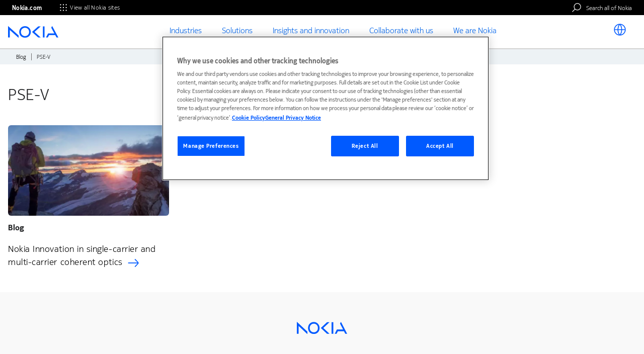

--- FILE ---
content_type: text/html; charset=UTF-8
request_url: https://www.nokia.com/blog/tag/pse-v/
body_size: 37552
content:

<!DOCTYPE html>
<html lang="en" dir="ltr" prefix="og: https://ogp.me/ns#" class="is_drupal_site">
  <head>
    <script>
      document.documentElement.classList.add('no-flicker-js');
    </script>
    <title>PSE-V | Nokia.com</title>
    <meta charset="utf-8" />
<link rel="canonical" href="https://www.nokia.com/blog/tag/pse-v/" />
<meta name="robots" content="noindex, nofollow" />
<meta property="og:site_name" content="Nokia.com" />
<meta property="og:url" content="https://www.nokia.com/blog/tag/pse-v/" />
<meta property="og:title" content="| Nokia.com" />
<script type="text/javascript">;window.NREUM||(NREUM={});NREUM.init={distributed_tracing:{enabled:true},privacy:{cookies_enabled:true},ajax:{deny_list:["bam.nr-data.net"]}};
;NREUM.loader_config={accountID:"1659888",trustKey:"26315",agentID:"1385957899",licenseKey:"25cdcc2fb6",applicationID:"1352335873"};
;NREUM.info={beacon:"bam.nr-data.net",errorBeacon:"bam.nr-data.net",licenseKey:"25cdcc2fb6",applicationID:"1352335873",sa:1};
;/*! For license information please see nr-loader-spa-1.236.0.min.js.LICENSE.txt */
(()=>{"use strict";var e,t,r={5763:(e,t,r)=>{r.d(t,{P_:()=>l,Mt:()=>g,C5:()=>s,DL:()=>v,OP:()=>T,lF:()=>D,Yu:()=>y,Dg:()=>h,CX:()=>c,GE:()=>b,sU:()=>_});var n=r(8632),i=r(9567);const o={beacon:n.ce.beacon,errorBeacon:n.ce.errorBeacon,licenseKey:void 0,applicationID:void 0,sa:void 0,queueTime:void 0,applicationTime:void 0,ttGuid:void 0,user:void 0,account:void 0,product:void 0,extra:void 0,jsAttributes:{},userAttributes:void 0,atts:void 0,transactionName:void 0,tNamePlain:void 0},a={};function s(e){if(!e)throw new Error("All info objects require an agent identifier!");if(!a[e])throw new Error("Info for ".concat(e," was never set"));return a[e]}function c(e,t){if(!e)throw new Error("All info objects require an agent identifier!");a[e]=(0,i.D)(t,o),(0,n.Qy)(e,a[e],"info")}var u=r(7056);const d=()=>{const e={blockSelector:"[data-nr-block]",maskInputOptions:{password:!0}};return{allow_bfcache:!0,privacy:{cookies_enabled:!0},ajax:{deny_list:void 0,enabled:!0,harvestTimeSeconds:10},distributed_tracing:{enabled:void 0,exclude_newrelic_header:void 0,cors_use_newrelic_header:void 0,cors_use_tracecontext_headers:void 0,allowed_origins:void 0},session:{domain:void 0,expiresMs:u.oD,inactiveMs:u.Hb},ssl:void 0,obfuscate:void 0,jserrors:{enabled:!0,harvestTimeSeconds:10},metrics:{enabled:!0},page_action:{enabled:!0,harvestTimeSeconds:30},page_view_event:{enabled:!0},page_view_timing:{enabled:!0,harvestTimeSeconds:30,long_task:!1},session_trace:{enabled:!0,harvestTimeSeconds:10},harvest:{tooManyRequestsDelay:60},session_replay:{enabled:!1,harvestTimeSeconds:60,sampleRate:.1,errorSampleRate:.1,maskTextSelector:"*",maskAllInputs:!0,get blockClass(){return"nr-block"},get ignoreClass(){return"nr-ignore"},get maskTextClass(){return"nr-mask"},get blockSelector(){return e.blockSelector},set blockSelector(t){e.blockSelector+=",".concat(t)},get maskInputOptions(){return e.maskInputOptions},set maskInputOptions(t){e.maskInputOptions={...t,password:!0}}},spa:{enabled:!0,harvestTimeSeconds:10}}},f={};function l(e){if(!e)throw new Error("All configuration objects require an agent identifier!");if(!f[e])throw new Error("Configuration for ".concat(e," was never set"));return f[e]}function h(e,t){if(!e)throw new Error("All configuration objects require an agent identifier!");f[e]=(0,i.D)(t,d()),(0,n.Qy)(e,f[e],"config")}function g(e,t){if(!e)throw new Error("All configuration objects require an agent identifier!");var r=l(e);if(r){for(var n=t.split("."),i=0;i<n.length-1;i++)if("object"!=typeof(r=r[n[i]]))return;r=r[n[n.length-1]]}return r}const p={accountID:void 0,trustKey:void 0,agentID:void 0,licenseKey:void 0,applicationID:void 0,xpid:void 0},m={};function v(e){if(!e)throw new Error("All loader-config objects require an agent identifier!");if(!m[e])throw new Error("LoaderConfig for ".concat(e," was never set"));return m[e]}function b(e,t){if(!e)throw new Error("All loader-config objects require an agent identifier!");m[e]=(0,i.D)(t,p),(0,n.Qy)(e,m[e],"loader_config")}const y=(0,n.mF)().o;var w=r(385),x=r(6818);const A={buildEnv:x.Re,bytesSent:{},queryBytesSent:{},customTransaction:void 0,disabled:!1,distMethod:x.gF,isolatedBacklog:!1,loaderType:void 0,maxBytes:3e4,offset:Math.floor(w._A?.performance?.timeOrigin||w._A?.performance?.timing?.navigationStart||Date.now()),onerror:void 0,origin:""+w._A.location,ptid:void 0,releaseIds:{},session:void 0,xhrWrappable:"function"==typeof w._A.XMLHttpRequest?.prototype?.addEventListener,version:x.q4},E={};function T(e){if(!e)throw new Error("All runtime objects require an agent identifier!");if(!E[e])throw new Error("Runtime for ".concat(e," was never set"));return E[e]}function _(e,t){if(!e)throw new Error("All runtime objects require an agent identifier!");E[e]=(0,i.D)(t,A),(0,n.Qy)(e,E[e],"runtime")}function D(e){return function(e){try{const t=s(e);return!!t.licenseKey&&!!t.errorBeacon&&!!t.applicationID}catch(e){return!1}}(e)}},9567:(e,t,r)=>{r.d(t,{D:()=>i});var n=r(50);function i(e,t){try{if(!e||"object"!=typeof e)return(0,n.Z)("Setting a Configurable requires an object as input");if(!t||"object"!=typeof t)return(0,n.Z)("Setting a Configurable requires a model to set its initial properties");const r=Object.create(Object.getPrototypeOf(t),Object.getOwnPropertyDescriptors(t)),o=0===Object.keys(r).length?e:r;for(let a in o)if(void 0!==e[a])try{"object"==typeof e[a]&&"object"==typeof t[a]?r[a]=i(e[a],t[a]):r[a]=e[a]}catch(e){(0,n.Z)("An error occurred while setting a property of a Configurable",e)}return r}catch(e){(0,n.Z)("An error occured while setting a Configurable",e)}}},6818:(e,t,r)=>{r.d(t,{Re:()=>i,gF:()=>o,q4:()=>n});const n="1.236.0",i="PROD",o="CDN"},385:(e,t,r)=>{r.d(t,{FN:()=>a,IF:()=>u,Nk:()=>f,Tt:()=>s,_A:()=>o,il:()=>n,pL:()=>c,v6:()=>i,w1:()=>d});const n="undefined"!=typeof window&&!!window.document,i="undefined"!=typeof WorkerGlobalScope&&("undefined"!=typeof self&&self instanceof WorkerGlobalScope&&self.navigator instanceof WorkerNavigator||"undefined"!=typeof globalThis&&globalThis instanceof WorkerGlobalScope&&globalThis.navigator instanceof WorkerNavigator),o=n?window:"undefined"!=typeof WorkerGlobalScope&&("undefined"!=typeof self&&self instanceof WorkerGlobalScope&&self||"undefined"!=typeof globalThis&&globalThis instanceof WorkerGlobalScope&&globalThis),a=""+o?.location,s=/iPad|iPhone|iPod/.test(navigator.userAgent),c=s&&"undefined"==typeof SharedWorker,u=(()=>{const e=navigator.userAgent.match(/Firefox[/\s](\d+\.\d+)/);return Array.isArray(e)&&e.length>=2?+e[1]:0})(),d=Boolean(n&&window.document.documentMode),f=!!navigator.sendBeacon},1117:(e,t,r)=>{r.d(t,{w:()=>o});var n=r(50);const i={agentIdentifier:"",ee:void 0};class o{constructor(e){try{if("object"!=typeof e)return(0,n.Z)("shared context requires an object as input");this.sharedContext={},Object.assign(this.sharedContext,i),Object.entries(e).forEach((e=>{let[t,r]=e;Object.keys(i).includes(t)&&(this.sharedContext[t]=r)}))}catch(e){(0,n.Z)("An error occured while setting SharedContext",e)}}}},8e3:(e,t,r)=>{r.d(t,{L:()=>d,R:()=>c});var n=r(2177),i=r(1284),o=r(4322),a=r(3325);const s={};function c(e,t){const r={staged:!1,priority:a.p[t]||0};u(e),s[e].get(t)||s[e].set(t,r)}function u(e){e&&(s[e]||(s[e]=new Map))}function d(){let e=arguments.length>0&&void 0!==arguments[0]?arguments[0]:"",t=arguments.length>1&&void 0!==arguments[1]?arguments[1]:"feature";if(u(e),!e||!s[e].get(t))return a(t);s[e].get(t).staged=!0;const r=[...s[e]];function a(t){const r=e?n.ee.get(e):n.ee,a=o.X.handlers;if(r.backlog&&a){var s=r.backlog[t],c=a[t];if(c){for(var u=0;s&&u<s.length;++u)f(s[u],c);(0,i.D)(c,(function(e,t){(0,i.D)(t,(function(t,r){r[0].on(e,r[1])}))}))}delete a[t],r.backlog[t]=null,r.emit("drain-"+t,[])}}r.every((e=>{let[t,r]=e;return r.staged}))&&(r.sort(((e,t)=>e[1].priority-t[1].priority)),r.forEach((e=>{let[t]=e;a(t)})))}function f(e,t){var r=e[1];(0,i.D)(t[r],(function(t,r){var n=e[0];if(r[0]===n){var i=r[1],o=e[3],a=e[2];i.apply(o,a)}}))}},2177:(e,t,r)=>{r.d(t,{c:()=>f,ee:()=>u});var n=r(8632),i=r(2210),o=r(1284),a=r(5763),s="nr@context";let c=(0,n.fP)();var u;function d(){}function f(e){return(0,i.X)(e,s,l)}function l(){return new d}function h(){u.aborted=!0,u.backlog={}}c.ee?u=c.ee:(u=function e(t,r){var n={},c={},f={},g=!1;try{g=16===r.length&&(0,a.OP)(r).isolatedBacklog}catch(e){}var p={on:b,addEventListener:b,removeEventListener:y,emit:v,get:x,listeners:w,context:m,buffer:A,abort:h,aborted:!1,isBuffering:E,debugId:r,backlog:g?{}:t&&"object"==typeof t.backlog?t.backlog:{}};return p;function m(e){return e&&e instanceof d?e:e?(0,i.X)(e,s,l):l()}function v(e,r,n,i,o){if(!1!==o&&(o=!0),!u.aborted||i){t&&o&&t.emit(e,r,n);for(var a=m(n),s=w(e),d=s.length,f=0;f<d;f++)s[f].apply(a,r);var l=T()[c[e]];return l&&l.push([p,e,r,a]),a}}function b(e,t){n[e]=w(e).concat(t)}function y(e,t){var r=n[e];if(r)for(var i=0;i<r.length;i++)r[i]===t&&r.splice(i,1)}function w(e){return n[e]||[]}function x(t){return f[t]=f[t]||e(p,t)}function A(e,t){var r=T();p.aborted||(0,o.D)(e,(function(e,n){t=t||"feature",c[n]=t,t in r||(r[t]=[])}))}function E(e){return!!T()[c[e]]}function T(){return p.backlog}}(void 0,"globalEE"),c.ee=u)},5546:(e,t,r)=>{r.d(t,{E:()=>n,p:()=>i});var n=r(2177).ee.get("handle");function i(e,t,r,i,o){o?(o.buffer([e],i),o.emit(e,t,r)):(n.buffer([e],i),n.emit(e,t,r))}},4322:(e,t,r)=>{r.d(t,{X:()=>o});var n=r(5546);o.on=a;var i=o.handlers={};function o(e,t,r,o){a(o||n.E,i,e,t,r)}function a(e,t,r,i,o){o||(o="feature"),e||(e=n.E);var a=t[o]=t[o]||{};(a[r]=a[r]||[]).push([e,i])}},3239:(e,t,r)=>{r.d(t,{bP:()=>s,iz:()=>c,m$:()=>a});var n=r(385);let i=!1,o=!1;try{const e={get passive(){return i=!0,!1},get signal(){return o=!0,!1}};n._A.addEventListener("test",null,e),n._A.removeEventListener("test",null,e)}catch(e){}function a(e,t){return i||o?{capture:!!e,passive:i,signal:t}:!!e}function s(e,t){let r=arguments.length>2&&void 0!==arguments[2]&&arguments[2],n=arguments.length>3?arguments[3]:void 0;window.addEventListener(e,t,a(r,n))}function c(e,t){let r=arguments.length>2&&void 0!==arguments[2]&&arguments[2],n=arguments.length>3?arguments[3]:void 0;document.addEventListener(e,t,a(r,n))}},4402:(e,t,r)=>{r.d(t,{Ht:()=>u,M:()=>c,Rl:()=>a,ky:()=>s});var n=r(385);const i="xxxxxxxx-xxxx-4xxx-yxxx-xxxxxxxxxxxx";function o(e,t){return e?15&e[t]:16*Math.random()|0}function a(){const e=n._A?.crypto||n._A?.msCrypto;let t,r=0;return e&&e.getRandomValues&&(t=e.getRandomValues(new Uint8Array(31))),i.split("").map((e=>"x"===e?o(t,++r).toString(16):"y"===e?(3&o()|8).toString(16):e)).join("")}function s(e){const t=n._A?.crypto||n._A?.msCrypto;let r,i=0;t&&t.getRandomValues&&(r=t.getRandomValues(new Uint8Array(31)));const a=[];for(var s=0;s<e;s++)a.push(o(r,++i).toString(16));return a.join("")}function c(){return s(16)}function u(){return s(32)}},7056:(e,t,r)=>{r.d(t,{Bq:()=>n,Hb:()=>o,oD:()=>i});const n="NRBA",i=144e5,o=18e5},7894:(e,t,r)=>{function n(){return Math.round(performance.now())}r.d(t,{z:()=>n})},7243:(e,t,r)=>{r.d(t,{e:()=>o});var n=r(385),i={};function o(e){if(e in i)return i[e];if(0===(e||"").indexOf("data:"))return{protocol:"data"};let t;var r=n._A?.location,o={};if(n.il)t=document.createElement("a"),t.href=e;else try{t=new URL(e,r.href)}catch(e){return o}o.port=t.port;var a=t.href.split("://");!o.port&&a[1]&&(o.port=a[1].split("/")[0].split("@").pop().split(":")[1]),o.port&&"0"!==o.port||(o.port="https"===a[0]?"443":"80"),o.hostname=t.hostname||r.hostname,o.pathname=t.pathname,o.protocol=a[0],"/"!==o.pathname.charAt(0)&&(o.pathname="/"+o.pathname);var s=!t.protocol||":"===t.protocol||t.protocol===r.protocol,c=t.hostname===r.hostname&&t.port===r.port;return o.sameOrigin=s&&(!t.hostname||c),"/"===o.pathname&&(i[e]=o),o}},50:(e,t,r)=>{function n(e,t){"function"==typeof console.warn&&(console.warn("New Relic: ".concat(e)),t&&console.warn(t))}r.d(t,{Z:()=>n})},2587:(e,t,r)=>{r.d(t,{N:()=>c,T:()=>u});var n=r(2177),i=r(5546),o=r(8e3),a=r(3325);const s={stn:[a.D.sessionTrace],err:[a.D.jserrors,a.D.metrics],ins:[a.D.pageAction],spa:[a.D.spa],sr:[a.D.sessionReplay,a.D.sessionTrace]};function c(e,t){const r=n.ee.get(t);e&&"object"==typeof e&&(Object.entries(e).forEach((e=>{let[t,n]=e;void 0===u[t]&&(s[t]?s[t].forEach((e=>{n?(0,i.p)("feat-"+t,[],void 0,e,r):(0,i.p)("block-"+t,[],void 0,e,r),(0,i.p)("rumresp-"+t,[Boolean(n)],void 0,e,r)})):n&&(0,i.p)("feat-"+t,[],void 0,void 0,r),u[t]=Boolean(n))})),Object.keys(s).forEach((e=>{void 0===u[e]&&(s[e]?.forEach((t=>(0,i.p)("rumresp-"+e,[!1],void 0,t,r))),u[e]=!1)})),(0,o.L)(t,a.D.pageViewEvent))}const u={}},2210:(e,t,r)=>{r.d(t,{X:()=>i});var n=Object.prototype.hasOwnProperty;function i(e,t,r){if(n.call(e,t))return e[t];var i=r();if(Object.defineProperty&&Object.keys)try{return Object.defineProperty(e,t,{value:i,writable:!0,enumerable:!1}),i}catch(e){}return e[t]=i,i}},1284:(e,t,r)=>{r.d(t,{D:()=>n});const n=(e,t)=>Object.entries(e||{}).map((e=>{let[r,n]=e;return t(r,n)}))},4351:(e,t,r)=>{r.d(t,{P:()=>o});var n=r(2177);const i=()=>{const e=new WeakSet;return(t,r)=>{if("object"==typeof r&&null!==r){if(e.has(r))return;e.add(r)}return r}};function o(e){try{return JSON.stringify(e,i())}catch(e){try{n.ee.emit("internal-error",[e])}catch(e){}}}},3960:(e,t,r)=>{r.d(t,{K:()=>a,b:()=>o});var n=r(3239);function i(){return"undefined"==typeof document||"complete"===document.readyState}function o(e,t){if(i())return e();(0,n.bP)("load",e,t)}function a(e){if(i())return e();(0,n.iz)("DOMContentLoaded",e)}},8632:(e,t,r)=>{r.d(t,{EZ:()=>u,Qy:()=>c,ce:()=>o,fP:()=>a,gG:()=>d,mF:()=>s});var n=r(7894),i=r(385);const o={beacon:"bam.nr-data.net",errorBeacon:"bam.nr-data.net"};function a(){return i._A.NREUM||(i._A.NREUM={}),void 0===i._A.newrelic&&(i._A.newrelic=i._A.NREUM),i._A.NREUM}function s(){let e=a();return e.o||(e.o={ST:i._A.setTimeout,SI:i._A.setImmediate,CT:i._A.clearTimeout,XHR:i._A.XMLHttpRequest,REQ:i._A.Request,EV:i._A.Event,PR:i._A.Promise,MO:i._A.MutationObserver,FETCH:i._A.fetch}),e}function c(e,t,r){let i=a();const o=i.initializedAgents||{},s=o[e]||{};return Object.keys(s).length||(s.initializedAt={ms:(0,n.z)(),date:new Date}),i.initializedAgents={...o,[e]:{...s,[r]:t}},i}function u(e,t){a()[e]=t}function d(){return function(){let e=a();const t=e.info||{};e.info={beacon:o.beacon,errorBeacon:o.errorBeacon,...t}}(),function(){let e=a();const t=e.init||{};e.init={...t}}(),s(),function(){let e=a();const t=e.loader_config||{};e.loader_config={...t}}(),a()}},7956:(e,t,r)=>{r.d(t,{N:()=>i});var n=r(3239);function i(e){let t=arguments.length>1&&void 0!==arguments[1]&&arguments[1],r=arguments.length>2?arguments[2]:void 0,i=arguments.length>3?arguments[3]:void 0;return void(0,n.iz)("visibilitychange",(function(){if(t)return void("hidden"==document.visibilityState&&e());e(document.visibilityState)}),r,i)}},1214:(e,t,r)=>{r.d(t,{em:()=>v,u5:()=>N,QU:()=>S,_L:()=>I,Gm:()=>L,Lg:()=>M,gy:()=>U,BV:()=>Q,Kf:()=>ee});var n=r(2177);const i="nr@original";var o=Object.prototype.hasOwnProperty,a=!1;function s(e,t){return e||(e=n.ee),r.inPlace=function(e,t,n,i,o){n||(n="");var a,s,c,u="-"===n.charAt(0);for(c=0;c<t.length;c++)d(a=e[s=t[c]])||(e[s]=r(a,u?s+n:n,i,s,o))},r.flag=i,r;function r(t,r,n,a,s){return d(t)?t:(r||(r=""),nrWrapper[i]=t,u(t,nrWrapper,e),nrWrapper);function nrWrapper(){var i,u,d,f;try{u=this,i=[...arguments],d="function"==typeof n?n(i,u):n||{}}catch(t){c([t,"",[i,u,a],d],e)}o(r+"start",[i,u,a],d,s);try{return f=t.apply(u,i)}catch(e){throw o(r+"err",[i,u,e],d,s),e}finally{o(r+"end",[i,u,f],d,s)}}}function o(r,n,i,o){if(!a||t){var s=a;a=!0;try{e.emit(r,n,i,t,o)}catch(t){c([t,r,n,i],e)}a=s}}}function c(e,t){t||(t=n.ee);try{t.emit("internal-error",e)}catch(e){}}function u(e,t,r){if(Object.defineProperty&&Object.keys)try{return Object.keys(e).forEach((function(r){Object.defineProperty(t,r,{get:function(){return e[r]},set:function(t){return e[r]=t,t}})})),t}catch(e){c([e],r)}for(var n in e)o.call(e,n)&&(t[n]=e[n]);return t}function d(e){return!(e&&e instanceof Function&&e.apply&&!e[i])}var f=r(2210),l=r(385);const h={},g=XMLHttpRequest,p="addEventListener",m="removeEventListener";function v(e){var t=function(e){return(e||n.ee).get("events")}(e);if(h[t.debugId]++)return t;h[t.debugId]=1;var r=s(t,!0);function i(e){r.inPlace(e,[p,m],"-",o)}function o(e,t){return e[1]}return"getPrototypeOf"in Object&&(l.il&&b(document,i),b(l._A,i),b(g.prototype,i)),t.on(p+"-start",(function(e,t){var n=e[1];if(null!==n&&("function"==typeof n||"object"==typeof n)){var i=(0,f.X)(n,"nr@wrapped",(function(){var e={object:function(){if("function"!=typeof n.handleEvent)return;return n.handleEvent.apply(n,arguments)},function:n}[typeof n];return e?r(e,"fn-",null,e.name||"anonymous"):n}));this.wrapped=e[1]=i}})),t.on(m+"-start",(function(e){e[1]=this.wrapped||e[1]})),t}function b(e,t){let r=e;for(;"object"==typeof r&&!Object.prototype.hasOwnProperty.call(r,p);)r=Object.getPrototypeOf(r);for(var n=arguments.length,i=new Array(n>2?n-2:0),o=2;o<n;o++)i[o-2]=arguments[o];r&&t(r,...i)}var y="fetch-",w=y+"body-",x=["arrayBuffer","blob","json","text","formData"],A=l._A.Request,E=l._A.Response,T="prototype",_="nr@context";const D={};function N(e){const t=function(e){return(e||n.ee).get("fetch")}(e);if(!(A&&E&&l._A.fetch))return t;if(D[t.debugId]++)return t;function r(e,r,n){var i=e[r];"function"==typeof i&&(e[r]=function(){var e,r=[...arguments],o={};t.emit(n+"before-start",[r],o),o[_]&&o[_].dt&&(e=o[_].dt);var a=i.apply(this,r);return t.emit(n+"start",[r,e],a),a.then((function(e){return t.emit(n+"end",[null,e],a),e}),(function(e){throw t.emit(n+"end",[e],a),e}))})}return D[t.debugId]=1,x.forEach((e=>{r(A[T],e,w),r(E[T],e,w)})),r(l._A,"fetch",y),t.on(y+"end",(function(e,r){var n=this;if(r){var i=r.headers.get("content-length");null!==i&&(n.rxSize=i),t.emit(y+"done",[null,r],n)}else t.emit(y+"done",[e],n)})),t}const O={},j=["pushState","replaceState"];function S(e){const t=function(e){return(e||n.ee).get("history")}(e);return!l.il||O[t.debugId]++||(O[t.debugId]=1,s(t).inPlace(window.history,j,"-")),t}var P=r(3239);const C={},R=["appendChild","insertBefore","replaceChild"];function I(e){const t=function(e){return(e||n.ee).get("jsonp")}(e);if(!l.il||C[t.debugId])return t;C[t.debugId]=!0;var r=s(t),i=/[?&](?:callback|cb)=([^&#]+)/,o=/(.*)\.([^.]+)/,a=/^(\w+)(\.|$)(.*)$/;function c(e,t){var r=e.match(a),n=r[1],i=r[3];return i?c(i,t[n]):t[n]}return r.inPlace(Node.prototype,R,"dom-"),t.on("dom-start",(function(e){!function(e){if(!e||"string"!=typeof e.nodeName||"script"!==e.nodeName.toLowerCase())return;if("function"!=typeof e.addEventListener)return;var n=(a=e.src,s=a.match(i),s?s[1]:null);var a,s;if(!n)return;var u=function(e){var t=e.match(o);if(t&&t.length>=3)return{key:t[2],parent:c(t[1],window)};return{key:e,parent:window}}(n);if("function"!=typeof u.parent[u.key])return;var d={};function f(){t.emit("jsonp-end",[],d),e.removeEventListener("load",f,(0,P.m$)(!1)),e.removeEventListener("error",l,(0,P.m$)(!1))}function l(){t.emit("jsonp-error",[],d),t.emit("jsonp-end",[],d),e.removeEventListener("load",f,(0,P.m$)(!1)),e.removeEventListener("error",l,(0,P.m$)(!1))}r.inPlace(u.parent,[u.key],"cb-",d),e.addEventListener("load",f,(0,P.m$)(!1)),e.addEventListener("error",l,(0,P.m$)(!1)),t.emit("new-jsonp",[e.src],d)}(e[0])})),t}var k=r(5763);const H={};function L(e){const t=function(e){return(e||n.ee).get("mutation")}(e);if(!l.il||H[t.debugId])return t;H[t.debugId]=!0;var r=s(t),i=k.Yu.MO;return i&&(window.MutationObserver=function(e){return this instanceof i?new i(r(e,"fn-")):i.apply(this,arguments)},MutationObserver.prototype=i.prototype),t}const z={};function M(e){const t=function(e){return(e||n.ee).get("promise")}(e);if(z[t.debugId])return t;z[t.debugId]=!0;var r=n.c,o=s(t),a=k.Yu.PR;return a&&function(){function e(r){var n=t.context(),i=o(r,"executor-",n,null,!1);const s=Reflect.construct(a,[i],e);return t.context(s).getCtx=function(){return n},s}l._A.Promise=e,Object.defineProperty(e,"name",{value:"Promise"}),e.toString=function(){return a.toString()},Object.setPrototypeOf(e,a),["all","race"].forEach((function(r){const n=a[r];e[r]=function(e){let i=!1;[...e||[]].forEach((e=>{this.resolve(e).then(a("all"===r),a(!1))}));const o=n.apply(this,arguments);return o;function a(e){return function(){t.emit("propagate",[null,!i],o,!1,!1),i=i||!e}}}})),["resolve","reject"].forEach((function(r){const n=a[r];e[r]=function(e){const r=n.apply(this,arguments);return e!==r&&t.emit("propagate",[e,!0],r,!1,!1),r}})),e.prototype=a.prototype;const n=a.prototype.then;a.prototype.then=function(){var e=this,i=r(e);i.promise=e;for(var a=arguments.length,s=new Array(a),c=0;c<a;c++)s[c]=arguments[c];s[0]=o(s[0],"cb-",i,null,!1),s[1]=o(s[1],"cb-",i,null,!1);const u=n.apply(this,s);return i.nextPromise=u,t.emit("propagate",[e,!0],u,!1,!1),u},a.prototype.then[i]=n,t.on("executor-start",(function(e){e[0]=o(e[0],"resolve-",this,null,!1),e[1]=o(e[1],"resolve-",this,null,!1)})),t.on("executor-err",(function(e,t,r){e[1](r)})),t.on("cb-end",(function(e,r,n){t.emit("propagate",[n,!0],this.nextPromise,!1,!1)})),t.on("propagate",(function(e,r,n){this.getCtx&&!r||(this.getCtx=function(){if(e instanceof Promise)var r=t.context(e);return r&&r.getCtx?r.getCtx():this})}))}(),t}const B={},F="requestAnimationFrame";function U(e){const t=function(e){return(e||n.ee).get("raf")}(e);if(!l.il||B[t.debugId]++)return t;B[t.debugId]=1;var r=s(t);return r.inPlace(window,[F],"raf-"),t.on("raf-start",(function(e){e[0]=r(e[0],"fn-")})),t}const q={},G="setTimeout",V="setInterval",X="clearTimeout",W="-start",Z="-",$=[G,"setImmediate",V,X,"clearImmediate"];function Q(e){const t=function(e){return(e||n.ee).get("timer")}(e);if(q[t.debugId]++)return t;q[t.debugId]=1;var r=s(t);return r.inPlace(l._A,$.slice(0,2),G+Z),r.inPlace(l._A,$.slice(2,3),V+Z),r.inPlace(l._A,$.slice(3),X+Z),t.on(V+W,(function(e,t,n){e[0]=r(e[0],"fn-",null,n)})),t.on(G+W,(function(e,t,n){this.method=n,this.timerDuration=isNaN(e[1])?0:+e[1],e[0]=r(e[0],"fn-",this,n)})),t}var Y=r(50);const K={},J=["open","send"];function ee(e){var t=e||n.ee;const r=function(e){return(e||n.ee).get("xhr")}(t);if(K[r.debugId]++)return r;K[r.debugId]=1,v(t);var i=s(r),o=k.Yu.XHR,a=k.Yu.MO,c=k.Yu.PR,u=k.Yu.SI,d="readystatechange",f=["onload","onerror","onabort","onloadstart","onloadend","onprogress","ontimeout"],h=[],g=l._A.XMLHttpRequest.listeners,p=l._A.XMLHttpRequest=function(e){var t=new o(e);function n(){try{r.emit("new-xhr",[t],t),t.addEventListener(d,b,(0,P.m$)(!1))}catch(e){(0,Y.Z)("An error occured while intercepting XHR",e);try{r.emit("internal-error",[e])}catch(e){}}}return this.listeners=g?[...g,n]:[n],this.listeners.forEach((e=>e())),t};function m(e,t){i.inPlace(t,["onreadystatechange"],"fn-",E)}function b(){var e=this,t=r.context(e);e.readyState>3&&!t.resolved&&(t.resolved=!0,r.emit("xhr-resolved",[],e)),i.inPlace(e,f,"fn-",E)}if(function(e,t){for(var r in e)t[r]=e[r]}(o,p),p.prototype=o.prototype,i.inPlace(p.prototype,J,"-xhr-",E),r.on("send-xhr-start",(function(e,t){m(e,t),function(e){h.push(e),a&&(y?y.then(A):u?u(A):(w=-w,x.data=w))}(t)})),r.on("open-xhr-start",m),a){var y=c&&c.resolve();if(!u&&!c){var w=1,x=document.createTextNode(w);new a(A).observe(x,{characterData:!0})}}else t.on("fn-end",(function(e){e[0]&&e[0].type===d||A()}));function A(){for(var e=0;e<h.length;e++)m(0,h[e]);h.length&&(h=[])}function E(e,t){return t}return r}},7825:(e,t,r)=>{r.d(t,{t:()=>n});const n=r(3325).D.ajax},6660:(e,t,r)=>{r.d(t,{A:()=>i,t:()=>n});const n=r(3325).D.jserrors,i="nr@seenError"},3081:(e,t,r)=>{r.d(t,{gF:()=>o,mY:()=>i,t9:()=>n,vz:()=>s,xS:()=>a});const n=r(3325).D.metrics,i="sm",o="cm",a="storeSupportabilityMetrics",s="storeEventMetrics"},4649:(e,t,r)=>{r.d(t,{t:()=>n});const n=r(3325).D.pageAction},7633:(e,t,r)=>{r.d(t,{Dz:()=>i,OJ:()=>a,qw:()=>o,t9:()=>n});const n=r(3325).D.pageViewEvent,i="firstbyte",o="domcontent",a="windowload"},9251:(e,t,r)=>{r.d(t,{t:()=>n});const n=r(3325).D.pageViewTiming},3614:(e,t,r)=>{r.d(t,{BST_RESOURCE:()=>i,END:()=>s,FEATURE_NAME:()=>n,FN_END:()=>u,FN_START:()=>c,PUSH_STATE:()=>d,RESOURCE:()=>o,START:()=>a});const n=r(3325).D.sessionTrace,i="bstResource",o="resource",a="-start",s="-end",c="fn"+a,u="fn"+s,d="pushState"},7836:(e,t,r)=>{r.d(t,{BODY:()=>A,CB_END:()=>E,CB_START:()=>u,END:()=>x,FEATURE_NAME:()=>i,FETCH:()=>_,FETCH_BODY:()=>v,FETCH_DONE:()=>m,FETCH_START:()=>p,FN_END:()=>c,FN_START:()=>s,INTERACTION:()=>l,INTERACTION_API:()=>d,INTERACTION_EVENTS:()=>o,JSONP_END:()=>b,JSONP_NODE:()=>g,JS_TIME:()=>T,MAX_TIMER_BUDGET:()=>a,REMAINING:()=>f,SPA_NODE:()=>h,START:()=>w,originalSetTimeout:()=>y});var n=r(5763);const i=r(3325).D.spa,o=["click","submit","keypress","keydown","keyup","change"],a=999,s="fn-start",c="fn-end",u="cb-start",d="api-ixn-",f="remaining",l="interaction",h="spaNode",g="jsonpNode",p="fetch-start",m="fetch-done",v="fetch-body-",b="jsonp-end",y=n.Yu.ST,w="-start",x="-end",A="-body",E="cb"+x,T="jsTime",_="fetch"},5938:(e,t,r)=>{r.d(t,{W:()=>o});var n=r(5763),i=r(2177);class o{constructor(e,t,r){this.agentIdentifier=e,this.aggregator=t,this.ee=i.ee.get(e,(0,n.OP)(this.agentIdentifier).isolatedBacklog),this.featureName=r,this.blocked=!1}}},9144:(e,t,r)=>{r.d(t,{j:()=>m});var n=r(3325),i=r(5763),o=r(5546),a=r(2177),s=r(7894),c=r(8e3),u=r(3960),d=r(385),f=r(50),l=r(3081),h=r(8632);function g(){const e=(0,h.gG)();["setErrorHandler","finished","addToTrace","inlineHit","addRelease","addPageAction","setCurrentRouteName","setPageViewName","setCustomAttribute","interaction","noticeError","setUserId"].forEach((t=>{e[t]=function(){for(var r=arguments.length,n=new Array(r),i=0;i<r;i++)n[i]=arguments[i];return function(t){for(var r=arguments.length,n=new Array(r>1?r-1:0),i=1;i<r;i++)n[i-1]=arguments[i];let o=[];return Object.values(e.initializedAgents).forEach((e=>{e.exposed&&e.api[t]&&o.push(e.api[t](...n))})),o.length>1?o:o[0]}(t,...n)}}))}var p=r(2587);function m(e){let t=arguments.length>1&&void 0!==arguments[1]?arguments[1]:{},m=arguments.length>2?arguments[2]:void 0,v=arguments.length>3?arguments[3]:void 0,{init:b,info:y,loader_config:w,runtime:x={loaderType:m},exposed:A=!0}=t;const E=(0,h.gG)();y||(b=E.init,y=E.info,w=E.loader_config),(0,i.Dg)(e,b||{}),(0,i.GE)(e,w||{}),(0,i.sU)(e,x),y.jsAttributes??={},d.v6&&(y.jsAttributes.isWorker=!0),(0,i.CX)(e,y),g();const T=function(e,t){t||(0,c.R)(e,"api");const h={};var g=a.ee.get(e),p=g.get("tracer"),m="api-",v=m+"ixn-";function b(t,r,n,o){const a=(0,i.C5)(e);return null===r?delete a.jsAttributes[t]:(0,i.CX)(e,{...a,jsAttributes:{...a.jsAttributes,[t]:r}}),x(m,n,!0,o||null===r?"session":void 0)(t,r)}function y(){}["setErrorHandler","finished","addToTrace","inlineHit","addRelease"].forEach((e=>h[e]=x(m,e,!0,"api"))),h.addPageAction=x(m,"addPageAction",!0,n.D.pageAction),h.setCurrentRouteName=x(m,"routeName",!0,n.D.spa),h.setPageViewName=function(t,r){if("string"==typeof t)return"/"!==t.charAt(0)&&(t="/"+t),(0,i.OP)(e).customTransaction=(r||"http://custom.transaction")+t,x(m,"setPageViewName",!0)()},h.setCustomAttribute=function(e,t){let r=arguments.length>2&&void 0!==arguments[2]&&arguments[2];if("string"==typeof e){if(["string","number"].includes(typeof t)||null===t)return b(e,t,"setCustomAttribute",r);(0,f.Z)("Failed to execute setCustomAttribute.\nNon-null value must be a string or number type, but a type of <".concat(typeof t,"> was provided."))}else(0,f.Z)("Failed to execute setCustomAttribute.\nName must be a string type, but a type of <".concat(typeof e,"> was provided."))},h.setUserId=function(e){if("string"==typeof e||null===e)return b("enduser.id",e,"setUserId",!0);(0,f.Z)("Failed to execute setUserId.\nNon-null value must be a string type, but a type of <".concat(typeof e,"> was provided."))},h.interaction=function(){return(new y).get()};var w=y.prototype={createTracer:function(e,t){var r={},i=this,a="function"==typeof t;return(0,o.p)(v+"tracer",[(0,s.z)(),e,r],i,n.D.spa,g),function(){if(p.emit((a?"":"no-")+"fn-start",[(0,s.z)(),i,a],r),a)try{return t.apply(this,arguments)}catch(e){throw p.emit("fn-err",[arguments,this,"string"==typeof e?new Error(e):e],r),e}finally{p.emit("fn-end",[(0,s.z)()],r)}}}};function x(e,t,r,i){return function(){return(0,o.p)(l.xS,["API/"+t+"/called"],void 0,n.D.metrics,g),i&&(0,o.p)(e+t,[(0,s.z)(),...arguments],r?null:this,i,g),r?void 0:this}}function A(){r.e(439).then(r.bind(r,7438)).then((t=>{let{setAPI:r}=t;r(e),(0,c.L)(e,"api")})).catch((()=>(0,f.Z)("Downloading runtime APIs failed...")))}return["actionText","setName","setAttribute","save","ignore","onEnd","getContext","end","get"].forEach((e=>{w[e]=x(v,e,void 0,n.D.spa)})),h.noticeError=function(e,t){"string"==typeof e&&(e=new Error(e)),(0,o.p)(l.xS,["API/noticeError/called"],void 0,n.D.metrics,g),(0,o.p)("err",[e,(0,s.z)(),!1,t],void 0,n.D.jserrors,g)},d.il?(0,u.b)((()=>A()),!0):A(),h}(e,v);return(0,h.Qy)(e,T,"api"),(0,h.Qy)(e,A,"exposed"),(0,h.EZ)("activatedFeatures",p.T),T}},3325:(e,t,r)=>{r.d(t,{D:()=>n,p:()=>i});const n={ajax:"ajax",jserrors:"jserrors",metrics:"metrics",pageAction:"page_action",pageViewEvent:"page_view_event",pageViewTiming:"page_view_timing",sessionReplay:"session_replay",sessionTrace:"session_trace",spa:"spa"},i={[n.pageViewEvent]:1,[n.pageViewTiming]:2,[n.metrics]:3,[n.jserrors]:4,[n.ajax]:5,[n.sessionTrace]:6,[n.pageAction]:7,[n.spa]:8,[n.sessionReplay]:9}}},n={};function i(e){var t=n[e];if(void 0!==t)return t.exports;var o=n[e]={exports:{}};return r[e](o,o.exports,i),o.exports}i.m=r,i.d=(e,t)=>{for(var r in t)i.o(t,r)&&!i.o(e,r)&&Object.defineProperty(e,r,{enumerable:!0,get:t[r]})},i.f={},i.e=e=>Promise.all(Object.keys(i.f).reduce(((t,r)=>(i.f[r](e,t),t)),[])),i.u=e=>(({78:"page_action-aggregate",147:"metrics-aggregate",242:"session-manager",317:"jserrors-aggregate",348:"page_view_timing-aggregate",412:"lazy-feature-loader",439:"async-api",538:"recorder",590:"session_replay-aggregate",675:"compressor",733:"session_trace-aggregate",786:"page_view_event-aggregate",873:"spa-aggregate",898:"ajax-aggregate"}[e]||e)+"."+{78:"ac76d497",147:"3dc53903",148:"1a20d5fe",242:"2a64278a",317:"49e41428",348:"bd6de33a",412:"2f55ce66",439:"30bd804e",538:"1b18459f",590:"cf0efb30",675:"ae9f91a8",733:"83105561",786:"06482edd",860:"03a8b7a5",873:"e6b09d52",898:"998ef92b"}[e]+"-1.236.0.min.js"),i.o=(e,t)=>Object.prototype.hasOwnProperty.call(e,t),e={},t="NRBA:",i.l=(r,n,o,a)=>{if(e[r])e[r].push(n);else{var s,c;if(void 0!==o)for(var u=document.getElementsByTagName("script"),d=0;d<u.length;d++){var f=u[d];if(f.getAttribute("src")==r||f.getAttribute("data-webpack")==t+o){s=f;break}}s||(c=!0,(s=document.createElement("script")).charset="utf-8",s.timeout=120,i.nc&&s.setAttribute("nonce",i.nc),s.setAttribute("data-webpack",t+o),s.src=r),e[r]=[n];var l=(t,n)=>{s.onerror=s.onload=null,clearTimeout(h);var i=e[r];if(delete e[r],s.parentNode&&s.parentNode.removeChild(s),i&&i.forEach((e=>e(n))),t)return t(n)},h=setTimeout(l.bind(null,void 0,{type:"timeout",target:s}),12e4);s.onerror=l.bind(null,s.onerror),s.onload=l.bind(null,s.onload),c&&document.head.appendChild(s)}},i.r=e=>{"undefined"!=typeof Symbol&&Symbol.toStringTag&&Object.defineProperty(e,Symbol.toStringTag,{value:"Module"}),Object.defineProperty(e,"__esModule",{value:!0})},i.j=364,i.p="https://js-agent.newrelic.com/",(()=>{var e={364:0,953:0};i.f.j=(t,r)=>{var n=i.o(e,t)?e[t]:void 0;if(0!==n)if(n)r.push(n[2]);else{var o=new Promise(((r,i)=>n=e[t]=[r,i]));r.push(n[2]=o);var a=i.p+i.u(t),s=new Error;i.l(a,(r=>{if(i.o(e,t)&&(0!==(n=e[t])&&(e[t]=void 0),n)){var o=r&&("load"===r.type?"missing":r.type),a=r&&r.target&&r.target.src;s.message="Loading chunk "+t+" failed.\n("+o+": "+a+")",s.name="ChunkLoadError",s.type=o,s.request=a,n[1](s)}}),"chunk-"+t,t)}};var t=(t,r)=>{var n,o,[a,s,c]=r,u=0;if(a.some((t=>0!==e[t]))){for(n in s)i.o(s,n)&&(i.m[n]=s[n]);if(c)c(i)}for(t&&t(r);u<a.length;u++)o=a[u],i.o(e,o)&&e[o]&&e[o][0](),e[o]=0},r=window.webpackChunkNRBA=window.webpackChunkNRBA||[];r.forEach(t.bind(null,0)),r.push=t.bind(null,r.push.bind(r))})();var o={};(()=>{i.r(o);var e=i(3325),t=i(5763);const r=Object.values(e.D);function n(e){const n={};return r.forEach((r=>{n[r]=function(e,r){return!1!==(0,t.Mt)(r,"".concat(e,".enabled"))}(r,e)})),n}var a=i(9144);var s=i(5546),c=i(385),u=i(8e3),d=i(5938),f=i(3960),l=i(50);class h extends d.W{constructor(e,t,r){let n=!(arguments.length>3&&void 0!==arguments[3])||arguments[3];super(e,t,r),this.auto=n,this.abortHandler,this.featAggregate,this.onAggregateImported,n&&(0,u.R)(e,r)}importAggregator(){let e=arguments.length>0&&void 0!==arguments[0]?arguments[0]:{};if(this.featAggregate||!this.auto)return;const r=c.il&&!0===(0,t.Mt)(this.agentIdentifier,"privacy.cookies_enabled");let n;this.onAggregateImported=new Promise((e=>{n=e}));const o=async()=>{let t;try{if(r){const{setupAgentSession:e}=await Promise.all([i.e(860),i.e(242)]).then(i.bind(i,3228));t=e(this.agentIdentifier)}}catch(e){(0,l.Z)("A problem occurred when starting up session manager. This page will not start or extend any session.",e)}try{if(!this.shouldImportAgg(this.featureName,t))return void(0,u.L)(this.agentIdentifier,this.featureName);const{lazyFeatureLoader:r}=await i.e(412).then(i.bind(i,8582)),{Aggregate:o}=await r(this.featureName,"aggregate");this.featAggregate=new o(this.agentIdentifier,this.aggregator,e),n(!0)}catch(e){(0,l.Z)("Downloading and initializing ".concat(this.featureName," failed..."),e),this.abortHandler?.(),n(!1)}};c.il?(0,f.b)((()=>o()),!0):o()}shouldImportAgg(r,n){return r!==e.D.sessionReplay||!1!==(0,t.Mt)(this.agentIdentifier,"session_trace.enabled")&&(!!n?.isNew||!!n?.state.sessionReplay)}}var g=i(7633),p=i(7894);class m extends h{static featureName=g.t9;constructor(r,n){let i=!(arguments.length>2&&void 0!==arguments[2])||arguments[2];if(super(r,n,g.t9,i),("undefined"==typeof PerformanceNavigationTiming||c.Tt)&&"undefined"!=typeof PerformanceTiming){const n=(0,t.OP)(r);n[g.Dz]=Math.max(Date.now()-n.offset,0),(0,f.K)((()=>n[g.qw]=Math.max((0,p.z)()-n[g.Dz],0))),(0,f.b)((()=>{const t=(0,p.z)();n[g.OJ]=Math.max(t-n[g.Dz],0),(0,s.p)("timing",["load",t],void 0,e.D.pageViewTiming,this.ee)}))}this.importAggregator()}}var v=i(1117),b=i(1284);class y extends v.w{constructor(e){super(e),this.aggregatedData={}}store(e,t,r,n,i){var o=this.getBucket(e,t,r,i);return o.metrics=function(e,t){t||(t={count:0});return t.count+=1,(0,b.D)(e,(function(e,r){t[e]=w(r,t[e])})),t}(n,o.metrics),o}merge(e,t,r,n,i){var o=this.getBucket(e,t,n,i);if(o.metrics){var a=o.metrics;a.count+=r.count,(0,b.D)(r,(function(e,t){if("count"!==e){var n=a[e],i=r[e];i&&!i.c?a[e]=w(i.t,n):a[e]=function(e,t){if(!t)return e;t.c||(t=x(t.t));return t.min=Math.min(e.min,t.min),t.max=Math.max(e.max,t.max),t.t+=e.t,t.sos+=e.sos,t.c+=e.c,t}(i,a[e])}}))}else o.metrics=r}storeMetric(e,t,r,n){var i=this.getBucket(e,t,r);return i.stats=w(n,i.stats),i}getBucket(e,t,r,n){this.aggregatedData[e]||(this.aggregatedData[e]={});var i=this.aggregatedData[e][t];return i||(i=this.aggregatedData[e][t]={params:r||{}},n&&(i.custom=n)),i}get(e,t){return t?this.aggregatedData[e]&&this.aggregatedData[e][t]:this.aggregatedData[e]}take(e){for(var t={},r="",n=!1,i=0;i<e.length;i++)t[r=e[i]]=A(this.aggregatedData[r]),t[r].length&&(n=!0),delete this.aggregatedData[r];return n?t:null}}function w(e,t){return null==e?function(e){e?e.c++:e={c:1};return e}(t):t?(t.c||(t=x(t.t)),t.c+=1,t.t+=e,t.sos+=e*e,e>t.max&&(t.max=e),e<t.min&&(t.min=e),t):{t:e}}function x(e){return{t:e,min:e,max:e,sos:e*e,c:1}}function A(e){return"object"!=typeof e?[]:(0,b.D)(e,E)}function E(e,t){return t}var T=i(8632),_=i(4402),D=i(4351);var N=i(7956),O=i(3239),j=i(9251);class S extends h{static featureName=j.t;constructor(e,r){let n=!(arguments.length>2&&void 0!==arguments[2])||arguments[2];super(e,r,j.t,n),c.il&&((0,t.OP)(e).initHidden=Boolean("hidden"===document.visibilityState),(0,N.N)((()=>(0,s.p)("docHidden",[(0,p.z)()],void 0,j.t,this.ee)),!0),(0,O.bP)("pagehide",(()=>(0,s.p)("winPagehide",[(0,p.z)()],void 0,j.t,this.ee))),this.importAggregator())}}var P=i(3081);class C extends h{static featureName=P.t9;constructor(e,t){let r=!(arguments.length>2&&void 0!==arguments[2])||arguments[2];super(e,t,P.t9,r),this.importAggregator()}}var R,I=i(2210),k=i(1214),H=i(2177),L={};try{R=localStorage.getItem("__nr_flags").split(","),console&&"function"==typeof console.log&&(L.console=!0,-1!==R.indexOf("dev")&&(L.dev=!0),-1!==R.indexOf("nr_dev")&&(L.nrDev=!0))}catch(e){}function z(e){try{L.console&&z(e)}catch(e){}}L.nrDev&&H.ee.on("internal-error",(function(e){z(e.stack)})),L.dev&&H.ee.on("fn-err",(function(e,t,r){z(r.stack)})),L.dev&&(z("NR AGENT IN DEVELOPMENT MODE"),z("flags: "+(0,b.D)(L,(function(e,t){return e})).join(", ")));var M=i(6660);class B extends h{static featureName=M.t;constructor(r,n){let i=!(arguments.length>2&&void 0!==arguments[2])||arguments[2];super(r,n,M.t,i),this.skipNext=0;try{this.removeOnAbort=new AbortController}catch(e){}const o=this;o.ee.on("fn-start",(function(e,t,r){o.abortHandler&&(o.skipNext+=1)})),o.ee.on("fn-err",(function(t,r,n){o.abortHandler&&!n[M.A]&&((0,I.X)(n,M.A,(function(){return!0})),this.thrown=!0,(0,s.p)("err",[n,(0,p.z)()],void 0,e.D.jserrors,o.ee))})),o.ee.on("fn-end",(function(){o.abortHandler&&!this.thrown&&o.skipNext>0&&(o.skipNext-=1)})),o.ee.on("internal-error",(function(t){(0,s.p)("ierr",[t,(0,p.z)(),!0],void 0,e.D.jserrors,o.ee)})),this.origOnerror=c._A.onerror,c._A.onerror=this.onerrorHandler.bind(this),c._A.addEventListener("unhandledrejection",(t=>{const r=function(e){let t="Unhandled Promise Rejection: ";if(e instanceof Error)try{return e.message=t+e.message,e}catch(t){return e}if(void 0===e)return new Error(t);try{return new Error(t+(0,D.P)(e))}catch(e){return new Error(t)}}(t.reason);(0,s.p)("err",[r,(0,p.z)(),!1,{unhandledPromiseRejection:1}],void 0,e.D.jserrors,this.ee)}),(0,O.m$)(!1,this.removeOnAbort?.signal)),(0,k.gy)(this.ee),(0,k.BV)(this.ee),(0,k.em)(this.ee),(0,t.OP)(r).xhrWrappable&&(0,k.Kf)(this.ee),this.abortHandler=this.#e,this.importAggregator()}#e(){this.removeOnAbort?.abort(),this.abortHandler=void 0}onerrorHandler(t,r,n,i,o){"function"==typeof this.origOnerror&&this.origOnerror(...arguments);try{this.skipNext?this.skipNext-=1:(0,s.p)("err",[o||new F(t,r,n),(0,p.z)()],void 0,e.D.jserrors,this.ee)}catch(t){try{(0,s.p)("ierr",[t,(0,p.z)(),!0],void 0,e.D.jserrors,this.ee)}catch(e){}}return!1}}function F(e,t,r){this.message=e||"Uncaught error with no additional information",this.sourceURL=t,this.line=r}let U=1;const q="nr@id";function G(e){const t=typeof e;return!e||"object"!==t&&"function"!==t?-1:e===c._A?0:(0,I.X)(e,q,(function(){return U++}))}function V(e){if("string"==typeof e&&e.length)return e.length;if("object"==typeof e){if("undefined"!=typeof ArrayBuffer&&e instanceof ArrayBuffer&&e.byteLength)return e.byteLength;if("undefined"!=typeof Blob&&e instanceof Blob&&e.size)return e.size;if(!("undefined"!=typeof FormData&&e instanceof FormData))try{return(0,D.P)(e).length}catch(e){return}}}var X=i(7243);class W{constructor(e){this.agentIdentifier=e,this.generateTracePayload=this.generateTracePayload.bind(this),this.shouldGenerateTrace=this.shouldGenerateTrace.bind(this)}generateTracePayload(e){if(!this.shouldGenerateTrace(e))return null;var r=(0,t.DL)(this.agentIdentifier);if(!r)return null;var n=(r.accountID||"").toString()||null,i=(r.agentID||"").toString()||null,o=(r.trustKey||"").toString()||null;if(!n||!i)return null;var a=(0,_.M)(),s=(0,_.Ht)(),c=Date.now(),u={spanId:a,traceId:s,timestamp:c};return(e.sameOrigin||this.isAllowedOrigin(e)&&this.useTraceContextHeadersForCors())&&(u.traceContextParentHeader=this.generateTraceContextParentHeader(a,s),u.traceContextStateHeader=this.generateTraceContextStateHeader(a,c,n,i,o)),(e.sameOrigin&&!this.excludeNewrelicHeader()||!e.sameOrigin&&this.isAllowedOrigin(e)&&this.useNewrelicHeaderForCors())&&(u.newrelicHeader=this.generateTraceHeader(a,s,c,n,i,o)),u}generateTraceContextParentHeader(e,t){return"00-"+t+"-"+e+"-01"}generateTraceContextStateHeader(e,t,r,n,i){return i+"@nr=0-1-"+r+"-"+n+"-"+e+"----"+t}generateTraceHeader(e,t,r,n,i,o){if(!("function"==typeof c._A?.btoa))return null;var a={v:[0,1],d:{ty:"Browser",ac:n,ap:i,id:e,tr:t,ti:r}};return o&&n!==o&&(a.d.tk=o),btoa((0,D.P)(a))}shouldGenerateTrace(e){return this.isDtEnabled()&&this.isAllowedOrigin(e)}isAllowedOrigin(e){var r=!1,n={};if((0,t.Mt)(this.agentIdentifier,"distributed_tracing")&&(n=(0,t.P_)(this.agentIdentifier).distributed_tracing),e.sameOrigin)r=!0;else if(n.allowed_origins instanceof Array)for(var i=0;i<n.allowed_origins.length;i++){var o=(0,X.e)(n.allowed_origins[i]);if(e.hostname===o.hostname&&e.protocol===o.protocol&&e.port===o.port){r=!0;break}}return r}isDtEnabled(){var e=(0,t.Mt)(this.agentIdentifier,"distributed_tracing");return!!e&&!!e.enabled}excludeNewrelicHeader(){var e=(0,t.Mt)(this.agentIdentifier,"distributed_tracing");return!!e&&!!e.exclude_newrelic_header}useNewrelicHeaderForCors(){var e=(0,t.Mt)(this.agentIdentifier,"distributed_tracing");return!!e&&!1!==e.cors_use_newrelic_header}useTraceContextHeadersForCors(){var e=(0,t.Mt)(this.agentIdentifier,"distributed_tracing");return!!e&&!!e.cors_use_tracecontext_headers}}var Z=i(7825),$=["load","error","abort","timeout"],Q=$.length,Y=t.Yu.REQ,K=c._A.XMLHttpRequest;class J extends h{static featureName=Z.t;constructor(r,n){let i=!(arguments.length>2&&void 0!==arguments[2])||arguments[2];super(r,n,Z.t,i),(0,t.OP)(r).xhrWrappable&&(this.dt=new W(r),this.handler=(e,t,r,n)=>(0,s.p)(e,t,r,n,this.ee),(0,k.u5)(this.ee),(0,k.Kf)(this.ee),function(r,n,i,o){function a(e){var t=this;t.totalCbs=0,t.called=0,t.cbTime=0,t.end=E,t.ended=!1,t.xhrGuids={},t.lastSize=null,t.loadCaptureCalled=!1,t.params=this.params||{},t.metrics=this.metrics||{},e.addEventListener("load",(function(r){_(t,e)}),(0,O.m$)(!1)),c.IF||e.addEventListener("progress",(function(e){t.lastSize=e.loaded}),(0,O.m$)(!1))}function s(e){this.params={method:e[0]},T(this,e[1]),this.metrics={}}function u(e,n){var i=(0,t.DL)(r);i.xpid&&this.sameOrigin&&n.setRequestHeader("X-NewRelic-ID",i.xpid);var a=o.generateTracePayload(this.parsedOrigin);if(a){var s=!1;a.newrelicHeader&&(n.setRequestHeader("newrelic",a.newrelicHeader),s=!0),a.traceContextParentHeader&&(n.setRequestHeader("traceparent",a.traceContextParentHeader),a.traceContextStateHeader&&n.setRequestHeader("tracestate",a.traceContextStateHeader),s=!0),s&&(this.dt=a)}}function d(e,t){var r=this.metrics,i=e[0],o=this;if(r&&i){var a=V(i);a&&(r.txSize=a)}this.startTime=(0,p.z)(),this.listener=function(e){try{"abort"!==e.type||o.loadCaptureCalled||(o.params.aborted=!0),("load"!==e.type||o.called===o.totalCbs&&(o.onloadCalled||"function"!=typeof t.onload)&&"function"==typeof o.end)&&o.end(t)}catch(e){try{n.emit("internal-error",[e])}catch(e){}}};for(var s=0;s<Q;s++)t.addEventListener($[s],this.listener,(0,O.m$)(!1))}function f(e,t,r){this.cbTime+=e,t?this.onloadCalled=!0:this.called+=1,this.called!==this.totalCbs||!this.onloadCalled&&"function"==typeof r.onload||"function"!=typeof this.end||this.end(r)}function l(e,t){var r=""+G(e)+!!t;this.xhrGuids&&!this.xhrGuids[r]&&(this.xhrGuids[r]=!0,this.totalCbs+=1)}function h(e,t){var r=""+G(e)+!!t;this.xhrGuids&&this.xhrGuids[r]&&(delete this.xhrGuids[r],this.totalCbs-=1)}function g(){this.endTime=(0,p.z)()}function m(e,t){t instanceof K&&"load"===e[0]&&n.emit("xhr-load-added",[e[1],e[2]],t)}function v(e,t){t instanceof K&&"load"===e[0]&&n.emit("xhr-load-removed",[e[1],e[2]],t)}function b(e,t,r){t instanceof K&&("onload"===r&&(this.onload=!0),("load"===(e[0]&&e[0].type)||this.onload)&&(this.xhrCbStart=(0,p.z)()))}function y(e,t){this.xhrCbStart&&n.emit("xhr-cb-time",[(0,p.z)()-this.xhrCbStart,this.onload,t],t)}function w(e){var t,r=e[1]||{};"string"==typeof e[0]?t=e[0]:e[0]&&e[0].url?t=e[0].url:c._A?.URL&&e[0]&&e[0]instanceof URL&&(t=e[0].href),t&&(this.parsedOrigin=(0,X.e)(t),this.sameOrigin=this.parsedOrigin.sameOrigin);var n=o.generateTracePayload(this.parsedOrigin);if(n&&(n.newrelicHeader||n.traceContextParentHeader))if("string"==typeof e[0]||c._A?.URL&&e[0]&&e[0]instanceof URL){var i={};for(var a in r)i[a]=r[a];i.headers=new Headers(r.headers||{}),s(i.headers,n)&&(this.dt=n),e.length>1?e[1]=i:e.push(i)}else e[0]&&e[0].headers&&s(e[0].headers,n)&&(this.dt=n);function s(e,t){var r=!1;return t.newrelicHeader&&(e.set("newrelic",t.newrelicHeader),r=!0),t.traceContextParentHeader&&(e.set("traceparent",t.traceContextParentHeader),t.traceContextStateHeader&&e.set("tracestate",t.traceContextStateHeader),r=!0),r}}function x(e,t){this.params={},this.metrics={},this.startTime=(0,p.z)(),this.dt=t,e.length>=1&&(this.target=e[0]),e.length>=2&&(this.opts=e[1]);var r,n=this.opts||{},i=this.target;"string"==typeof i?r=i:"object"==typeof i&&i instanceof Y?r=i.url:c._A?.URL&&"object"==typeof i&&i instanceof URL&&(r=i.href),T(this,r);var o=(""+(i&&i instanceof Y&&i.method||n.method||"GET")).toUpperCase();this.params.method=o,this.txSize=V(n.body)||0}function A(t,r){var n;this.endTime=(0,p.z)(),this.params||(this.params={}),this.params.status=r?r.status:0,"string"==typeof this.rxSize&&this.rxSize.length>0&&(n=+this.rxSize);var o={txSize:this.txSize,rxSize:n,duration:(0,p.z)()-this.startTime};i("xhr",[this.params,o,this.startTime,this.endTime,"fetch"],this,e.D.ajax)}function E(t){var r=this.params,n=this.metrics;if(!this.ended){this.ended=!0;for(var o=0;o<Q;o++)t.removeEventListener($[o],this.listener,!1);r.aborted||(n.duration=(0,p.z)()-this.startTime,this.loadCaptureCalled||4!==t.readyState?null==r.status&&(r.status=0):_(this,t),n.cbTime=this.cbTime,i("xhr",[r,n,this.startTime,this.endTime,"xhr"],this,e.D.ajax))}}function T(e,t){var r=(0,X.e)(t),n=e.params;n.hostname=r.hostname,n.port=r.port,n.protocol=r.protocol,n.host=r.hostname+":"+r.port,n.pathname=r.pathname,e.parsedOrigin=r,e.sameOrigin=r.sameOrigin}function _(e,t){e.params.status=t.status;var r=function(e,t){var r=e.responseType;return"json"===r&&null!==t?t:"arraybuffer"===r||"blob"===r||"json"===r?V(e.response):"text"===r||""===r||void 0===r?V(e.responseText):void 0}(t,e.lastSize);if(r&&(e.metrics.rxSize=r),e.sameOrigin){var n=t.getResponseHeader("X-NewRelic-App-Data");n&&(e.params.cat=n.split(", ").pop())}e.loadCaptureCalled=!0}n.on("new-xhr",a),n.on("open-xhr-start",s),n.on("open-xhr-end",u),n.on("send-xhr-start",d),n.on("xhr-cb-time",f),n.on("xhr-load-added",l),n.on("xhr-load-removed",h),n.on("xhr-resolved",g),n.on("addEventListener-end",m),n.on("removeEventListener-end",v),n.on("fn-end",y),n.on("fetch-before-start",w),n.on("fetch-start",x),n.on("fn-start",b),n.on("fetch-done",A)}(r,this.ee,this.handler,this.dt),this.importAggregator())}}var ee=i(3614);const{BST_RESOURCE:te,RESOURCE:re,START:ne,END:ie,FEATURE_NAME:oe,FN_END:ae,FN_START:se,PUSH_STATE:ce}=ee;var ue=i(7836);const{FEATURE_NAME:de,START:fe,END:le,BODY:he,CB_END:ge,JS_TIME:pe,FETCH:me,FN_START:ve,CB_START:be,FN_END:ye}=ue;var we=i(4649);class xe extends h{static featureName=we.t;constructor(e,t){let r=!(arguments.length>2&&void 0!==arguments[2])||arguments[2];super(e,t,we.t,r),this.importAggregator()}}new class{constructor(e){let t=arguments.length>1&&void 0!==arguments[1]?arguments[1]:(0,_.ky)(16);c._A?(this.agentIdentifier=t,this.sharedAggregator=new y({agentIdentifier:this.agentIdentifier}),this.features={},this.desiredFeatures=new Set(e.features||[]),this.desiredFeatures.add(m),Object.assign(this,(0,a.j)(this.agentIdentifier,e,e.loaderType||"agent")),this.start()):(0,l.Z)("Failed to initial the agent. Could not determine the runtime environment.")}get config(){return{info:(0,t.C5)(this.agentIdentifier),init:(0,t.P_)(this.agentIdentifier),loader_config:(0,t.DL)(this.agentIdentifier),runtime:(0,t.OP)(this.agentIdentifier)}}start(){const t="features";try{const r=n(this.agentIdentifier),i=[...this.desiredFeatures];i.sort(((t,r)=>e.p[t.featureName]-e.p[r.featureName])),i.forEach((t=>{if(r[t.featureName]||t.featureName===e.D.pageViewEvent){const n=function(t){switch(t){case e.D.ajax:return[e.D.jserrors];case e.D.sessionTrace:return[e.D.ajax,e.D.pageViewEvent];case e.D.sessionReplay:return[e.D.sessionTrace];case e.D.pageViewTiming:return[e.D.pageViewEvent];default:return[]}}(t.featureName);n.every((e=>r[e]))||(0,l.Z)("".concat(t.featureName," is enabled but one or more dependent features has been disabled (").concat((0,D.P)(n),"). This may cause unintended consequences or missing data...")),this.features[t.featureName]=new t(this.agentIdentifier,this.sharedAggregator)}})),(0,T.Qy)(this.agentIdentifier,this.features,t)}catch(e){(0,l.Z)("Failed to initialize all enabled instrument classes (agent aborted) -",e);for(const e in this.features)this.features[e].abortHandler?.();const r=(0,T.fP)();return delete r.initializedAgents[this.agentIdentifier]?.api,delete r.initializedAgents[this.agentIdentifier]?.[t],delete this.sharedAggregator,r.ee?.abort(),delete r.ee?.get(this.agentIdentifier),!1}}}({features:[J,m,S,class extends h{static featureName=oe;constructor(t,r){if(super(t,r,oe,!(arguments.length>2&&void 0!==arguments[2])||arguments[2]),!c.il)return;const n=this.ee;let i;(0,k.QU)(n),this.eventsEE=(0,k.em)(n),this.eventsEE.on(se,(function(e,t){this.bstStart=(0,p.z)()})),this.eventsEE.on(ae,(function(t,r){(0,s.p)("bst",[t[0],r,this.bstStart,(0,p.z)()],void 0,e.D.sessionTrace,n)})),n.on(ce+ne,(function(e){this.time=(0,p.z)(),this.startPath=location.pathname+location.hash})),n.on(ce+ie,(function(t){(0,s.p)("bstHist",[location.pathname+location.hash,this.startPath,this.time],void 0,e.D.sessionTrace,n)}));try{i=new PerformanceObserver((t=>{const r=t.getEntries();(0,s.p)(te,[r],void 0,e.D.sessionTrace,n)})),i.observe({type:re,buffered:!0})}catch(e){}this.importAggregator({resourceObserver:i})}},C,xe,B,class extends h{static featureName=de;constructor(e,r){if(super(e,r,de,!(arguments.length>2&&void 0!==arguments[2])||arguments[2]),!c.il)return;if(!(0,t.OP)(e).xhrWrappable)return;try{this.removeOnAbort=new AbortController}catch(e){}let n,i=0;const o=this.ee.get("tracer"),a=(0,k._L)(this.ee),s=(0,k.Lg)(this.ee),u=(0,k.BV)(this.ee),d=(0,k.Kf)(this.ee),f=this.ee.get("events"),l=(0,k.u5)(this.ee),h=(0,k.QU)(this.ee),g=(0,k.Gm)(this.ee);function m(e,t){h.emit("newURL",[""+window.location,t])}function v(){i++,n=window.location.hash,this[ve]=(0,p.z)()}function b(){i--,window.location.hash!==n&&m(0,!0);var e=(0,p.z)();this[pe]=~~this[pe]+e-this[ve],this[ye]=e}function y(e,t){e.on(t,(function(){this[t]=(0,p.z)()}))}this.ee.on(ve,v),s.on(be,v),a.on(be,v),this.ee.on(ye,b),s.on(ge,b),a.on(ge,b),this.ee.buffer([ve,ye,"xhr-resolved"],this.featureName),f.buffer([ve],this.featureName),u.buffer(["setTimeout"+le,"clearTimeout"+fe,ve],this.featureName),d.buffer([ve,"new-xhr","send-xhr"+fe],this.featureName),l.buffer([me+fe,me+"-done",me+he+fe,me+he+le],this.featureName),h.buffer(["newURL"],this.featureName),g.buffer([ve],this.featureName),s.buffer(["propagate",be,ge,"executor-err","resolve"+fe],this.featureName),o.buffer([ve,"no-"+ve],this.featureName),a.buffer(["new-jsonp","cb-start","jsonp-error","jsonp-end"],this.featureName),y(l,me+fe),y(l,me+"-done"),y(a,"new-jsonp"),y(a,"jsonp-end"),y(a,"cb-start"),h.on("pushState-end",m),h.on("replaceState-end",m),window.addEventListener("hashchange",m,(0,O.m$)(!0,this.removeOnAbort?.signal)),window.addEventListener("load",m,(0,O.m$)(!0,this.removeOnAbort?.signal)),window.addEventListener("popstate",(function(){m(0,i>1)}),(0,O.m$)(!0,this.removeOnAbort?.signal)),this.abortHandler=this.#e,this.importAggregator()}#e(){this.removeOnAbort?.abort(),this.abortHandler=void 0}}],loaderType:"spa"})})(),window.NRBA=o})();</script>
<meta name="Generator" content="Drupal 10 (https://www.drupal.org)" />
<meta name="MobileOptimized" content="width" />
<meta name="HandheldFriendly" content="true" />
<meta name="viewport" content="width=device-width, initial-scale=1.0" />
<script src="https://cdn.cookielaw.org/scripttemplates/otSDKStub.js" type="text/javascript" charset="UTF-8" data-domain-script="0193df8a-b17a-7a37-87c5-ef60d5be8277"></script>
<script type="text/javascript">
function OptanonWrapper() { }
</script>
<script type="application/ld+json">{
    "@context": "https://schema.org",
    "@graph": [
        {
            "@type": "Article",
            "@id": "https://www.nokia.com/blog/tag/pse-v/",
            "headline": "PSE-V",
            "author": {
                "@type": "Organization",
                "name": "Nokia"
            },
            "publisher": {
                "@type": "Organization",
                "name": "Nokia",
                "logo": {
                    "@type": "ImageObject",
                    "url": "https://www.nokia.com/themes/custom/onenokia_reskin/logo.svg"
                }
            },
            "mainEntityOfPage": "https://www.nokia.com/blog/tag/pse-v/"
        }
    ]
}</script>
<script type="application/ld+json">{
    "@context": "https://schema.org",
    "@type": "BreadcrumbList",
    "itemListElement": [
        {
            "@type": "ListItem",
            "position": 1,
            "name": "Home",
            "item": "https://www.nokia.com/"
        },
        {
            "@type": "ListItem",
            "position": 2,
            "name": "Blog",
            "item": "https://www.nokia.com/blog/"
        },
        {
            "@type": "ListItem",
            "position": 3,
            "name": "PSE-V"
        }
    ]
}</script>
<link rel="alternate" type="application/rss+xml" title="PSE-V" href="https://www.nokia.com/taxonomy/term/13511/feed/" />


        <link rel="preload" as="font" crossorigin="anonymous" href="/themes/custom/onenokia_reskin/fonts/nokia/nokiapureheadline_regular.woff2">
    <link rel="preload" as="font" crossorigin="anonymous" href="/themes/custom/onenokia_reskin/fonts/nokia/nokiapureheadline_light.woff2">
    <link rel="preload" as="font" crossorigin="anonymous" href="/themes/custom/onenokia_reskin/fonts/nokia/nokiapureheadline_bold.woff2">
    <link rel="preload" as="font" crossorigin="anonymous" href="/themes/custom/onenokia_reskin/fonts/nokia/nokiapureheadline_ultralight.woff2">
        <style>
     @font-face {
      font-family: 'NokiaPureHeadline';
      src: url('/themes/custom/onenokia_reskin/fonts/nokia/nokiapureheadline_regular.eot');
      src: url('/themes/custom/onenokia_reskin/fonts/nokia/nokiapureheadline_regular.woff2') format('woff2'), /* Super Modern Browsers */
      url('/themes/custom/onenokia_reskin/fonts/nokia/nokiapureheadline_regular.woff') format('woff'), /* Pretty Modern Browsers */
      url('/themes/custom/onenokia_reskin/fonts/nokia/nokiapureheadline_regular.ttf') format('truetype'), /* Safari, Android, iOS */
      url('/themes/custom/onenokia_reskin/fonts/nokia/nokiapureheadline_regular.svg#svgFontName') format('svg'); /* Legacy iOS */
      font-weight: normal;
      font-style: normal;
      font-display: swap;
    }

    @font-face {
      font-family: 'NokiaPureHeadline';
      src: url('/themes/custom/onenokia_reskin/fonts/nokia/nokiapureheadline_light.eot'); /* IE9 Compat Modes */
      src: url('/themes/custom/onenokia_reskin/fonts/nokia/nokiapureheadline_light.woff2') format('woff2'), /* Super Modern Browsers */
      url('/themes/custom/onenokia_reskin/fonts/nokia/nokiapureheadline_light.woff') format('woff'), /* Pretty Modern Browsers */
      url('/themes/custom/onenokia_reskin/fonts/nokia/nokiapureheadline_light.ttf') format('truetype'), /* Safari, Android, iOS */
      url('/themes/custom/onenokia_reskin/fonts/nokia/nokiapureheadline_light.svg#svgFontName') format('svg'); /* Legacy iOS */
      font-weight: 300;
      font-style: normal;
      font-display: swap;
    }

    @font-face {
      font-family: 'NokiaPureHeadline';
      src: url('/themes/custom/onenokia_reskin/fonts/nokia/nokiapureheadline_bold.eot'); /* IE9 Compat Modes */
      src: url('/themes/custom/onenokia_reskin/fonts/nokia/nokiapureheadline_bold.woff2') format('woff2'), /* Super Modern Browsers */
      url('/themes/custom/onenokia_reskin/fonts/nokia/nokiapureheadline_bold.woff') format('woff'), /* Pretty Modern Browsers */
      url('/themes/custom/onenokia_reskin/fonts/nokia/nokiapureheadline_bold.ttf') format('truetype'), /* Safari, Android, iOS */
      url('/themes/custom/onenokia_reskin/fonts/nokia/nokiapureheadline_bold.svg#svgFontName') format('svg'); /* Legacy iOS */
      font-weight: 700;
      font-style: normal;
      font-display: swap;
    }

    @font-face {
      font-family: 'NokiaPureHeadlineLight';
      src: url('/themes/custom/onenokia_reskin/fonts/nokia/nokiapureheadline_light.eot'); /* IE9 Compat Modes */
      src: url('/themes/custom/onenokia_reskin/fonts/nokia/nokiapureheadline_light.woff2') format('woff2'), /* Super Modern Browsers */
      url('/themes/custom/onenokia_reskin/fonts/nokia/nokiapureheadline_light.woff') format('woff'), /* Pretty Modern Browsers */
      url('/themes/custom/onenokia_reskin/fonts/nokia/nokiapureheadline_light.ttf') format('truetype'), /* Safari, Android, iOS */
      url('/themes/custom/onenokia_reskin/fonts/nokia/nokiapureheadline_light.svg#svgFontName') format('svg'); /* Legacy iOS */
      font-weight: normal;
      font-style: normal;
      font-display: swap;
    }

    @font-face {
      font-family: 'NokiaPureHeadlineUltralight';
      src: url('/themes/custom/onenokia_reskin/fonts/nokia/nokiapureheadline_ultralight.eot'); /* IE9 Compat Modes */
      src: url('/themes/custom/onenokia_reskin/fonts/nokia/nokiapureheadline_ultralight.woff2') format('woff2'), /* Super Modern Browsers */
      url('/themes/custom/onenokia_reskin/fonts/nokia/nokiapureheadline_ultralight.woff') format('woff'), /* Pretty Modern Browsers */
      url('/themes/custom/onenokia_reskin/fonts/nokia/nokiapureheadline_ultralight.ttf') format('truetype'), /* Safari, Android, iOS */
      url('/themes/custom/onenokia_reskin/fonts/nokia/nokiapureheadline_ultralight.svg#svgFontName') format('svg'); /* Legacy iOS */
      font-weight: normal;
      font-style: normal;
      font-display: swap;
    }
    </style>
    <link rel="stylesheet" media="all" href="/sites/default/files/css/css_soWcrzZwXpSDmveADXzv7S2o7P_4_6GVMXf29c2-dO4.css?delta=0&amp;language=en&amp;theme=onenokia_reskin&amp;include=[base64]" />
<link rel="stylesheet" media="all" href="/sites/default/files/css/css_noFVE36-PSDDdldjt0Z7kodEOUDQubWzypBResJOoys.css?delta=1&amp;language=en&amp;theme=onenokia_reskin&amp;include=[base64]" />
<link rel="stylesheet" media="all" href="/themes/custom/onenokia_reskin/css/app-webpack.css?t919ey" />
<link rel="stylesheet" media="all" href="/sites/default/files/css/css_k4w3V36TqwfJ8Hg9QNPCDGsuf_59Dm03uAVz1wQ4UHo.css?delta=3&amp;language=en&amp;theme=onenokia_reskin&amp;include=[base64]" />


            <link rel="apple-touch-icon" sizes="180x180" href="/themes/custom/onenokia_reskin/icons/apple-touch-icon.png">
    <link rel="icon" type="image/png" sizes="32x32" href="/themes/custom/onenokia_reskin/icons/favicon-32x32.png">
    <link rel="icon" type="image/png" sizes="16x16" href="/themes/custom/onenokia_reskin/icons/favicon-16x16.png">
    <link rel="manifest" href="/themes/custom/onenokia_reskin/icons/site.webmanifest">
    <link rel="mask-icon" href="/themes/custom/onenokia_reskin/icons/safari-pinned-tab.svg" color="#124191">
    <link rel="shortcut icon" href="/themes/custom/onenokia_reskin/icons/favicon.ico">

        <link rel="preconnect" href="https://rtp-static.marketo.com">
    <link rel="dns-prefetch" href="https://rtp-static.marketo.com">
    <link rel="preconnect" href="https://www.youtube.com">
    <link rel="dns-prefetch" href="https://www.youtube.com">
    <link rel="preconnect" href="https://www.googletagmanager.com">
    <link rel="dns-prefetch" href="https://www.googletagmanager.com">
    <link rel="preconnect" href="https://www.google-analytics.com">
    <link rel="dns-prefetch" href="https://www.google-analytics.com">
    <link rel="preconnect" href="https://s.go-mpulse.net">
    <link rel="dns-prefetch" href="https://s.go-mpulse.net">
    <link rel="preconnect" href="https://unpkg.com">
    <link rel="dns-prefetch" href="https://unpkg.com">
    <link rel="preconnect" href="https://app-sjl.marketo.com">
    <link rel="dns-prefetch" href="https://app-sjl.marketo.com">

        <meta name="apple-mobile-web-app-title" content="Nokia">
    <meta name="application-name" content="Nokia">
    <meta name="msapplication-TileColor" content="#124191">
    <meta name="msapplication-config" content="/themes/custom/onenokia_reskin/icons/browserconfig.xml">
    <meta name="theme-color" content="#ffffff">
    
              

          
        
                                              <script>(function(w,d,s,l,i){w[l]=w[l]||[];w[l].push({'gtm.start':
                      new Date().getTime(),event:'gtm.js'});var f=d.getElementsByTagName(s)[0],
                    j=d.createElement(s),dl=l!='dataLayer'?'&l='+l:'';j.async=true;j.src=
                    'https://www.googletagmanager.com/gtm.js?id='+i+dl;f.parentNode.insertBefore(j,f);
                  })(window,document, 'script', 'dataLayer', 'GTM-5433JV');
                </script>
            

        
          
        <script type="text/javascript">
      (function() {
        var didInit = false;
        function initMunchkin() {
          if(didInit === false) {
            didInit = true;
            Munchkin.init('937-WRZ-618');
          }
        }
        var s = document.createElement('script');
        s.type = 'text/javascript';
        s.async = true;
        s.src = '//munchkin.marketo.net/munchkin-beta.js';
        s.onreadystatechange = function() {
          if (this.readyState == 'complete' || this.readyState == 'loaded') {
            initMunchkin();
          }
        };
        s.onload = initMunchkin;
        document.getElementsByTagName('head')[0].appendChild(s);
      })();
    </script>
              <script type='text/javascript'>
        (function(c,h,a,f,i,e){c[a]=c[a]||function(){(c[a].q=c[a].q||[]).push(arguments)};
          c[a].a=i;c[a].e=e;var g=h.createElement("script");g.async=true;g.type="text/javascript";
          g.src=f+'?aid='+i;var b=h.getElementsByTagName("script")[0];b.parentNode.insertBefore(g,b);

          // add event listener for script load
          g.onload = function() {
            var event = new CustomEvent('MarketoRTPLoaded');
            window.dispatchEvent(event);
          };

        })(window,document,"rtp","//sjrtp8-cdn.marketo.com/rtp-api/v1/rtp.js","nokia2");

        rtp('send','view');
        rtp('get', 'campaign',true);
      </script>
    

  
<script>(window.BOOMR_mq=window.BOOMR_mq||[]).push(["addVar",{"rua.upush":"false","rua.cpush":"true","rua.upre":"false","rua.cpre":"true","rua.uprl":"false","rua.cprl":"false","rua.cprf":"false","rua.trans":"SJ-84a85aa7-c227-44b5-a047-5f7dba05e5f3","rua.cook":"false","rua.ims":"false","rua.ufprl":"false","rua.cfprl":"true","rua.isuxp":"false","rua.texp":"norulematch","rua.ceh":"false","rua.ueh":"false","rua.ieh.st":"0"}]);</script>
                              <script>!function(e){var n="https://s.go-mpulse.net/boomerang/";if("False"=="True")e.BOOMR_config=e.BOOMR_config||{},e.BOOMR_config.PageParams=e.BOOMR_config.PageParams||{},e.BOOMR_config.PageParams.pci=!0,n="https://s2.go-mpulse.net/boomerang/";if(window.BOOMR_API_key="Y93K3-6TW6G-ESTV2-DHSA8-F37E9",function(){function e(){if(!o){var e=document.createElement("script");e.id="boomr-scr-as",e.src=window.BOOMR.url,e.async=!0,i.parentNode.appendChild(e),o=!0}}function t(e){o=!0;var n,t,a,r,d=document,O=window;if(window.BOOMR.snippetMethod=e?"if":"i",t=function(e,n){var t=d.createElement("script");t.id=n||"boomr-if-as",t.src=window.BOOMR.url,BOOMR_lstart=(new Date).getTime(),e=e||d.body,e.appendChild(t)},!window.addEventListener&&window.attachEvent&&navigator.userAgent.match(/MSIE [67]\./))return window.BOOMR.snippetMethod="s",void t(i.parentNode,"boomr-async");a=document.createElement("IFRAME"),a.src="about:blank",a.title="",a.role="presentation",a.loading="eager",r=(a.frameElement||a).style,r.width=0,r.height=0,r.border=0,r.display="none",i.parentNode.appendChild(a);try{O=a.contentWindow,d=O.document.open()}catch(_){n=document.domain,a.src="javascript:var d=document.open();d.domain='"+n+"';void(0);",O=a.contentWindow,d=O.document.open()}if(n)d._boomrl=function(){this.domain=n,t()},d.write("<bo"+"dy onload='document._boomrl();'>");else if(O._boomrl=function(){t()},O.addEventListener)O.addEventListener("load",O._boomrl,!1);else if(O.attachEvent)O.attachEvent("onload",O._boomrl);d.close()}function a(e){window.BOOMR_onload=e&&e.timeStamp||(new Date).getTime()}if(!window.BOOMR||!window.BOOMR.version&&!window.BOOMR.snippetExecuted){window.BOOMR=window.BOOMR||{},window.BOOMR.snippetStart=(new Date).getTime(),window.BOOMR.snippetExecuted=!0,window.BOOMR.snippetVersion=12,window.BOOMR.url=n+"Y93K3-6TW6G-ESTV2-DHSA8-F37E9";var i=document.currentScript||document.getElementsByTagName("script")[0],o=!1,r=document.createElement("link");if(r.relList&&"function"==typeof r.relList.supports&&r.relList.supports("preload")&&"as"in r)window.BOOMR.snippetMethod="p",r.href=window.BOOMR.url,r.rel="preload",r.as="script",r.addEventListener("load",e),r.addEventListener("error",function(){t(!0)}),setTimeout(function(){if(!o)t(!0)},3e3),BOOMR_lstart=(new Date).getTime(),i.parentNode.appendChild(r);else t(!1);if(window.addEventListener)window.addEventListener("load",a,!1);else if(window.attachEvent)window.attachEvent("onload",a)}}(),"".length>0)if(e&&"performance"in e&&e.performance&&"function"==typeof e.performance.setResourceTimingBufferSize)e.performance.setResourceTimingBufferSize();!function(){if(BOOMR=e.BOOMR||{},BOOMR.plugins=BOOMR.plugins||{},!BOOMR.plugins.AK){var n="true"=="true"?1:0,t="",a="clo7k7axhzo7y2lm25lq-f-39b32b2b8-clientnsv4-s.akamaihd.net",i="false"=="true"?2:1,o={"ak.v":"39","ak.cp":"365968","ak.ai":parseInt("325475",10),"ak.ol":"0","ak.cr":9,"ak.ipv":4,"ak.proto":"h2","ak.rid":"50fb0fd4","ak.r":47358,"ak.a2":n,"ak.m":"dsca","ak.n":"essl","ak.bpcip":"18.221.245.0","ak.cport":39840,"ak.gh":"23.208.24.232","ak.quicv":"","ak.tlsv":"tls1.3","ak.0rtt":"","ak.0rtt.ed":"","ak.csrc":"-","ak.acc":"","ak.t":"1768740695","ak.ak":"hOBiQwZUYzCg5VSAfCLimQ==2KTUKS6Abk229itv1kjfLSW4MXJ1cb/e8bkNWb4EG/[base64]/4euVaqLM/owUy8jznXaZybenjcjMY4DzvBQhv0mfgY1DQlhWQms5KGVq6p1yt5bg6uDjH+vq5bg7DvaKUL+ArUvpLjcpRR2TzAKSroJDNOunx005mG5ga95OGloNS9k8EDZIM6QdiZKwbT045JMai+3bTkx9llyPY1nJ4CUYQgo=","ak.pv":"763","ak.dpoabenc":"","ak.tf":i};if(""!==t)o["ak.ruds"]=t;var r={i:!1,av:function(n){var t="http.initiator";if(n&&(!n[t]||"spa_hard"===n[t]))o["ak.feo"]=void 0!==e.aFeoApplied?1:0,BOOMR.addVar(o)},rv:function(){var e=["ak.bpcip","ak.cport","ak.cr","ak.csrc","ak.gh","ak.ipv","ak.m","ak.n","ak.ol","ak.proto","ak.quicv","ak.tlsv","ak.0rtt","ak.0rtt.ed","ak.r","ak.acc","ak.t","ak.tf"];BOOMR.removeVar(e)}};BOOMR.plugins.AK={akVars:o,akDNSPreFetchDomain:a,init:function(){if(!r.i){var e=BOOMR.subscribe;e("before_beacon",r.av,null,null),e("onbeacon",r.rv,null,null),r.i=!0}return this},is_complete:function(){return!0}}}}()}(window);</script></head>
  <body class="nokia-blog site-nokiacom site-nokia">
      
      
      
              
    
  
<div class="layout-container mega-menu wrapper-js-off">

  <header class="page-header no-mobile-menu-js" role="banner">
  <div class="navigation-wrapper-outer">
        <div id="nokia-global-header" class="nokia-header mobile-menu-js-off" data-language="en">
              <div class="nokia-header_top--banner global-ribbon-header d-block-desktop">
            <div>
    <div id="block-onenokia-reskin-customglobalheaderblock">
  
    
      <div id="view-all-sites-modal" class="modal modal-light" tabindex="-1" role="dialog" style="display:none;">
  <div class="modal-dialog modal-lg modal-theme-bg modal-text-color" role="document">
    <div class="modal-content">
      <div class="modal-header">
        <div class="modal-header-left">
          <span class="site-logo">
            <svg width="140" height="35" viewBox="0 0 140 35" fill="none" xmlns="http://www.w3.org/2000/svg">
              <path d="M96.7604 1.56863V33.0721H101.403V1.56863H96.7604ZM47.2014 1.02591C38.1597 1.02591 31.1597 7.71942 31.1597 17.3074C31.1597 26.8954 38.184 33.5889 47.2014 33.5889C56.243 33.5889 63.2674 27.3089 63.243 17.3074C63.243 8.21045 56.2187 1.02591 47.2014 1.02591ZM58.625 17.3074C58.625 24.4144 53.5208 29.118 47.2014 29.118C40.8819 29.118 35.7778 24.4144 35.7778 17.3074C35.7778 10.2004 40.8819 5.49686 47.2014 5.49686C53.5208 5.49686 58.625 10.3296 58.625 17.3074ZM0 0.534878V33.0462H4.73958V11.5443L29.3368 34.0541V27.3089L0 0.509033V0.534878ZM66.7431 17.3074L83.9514 33.0462H90.8542L73.5972 17.3074L90.8542 1.56863H83.9514L66.7431 17.3074ZM140 33.0462H134.896L131.153 26.0684H114.236L110.493 33.0462H105.389L111.562 21.4166H128.698L120.167 5.26427L122.694 0.534878L139.976 33.0462H140Z" fill="#005AFF"/>
            </svg>
          </span>
        </div>
        <div class="modal-header-right">
          <span class="close-modal">
            <svg width="24" height="24" viewBox="0 0 26 27" fill="none" xmlns="http://www.w3.org/2000/svg">
              <path d="M13 13.6815L25 25.6815L1 1.68152L13 13.6815ZM13 13.6815L1 25.6815M13 13.6815L25 1.68152" stroke="black" stroke-width="1.5" stroke-miterlimit="10" stroke-linecap="round" stroke-linejoin="round"/>
            </svg>
          </span>
        </div>
      </div>
      <div class="modal-body"></div>   
    </div>
  </div>
</div>
<div class="desktop-custom-global-header">
<div class="global-header-left">
<div class="subsite-name">
  <div class="c-site-name">Nokia.com</div>
</div>
<div class="c-link">
<a class="view-all-links" href="#" data-modal-id="view-all-sites-modal">
<div class="m-sites-view-icon"> <svg width="16" height="14" viewBox="0 0 16 16" fill="none" xmlns="http://www.w3.org/2000/svg">
<path d="M13.8333 14.4167C13.8333 14.7388 14.0945 15 14.4167 15C14.7388 15 15 14.7388 15 14.4167C15 14.0945 14.7388 13.8333 14.4167 13.8333C14.0945 13.8333 13.8333 14.0945 13.8333 14.4167Z" stroke="white" stroke-width="1.5"/>
<path d="M14.4167 14.5C14.3706 14.5 14.3333 14.4627 14.3333 14.4167C14.3333 14.3706 14.3706 14.3333 14.4167 14.3333C14.4627 14.3333 14.5 14.3706 14.5 14.4167C14.5 14.4627 14.4627 14.5 14.4167 14.5Z" fill="white" stroke="white"/>
<path d="M7.41659 14.4167C7.41659 14.7388 7.67775 15 7.99992 15C8.32208 15 8.58325 14.7388 8.58325 14.4167C8.58325 14.0945 8.32208 13.8333 7.99992 13.8333C7.67775 13.8333 7.41659 14.0945 7.41659 14.4167Z" stroke="white" stroke-width="1.5"/>
<path d="M7.99992 14.5C7.95389 14.5 7.91659 14.4627 7.91659 14.4167C7.91659 14.3706 7.9539 14.3333 7.99992 14.3333C8.04594 14.3333 8.08325 14.3706 8.08325 14.4167C8.08325 14.4627 8.04594 14.5 7.99992 14.5Z" fill="white" stroke="white"/>
<path d="M1.00008 14.4167C1.00008 14.7388 1.26125 15 1.58341 15C1.90558 15 2.16675 14.7388 2.16675 14.4167C2.16675 14.0945 1.90558 13.8333 1.58341 13.8333C1.26125 13.8333 1.00008 14.0945 1.00008 14.4167Z" stroke="white" stroke-width="1.5"/>
<path d="M1.58341 14.5C1.53739 14.5 1.50008 14.4627 1.50008 14.4167C1.50008 14.3706 1.53739 14.3333 1.58341 14.3333C1.62944 14.3333 1.66675 14.3706 1.66675 14.4167C1.66675 14.4627 1.62944 14.5 1.58341 14.5Z" fill="white" stroke="white"/>
<path d="M13.8333 8.00001C13.8333 8.32217 14.0945 8.58334 14.4167 8.58334C14.7388 8.58334 15 8.32217 15 8.00001C15 7.67784 14.7388 7.41667 14.4167 7.41667C14.0945 7.41667 13.8333 7.67784 13.8333 8.00001Z" stroke="white" stroke-width="1.5"/>
<path d="M14.4167 8.08334C14.3706 8.08334 14.3333 8.04603 14.3333 8.00001C14.3333 7.95398 14.3706 7.91667 14.4167 7.91667C14.4627 7.91667 14.5 7.95398 14.5 8.00001C14.5 8.04603 14.4627 8.08334 14.4167 8.08334Z" fill="white" stroke="white"/>
<path d="M7.41659 8.00001C7.41659 8.32217 7.67775 8.58334 7.99992 8.58334C8.32208 8.58334 8.58325 8.32217 8.58325 8.00001C8.58325 7.67784 8.32208 7.41667 7.99992 7.41667C7.67775 7.41667 7.41659 7.67784 7.41659 8.00001Z" stroke="white" stroke-width="1.5"/>
<path d="M7.99992 8.08334C7.95389 8.08334 7.91659 8.04603 7.91659 8.00001C7.91659 7.95398 7.9539 7.91667 7.99992 7.91667C8.04594 7.91667 8.08325 7.95398 8.08325 8.00001C8.08325 8.04603 8.04594 8.08334 7.99992 8.08334Z" fill="white" stroke="white"/>
<path d="M1.00008 8.00001C1.00008 8.32217 1.26125 8.58334 1.58341 8.58334C1.90558 8.58334 2.16675 8.32217 2.16675 8.00001C2.16675 7.67784 1.90558 7.41667 1.58341 7.41667C1.26125 7.41667 1.00008 7.67784 1.00008 8.00001Z" stroke="white" stroke-width="1.5"/>
<path d="M1.58341 8.08334C1.53739 8.08334 1.50008 8.04603 1.50008 8.00001C1.50008 7.95398 1.53739 7.91667 1.58341 7.91667C1.62944 7.91667 1.66675 7.95398 1.66675 8.00001C1.66675 8.04603 1.62944 8.08334 1.58341 8.08334Z" fill="white" stroke="white"/>
<path d="M13.8333 1.58333C13.8333 1.9055 14.0945 2.16667 14.4167 2.16667C14.7388 2.16667 15 1.9055 15 1.58333C15 1.26117 14.7388 1 14.4167 1C14.0945 1 13.8333 1.26117 13.8333 1.58333Z" stroke="white" stroke-width="1.5"/>
<path d="M14.4167 1.66667C14.3706 1.66667 14.3333 1.62936 14.3333 1.58333C14.3333 1.53731 14.3706 1.5 14.4167 1.5C14.4627 1.5 14.5 1.53731 14.5 1.58333C14.5 1.62936 14.4627 1.66667 14.4167 1.66667Z" fill="white" stroke="white"/>
<path d="M7.41659 1.58333C7.41659 1.9055 7.67775 2.16667 7.99992 2.16667C8.32208 2.16667 8.58325 1.9055 8.58325 1.58333C8.58325 1.26117 8.32208 1 7.99992 1C7.67775 1 7.41659 1.26117 7.41659 1.58333Z" stroke="white" stroke-width="1.5"/>
<path d="M7.99992 1.66667C7.95389 1.66667 7.91659 1.62936 7.91659 1.58333C7.91659 1.53731 7.9539 1.5 7.99992 1.5C8.04594 1.5 8.08325 1.53731 8.08325 1.58333C8.08325 1.62936 8.04594 1.66667 7.99992 1.66667Z" fill="white" stroke="white"/>
<path d="M1.00008 1.58333C1.00008 1.9055 1.26125 2.16667 1.58341 2.16667C1.90558 2.16667 2.16675 1.9055 2.16675 1.58333C2.16675 1.26117 1.90558 1 1.58341 1C1.26125 1 1.00008 1.26117 1.00008 1.58333Z" stroke="white" stroke-width="1.5"/>
<path d="M1.58341 1.66667C1.53739 1.66667 1.50008 1.62936 1.50008 1.58333C1.50008 1.53731 1.53739 1.5 1.58341 1.5C1.62944 1.5 1.66675 1.53731 1.66675 1.58333C1.66675 1.62936 1.62944 1.66667 1.58341 1.66667Z" fill="white" stroke="white"/>
</svg>
</div> 
<div>View all Nokia sites</div>
</a> 
</div> 
</div>
<div class="global-search-toggle global-header-right">
<div class="federated-search">
<div class="search-icon"> <svg width="18" height="18" viewBox="0 0 22 22" fill="none" xmlns="http://www.w3.org/2000/svg">
<path d="M6.90197 14.1451L0.551582 20.3963L1.59344 21.448L7.94383 15.1969L6.90197 14.1451ZM4.30228 9.01518C4.30228 13.7879 8.10259 17.6973 12.9844 17.6973V16.209C8.93608 16.209 5.79065 12.9742 5.79065 9.01518H4.30228ZM12.9844 0.333008C8.21174 0.333008 4.30228 4.24247 4.30228 9.01518H5.79065C5.79065 5.05611 9.02538 1.82138 12.9844 1.82138V0.333008ZM21.6666 9.01518C21.6666 4.24247 17.7572 0.333008 12.9844 0.333008V1.82138C16.9435 1.82138 20.1782 5.05611 20.1782 9.01518H21.6666ZM12.9844 17.6973C17.7572 17.6973 21.6666 13.7879 21.6666 9.01518H20.1782C20.1782 12.9742 16.9435 16.209 12.9844 16.209V17.6973ZM0.551582 20.3963C0.26383 20.684 0.253907 21.1504 0.551582 21.448C0.839334 21.7358 1.31561 21.7358 1.60336 21.448L0.561504 20.3963H0.551582ZM7.94383 15.1969C8.2415 14.9091 8.2415 14.4428 7.94383 14.1451C7.65608 13.8573 7.1798 13.8474 6.89205 14.1451L7.93391 15.1969H7.94383Z" fill="#ffffff"></path>
</svg> </div>
<div class="search-title">Search all of Nokia</div>
</div>
</div>
</div>
<div class="mobile-custom-global-header">
<div class="m-global-nav view-all-links" data-modal-id="view-all-sites-modal"> <span class="c-mr">More from Nokia</span> <svg width="10" height="7" viewBox="0 0 8 5" fill="none" xmlns="http://www.w3.org/2000/svg">
<path d="M1 3.67502L3.49997 1.225C3.802 0.925 4.198 0.925 4.50003 1.225L7 3.67502" stroke="white" stroke-width="1.5" stroke-miterlimit="10" stroke-linecap="round" stroke-linejoin="round"/>
</svg>
</div>
</div>

  </div>
<div class="views-exposed-form solr-home-block" data-drupal-selector="views-exposed-form-nokia-opensolr-search-block-1" id="block-onenokia-reskin-exposedformnokia-opensolr-searchblock-1">
  
    

     <div class="search-wrapper global-search-wrapper">
   <form action="/search/search-opensolr/" method="get" id="views-exposed-form-nokia-opensolr-search-block-1" accept-charset="UTF-8">
  <div class="nokia-solr-inner-search">
  <div class="js-form-item form-item js-form-type-textfield form-item-search js-form-item-search form-no-label">
        <input placeholder="Search all of Nokia" class="voice-input-popup form-autocomplete form-text" data-drupal-selector="edit-search" data-autocomplete-path="/suggestion/autocomplete/" type="text" id="edit-search" name="search" value="" size="30" maxlength="256"/>

      </div>

  
  <div class="nokia-search-speech-icon">
    <div class="nokia-search-speech-icon__button">
      <a href="#block-nokia-popup-search-form" data-target=".voice-input-popup" data-language="en" class="speech-button-icon speech-button speech-button-popup">Speak now</a>
    </div>
    <div class="nokia-search-speech-icon__background-1 nokia-search-speech-icon__background"></div>
    <div class="nokia-search-speech-icon__background-2 nokia-search-speech-icon__background"></div>
</div>

  <div data-drupal-selector="edit-actions" class="form-actions js-form-wrapper form-wrapper" id="edit-actions">
<input data-drupal-selector="edit-submit-nokia-opensolr-search" type="submit" id="edit-submit-nokia-opensolr-search" value="Search" class="button js-form-submit form-submit btn link" />
</div>


  <div class="suggestion-wrapper">
    <div id="suggestion-key"></div>
    <div id="suggestion-result"></div>
  </div>
</div>




</form>

   <div class="close-icon ic-global-search">
     <div class="d-close"><svg width="16" height="16" viewBox="0 0 16 16" fill="none" xmlns="http://www.w3.org/2000/svg">
<path d="M8.5822 8.5822L15.1056 2.05885L13.9531 0.906393L7.42974 7.42974L8.5822 8.5822V8.5822ZM2.05885 15.1056L8.5822 8.5822L7.42974 7.42974L0.906393 13.9531L2.05885 15.1056V15.1056ZM0.906393 2.05885L13.9531 15.1056L15.1056 13.9531L2.05885 0.906393L0.906393 2.05885ZM8.5822 7.42974L2.05885 0.906393L0.906393 2.05885L7.42974 8.5822L8.5822 7.42974V7.42974ZM15.1056 13.9531L8.5822 7.42974L7.42974 8.5822L13.9531 15.1056L15.1056 13.9531ZM15.1056 2.05885C15.4209 1.74356 15.4209 1.22169 15.1056 0.906393C14.7903 0.591098 14.2684 0.591098 13.9531 0.906393L15.1056 2.05885ZM0.906393 13.9531C0.591098 14.2684 0.591098 14.7903 0.906393 15.1056C1.22169 15.4209 1.74356 15.4209 2.05885 15.1056L0.906393 13.9531ZM2.05885 0.906393C1.74356 0.591098 1.22169 0.591098 0.906393 0.906393C0.591098 1.22169 0.591098 1.74356 0.906393 2.05885L2.05885 0.906393ZM13.9531 15.1056C14.2684 15.4209 14.7903 15.4209 15.1056 15.1056C15.4209 14.7903 15.4209 14.2684 15.1056 13.9531L13.9531 15.1056Z" fill="#ffffff"/>
</svg>
</div>
     <div class="m-close"><svg width="16" height="16" viewBox="0 0 16 16" fill="none" xmlns="http://www.w3.org/2000/svg">
<path d="M8.5822 8.5822L15.1056 2.05885L13.9531 0.906393L7.42974 7.42974L8.5822 8.5822V8.5822ZM2.05885 15.1056L8.5822 8.5822L7.42974 7.42974L0.906393 13.9531L2.05885 15.1056V15.1056ZM0.906393 2.05885L13.9531 15.1056L15.1056 13.9531L2.05885 0.906393L0.906393 2.05885ZM8.5822 7.42974L2.05885 0.906393L0.906393 2.05885L7.42974 8.5822L8.5822 7.42974V7.42974ZM15.1056 13.9531L8.5822 7.42974L7.42974 8.5822L13.9531 15.1056L15.1056 13.9531ZM15.1056 2.05885C15.4209 1.74356 15.4209 1.22169 15.1056 0.906393C14.7903 0.591098 14.2684 0.591098 13.9531 0.906393L15.1056 2.05885ZM0.906393 13.9531C0.591098 14.2684 0.591098 14.7903 0.906393 15.1056C1.22169 15.4209 1.74356 15.4209 2.05885 15.1056L0.906393 13.9531ZM2.05885 0.906393C1.74356 0.591098 1.22169 0.591098 0.906393 0.906393C0.591098 1.22169 0.591098 1.74356 0.906393 2.05885L2.05885 0.906393ZM13.9531 15.1056C14.2684 15.4209 14.7903 15.4209 15.1056 15.1056C15.4209 14.7903 15.4209 14.2684 15.1056 13.9531L13.9531 15.1056Z" fill="#000000"/>
</svg>
</div>
	</div>
  </div>

  </div>

        </div>
            
              <div class="nokia-header__menu-main-wrapper">
                      <div class="nokia-header__menu-nokia-logo">
      <div id="block-sitebranding-2" class="block block-system block-system-branding-block">
  
    
                  <a href="/" rel="home" class="site-logo nokia-logo transparent-menu-light">
        <img
          fetchpriority="high"
          width="140"
          height="33"
          src="/themes/custom/onenokia_reskin/logo.svg"
          alt="Home"
        />
      </a>
                  </div>

  </div>

                                          <div class="dropdown-mainmenu-wrapper d-flex-desktop">
      <div class="onenokia-mega-menu__block" id="block-nokiamegamenunavigation">
  
    
      <ul class="nokia-header__mega-menu-main">
      <li class="nokia-header__menu-level-0">
      
            
      <input type="checkbox" id="menu-toggle-1" class="menu-toggle" hidden>
      <label for="menu-toggle-1" class="menu-toggle-label">Industries</label>

            <a href="https://www.nokia.com/industries/" class="desktop-link">Industries</a>

      <div class="mega-menu__holder">
        <div class="mega-menu">
          <div class="mega-menu__inner">
            <div class="col col--left">
              <div class="menu--title">Industries</div>
                              <div class="menu--description">Trusted, high performance connectivity is critical to realizing the potential of the AI era.</div>
                            <div class="menu--link">
                <a href="https://www.nokia.com/industries/">Industries</a>
              </div>
            </div>
            <div class="col col--right">
                                                <div class="col col--sub-menu level--1">
                
                <div class="level--1--link">
                  <a href="/industries/">Mission critical enterprises</a>
                </div>

                                  <ul class="dropdown-submenus level--2">
                                          <li><a href="/industries/energy/" data-drupal-link-system-path="node/12016">Energy and resources</a></li>
                                          <li><a href="/industries/enterprise-it-infrastructure/" data-drupal-link-system-path="node/155719">Enterprise IT infrastructure</a></li>
                                          <li><a href="/industries/manufacturing/" data-drupal-link-system-path="node/96211">Manufacturing</a></li>
                                          <li><a href="/industries/stadiums-arenas-entertainment-venues/" data-drupal-link-system-path="node/126891">Stadiums, arenas and entertainment venues</a></li>
                                          <li><a href="/industries/transportation/" data-drupal-link-system-path="node/12036">Transportation and logistics</a></li>
                                      </ul>
                
                                                                </div>
                  <div class="col col--sub-menu level--1">
                
                <div class="level--1--link">
                  <a href="/service-providers/">Service providers</a>
                </div>

                                  <ul class="dropdown-submenus level--2">
                                          <li><a href="/cable-operators/" data-drupal-link-system-path="node/72951">Cable operators</a></li>
                                          <li><a href="/telecommunication-providers/" data-drupal-link-system-path="node/154736">Telecommunication providers</a></li>
                                          <li><a href="/neutral-hosts/" data-drupal-link-system-path="node/139396">Neutral hosts</a></li>
                                          <li><a href="/reliable-cloud-networking/" data-drupal-link-system-path="node/61156">Reliable networking for cloud providers</a></li>
                                          <li><a href="/optical-networks/subsea-terrestrial-networks/">Subsea terrestrial networks</a></li>
                                      </ul>
                
                                                                </div>
                  <div class="col col--sub-menu level--1">
                
                <div class="level--1--link">
                  <a href="/industries/public-sector/">Public sector</a>
                </div>

                                  <ul class="dropdown-submenus level--2">
                                          <li><a href="/industries/defense/" data-drupal-link-system-path="node/116541">Defense</a></li>
                                          <li><a href="/industries/federal-government/" data-drupal-link-system-path="node/82131">Federal government</a></li>
                                          <li><a href="/industries/government-broadband/" data-drupal-link-system-path="node/12076">Government-funded Broadband</a></li>
                                          <li><a href="/industries/public-safety/" data-drupal-link-system-path="node/12081">Public safety</a></li>
                                          <li><a href="/industries/research-and-education/" data-drupal-link-system-path="node/155721">Research and education</a></li>
                                          <li><a href="/industries/smart-cities/" data-drupal-link-system-path="node/12086">Smart cities</a></li>
                                      </ul>
                
                                              
                <div class="level--1--link">
                  <a href="/industries/solutions/">Solutions for industry</a>
                </div>

                
                                  </div>
                                          </div>
          </div>
        </div>
      </div>
    </li>
      <li class="nokia-header__menu-level-0">
      
            
      <input type="checkbox" id="menu-toggle-2" class="menu-toggle" hidden>
      <label for="menu-toggle-2" class="menu-toggle-label">Solutions</label>

            <a href="/networks/" class="desktop-link" data-drupal-link-system-path="node/113061">Solutions</a>

      <div class="mega-menu__holder">
        <div class="mega-menu">
          <div class="mega-menu__inner">
            <div class="col col--left">
              <div class="menu--title">Solutions</div>
                              <div class="menu--description">Discover the advanced connectivity delivered by AI-powered network solutions with high performance and security. All backed by the trusted expertise to help you design, deploy and operate across mobile, fixed and transport networks.</div>
                            <div class="menu--link">
                <a href="/networks/" data-drupal-link-system-path="node/113061">Network solutions</a>
              </div>
            </div>
            <div class="col col--right">
                                                <div class="col col--sub-menu level--1">
                
                <div class="level--1--link">
                  <a href="">Solution areas</a>
                </div>

                                  <ul class="dropdown-submenus level--2">
                                          <li><a href="/autonomous-networks/fabric/" data-drupal-link-system-path="node/268860">Analytics, automation and security</a></li>
                                          <li><a href="/broadband-access/" data-drupal-link-system-path="node/268645">Broadband access networks</a></li>
                                          <li><a href="/core-networks/" data-drupal-link-system-path="node/266937">Core networks</a></li>
                                          <li><a href="/data-center-networks/" data-drupal-link-system-path="node/113616">Data center networks</a></li>
                                          <li><a href="/ip-networks/" data-drupal-link-system-path="node/106841">IP networks</a></li>
                                          <li><a href="/mobile-networks/microwave-transport/" data-drupal-link-system-path="node/267220">Microwave transport</a></li>
                                          <li><a href="/multimedia/" data-drupal-link-system-path="node/273732">Multimedia technologies</a></li>
                                          <li><a href="/programmable-networks/" data-drupal-link-system-path="node/130401">Network APIs</a></li>
                                          <li><a href="/optical-networks/" data-drupal-link-system-path="node/156852">Optical networks</a></li>
                                          <li><a href="/private-networks/" data-drupal-link-system-path="node/116521">Private networks</a></li>
                                          <li><a href="/mobile-networks/" data-drupal-link-system-path="node/266702">Radio access</a></li>
                                      </ul>
                
                                                                </div>
                  <div class="col col--sub-menu level--1">
                
                <div class="level--1--link">
                  <a href="">Topics</a>
                </div>

                                  <ul class="dropdown-submenus level--2">
                                          <li><a href="/6g/" data-drupal-link-system-path="node/268174">6G</a></li>
                                          <li><a href="/ip-networks/800ge-routing/" data-drupal-link-system-path="node/127941">800GE routing</a></li>
                                          <li><a href="/mobile-networks/ran/ai-ran/" data-drupal-link-system-path="node/268804">AI RAN</a></li>
                                          <li><a href="/artificial-intelligence/" data-drupal-link-system-path="node/157678">Artificial intelligence (AI)</a></li>
                                          <li><a href="/autonomous-networks/" data-drupal-link-system-path="node/125981">Autonomous networks</a></li>
                                          <li><a href="/industries/defense/" data-drupal-link-system-path="node/116541">Defense technology and communications</a></li>
                                          <li><a href="/broadband-access/gigabit-fiber/" data-drupal-link-system-path="node/108051">Gigabit fiber</a></li>
                                          <li><a href="/quantum/" data-drupal-link-system-path="node/157771">Quantum technologies</a></li>
                                          <li><a href="/security/" data-drupal-link-system-path="node/107806">Security</a></li>
                                      </ul>
                
                                  </div>
                                          </div>
          </div>
        </div>
      </div>
    </li>
      <li class="nokia-header__menu-level-0">
      
            
      <input type="checkbox" id="menu-toggle-3" class="menu-toggle" hidden>
      <label for="menu-toggle-3" class="menu-toggle-label">Insights and innovation</label>

            <a href="/insights/" class="desktop-link" data-drupal-link-system-path="node/12131">Insights and innovation</a>

      <div class="mega-menu__holder">
        <div class="mega-menu">
          <div class="mega-menu__inner">
            <div class="col col--left">
              <div class="menu--title">Insights and innovation</div>
                              <div class="menu--description">Get expert insights so you can break down the barriers that are holding you back. </div>
                            <div class="menu--link">
                <a href="/insights/" data-drupal-link-system-path="node/12131">Insights and innovation</a>
              </div>
            </div>
            <div class="col col--right">
                                                <div class="col col--sub-menu level--1">
                
                <div class="level--1--link">
                  <a href="/bell-labs/">Nokia Bell Labs</a>
                </div>

                                  <ul class="dropdown-submenus level--2">
                                          <li><a href="/bell-labs/research/" data-drupal-link-system-path="node/157761">Research</a></li>
                                          <li><a href="/bell-labs/publications-and-media/" data-drupal-link-system-path="node/158278">Publications and media</a></li>
                                          <li><a href="/bell-labs/bell-labs-consulting/" data-drupal-link-system-path="node/158129">Bell Labs Consulting</a></li>
                                          <li><a href="/bell-labs/collaboration-opportunities/" data-drupal-link-system-path="node/157885">Collaboration and opportunities</a></li>
                                          <li><a href="/bell-labs/about/" data-drupal-link-system-path="node/158112">About Bell Labs</a></li>
                                          <li><a href="/bell-labs/100/" data-drupal-link-system-path="node/267016">100 years pioneering</a></li>
                                      </ul>
                
                                                                </div>
                  <div class="col col--sub-menu level--1">
                
                <div class="level--1--link">
                  <a href="/emerging-technologies/">Emerging technologies</a>
                </div>

                                  <ul class="dropdown-submenus level--2">
                                          <li><a href="/6g/" data-drupal-link-system-path="node/268174">6G</a></li>
                                          <li><a href="/quantum/" data-drupal-link-system-path="node/157771">Quantum technologies</a></li>
                                      </ul>
                
                                                                </div>
                  <div class="col col--sub-menu level--1">
                
                <div class="level--1--link">
                  <a href="/blog/">Blog</a>
                </div>

                
                                              
                <div class="level--1--link">
                  <a href="/thought-leadership/">Thought leadership</a>
                </div>

                
                                              
                <div class="level--1--link">
                  <a href="/innovate-with-nokia/">Innovate with Nokia</a>
                </div>

                
                                              
                <div class="level--1--link">
                  <a href="/standardization/">Standardization</a>
                </div>

                
                                  </div>
                                          </div>
          </div>
        </div>
      </div>
    </li>
      <li class="nokia-header__menu-level-0">
      
            
      <input type="checkbox" id="menu-toggle-4" class="menu-toggle" hidden>
      <label for="menu-toggle-4" class="menu-toggle-label">Collaborate with us</label>

            <a href="/collaborate-with-us/" class="desktop-link" data-drupal-link-system-path="node/156031">Collaborate with us</a>

      <div class="mega-menu__holder">
        <div class="mega-menu">
          <div class="mega-menu__inner">
            <div class="col col--left">
              <div class="menu--title">Collaborate with us</div>
                              <div class="menu--description">Create your collaborative advantage.</div>
                            <div class="menu--link">
                <a href="/collaborate-with-us/" data-drupal-link-system-path="node/156031">Collaborate with us</a>
              </div>
            </div>
            <div class="col col--right">
                                                <div class="col col--sub-menu level--1">
                
                <div class="level--1--link">
                  <a href="/partners/">Partners</a>
                </div>

                                  <ul class="dropdown-submenus level--2">
                                          <li><a href="/partners/build/" data-drupal-link-system-path="node/134776">Build</a></li>
                                          <li><a href="/partners/discover/" data-drupal-link-system-path="node/101526">Discover</a></li>
                                          <li><a href="/partners/go-to-market/" data-drupal-link-system-path="node/134861">Go to market</a></li>
                                          <li><a href="/partners/locator/" data-drupal-link-system-path="node/268524">Find a Partner</a></li>
                                      </ul>
                
                                                                </div>
                  <div class="col col--sub-menu level--1">
                
                <div class="level--1--link">
                  <a href="/licensing/">Licensing</a>
                </div>

                                  <ul class="dropdown-submenus level--2">
                                          <li><a href="/licensing/patents/" data-drupal-link-system-path="node/83476">Patent licensing</a></li>
                                          <li><a href="/licensing/principles/" data-drupal-link-system-path="node/92881">SEP licensing principles</a></li>
                                          <li><a href="/multimedia/" data-drupal-link-system-path="node/273732">Multimedia technologies</a></li>
                                      </ul>
                
                                                                </div>
                  <div class="col col--sub-menu level--1">
                
                <div class="level--1--link">
                  <a href="/learning/">Learning services</a>
                </div>

                
                                              
                <div class="level--1--link">
                  <a href="/open-source/">Open source</a>
                </div>

                
                                  </div>
                                          </div>
          </div>
        </div>
      </div>
    </li>
      <li class="nokia-header__menu-level-0">
      
            
      <input type="checkbox" id="menu-toggle-5" class="menu-toggle" hidden>
      <label for="menu-toggle-5" class="menu-toggle-label">We are Nokia</label>

            <a href="/we-are-nokia/" class="desktop-link" data-drupal-link-system-path="node/273937">We are Nokia</a>

      <div class="mega-menu__holder">
        <div class="mega-menu">
          <div class="mega-menu__inner">
            <div class="col col--left">
              <div class="menu--title">We are Nokia</div>
                              <div class="menu--description">Nokia is advancing connectivity for the AI era, bringing global leadership across fixed, mobile, and transport networks.</div>
                            <div class="menu--link">
                <a href="/we-are-nokia/" data-drupal-link-system-path="node/273937">We are Nokia</a>
              </div>
            </div>
            <div class="col col--right">
                                                <div class="col col--sub-menu level--1">
                
                <div class="level--1--link">
                  <a href="/we-are-nokia/">About us</a>
                </div>

                                  <ul class="dropdown-submenus level--2">
                                          <li><a href="/we-are-nokia/leadership-and-governance/" data-drupal-link-system-path="node/3266">Leadership and governance</a></li>
                                          <li><a href="/about-us/sustainability/" data-drupal-link-system-path="node/133656">Sustainability</a></li>
                                          <li><a href="/privacy/" data-drupal-link-system-path="node/11546">Privacy</a></li>
                                          <li><a href="/we-are-nokia/security/" data-drupal-link-system-path="node/268243">Security</a></li>
                                      </ul>
                
                                                                </div>
                  <div class="col col--sub-menu level--1">
                
                <div class="level--1--link">
                  <a href="https://www.nokia.com/newsroom/">Newsroom</a>
                </div>

                
                                              
                <div class="level--1--link">
                  <a href="/events/">Events</a>
                </div>

                
                                              
                <div class="level--1--link">
                  <a href="/careers/">Careers</a>
                </div>

                
                                              
                <div class="level--1--link">
                  <a href="/about-us/investors/">Investors</a>
                </div>

                
                                  </div>
                                          </div>
          </div>
        </div>
      </div>
    </li>
    <div class="onenokia-mega-menu__background"></div>
</ul>

  </div>

  </div>

                                <div class="nokia-header__menu-choose d-flex-desktop">
      <div id="block-languageswitcher" class="block--langswitcher">
  
    

  <div class="lang-switch-toggle  transparent-menu-light">
    <div class="langswitch-icon">
      <svg width="22" height="22" viewBox="0 0 22 22" fill="none" xmlns="http://www.w3.org/2000/svg">
<path d="M15.1175 10.9997C15.1175 7.26882 13.9764 3.75626 12.0217 0.769597L10.7715 1.58324C12.5873 4.35161 13.6291 7.58634 13.6291 10.9997H15.1175ZM11.9125 21.3389C13.8772 18.4515 15.1175 14.8298 15.1175 10.9997H13.6291C13.6291 14.5122 12.488 17.8363 10.6822 20.5054L11.9125 21.3389ZM1.07719 11.7439H20.9222V10.2555H1.07719V11.7439ZM8.27099 10.9997C8.27099 7.58634 9.31285 4.35161 11.1287 1.58324L9.87843 0.769597C7.9237 3.75626 6.78262 7.26882 6.78262 10.9997H8.27099ZM11.218 20.5054C9.41208 17.8363 8.27099 14.5122 8.27099 10.9997H6.78262C6.78262 14.8298 8.02293 18.4515 9.98758 21.3389L11.218 20.5054ZM0.333008 10.9997C0.333008 16.9631 5.03626 21.6663 10.9997 21.6663V20.178C5.84991 20.178 1.82138 16.1494 1.82138 10.9997H0.333008ZM10.9997 0.333008C5.13549 0.333008 0.333008 5.13549 0.333008 10.9997H1.82138C1.82138 5.94913 5.94913 1.82138 10.9997 1.82138V0.333008ZM21.6663 10.9997C21.6663 5.13549 16.8639 0.333008 10.9997 0.333008V1.82138C16.0502 1.82138 20.178 5.94913 20.178 10.9997H21.6663ZM10.9997 21.6663C16.8639 21.6663 21.6663 16.8639 21.6663 10.9997H20.178C20.178 16.0502 16.0502 20.178 10.9997 20.178V21.6663ZM12.0217 0.769597C11.7935 0.42231 11.337 0.333008 10.9898 0.551302C10.6425 0.779519 10.5532 1.23595 10.7715 1.58324L12.0217 0.769597ZM10.6822 20.5054C10.4539 20.8428 10.5432 21.3091 10.8806 21.5373C11.218 21.7656 11.6843 21.6763 11.9125 21.3389L10.6822 20.5054ZM11.1287 1.58324C11.347 1.23595 11.2577 0.779519 10.9104 0.551302C10.5631 0.333008 10.1067 0.42231 9.87843 0.769597L11.1287 1.58324ZM9.98758 21.3389C10.2158 21.6763 10.6822 21.7656 11.0195 21.5373C11.3569 21.3091 11.4462 20.8428 11.218 20.5054L9.98758 21.3389Z" fill="#005AFF"/>
</svg>
    </div>
    <div class="close-icon">
      <svg width="16" height="16" viewBox="0 0 16 16" fill="none" xmlns="http://www.w3.org/2000/svg">
<path d="M8.5822 8.5822L15.1056 2.05885L13.9531 0.906393L7.42974 7.42974L8.5822 8.5822V8.5822ZM2.05885 15.1056L8.5822 8.5822L7.42974 7.42974L0.906393 13.9531L2.05885 15.1056V15.1056ZM0.906393 2.05885L13.9531 15.1056L15.1056 13.9531L2.05885 0.906393L0.906393 2.05885ZM8.5822 7.42974L2.05885 0.906393L0.906393 2.05885L7.42974 8.5822L8.5822 7.42974V7.42974ZM15.1056 13.9531L8.5822 7.42974L7.42974 8.5822L13.9531 15.1056L15.1056 13.9531ZM15.1056 2.05885C15.4209 1.74356 15.4209 1.22169 15.1056 0.906393C14.7903 0.591098 14.2684 0.591098 13.9531 0.906393L15.1056 2.05885ZM0.906393 13.9531C0.591098 14.2684 0.591098 14.7903 0.906393 15.1056C1.22169 15.4209 1.74356 15.4209 2.05885 15.1056L0.906393 13.9531ZM2.05885 0.906393C1.74356 0.591098 1.22169 0.591098 0.906393 0.906393C0.591098 1.22169 0.591098 1.74356 0.906393 2.05885L2.05885 0.906393ZM13.9531 15.1056C14.2684 15.4209 14.7903 15.4209 15.1056 15.1056C15.4209 14.7903 15.4209 14.2684 15.1056 13.9531L13.9531 15.1056Z" fill="#005AFF"/>
</svg>
    </div>
  </div>
  <div class="lang-switch-toggle transparent-menu-dark">
    <div class="langswitch-icon">
      <svg width="22" height="22" viewBox="0 0 22 22" fill="none" xmlns="http://www.w3.org/2000/svg">
<path d="M15.1175 10.9997C15.1175 7.26882 13.9764 3.75626 12.0217 0.769597L10.7715 1.58324C12.5873 4.35161 13.6291 7.58634 13.6291 10.9997H15.1175ZM11.9125 21.3389C13.8772 18.4515 15.1175 14.8298 15.1175 10.9997H13.6291C13.6291 14.5122 12.488 17.8363 10.6822 20.5054L11.9125 21.3389ZM1.07719 11.7439H20.9222V10.2555H1.07719V11.7439ZM8.27099 10.9997C8.27099 7.58634 9.31285 4.35161 11.1287 1.58324L9.87843 0.769597C7.9237 3.75626 6.78262 7.26882 6.78262 10.9997H8.27099ZM11.218 20.5054C9.41208 17.8363 8.27099 14.5122 8.27099 10.9997H6.78262C6.78262 14.8298 8.02293 18.4515 9.98758 21.3389L11.218 20.5054ZM0.333008 10.9997C0.333008 16.9631 5.03626 21.6663 10.9997 21.6663V20.178C5.84991 20.178 1.82138 16.1494 1.82138 10.9997H0.333008ZM10.9997 0.333008C5.13549 0.333008 0.333008 5.13549 0.333008 10.9997H1.82138C1.82138 5.94913 5.94913 1.82138 10.9997 1.82138V0.333008ZM21.6663 10.9997C21.6663 5.13549 16.8639 0.333008 10.9997 0.333008V1.82138C16.0502 1.82138 20.178 5.94913 20.178 10.9997H21.6663ZM10.9997 21.6663C16.8639 21.6663 21.6663 16.8639 21.6663 10.9997H20.178C20.178 16.0502 16.0502 20.178 10.9997 20.178V21.6663ZM12.0217 0.769597C11.7935 0.42231 11.337 0.333008 10.9898 0.551302C10.6425 0.779519 10.5532 1.23595 10.7715 1.58324L12.0217 0.769597ZM10.6822 20.5054C10.4539 20.8428 10.5432 21.3091 10.8806 21.5373C11.218 21.7656 11.6843 21.6763 11.9125 21.3389L10.6822 20.5054ZM11.1287 1.58324C11.347 1.23595 11.2577 0.779519 10.9104 0.551302C10.5631 0.333008 10.1067 0.42231 9.87843 0.769597L11.1287 1.58324ZM9.98758 21.3389C10.2158 21.6763 10.6822 21.7656 11.0195 21.5373C11.3569 21.3091 11.4462 20.8428 11.218 20.5054L9.98758 21.3389Z" fill="#ffffff"/>
</svg>
    </div>
    <div class="close-icon">
      <svg width="16" height="16" viewBox="0 0 16 16" fill="none" xmlns="http://www.w3.org/2000/svg">
<path d="M8.5822 8.5822L15.1056 2.05885L13.9531 0.906393L7.42974 7.42974L8.5822 8.5822V8.5822ZM2.05885 15.1056L8.5822 8.5822L7.42974 7.42974L0.906393 13.9531L2.05885 15.1056V15.1056ZM0.906393 2.05885L13.9531 15.1056L15.1056 13.9531L2.05885 0.906393L0.906393 2.05885ZM8.5822 7.42974L2.05885 0.906393L0.906393 2.05885L7.42974 8.5822L8.5822 7.42974V7.42974ZM15.1056 13.9531L8.5822 7.42974L7.42974 8.5822L13.9531 15.1056L15.1056 13.9531ZM15.1056 2.05885C15.4209 1.74356 15.4209 1.22169 15.1056 0.906393C14.7903 0.591098 14.2684 0.591098 13.9531 0.906393L15.1056 2.05885ZM0.906393 13.9531C0.591098 14.2684 0.591098 14.7903 0.906393 15.1056C1.22169 15.4209 1.74356 15.4209 2.05885 15.1056L0.906393 13.9531ZM2.05885 0.906393C1.74356 0.591098 1.22169 0.591098 0.906393 0.906393C0.591098 1.22169 0.591098 1.74356 0.906393 2.05885L2.05885 0.906393ZM13.9531 15.1056C14.2684 15.4209 14.7903 15.4209 15.1056 15.1056C15.4209 14.7903 15.4209 14.2684 15.1056 13.9531L13.9531 15.1056Z" fill="#ffffff"/>
</svg>
    </div>
  </div>

      <div class="language-selection-wrapper">
      <div class="container">
        <div class="nokia-country-selector-block">
  <div class="nokia-country-selector-content">
          <div class="nokia-country-title">
        <h4>Select your country</h4>
      </div>
              <div class="nokia-country-description">
        <p>We have limited content available for some countries. &nbsp;Find office information and country specific information through our country hub.</p>
      </div>
      </div>
  <div class="nokia-country-selector-links">
          <ul class="nokia-country-header__menu-main">
                  <li class="nokia-country-header__menu-level-0">
            <a href="https://www.nokia.com/" data-linktype="header">Worldwide (English)</a>
          </li>
                  <li class="nokia-country-header__menu-level-0">
            <a href="https://www.nokia.com/fi_fi/" data-linktype="header">Suomi (Finland)</a>
          </li>
                  <li class="nokia-country-header__menu-level-0">
            <a href="https://www.nokia.com/contact-us/worldwide-offices/" data-linktype="header">Offices and country specific information</a>
          </li>
              </ul>
      </div>
</div>
      </div>
    </div>
  </div>

  </div>

                    <div class="nokia-header__menu-hamburger d-flex-mobile d-flex-tablet d-none-desktop">
            <input type="checkbox" id="n-mega-menu">
            <label class="hamburger hamburger-toggle hamburger--squeeze" role="button" aria-label="Navigation menu" for="n-mega-menu" id="toggle-menu" data-once="hamburgerToggle">
              <div class="hamburger-box">
                <div class="hamburger-inner"></div>
              </div>
              <div class="hamburger-expanded"></div>
            </label>
            <div class="dropdown-mainmenu-wrapper-mobile c-main-menu">
              <div class="page--container page--2">
                <div class="go-back__container">
                  <a href="javascript:void(0)" role="button" class="btn--go-back"><svg width="8" height="16" viewBox="0 0 8 16" fill="none" xmlns="http://www.w3.org/2000/svg">
<path d="M6.10725 7.38206C6.18065 7.44792 6.24055 7.56131 6.28349 7.65094C6.32644 7.74057 6.35157 7.83801 6.35744 7.93761C6.35157 8.03722 6.32644 8.13466 6.28349 8.22429C6.24055 8.31392 6.18065 8.39397 6.10725 8.45983L0.233207 14.582C0.0818615 14.7397 -0.00200333 14.9523 3.63151e-05 15.1732C0.00207596 15.394 0.0898533 15.605 0.244085 15.7598C0.400253 15.9139 0.608909 16 0.826051 16C1.04319 16 1.25185 15.9139 1.40802 15.7598L7.28206 9.64871C7.72968 9.20422 7.98766 8.59737 8 7.95984C7.98766 7.3223 7.72968 6.71545 7.28206 6.27096L1.40802 0.159912C1.25522 0.0461482 1.06848 -0.00987248 0.87972 0.00142857C0.690962 0.0127287 0.511907 0.0906477 0.373167 0.221865C0.234426 0.353082 0.144614 0.529449 0.119085 0.720814C0.0935563 0.91218 0.133896 1.10666 0.233207 1.27101L6.10725 7.38206Z" fill="#005AFF"/>
</svg>
<span>Back</span></a>
                </div>
              </div>
            </div>
          </div>
        </div>
          </div>
  </div>
</header>


  <a id="main-content" href="#main-content" tabindex="-1" class="visually-hidden"></a>
  <main class="layout-content">
      <div>
    <div data-drupal-messages-fallback class="hidden"></div>  <div class="breadcrumb">
  <div class="container">
    <div class="nr">
      <div class="nc-12">
        <ul>
                                                    <li><a href="/blog/">Blog</a></li>
                                                                              <li>PSE-V</li>
                                            </ul>
      </div>
    </div>
  </div>
</div>

<div class="m-breadcrumb-grid">
		<ol class="breadcrumb m-breadcrumb">
                                          <li><a href="/blog/"><div class="nav-txt">Blog</div> <img src="/themes/custom/onenokia_reskin/img/chevron-left-small.svg" height="24" width="24" alt="Item seperator"></a></li>
                                                                                                                                                       <li><a href="">
                                 <div class="nav-txt nav-last-child">PSE-V</div></a></li>
                            		</ol>
</div>


<div class="views-element-container"><div class="views-element-container">
<div class="js-view-dom-id-5ca82177f8837bd95684dcbceeae5274342cfe6af24de568b1a88d7c36f5c0dd container">
  
  
  

  
  
  

  <div data-drupal-views-infinite-scroll-content-wrapper class="views-infinite-scroll-content-wrapper clearfix"><div class="blog-post-list blog-post-list--default">
      <h2 class="related-posts-title">PSE-V</h2>
    <ul>
          <li>
          
<div class="blog-post-teaser author-page-blog-post-teaser">
  <div class="author-page-card">
    <a href="/blog/nokia-innovation-in-single-carrier-and-multi-carrier-coherent-optics/"> 
      <img class="author-page-card-image" loading="lazy" src="/sites/default/files/styles/nokia_blog_listing/public/2021-08/Header%20pic.jpg.webp" alt="Nokia Innovation in single-carrier and multi-carrier coherent optics">
            <div class="author-page-card-content">
        <p class="author-page-card-category">Blog</p>
        <p class="author-page-card-title"> 
            Nokia Innovation in single-carrier and multi-carrier coherent optics 
            <img class="author-page-blog-wrapper-right-section-link-image"
              src="../../../themes/custom/onenokia_reskin/img/icon-arrow-right-blue.svg"
              alt=""
            />
        </p>
      </div>
    </a>
  </div>
</div>
      </li>
      </ul>
</div>
</div>

    


  
  

  
  
</div>
</div>

</div>

  </div>

  </main>
  
  
  
  <footer id="nokia-global-footer" class="nokia-footer nokia-footer-1">
    <div class="container container-1">
            
            
                                                                                                      
      
      <div class="nokia-footer--wrapper">
                  <div class="nokia-footer--1">
            <div class="nokia-footer--first nokia-footer--nokia-logo">
                <div>
    <div id="block-sitebranding" class="block block-system block-system-branding-block">
  
    
            <a href="/" rel="home" class="site-logo nokia-logo">
        <img loading="lazy" width="140" height="33" src="/themes/custom/onenokia_reskin/logo.svg" alt="Home" />
      </a>
      </div>

  </div>

            </div>
          </div>
        
        <div class="footer-menu-regions">
                                    <div class="nokia-footer--second">
                  <nav role="navigation" aria-labelledby="block-onenokia-reskin-footermenuone-menu" id="block-onenokia-reskin-footermenuone">
            
  <h2 class="visually-hidden" id="block-onenokia-reskin-footermenuone-menu">Footer Menu One</h2>
  

        
  <nav class="footer-mega-menu" aria-label="Footer Navigation">
    <ul class="menu">
            <li class="menu-item menu-item--expanded">
      <a href="/industries/" class="menu-link">
        Industries
      </a>
              <ul class="submenu submenu-level-0">
                <li class="menu-item">
      <a href="/industries/" class="menu-link">
        Mission critical enterprises
      </a>
          </li>
      <li class="menu-item">
      <a href="/service-providers/" class="menu-link">
        Service providers
      </a>
          </li>
      <li class="menu-item">
      <a href="/industries/public-sector/" class="menu-link">
        Public sector
      </a>
          </li>
  
        </ul>
          </li>
  
    </ul>
  </nav>

  </nav>


              </div>
                          <div class="nokia-footer--third">
                  <nav role="navigation" aria-labelledby="block-onenokia-reskin-footermenuthree-menu" id="block-onenokia-reskin-footermenuthree">
            
  <h2 class="visually-hidden" id="block-onenokia-reskin-footermenuthree-menu">Footer Menu Three</h2>
  

        
  <nav class="footer-mega-menu" aria-label="Footer Navigation">
    <ul class="menu">
            <li class="menu-item menu-item--expanded">
      <a href="/insights/" class="menu-link">
        Insights and innovation
      </a>
              <ul class="submenu submenu-level-0">
                <li class="menu-item">
      <a href="/blog/" class="menu-link">
        Blog
      </a>
          </li>
      <li class="menu-item">
      <a href="https://www.bell-labs.com/" class="menu-link">
        Nokia Bell Labs
      </a>
          </li>
      <li class="menu-item">
      <a href="/thought-leadership/" class="menu-link">
        Thought leadership
      </a>
          </li>
      <li class="menu-item">
      <a href="/standardization/" class="menu-link">
        Standardization
      </a>
          </li>
  
        </ul>
          </li>
  
    </ul>
  </nav>

  </nav>
<nav role="navigation" aria-labelledby="block-onenokia-reskin-footermenufour-menu" id="block-onenokia-reskin-footermenufour">
            
  <h2 class="visually-hidden" id="block-onenokia-reskin-footermenufour-menu">Footer Menu Four</h2>
  

        
  <nav class="footer-mega-menu nok-footer-four" aria-label="Footer Navigation">
    <ul class="menu">
            <li class="menu-item menu-item--expanded">
      <a href="/collaborate-with-us/" class="menu-link">
        Collaborate with us
      </a>
              <ul class="submenu submenu-level-0">
                <li class="menu-item">
      <a href="/licensing/" class="menu-link">
        Licensing
      </a>
          </li>
      <li class="menu-item">
      <a href="/partners/" class="menu-link">
        Partners
      </a>
          </li>
      <li class="menu-item">
      <a href="/innovate-with-nokia/" class="menu-link">
        Innovate with Nokia
      </a>
          </li>
      <li class="menu-item">
      <a href="/learning/" class="menu-link">
        Learning services
      </a>
          </li>
      <li class="menu-item">
      <a href="/multimedia/" class="menu-link">
        Multimedia technologies
      </a>
          </li>
  
        </ul>
          </li>
  
    </ul>
  </nav>

  </nav>


              </div>
                          <div class="nokia-footer--fourth">
                  <nav role="navigation" aria-labelledby="block-onenokia-reskin-footermenufive-menu" id="block-onenokia-reskin-footermenufive">
            
  <h2 class="visually-hidden" id="block-onenokia-reskin-footermenufive-menu">Footer Menu Five</h2>
  

        
  <nav class="footer-mega-menu" aria-label="Footer Navigation">
    <ul class="menu">
            <li class="menu-item menu-item--expanded">
      <a href="/we-are-nokia/" class="menu-link">
        We are Nokia
      </a>
              <ul class="submenu submenu-level-0">
                <li class="menu-item">
      <a href="/newsroom/" class="menu-link">
        Newsroom
      </a>
          </li>
      <li class="menu-item">
      <a href="/careers/" class="menu-link">
        Careers
      </a>
          </li>
      <li class="menu-item">
      <a href="/about-us/investors/" class="menu-link">
        Investors
      </a>
          </li>
      <li class="menu-item">
      <a href="/about-us/sustainability/" class="menu-link">
        Sustainability
      </a>
          </li>
      <li class="menu-item">
      <a href="/customer-success/" class="menu-link">
        Customer success
      </a>
          </li>
  
        </ul>
          </li>
  
    </ul>
  </nav>

  </nav>


              </div>
                      
                      <div class="nokia-footer--fifth">
                <div id="block-onenokia-reskin-footerreskincontact-2" class="nc-6">
  
    
      
                    <ul class="nokia-footer__menu-contact">
                    <li>
          <a href="/contact-us/" data-linktype="footer">Contact us</a>
                  </li>
              <li>
          <a href="/support/" data-linktype="footer">Support</a>
                  </li>
              <li>
          <a href="/extranet-access/" data-linktype="footer">Extranet access</a>
                  </li>
            </ul>
    


  </div>


            </div>
                  </div>

        <div class="nokia-footer-middle-wrapper">
                      <div class="nokia-footer--fifth">
                <div id="block-onenokia-reskin-footerreskincontact-2" class="nc-6">
  
    
      
                    <ul class="nokia-footer__menu-contact">
                    <li>
          <a href="/contact-us/" data-linktype="footer">Contact us</a>
                  </li>
              <li>
          <a href="/support/" data-linktype="footer">Support</a>
                  </li>
              <li>
          <a href="/extranet-access/" data-linktype="footer">Extranet access</a>
                  </li>
            </ul>
    


  </div>


            </div>
                                <div class="nokia-footer--six">
                            
                                                                          
                                <div>
    <div id="block-onenokia-reskin-nokiareskinsubscribe-2" class="nokia-footer--subscribe">
  
    
      <a href="https://www.nokia.com/about-us/newsroom/news-releases/subscribe-to-the-latest-nokia-news/" class="btn btn-transparent-blue">Subscribe for our latest news</a>
  </div>
<div id="block-onenokia-reskin-nokiareskinsocialblock-2">
  
    
      
<div class="nokia-footer--social">
  <ul class="nokia-footer__menu-social">
          <li>
        <a href="https://www.instagram.com/nokia/?hl=en">
          <?xml version="1.0" encoding="UTF-8"?>
<svg id="uuid-5a664efc-b334-4e0e-b67e-5f32f5f01041" data-name="Layer_1" xmlns="http://www.w3.org/2000/svg" viewBox="0 0 48 48">
  <defs>
    <style>
      .uuid-da3a7661-0f85-4aad-a3b8-89413b500549 {
        fill: none;
        stroke: #333333;
        stroke-linecap: round;
        stroke-linejoin: round;
        stroke-width: 2px;
      }
    </style>
  </defs>
  <path class="uuid-da3a7661-0f85-4aad-a3b8-89413b500549" d="M24.01,34c-5.5,0-9.99-4.48-9.99-10s4.48-10,9.99-10,9.99,4.48,9.99,10-4.5,10-9.99,10Z"/>
  <path class="uuid-da3a7661-0f85-4aad-a3b8-89413b500549" d="M40,10.75c0,1.53-1.23,2.75-2.75,2.75s-2.75-1.23-2.75-2.75,1.23-2.75,2.75-2.75,2.75,1.23,2.75,2.75Z"/>
  <path class="uuid-da3a7661-0f85-4aad-a3b8-89413b500549" d="M46.84,14.52c-.17-3.68-1.02-6.95-3.71-9.64-2.69-2.69-5.95-3.53-9.64-3.72-3.8-.22-15.18-.22-18.97,0-3.67.17-6.94,1.02-9.64,3.71-2.7,2.69-3.53,5.95-3.71,9.64-.22,3.8-.22,15.18,0,18.98.17,3.68,1.02,6.95,3.71,9.64,2.7,2.69,5.95,3.53,9.64,3.72,3.8.22,15.18.22,18.97,0,3.68-.17,6.95-1.02,9.64-3.72,2.69-2.69,3.53-5.95,3.71-9.64.22-3.8.22-15.17,0-18.97Z"/>
</svg>        </a>
      </li>
          <li>
        <a href="https://www.youtube.com/user/nokia">
          <?xml version="1.0" encoding="UTF-8"?>
<svg id="uuid-f4512ea8-2d79-4336-982e-61475553afb3" data-name="Layer_1" xmlns="http://www.w3.org/2000/svg" viewBox="0 0 48 48">
  <defs>
    <style>
      .uuid-ee63728b-90cb-467d-9752-4803b5c80ff1 {
        fill: none;
        stroke: #333333;
        stroke-linecap: round;
        stroke-linejoin: round;
        stroke-width: 2px;
      }
    </style>
  </defs>
  <path class="uuid-ee63728b-90cb-467d-9752-4803b5c80ff1" d="M46.04,12.89c-.53-1.99-2.09-3.56-4.07-4.09-3.59-.97-17.97-.97-17.97-.97,0,0-14.38,0-17.97.97-1.98.53-3.54,2.1-4.07,4.09-.96,3.61-.96,11.14-.96,11.14,0,0,0,7.53.96,11.14.53,1.99,2.09,3.5,4.07,4.03,3.59.97,17.97.97,17.97.97,0,0,14.38,0,17.97-.97,1.98-.53,3.54-2.04,4.07-4.03.96-3.61.96-11.14.96-11.14,0,0,0-7.53-.96-11.14ZM19.3,30.87v-13.68l12.02,6.84-12.02,6.84Z"/>
</svg>        </a>
      </li>
          <li>
        <a href="https://twitter.com/nokia">
          <?xml version="1.0" encoding="UTF-8"?>
<svg id="uuid-6280b037-4335-434d-ae7f-e1b7786cf20d" data-name="Layer_1" xmlns="http://www.w3.org/2000/svg" viewBox="0 0 48 48">
  <defs>
    <style>
      .uuid-d73243ea-7fd5-4eb6-8b45-3c2fd6b63c56 {
        fill: none;
        stroke: #333333;
      }
    </style>
  </defs>
  <path class="uuid-d73243ea-7fd5-4eb6-8b45-3c2fd6b63c56" d="M28.98,20.32L45.76.83c.28-.32.05-.83-.38-.83h-2.82c-.15,0-.28.06-.38.17l-14.61,16.98c-.21.25-.61.23-.79-.04L15.17.22c-.09-.14-.25-.22-.41-.22H1.98c-.4,0-.64.45-.41.78l17.58,25.59c.13.19.11.44-.03.61L1.74,47.17c-.28.32-.05.83.38.83h2.82c.15,0,.28-.06.38-.17l15.46-17.97c.21-.25.61-.23.79.04l12.29,17.88c.09.14.25.22.41.22h12.77c.4,0,.64-.45.41-.78l-18.48-26.89h0ZM23.31,26.92l-1.86-2.66L7.22,3.91c-.23-.33,0-.79.41-.79h5.14c.16,0,.32.08.41.21l11.78,16.85,1.86,2.66,14.96,21.39c.23.33,0,.79-.41.79h-5.14c-.16,0-.32-.08-.41-.21l-12.51-17.89h0Z"/>
</svg>        </a>
      </li>
          <li>
        <a href="https://www.facebook.com/nokia/">
          <?xml version="1.0" encoding="UTF-8"?>
<svg id="uuid-6465ef6f-cc09-4df3-a169-f6abe7192154" data-name="Layer_1" xmlns="http://www.w3.org/2000/svg" viewBox="0 0 48 48">
  <defs>
    <style>
      .uuid-f8366000-ab6b-4738-9788-985dffe19d08 {
        fill: none;
        stroke: #333333;
        stroke-linecap: round;
        stroke-linejoin: round;
        stroke-width: 2px;
      }
    </style>
  </defs>
  <path class="uuid-f8366000-ab6b-4738-9788-985dffe19d08" d="M44.51,1H3.49c-1.34,0-2.49,1.15-2.49,2.49v41.02c0,1.34,1.15,2.49,2.49,2.49h22.04v-17.83h-5.94v-6.9h5.94v-5.18c0-5.94,3.64-9.2,9.01-9.2,2.49,0,4.79.19,5.37.19v6.33h-3.64c-2.88,0-3.45,1.34-3.45,3.45v4.41h6.9l-.96,6.9h-5.94v17.83h11.69c1.34,0,2.49-1.15,2.49-2.49V3.49c0-1.34-1.15-2.49-2.49-2.49Z"/>
</svg>        </a>
      </li>
          <li>
        <a href="https://www.linkedin.com/company/nokia">
          <?xml version="1.0" encoding="UTF-8"?>
<svg id="uuid-f1f22bac-7e26-4c2c-ae4e-a5216b8f7a03" data-name="Layer_1" xmlns="http://www.w3.org/2000/svg" viewBox="0 0 48 48">
  <defs>
    <style>
      .uuid-6ef72c30-680e-44ce-b1fa-f8620e17aef7 {
        fill: none;
        stroke: #333333;
        stroke-linecap: round;
        stroke-linejoin: round;
        stroke-width: 2px;
      }
    </style>
  </defs>
  <path class="uuid-6ef72c30-680e-44ce-b1fa-f8620e17aef7" d="M43.71,1H4.28c-1.81,0-3.28,1.49-3.28,3.32v39.37c0,1.83,1.47,3.32,3.28,3.32h39.44c1.81,0,3.29-1.49,3.29-3.32V4.32c0-1.83-1.48-3.32-3.29-3.32ZM14.9,40.43h-6.82v-21.95h6.83v21.95h-.01ZM11.49,15.48c-2.19,0-3.95-1.78-3.95-3.95s1.77-3.95,3.95-3.95,3.95,1.78,3.95,3.95-1.77,3.95-3.95,3.95ZM40.46,40.43h-6.82v-10.68c0-2.55-.05-5.82-3.54-5.82s-4.1,2.77-4.1,5.64v10.86h-6.82v-21.95h6.54v3h.09c.91-1.72,3.14-3.54,6.46-3.54,6.9,0,8.18,4.55,8.18,10.46v12.03Z"/>
</svg>        </a>
      </li>
      </ul>
</div>

  </div>
<div id="block-onenokia-reskin-nokiareskinmynokia-2" class="nc-4 nokia-footer--mynokia">
  
    
      <div class="external-link">
  <h6>Looking for Nokia licensed products support?</h6>
  <div class="external-link-with-icon">
    <a href="/support/licensed-products/">Explore consumer devices</a>
    <svg class="external-link-arrow" width="28" height="22" viewBox="0 0 28 22" fill="none" xmlns="http://www.w3.org/2000/svg">
  <path 
    d="m25.63 11.487-7.724 8.106 1.522 1.591 7.725-8.106-1.522-1.59Zm0-.96a.628.628 0 0 1 .213.48.656.656 0 0 1-.212.48l1.522 1.591c.267-.267.48-.589.626-.945a2.98 2.98 0 0 0 0-2.253 2.873 2.873 0 0 0-.626-.945l-1.522 1.591ZM17.907 2.42l7.725 8.105 1.522-1.59L19.428.828l-1.522 1.592Zm7.94 7.385H1.076v2.252h24.77V9.805Zm-7.912 9.787c-.19.213-.293.496-.289.787.005.292.118.57.316.776.197.207.463.325.742.33a1.05 1.05 0 0 0 .753-.302l-1.522-1.591Zm8.486-7.31-.76-.796.76.796Zm0-2.552.761-.796-.76.796ZM19.428.829a1.051 1.051 0 0 0-.754-.301 1.054 1.054 0 0 0-.742.33c-.197.205-.31.484-.315.775-.005.292.098.574.289.788L19.428.829ZM1.077 9.806c-.286 0-.56.119-.762.33a1.152 1.152 0 0 0-.315.796c0 .298.113.585.315.796.202.21.476.33.762.33V9.805Zm24.77 2.252c.285 0 .559-.12.76-.33.203-.211.316-.498.316-.796 0-.299-.113-.585-.315-.796a1.054 1.054 0 0 0-.762-.33v2.252Z" fill="#005AFF"/>
</svg>
  </div>
</div>

<div class="external-link-2">
  <h6>Looking for Nokia licensed products support?</h6>
  <div class="external-link-with-icon">
    <svg width="12" height="11" viewBox="0 0 12 11" fill="none" xmlns="http://www.w3.org/2000/svg">
<path d="M10.1953 1.91986L10.2452 7.32476L11.3091 7.33162L11.2642 1.92174L10.1953 1.91986ZM9.87204 1.59661C9.91563 1.59066 9.96014 1.59496 10.002 1.60916C10.0439 1.62337 10.0821 1.6471 10.1134 1.67846C10.1448 1.70982 10.1685 1.74797 10.1827 1.78987C10.1969 1.83177 10.2012 1.87627 10.1953 1.91986L11.2642 1.92174C11.267 1.73877 11.2328 1.55664 11.1635 1.38633C11.0942 1.21602 10.9914 1.06107 10.8611 0.930804C10.7308 0.80054 10.5759 0.697669 10.4056 0.628395C10.2353 0.55912 10.0531 0.524876 9.87017 0.527728L9.87204 1.59661ZM4.46715 1.54669L9.87204 1.59661L9.87017 0.527728L4.46028 0.482789L4.46715 1.54669ZM9.70938 1.2744L1.10852 9.87526L1.86613 10.6329L10.467 2.03201L9.70938 1.2744ZM10.2452 7.32476C10.2462 7.46581 10.3032 7.60143 10.4035 7.70181C10.5039 7.8022 10.6395 7.85914 10.7806 7.86014C10.9217 7.86096 11.0565 7.80576 11.1556 7.70666C11.2547 7.60757 11.3099 7.47268 11.3091 7.33162L10.2452 7.32476ZM10.7322 1.91831L10.1953 1.91986L10.7322 1.91831ZM9.8736 1.05968L9.87017 0.527728L9.8736 1.05968ZM4.46028 0.482789C4.31923 0.481967 4.18434 0.537167 4.08524 0.636264C3.98614 0.735361 3.93094 0.870251 3.93176 1.01131C3.93276 1.15236 3.98971 1.28798 4.09009 1.38836C4.19048 1.48874 4.32609 1.54569 4.46715 1.54669L4.46028 0.482789ZM1.10852 9.87526C1.00934 9.97444 0.954134 10.1095 0.955045 10.2506C0.955955 10.3918 1.01291 10.5276 1.11337 10.628C1.21384 10.7285 1.34959 10.7854 1.49076 10.7864C1.63193 10.7873 1.76695 10.7321 1.86613 10.6329L1.10852 9.87526ZM10.467 2.03201C10.5662 1.93284 10.6214 1.79781 10.6205 1.65664C10.6196 1.51547 10.5626 1.37972 10.4621 1.27926C10.3617 1.17879 10.2259 1.12184 10.0848 1.12093C9.94359 1.12001 9.80856 1.17522 9.70938 1.2744L10.467 2.03201Z" fill="#005AFF"/>
</svg>
    <a href="/support/licensed-products/">Explore consumer devices</a>
  </div>
</div>
  </div>

  </div>

                          </div>
                  </div>
      </div>

              <div class="nokia-footer--seven">
            <div id="block-onenokia-reskin-nokiareskincopyright-2" class="nokia-footer--copyright  nc-2">
  
    
      <div class="nokia-footer--copyright-wrapper">
      &copy;2026&nbsp;Nokia all rights reserved
    </div>
  </div>
<div id="block-onenokia-reskin-footerreskinsiteinformations-2" class="nc-10">
  
    
      
              <ul class="nokia-footer__menu-legal">
              <li>
        <a href="/cookies/" data-linktype="footer">Cookies</a>
              </li>
          <li>
        <a href="/privacy/general-notice/" data-linktype="footer" data-drupal-link-system-path="node/150331">Privacy notice</a>
              </li>
          <li>
        <a href="/notices/terms/" data-linktype="footer">Terms of use</a>
              </li>
          <li>
        <a href="/notices/inclusive-terminology/" data-linktype="footer">Inclusive terminology</a>
              </li>
          <li>
        <a href="https://www.nokia.com/sites/default/files/2025-05/nokia-modern-slavery-statement-2024.pdf" title="Modern slavery statement" data-linktype="footer">Modern slavery statement</a>
              </li>
        </ul>
  


  </div>


        </div>
          </div>
    
    <div class="container">
                                      </div>
  </footer>


</div>
    

    <script type="application/json" data-drupal-selector="drupal-settings-json">{"path":{"baseUrl":"\/","pathPrefix":"","currentPath":"taxonomy\/term\/13511","currentPathIsAdmin":false,"isFront":false,"currentLanguage":"en"},"pluralDelimiter":"\u0003","suppressDeprecationErrors":true,"ajaxPageState":{"libraries":"[base64]","theme":"onenokia_reskin","theme_token":null},"ajaxTrustedUrl":{"\/search\/search-opensolr\/":true},"fac":{"opensolr_search":{"id":"opensolr_search","jsonFilesPath":"\/sites\/default\/files\/fac-json\/opensolr_search\/en\/P_EtAm-dX57aY-HT1yMEPlHcW9WuWk5YGr0ALbFoclA\/","inputSelectors":"#views-exposed-form-nokia-opensolr-search-block-1 .form-autocomplete","keyMinLength":2,"keyMaxLength":10,"breakpoint":0,"emptyResult":"","allResultsLink":false,"allResultsLinkThreshold":0,"highlightingEnabled":false,"resultLocation":"#suggestion-result"}},"google_webfont_loader_api":{"loaded":"TRUE"},"views":{"ajax_path":"\/views\/ajax\/","ajaxViews":{"views_dom_id:5ca82177f8837bd95684dcbceeae5274342cfe6af24de568b1a88d7c36f5c0dd":{"view_name":"nokia_blog_listing","view_display_id":"blog_tags","view_args":"13511","view_path":"\/taxonomy\/term\/13511","view_base_path":"blog\/rss\/leadership","view_dom_id":"5ca82177f8837bd95684dcbceeae5274342cfe6af24de568b1a88d7c36f5c0dd","pager_element":0}}},"host_domain":"www.nokia.com","user":{"uid":0,"permissionsHash":"95de2e65abc9aa251e475cf1ee75d20e154937fc7517db7931b93e7b26517366"}}</script>
<script src="/sites/default/files/js/js_R-FQWJH2qZI_LR2GqWnrJKzAxscA2nZdmufteAnChfQ.js?scope=footer&amp;delta=0&amp;language=en&amp;theme=onenokia_reskin&amp;include=[base64]"></script>


    <!-- sm-BBwKs1h878dLQt4C -->

    <div class="onenokia-mega-menu__modal"></div>
    <div class="onenokia-mega-menu-mobile__modal"></div>

  </body>
</html>


--- FILE ---
content_type: text/javascript; charset=UTF-8
request_url: https://www.nokia.com/sites/default/files/js/js_R-FQWJH2qZI_LR2GqWnrJKzAxscA2nZdmufteAnChfQ.js?scope=footer&delta=0&language=en&theme=onenokia_reskin&include=eJx1UltywyAMvJApt-h3b8DIWMZKBKI87HFPX6VxO02dfgCa3UWsJLwUtFPpGfgFehMvMTM2HGbwVteLrt-xy9wDpSGIBEa34ThLao4FJiwOMtlHaEhyJXAjS7DVF8qtHpDvtUl0gWUEdgve1PZ_ykWZgI-7FaH4xd4P8-D7UZARVVDQS0jUSNLB9zxBw2ppLhDRMHzQvA-S8LALFV1bMKLNUCut6HDFpN5_JAXrlZLVNBA01YnQxL6p4b94aFHDKOsT7l7pCb68dyy7adL9UjfK58cu1XhR4MxoZbu5jYJSMBQh4LkGprHuyWWZPNSmEwaPi_AzKxGIm7ikv2bGUp4oEqykDdFWm4gBdEv9JJLxgr69UnsT3mficyt64WNIbqO2uKzOy7ASbtVRmkmniU4_lDDbL9R8o-aOfgL_PiBo
body_size: 158622
content:
/* @license MIT https://raw.githubusercontent.com/jquery/jquery/3.7.1/LICENSE.txt */
/*! jQuery v3.7.1 | (c) OpenJS Foundation and other contributors | jquery.org/license */
!function(e,t){"use strict";"object"==typeof module&&"object"==typeof module.exports?module.exports=e.document?t(e,!0):function(e){if(!e.document)throw new Error("jQuery requires a window with a document");return t(e)}:t(e)}("undefined"!=typeof window?window:this,function(ie,e){"use strict";var oe=[],r=Object.getPrototypeOf,ae=oe.slice,g=oe.flat?function(e){return oe.flat.call(e)}:function(e){return oe.concat.apply([],e)},s=oe.push,se=oe.indexOf,n={},i=n.toString,ue=n.hasOwnProperty,o=ue.toString,a=o.call(Object),le={},v=function(e){return"function"==typeof e&&"number"!=typeof e.nodeType&&"function"!=typeof e.item},y=function(e){return null!=e&&e===e.window},C=ie.document,u={type:!0,src:!0,nonce:!0,noModule:!0};function m(e,t,n){var r,i,o=(n=n||C).createElement("script");if(o.text=e,t)for(r in u)(i=t[r]||t.getAttribute&&t.getAttribute(r))&&o.setAttribute(r,i);n.head.appendChild(o).parentNode.removeChild(o)}function x(e){return null==e?e+"":"object"==typeof e||"function"==typeof e?n[i.call(e)]||"object":typeof e}var t="3.7.1",l=/HTML$/i,ce=function(e,t){return new ce.fn.init(e,t)};function c(e){var t=!!e&&"length"in e&&e.length,n=x(e);return!v(e)&&!y(e)&&("array"===n||0===t||"number"==typeof t&&0<t&&t-1 in e)}function fe(e,t){return e.nodeName&&e.nodeName.toLowerCase()===t.toLowerCase()}ce.fn=ce.prototype={jquery:t,constructor:ce,length:0,toArray:function(){return ae.call(this)},get:function(e){return null==e?ae.call(this):e<0?this[e+this.length]:this[e]},pushStack:function(e){var t=ce.merge(this.constructor(),e);return t.prevObject=this,t},each:function(e){return ce.each(this,e)},map:function(n){return this.pushStack(ce.map(this,function(e,t){return n.call(e,t,e)}))},slice:function(){return this.pushStack(ae.apply(this,arguments))},first:function(){return this.eq(0)},last:function(){return this.eq(-1)},even:function(){return this.pushStack(ce.grep(this,function(e,t){return(t+1)%2}))},odd:function(){return this.pushStack(ce.grep(this,function(e,t){return t%2}))},eq:function(e){var t=this.length,n=+e+(e<0?t:0);return this.pushStack(0<=n&&n<t?[this[n]]:[])},end:function(){return this.prevObject||this.constructor()},push:s,sort:oe.sort,splice:oe.splice},ce.extend=ce.fn.extend=function(){var e,t,n,r,i,o,a=arguments[0]||{},s=1,u=arguments.length,l=!1;for("boolean"==typeof a&&(l=a,a=arguments[s]||{},s++),"object"==typeof a||v(a)||(a={}),s===u&&(a=this,s--);s<u;s++)if(null!=(e=arguments[s]))for(t in e)r=e[t],"__proto__"!==t&&a!==r&&(l&&r&&(ce.isPlainObject(r)||(i=Array.isArray(r)))?(n=a[t],o=i&&!Array.isArray(n)?[]:i||ce.isPlainObject(n)?n:{},i=!1,a[t]=ce.extend(l,o,r)):void 0!==r&&(a[t]=r));return a},ce.extend({expando:"jQuery"+(t+Math.random()).replace(/\D/g,""),isReady:!0,error:function(e){throw new Error(e)},noop:function(){},isPlainObject:function(e){var t,n;return!(!e||"[object Object]"!==i.call(e))&&(!(t=r(e))||"function"==typeof(n=ue.call(t,"constructor")&&t.constructor)&&o.call(n)===a)},isEmptyObject:function(e){var t;for(t in e)return!1;return!0},globalEval:function(e,t,n){m(e,{nonce:t&&t.nonce},n)},each:function(e,t){var n,r=0;if(c(e)){for(n=e.length;r<n;r++)if(!1===t.call(e[r],r,e[r]))break}else for(r in e)if(!1===t.call(e[r],r,e[r]))break;return e},text:function(e){var t,n="",r=0,i=e.nodeType;if(!i)while(t=e[r++])n+=ce.text(t);return 1===i||11===i?e.textContent:9===i?e.documentElement.textContent:3===i||4===i?e.nodeValue:n},makeArray:function(e,t){var n=t||[];return null!=e&&(c(Object(e))?ce.merge(n,"string"==typeof e?[e]:e):s.call(n,e)),n},inArray:function(e,t,n){return null==t?-1:se.call(t,e,n)},isXMLDoc:function(e){var t=e&&e.namespaceURI,n=e&&(e.ownerDocument||e).documentElement;return!l.test(t||n&&n.nodeName||"HTML")},merge:function(e,t){for(var n=+t.length,r=0,i=e.length;r<n;r++)e[i++]=t[r];return e.length=i,e},grep:function(e,t,n){for(var r=[],i=0,o=e.length,a=!n;i<o;i++)!t(e[i],i)!==a&&r.push(e[i]);return r},map:function(e,t,n){var r,i,o=0,a=[];if(c(e))for(r=e.length;o<r;o++)null!=(i=t(e[o],o,n))&&a.push(i);else for(o in e)null!=(i=t(e[o],o,n))&&a.push(i);return g(a)},guid:1,support:le}),"function"==typeof Symbol&&(ce.fn[Symbol.iterator]=oe[Symbol.iterator]),ce.each("Boolean Number String Function Array Date RegExp Object Error Symbol".split(" "),function(e,t){n["[object "+t+"]"]=t.toLowerCase()});var pe=oe.pop,de=oe.sort,he=oe.splice,ge="[\\x20\\t\\r\\n\\f]",ve=new RegExp("^"+ge+"+|((?:^|[^\\\\])(?:\\\\.)*)"+ge+"+$","g");ce.contains=function(e,t){var n=t&&t.parentNode;return e===n||!(!n||1!==n.nodeType||!(e.contains?e.contains(n):e.compareDocumentPosition&&16&e.compareDocumentPosition(n)))};var f=/([\0-\x1f\x7f]|^-?\d)|^-$|[^\x80-\uFFFF\w-]/g;function p(e,t){return t?"\0"===e?"\ufffd":e.slice(0,-1)+"\\"+e.charCodeAt(e.length-1).toString(16)+" ":"\\"+e}ce.escapeSelector=function(e){return(e+"").replace(f,p)};var ye=C,me=s;!function(){var e,b,w,o,a,T,r,C,d,i,k=me,S=ce.expando,E=0,n=0,s=W(),c=W(),u=W(),h=W(),l=function(e,t){return e===t&&(a=!0),0},f="checked|selected|async|autofocus|autoplay|controls|defer|disabled|hidden|ismap|loop|multiple|open|readonly|required|scoped",t="(?:\\\\[\\da-fA-F]{1,6}"+ge+"?|\\\\[^\\r\\n\\f]|[\\w-]|[^\0-\\x7f])+",p="\\["+ge+"*("+t+")(?:"+ge+"*([*^$|!~]?=)"+ge+"*(?:'((?:\\\\.|[^\\\\'])*)'|\"((?:\\\\.|[^\\\\\"])*)\"|("+t+"))|)"+ge+"*\\]",g=":("+t+")(?:\\((('((?:\\\\.|[^\\\\'])*)'|\"((?:\\\\.|[^\\\\\"])*)\")|((?:\\\\.|[^\\\\()[\\]]|"+p+")*)|.*)\\)|)",v=new RegExp(ge+"+","g"),y=new RegExp("^"+ge+"*,"+ge+"*"),m=new RegExp("^"+ge+"*([>+~]|"+ge+")"+ge+"*"),x=new RegExp(ge+"|>"),j=new RegExp(g),A=new RegExp("^"+t+"$"),D={ID:new RegExp("^#("+t+")"),CLASS:new RegExp("^\\.("+t+")"),TAG:new RegExp("^("+t+"|[*])"),ATTR:new RegExp("^"+p),PSEUDO:new RegExp("^"+g),CHILD:new RegExp("^:(only|first|last|nth|nth-last)-(child|of-type)(?:\\("+ge+"*(even|odd|(([+-]|)(\\d*)n|)"+ge+"*(?:([+-]|)"+ge+"*(\\d+)|))"+ge+"*\\)|)","i"),bool:new RegExp("^(?:"+f+")$","i"),needsContext:new RegExp("^"+ge+"*[>+~]|:(even|odd|eq|gt|lt|nth|first|last)(?:\\("+ge+"*((?:-\\d)?\\d*)"+ge+"*\\)|)(?=[^-]|$)","i")},N=/^(?:input|select|textarea|button)$/i,q=/^h\d$/i,L=/^(?:#([\w-]+)|(\w+)|\.([\w-]+))$/,H=/[+~]/,O=new RegExp("\\\\[\\da-fA-F]{1,6}"+ge+"?|\\\\([^\\r\\n\\f])","g"),P=function(e,t){var n="0x"+e.slice(1)-65536;return t||(n<0?String.fromCharCode(n+65536):String.fromCharCode(n>>10|55296,1023&n|56320))},M=function(){V()},R=J(function(e){return!0===e.disabled&&fe(e,"fieldset")},{dir:"parentNode",next:"legend"});try{k.apply(oe=ae.call(ye.childNodes),ye.childNodes),oe[ye.childNodes.length].nodeType}catch(e){k={apply:function(e,t){me.apply(e,ae.call(t))},call:function(e){me.apply(e,ae.call(arguments,1))}}}function I(t,e,n,r){var i,o,a,s,u,l,c,f=e&&e.ownerDocument,p=e?e.nodeType:9;if(n=n||[],"string"!=typeof t||!t||1!==p&&9!==p&&11!==p)return n;if(!r&&(V(e),e=e||T,C)){if(11!==p&&(u=L.exec(t)))if(i=u[1]){if(9===p){if(!(a=e.getElementById(i)))return n;if(a.id===i)return k.call(n,a),n}else if(f&&(a=f.getElementById(i))&&I.contains(e,a)&&a.id===i)return k.call(n,a),n}else{if(u[2])return k.apply(n,e.getElementsByTagName(t)),n;if((i=u[3])&&e.getElementsByClassName)return k.apply(n,e.getElementsByClassName(i)),n}if(!(h[t+" "]||d&&d.test(t))){if(c=t,f=e,1===p&&(x.test(t)||m.test(t))){(f=H.test(t)&&U(e.parentNode)||e)==e&&le.scope||((s=e.getAttribute("id"))?s=ce.escapeSelector(s):e.setAttribute("id",s=S)),o=(l=Y(t)).length;while(o--)l[o]=(s?"#"+s:":scope")+" "+Q(l[o]);c=l.join(",")}try{return k.apply(n,f.querySelectorAll(c)),n}catch(e){h(t,!0)}finally{s===S&&e.removeAttribute("id")}}}return re(t.replace(ve,"$1"),e,n,r)}function W(){var r=[];return function e(t,n){return r.push(t+" ")>b.cacheLength&&delete e[r.shift()],e[t+" "]=n}}function F(e){return e[S]=!0,e}function $(e){var t=T.createElement("fieldset");try{return!!e(t)}catch(e){return!1}finally{t.parentNode&&t.parentNode.removeChild(t),t=null}}function B(t){return function(e){return fe(e,"input")&&e.type===t}}function _(t){return function(e){return(fe(e,"input")||fe(e,"button"))&&e.type===t}}function z(t){return function(e){return"form"in e?e.parentNode&&!1===e.disabled?"label"in e?"label"in e.parentNode?e.parentNode.disabled===t:e.disabled===t:e.isDisabled===t||e.isDisabled!==!t&&R(e)===t:e.disabled===t:"label"in e&&e.disabled===t}}function X(a){return F(function(o){return o=+o,F(function(e,t){var n,r=a([],e.length,o),i=r.length;while(i--)e[n=r[i]]&&(e[n]=!(t[n]=e[n]))})})}function U(e){return e&&"undefined"!=typeof e.getElementsByTagName&&e}function V(e){var t,n=e?e.ownerDocument||e:ye;return n!=T&&9===n.nodeType&&n.documentElement&&(r=(T=n).documentElement,C=!ce.isXMLDoc(T),i=r.matches||r.webkitMatchesSelector||r.msMatchesSelector,r.msMatchesSelector&&ye!=T&&(t=T.defaultView)&&t.top!==t&&t.addEventListener("unload",M),le.getById=$(function(e){return r.appendChild(e).id=ce.expando,!T.getElementsByName||!T.getElementsByName(ce.expando).length}),le.disconnectedMatch=$(function(e){return i.call(e,"*")}),le.scope=$(function(){return T.querySelectorAll(":scope")}),le.cssHas=$(function(){try{return T.querySelector(":has(*,:jqfake)"),!1}catch(e){return!0}}),le.getById?(b.filter.ID=function(e){var t=e.replace(O,P);return function(e){return e.getAttribute("id")===t}},b.find.ID=function(e,t){if("undefined"!=typeof t.getElementById&&C){var n=t.getElementById(e);return n?[n]:[]}}):(b.filter.ID=function(e){var n=e.replace(O,P);return function(e){var t="undefined"!=typeof e.getAttributeNode&&e.getAttributeNode("id");return t&&t.value===n}},b.find.ID=function(e,t){if("undefined"!=typeof t.getElementById&&C){var n,r,i,o=t.getElementById(e);if(o){if((n=o.getAttributeNode("id"))&&n.value===e)return[o];i=t.getElementsByName(e),r=0;while(o=i[r++])if((n=o.getAttributeNode("id"))&&n.value===e)return[o]}return[]}}),b.find.TAG=function(e,t){return"undefined"!=typeof t.getElementsByTagName?t.getElementsByTagName(e):t.querySelectorAll(e)},b.find.CLASS=function(e,t){if("undefined"!=typeof t.getElementsByClassName&&C)return t.getElementsByClassName(e)},d=[],$(function(e){var t;r.appendChild(e).innerHTML="<a id='"+S+"' href='' disabled='disabled'></a><select id='"+S+"-\r\\' disabled='disabled'><option selected=''></option></select>",e.querySelectorAll("[selected]").length||d.push("\\["+ge+"*(?:value|"+f+")"),e.querySelectorAll("[id~="+S+"-]").length||d.push("~="),e.querySelectorAll("a#"+S+"+*").length||d.push(".#.+[+~]"),e.querySelectorAll(":checked").length||d.push(":checked"),(t=T.createElement("input")).setAttribute("type","hidden"),e.appendChild(t).setAttribute("name","D"),r.appendChild(e).disabled=!0,2!==e.querySelectorAll(":disabled").length&&d.push(":enabled",":disabled"),(t=T.createElement("input")).setAttribute("name",""),e.appendChild(t),e.querySelectorAll("[name='']").length||d.push("\\["+ge+"*name"+ge+"*="+ge+"*(?:''|\"\")")}),le.cssHas||d.push(":has"),d=d.length&&new RegExp(d.join("|")),l=function(e,t){if(e===t)return a=!0,0;var n=!e.compareDocumentPosition-!t.compareDocumentPosition;return n||(1&(n=(e.ownerDocument||e)==(t.ownerDocument||t)?e.compareDocumentPosition(t):1)||!le.sortDetached&&t.compareDocumentPosition(e)===n?e===T||e.ownerDocument==ye&&I.contains(ye,e)?-1:t===T||t.ownerDocument==ye&&I.contains(ye,t)?1:o?se.call(o,e)-se.call(o,t):0:4&n?-1:1)}),T}for(e in I.matches=function(e,t){return I(e,null,null,t)},I.matchesSelector=function(e,t){if(V(e),C&&!h[t+" "]&&(!d||!d.test(t)))try{var n=i.call(e,t);if(n||le.disconnectedMatch||e.document&&11!==e.document.nodeType)return n}catch(e){h(t,!0)}return 0<I(t,T,null,[e]).length},I.contains=function(e,t){return(e.ownerDocument||e)!=T&&V(e),ce.contains(e,t)},I.attr=function(e,t){(e.ownerDocument||e)!=T&&V(e);var n=b.attrHandle[t.toLowerCase()],r=n&&ue.call(b.attrHandle,t.toLowerCase())?n(e,t,!C):void 0;return void 0!==r?r:e.getAttribute(t)},I.error=function(e){throw new Error("Syntax error, unrecognized expression: "+e)},ce.uniqueSort=function(e){var t,n=[],r=0,i=0;if(a=!le.sortStable,o=!le.sortStable&&ae.call(e,0),de.call(e,l),a){while(t=e[i++])t===e[i]&&(r=n.push(i));while(r--)he.call(e,n[r],1)}return o=null,e},ce.fn.uniqueSort=function(){return this.pushStack(ce.uniqueSort(ae.apply(this)))},(b=ce.expr={cacheLength:50,createPseudo:F,match:D,attrHandle:{},find:{},relative:{">":{dir:"parentNode",first:!0}," ":{dir:"parentNode"},"+":{dir:"previousSibling",first:!0},"~":{dir:"previousSibling"}},preFilter:{ATTR:function(e){return e[1]=e[1].replace(O,P),e[3]=(e[3]||e[4]||e[5]||"").replace(O,P),"~="===e[2]&&(e[3]=" "+e[3]+" "),e.slice(0,4)},CHILD:function(e){return e[1]=e[1].toLowerCase(),"nth"===e[1].slice(0,3)?(e[3]||I.error(e[0]),e[4]=+(e[4]?e[5]+(e[6]||1):2*("even"===e[3]||"odd"===e[3])),e[5]=+(e[7]+e[8]||"odd"===e[3])):e[3]&&I.error(e[0]),e},PSEUDO:function(e){var t,n=!e[6]&&e[2];return D.CHILD.test(e[0])?null:(e[3]?e[2]=e[4]||e[5]||"":n&&j.test(n)&&(t=Y(n,!0))&&(t=n.indexOf(")",n.length-t)-n.length)&&(e[0]=e[0].slice(0,t),e[2]=n.slice(0,t)),e.slice(0,3))}},filter:{TAG:function(e){var t=e.replace(O,P).toLowerCase();return"*"===e?function(){return!0}:function(e){return fe(e,t)}},CLASS:function(e){var t=s[e+" "];return t||(t=new RegExp("(^|"+ge+")"+e+"("+ge+"|$)"))&&s(e,function(e){return t.test("string"==typeof e.className&&e.className||"undefined"!=typeof e.getAttribute&&e.getAttribute("class")||"")})},ATTR:function(n,r,i){return function(e){var t=I.attr(e,n);return null==t?"!="===r:!r||(t+="","="===r?t===i:"!="===r?t!==i:"^="===r?i&&0===t.indexOf(i):"*="===r?i&&-1<t.indexOf(i):"$="===r?i&&t.slice(-i.length)===i:"~="===r?-1<(" "+t.replace(v," ")+" ").indexOf(i):"|="===r&&(t===i||t.slice(0,i.length+1)===i+"-"))}},CHILD:function(d,e,t,h,g){var v="nth"!==d.slice(0,3),y="last"!==d.slice(-4),m="of-type"===e;return 1===h&&0===g?function(e){return!!e.parentNode}:function(e,t,n){var r,i,o,a,s,u=v!==y?"nextSibling":"previousSibling",l=e.parentNode,c=m&&e.nodeName.toLowerCase(),f=!n&&!m,p=!1;if(l){if(v){while(u){o=e;while(o=o[u])if(m?fe(o,c):1===o.nodeType)return!1;s=u="only"===d&&!s&&"nextSibling"}return!0}if(s=[y?l.firstChild:l.lastChild],y&&f){p=(a=(r=(i=l[S]||(l[S]={}))[d]||[])[0]===E&&r[1])&&r[2],o=a&&l.childNodes[a];while(o=++a&&o&&o[u]||(p=a=0)||s.pop())if(1===o.nodeType&&++p&&o===e){i[d]=[E,a,p];break}}else if(f&&(p=a=(r=(i=e[S]||(e[S]={}))[d]||[])[0]===E&&r[1]),!1===p)while(o=++a&&o&&o[u]||(p=a=0)||s.pop())if((m?fe(o,c):1===o.nodeType)&&++p&&(f&&((i=o[S]||(o[S]={}))[d]=[E,p]),o===e))break;return(p-=g)===h||p%h==0&&0<=p/h}}},PSEUDO:function(e,o){var t,a=b.pseudos[e]||b.setFilters[e.toLowerCase()]||I.error("unsupported pseudo: "+e);return a[S]?a(o):1<a.length?(t=[e,e,"",o],b.setFilters.hasOwnProperty(e.toLowerCase())?F(function(e,t){var n,r=a(e,o),i=r.length;while(i--)e[n=se.call(e,r[i])]=!(t[n]=r[i])}):function(e){return a(e,0,t)}):a}},pseudos:{not:F(function(e){var r=[],i=[],s=ne(e.replace(ve,"$1"));return s[S]?F(function(e,t,n,r){var i,o=s(e,null,r,[]),a=e.length;while(a--)(i=o[a])&&(e[a]=!(t[a]=i))}):function(e,t,n){return r[0]=e,s(r,null,n,i),r[0]=null,!i.pop()}}),has:F(function(t){return function(e){return 0<I(t,e).length}}),contains:F(function(t){return t=t.replace(O,P),function(e){return-1<(e.textContent||ce.text(e)).indexOf(t)}}),lang:F(function(n){return A.test(n||"")||I.error("unsupported lang: "+n),n=n.replace(O,P).toLowerCase(),function(e){var t;do{if(t=C?e.lang:e.getAttribute("xml:lang")||e.getAttribute("lang"))return(t=t.toLowerCase())===n||0===t.indexOf(n+"-")}while((e=e.parentNode)&&1===e.nodeType);return!1}}),target:function(e){var t=ie.location&&ie.location.hash;return t&&t.slice(1)===e.id},root:function(e){return e===r},focus:function(e){return e===function(){try{return T.activeElement}catch(e){}}()&&T.hasFocus()&&!!(e.type||e.href||~e.tabIndex)},enabled:z(!1),disabled:z(!0),checked:function(e){return fe(e,"input")&&!!e.checked||fe(e,"option")&&!!e.selected},selected:function(e){return e.parentNode&&e.parentNode.selectedIndex,!0===e.selected},empty:function(e){for(e=e.firstChild;e;e=e.nextSibling)if(e.nodeType<6)return!1;return!0},parent:function(e){return!b.pseudos.empty(e)},header:function(e){return q.test(e.nodeName)},input:function(e){return N.test(e.nodeName)},button:function(e){return fe(e,"input")&&"button"===e.type||fe(e,"button")},text:function(e){var t;return fe(e,"input")&&"text"===e.type&&(null==(t=e.getAttribute("type"))||"text"===t.toLowerCase())},first:X(function(){return[0]}),last:X(function(e,t){return[t-1]}),eq:X(function(e,t,n){return[n<0?n+t:n]}),even:X(function(e,t){for(var n=0;n<t;n+=2)e.push(n);return e}),odd:X(function(e,t){for(var n=1;n<t;n+=2)e.push(n);return e}),lt:X(function(e,t,n){var r;for(r=n<0?n+t:t<n?t:n;0<=--r;)e.push(r);return e}),gt:X(function(e,t,n){for(var r=n<0?n+t:n;++r<t;)e.push(r);return e})}}).pseudos.nth=b.pseudos.eq,{radio:!0,checkbox:!0,file:!0,password:!0,image:!0})b.pseudos[e]=B(e);for(e in{submit:!0,reset:!0})b.pseudos[e]=_(e);function G(){}function Y(e,t){var n,r,i,o,a,s,u,l=c[e+" "];if(l)return t?0:l.slice(0);a=e,s=[],u=b.preFilter;while(a){for(o in n&&!(r=y.exec(a))||(r&&(a=a.slice(r[0].length)||a),s.push(i=[])),n=!1,(r=m.exec(a))&&(n=r.shift(),i.push({value:n,type:r[0].replace(ve," ")}),a=a.slice(n.length)),b.filter)!(r=D[o].exec(a))||u[o]&&!(r=u[o](r))||(n=r.shift(),i.push({value:n,type:o,matches:r}),a=a.slice(n.length));if(!n)break}return t?a.length:a?I.error(e):c(e,s).slice(0)}function Q(e){for(var t=0,n=e.length,r="";t<n;t++)r+=e[t].value;return r}function J(a,e,t){var s=e.dir,u=e.next,l=u||s,c=t&&"parentNode"===l,f=n++;return e.first?function(e,t,n){while(e=e[s])if(1===e.nodeType||c)return a(e,t,n);return!1}:function(e,t,n){var r,i,o=[E,f];if(n){while(e=e[s])if((1===e.nodeType||c)&&a(e,t,n))return!0}else while(e=e[s])if(1===e.nodeType||c)if(i=e[S]||(e[S]={}),u&&fe(e,u))e=e[s]||e;else{if((r=i[l])&&r[0]===E&&r[1]===f)return o[2]=r[2];if((i[l]=o)[2]=a(e,t,n))return!0}return!1}}function K(i){return 1<i.length?function(e,t,n){var r=i.length;while(r--)if(!i[r](e,t,n))return!1;return!0}:i[0]}function Z(e,t,n,r,i){for(var o,a=[],s=0,u=e.length,l=null!=t;s<u;s++)(o=e[s])&&(n&&!n(o,r,i)||(a.push(o),l&&t.push(s)));return a}function ee(d,h,g,v,y,e){return v&&!v[S]&&(v=ee(v)),y&&!y[S]&&(y=ee(y,e)),F(function(e,t,n,r){var i,o,a,s,u=[],l=[],c=t.length,f=e||function(e,t,n){for(var r=0,i=t.length;r<i;r++)I(e,t[r],n);return n}(h||"*",n.nodeType?[n]:n,[]),p=!d||!e&&h?f:Z(f,u,d,n,r);if(g?g(p,s=y||(e?d:c||v)?[]:t,n,r):s=p,v){i=Z(s,l),v(i,[],n,r),o=i.length;while(o--)(a=i[o])&&(s[l[o]]=!(p[l[o]]=a))}if(e){if(y||d){if(y){i=[],o=s.length;while(o--)(a=s[o])&&i.push(p[o]=a);y(null,s=[],i,r)}o=s.length;while(o--)(a=s[o])&&-1<(i=y?se.call(e,a):u[o])&&(e[i]=!(t[i]=a))}}else s=Z(s===t?s.splice(c,s.length):s),y?y(null,t,s,r):k.apply(t,s)})}function te(e){for(var i,t,n,r=e.length,o=b.relative[e[0].type],a=o||b.relative[" "],s=o?1:0,u=J(function(e){return e===i},a,!0),l=J(function(e){return-1<se.call(i,e)},a,!0),c=[function(e,t,n){var r=!o&&(n||t!=w)||((i=t).nodeType?u(e,t,n):l(e,t,n));return i=null,r}];s<r;s++)if(t=b.relative[e[s].type])c=[J(K(c),t)];else{if((t=b.filter[e[s].type].apply(null,e[s].matches))[S]){for(n=++s;n<r;n++)if(b.relative[e[n].type])break;return ee(1<s&&K(c),1<s&&Q(e.slice(0,s-1).concat({value:" "===e[s-2].type?"*":""})).replace(ve,"$1"),t,s<n&&te(e.slice(s,n)),n<r&&te(e=e.slice(n)),n<r&&Q(e))}c.push(t)}return K(c)}function ne(e,t){var n,v,y,m,x,r,i=[],o=[],a=u[e+" "];if(!a){t||(t=Y(e)),n=t.length;while(n--)(a=te(t[n]))[S]?i.push(a):o.push(a);(a=u(e,(v=o,m=0<(y=i).length,x=0<v.length,r=function(e,t,n,r,i){var o,a,s,u=0,l="0",c=e&&[],f=[],p=w,d=e||x&&b.find.TAG("*",i),h=E+=null==p?1:Math.random()||.1,g=d.length;for(i&&(w=t==T||t||i);l!==g&&null!=(o=d[l]);l++){if(x&&o){a=0,t||o.ownerDocument==T||(V(o),n=!C);while(s=v[a++])if(s(o,t||T,n)){k.call(r,o);break}i&&(E=h)}m&&((o=!s&&o)&&u--,e&&c.push(o))}if(u+=l,m&&l!==u){a=0;while(s=y[a++])s(c,f,t,n);if(e){if(0<u)while(l--)c[l]||f[l]||(f[l]=pe.call(r));f=Z(f)}k.apply(r,f),i&&!e&&0<f.length&&1<u+y.length&&ce.uniqueSort(r)}return i&&(E=h,w=p),c},m?F(r):r))).selector=e}return a}function re(e,t,n,r){var i,o,a,s,u,l="function"==typeof e&&e,c=!r&&Y(e=l.selector||e);if(n=n||[],1===c.length){if(2<(o=c[0]=c[0].slice(0)).length&&"ID"===(a=o[0]).type&&9===t.nodeType&&C&&b.relative[o[1].type]){if(!(t=(b.find.ID(a.matches[0].replace(O,P),t)||[])[0]))return n;l&&(t=t.parentNode),e=e.slice(o.shift().value.length)}i=D.needsContext.test(e)?0:o.length;while(i--){if(a=o[i],b.relative[s=a.type])break;if((u=b.find[s])&&(r=u(a.matches[0].replace(O,P),H.test(o[0].type)&&U(t.parentNode)||t))){if(o.splice(i,1),!(e=r.length&&Q(o)))return k.apply(n,r),n;break}}}return(l||ne(e,c))(r,t,!C,n,!t||H.test(e)&&U(t.parentNode)||t),n}G.prototype=b.filters=b.pseudos,b.setFilters=new G,le.sortStable=S.split("").sort(l).join("")===S,V(),le.sortDetached=$(function(e){return 1&e.compareDocumentPosition(T.createElement("fieldset"))}),ce.find=I,ce.expr[":"]=ce.expr.pseudos,ce.unique=ce.uniqueSort,I.compile=ne,I.select=re,I.setDocument=V,I.tokenize=Y,I.escape=ce.escapeSelector,I.getText=ce.text,I.isXML=ce.isXMLDoc,I.selectors=ce.expr,I.support=ce.support,I.uniqueSort=ce.uniqueSort}();var d=function(e,t,n){var r=[],i=void 0!==n;while((e=e[t])&&9!==e.nodeType)if(1===e.nodeType){if(i&&ce(e).is(n))break;r.push(e)}return r},h=function(e,t){for(var n=[];e;e=e.nextSibling)1===e.nodeType&&e!==t&&n.push(e);return n},b=ce.expr.match.needsContext,w=/^<([a-z][^\/\0>:\x20\t\r\n\f]*)[\x20\t\r\n\f]*\/?>(?:<\/\1>|)$/i;function T(e,n,r){return v(n)?ce.grep(e,function(e,t){return!!n.call(e,t,e)!==r}):n.nodeType?ce.grep(e,function(e){return e===n!==r}):"string"!=typeof n?ce.grep(e,function(e){return-1<se.call(n,e)!==r}):ce.filter(n,e,r)}ce.filter=function(e,t,n){var r=t[0];return n&&(e=":not("+e+")"),1===t.length&&1===r.nodeType?ce.find.matchesSelector(r,e)?[r]:[]:ce.find.matches(e,ce.grep(t,function(e){return 1===e.nodeType}))},ce.fn.extend({find:function(e){var t,n,r=this.length,i=this;if("string"!=typeof e)return this.pushStack(ce(e).filter(function(){for(t=0;t<r;t++)if(ce.contains(i[t],this))return!0}));for(n=this.pushStack([]),t=0;t<r;t++)ce.find(e,i[t],n);return 1<r?ce.uniqueSort(n):n},filter:function(e){return this.pushStack(T(this,e||[],!1))},not:function(e){return this.pushStack(T(this,e||[],!0))},is:function(e){return!!T(this,"string"==typeof e&&b.test(e)?ce(e):e||[],!1).length}});var k,S=/^(?:\s*(<[\w\W]+>)[^>]*|#([\w-]+))$/;(ce.fn.init=function(e,t,n){var r,i;if(!e)return this;if(n=n||k,"string"==typeof e){if(!(r="<"===e[0]&&">"===e[e.length-1]&&3<=e.length?[null,e,null]:S.exec(e))||!r[1]&&t)return!t||t.jquery?(t||n).find(e):this.constructor(t).find(e);if(r[1]){if(t=t instanceof ce?t[0]:t,ce.merge(this,ce.parseHTML(r[1],t&&t.nodeType?t.ownerDocument||t:C,!0)),w.test(r[1])&&ce.isPlainObject(t))for(r in t)v(this[r])?this[r](t[r]):this.attr(r,t[r]);return this}return(i=C.getElementById(r[2]))&&(this[0]=i,this.length=1),this}return e.nodeType?(this[0]=e,this.length=1,this):v(e)?void 0!==n.ready?n.ready(e):e(ce):ce.makeArray(e,this)}).prototype=ce.fn,k=ce(C);var E=/^(?:parents|prev(?:Until|All))/,j={children:!0,contents:!0,next:!0,prev:!0};function A(e,t){while((e=e[t])&&1!==e.nodeType);return e}ce.fn.extend({has:function(e){var t=ce(e,this),n=t.length;return this.filter(function(){for(var e=0;e<n;e++)if(ce.contains(this,t[e]))return!0})},closest:function(e,t){var n,r=0,i=this.length,o=[],a="string"!=typeof e&&ce(e);if(!b.test(e))for(;r<i;r++)for(n=this[r];n&&n!==t;n=n.parentNode)if(n.nodeType<11&&(a?-1<a.index(n):1===n.nodeType&&ce.find.matchesSelector(n,e))){o.push(n);break}return this.pushStack(1<o.length?ce.uniqueSort(o):o)},index:function(e){return e?"string"==typeof e?se.call(ce(e),this[0]):se.call(this,e.jquery?e[0]:e):this[0]&&this[0].parentNode?this.first().prevAll().length:-1},add:function(e,t){return this.pushStack(ce.uniqueSort(ce.merge(this.get(),ce(e,t))))},addBack:function(e){return this.add(null==e?this.prevObject:this.prevObject.filter(e))}}),ce.each({parent:function(e){var t=e.parentNode;return t&&11!==t.nodeType?t:null},parents:function(e){return d(e,"parentNode")},parentsUntil:function(e,t,n){return d(e,"parentNode",n)},next:function(e){return A(e,"nextSibling")},prev:function(e){return A(e,"previousSibling")},nextAll:function(e){return d(e,"nextSibling")},prevAll:function(e){return d(e,"previousSibling")},nextUntil:function(e,t,n){return d(e,"nextSibling",n)},prevUntil:function(e,t,n){return d(e,"previousSibling",n)},siblings:function(e){return h((e.parentNode||{}).firstChild,e)},children:function(e){return h(e.firstChild)},contents:function(e){return null!=e.contentDocument&&r(e.contentDocument)?e.contentDocument:(fe(e,"template")&&(e=e.content||e),ce.merge([],e.childNodes))}},function(r,i){ce.fn[r]=function(e,t){var n=ce.map(this,i,e);return"Until"!==r.slice(-5)&&(t=e),t&&"string"==typeof t&&(n=ce.filter(t,n)),1<this.length&&(j[r]||ce.uniqueSort(n),E.test(r)&&n.reverse()),this.pushStack(n)}});var D=/[^\x20\t\r\n\f]+/g;function N(e){return e}function q(e){throw e}function L(e,t,n,r){var i;try{e&&v(i=e.promise)?i.call(e).done(t).fail(n):e&&v(i=e.then)?i.call(e,t,n):t.apply(void 0,[e].slice(r))}catch(e){n.apply(void 0,[e])}}ce.Callbacks=function(r){var e,n;r="string"==typeof r?(e=r,n={},ce.each(e.match(D)||[],function(e,t){n[t]=!0}),n):ce.extend({},r);var i,t,o,a,s=[],u=[],l=-1,c=function(){for(a=a||r.once,o=i=!0;u.length;l=-1){t=u.shift();while(++l<s.length)!1===s[l].apply(t[0],t[1])&&r.stopOnFalse&&(l=s.length,t=!1)}r.memory||(t=!1),i=!1,a&&(s=t?[]:"")},f={add:function(){return s&&(t&&!i&&(l=s.length-1,u.push(t)),function n(e){ce.each(e,function(e,t){v(t)?r.unique&&f.has(t)||s.push(t):t&&t.length&&"string"!==x(t)&&n(t)})}(arguments),t&&!i&&c()),this},remove:function(){return ce.each(arguments,function(e,t){var n;while(-1<(n=ce.inArray(t,s,n)))s.splice(n,1),n<=l&&l--}),this},has:function(e){return e?-1<ce.inArray(e,s):0<s.length},empty:function(){return s&&(s=[]),this},disable:function(){return a=u=[],s=t="",this},disabled:function(){return!s},lock:function(){return a=u=[],t||i||(s=t=""),this},locked:function(){return!!a},fireWith:function(e,t){return a||(t=[e,(t=t||[]).slice?t.slice():t],u.push(t),i||c()),this},fire:function(){return f.fireWith(this,arguments),this},fired:function(){return!!o}};return f},ce.extend({Deferred:function(e){var o=[["notify","progress",ce.Callbacks("memory"),ce.Callbacks("memory"),2],["resolve","done",ce.Callbacks("once memory"),ce.Callbacks("once memory"),0,"resolved"],["reject","fail",ce.Callbacks("once memory"),ce.Callbacks("once memory"),1,"rejected"]],i="pending",a={state:function(){return i},always:function(){return s.done(arguments).fail(arguments),this},"catch":function(e){return a.then(null,e)},pipe:function(){var i=arguments;return ce.Deferred(function(r){ce.each(o,function(e,t){var n=v(i[t[4]])&&i[t[4]];s[t[1]](function(){var e=n&&n.apply(this,arguments);e&&v(e.promise)?e.promise().progress(r.notify).done(r.resolve).fail(r.reject):r[t[0]+"With"](this,n?[e]:arguments)})}),i=null}).promise()},then:function(t,n,r){var u=0;function l(i,o,a,s){return function(){var n=this,r=arguments,e=function(){var e,t;if(!(i<u)){if((e=a.apply(n,r))===o.promise())throw new TypeError("Thenable self-resolution");t=e&&("object"==typeof e||"function"==typeof e)&&e.then,v(t)?s?t.call(e,l(u,o,N,s),l(u,o,q,s)):(u++,t.call(e,l(u,o,N,s),l(u,o,q,s),l(u,o,N,o.notifyWith))):(a!==N&&(n=void 0,r=[e]),(s||o.resolveWith)(n,r))}},t=s?e:function(){try{e()}catch(e){ce.Deferred.exceptionHook&&ce.Deferred.exceptionHook(e,t.error),u<=i+1&&(a!==q&&(n=void 0,r=[e]),o.rejectWith(n,r))}};i?t():(ce.Deferred.getErrorHook?t.error=ce.Deferred.getErrorHook():ce.Deferred.getStackHook&&(t.error=ce.Deferred.getStackHook()),ie.setTimeout(t))}}return ce.Deferred(function(e){o[0][3].add(l(0,e,v(r)?r:N,e.notifyWith)),o[1][3].add(l(0,e,v(t)?t:N)),o[2][3].add(l(0,e,v(n)?n:q))}).promise()},promise:function(e){return null!=e?ce.extend(e,a):a}},s={};return ce.each(o,function(e,t){var n=t[2],r=t[5];a[t[1]]=n.add,r&&n.add(function(){i=r},o[3-e][2].disable,o[3-e][3].disable,o[0][2].lock,o[0][3].lock),n.add(t[3].fire),s[t[0]]=function(){return s[t[0]+"With"](this===s?void 0:this,arguments),this},s[t[0]+"With"]=n.fireWith}),a.promise(s),e&&e.call(s,s),s},when:function(e){var n=arguments.length,t=n,r=Array(t),i=ae.call(arguments),o=ce.Deferred(),a=function(t){return function(e){r[t]=this,i[t]=1<arguments.length?ae.call(arguments):e,--n||o.resolveWith(r,i)}};if(n<=1&&(L(e,o.done(a(t)).resolve,o.reject,!n),"pending"===o.state()||v(i[t]&&i[t].then)))return o.then();while(t--)L(i[t],a(t),o.reject);return o.promise()}});var H=/^(Eval|Internal|Range|Reference|Syntax|Type|URI)Error$/;ce.Deferred.exceptionHook=function(e,t){ie.console&&ie.console.warn&&e&&H.test(e.name)&&ie.console.warn("jQuery.Deferred exception: "+e.message,e.stack,t)},ce.readyException=function(e){ie.setTimeout(function(){throw e})};var O=ce.Deferred();function P(){C.removeEventListener("DOMContentLoaded",P),ie.removeEventListener("load",P),ce.ready()}ce.fn.ready=function(e){return O.then(e)["catch"](function(e){ce.readyException(e)}),this},ce.extend({isReady:!1,readyWait:1,ready:function(e){(!0===e?--ce.readyWait:ce.isReady)||(ce.isReady=!0)!==e&&0<--ce.readyWait||O.resolveWith(C,[ce])}}),ce.ready.then=O.then,"complete"===C.readyState||"loading"!==C.readyState&&!C.documentElement.doScroll?ie.setTimeout(ce.ready):(C.addEventListener("DOMContentLoaded",P),ie.addEventListener("load",P));var M=function(e,t,n,r,i,o,a){var s=0,u=e.length,l=null==n;if("object"===x(n))for(s in i=!0,n)M(e,t,s,n[s],!0,o,a);else if(void 0!==r&&(i=!0,v(r)||(a=!0),l&&(a?(t.call(e,r),t=null):(l=t,t=function(e,t,n){return l.call(ce(e),n)})),t))for(;s<u;s++)t(e[s],n,a?r:r.call(e[s],s,t(e[s],n)));return i?e:l?t.call(e):u?t(e[0],n):o},R=/^-ms-/,I=/-([a-z])/g;function W(e,t){return t.toUpperCase()}function F(e){return e.replace(R,"ms-").replace(I,W)}var $=function(e){return 1===e.nodeType||9===e.nodeType||!+e.nodeType};function B(){this.expando=ce.expando+B.uid++}B.uid=1,B.prototype={cache:function(e){var t=e[this.expando];return t||(t={},$(e)&&(e.nodeType?e[this.expando]=t:Object.defineProperty(e,this.expando,{value:t,configurable:!0}))),t},set:function(e,t,n){var r,i=this.cache(e);if("string"==typeof t)i[F(t)]=n;else for(r in t)i[F(r)]=t[r];return i},get:function(e,t){return void 0===t?this.cache(e):e[this.expando]&&e[this.expando][F(t)]},access:function(e,t,n){return void 0===t||t&&"string"==typeof t&&void 0===n?this.get(e,t):(this.set(e,t,n),void 0!==n?n:t)},remove:function(e,t){var n,r=e[this.expando];if(void 0!==r){if(void 0!==t){n=(t=Array.isArray(t)?t.map(F):(t=F(t))in r?[t]:t.match(D)||[]).length;while(n--)delete r[t[n]]}(void 0===t||ce.isEmptyObject(r))&&(e.nodeType?e[this.expando]=void 0:delete e[this.expando])}},hasData:function(e){var t=e[this.expando];return void 0!==t&&!ce.isEmptyObject(t)}};var _=new B,z=new B,X=/^(?:\{[\w\W]*\}|\[[\w\W]*\])$/,U=/[A-Z]/g;function V(e,t,n){var r,i;if(void 0===n&&1===e.nodeType)if(r="data-"+t.replace(U,"-$&").toLowerCase(),"string"==typeof(n=e.getAttribute(r))){try{n="true"===(i=n)||"false"!==i&&("null"===i?null:i===+i+""?+i:X.test(i)?JSON.parse(i):i)}catch(e){}z.set(e,t,n)}else n=void 0;return n}ce.extend({hasData:function(e){return z.hasData(e)||_.hasData(e)},data:function(e,t,n){return z.access(e,t,n)},removeData:function(e,t){z.remove(e,t)},_data:function(e,t,n){return _.access(e,t,n)},_removeData:function(e,t){_.remove(e,t)}}),ce.fn.extend({data:function(n,e){var t,r,i,o=this[0],a=o&&o.attributes;if(void 0===n){if(this.length&&(i=z.get(o),1===o.nodeType&&!_.get(o,"hasDataAttrs"))){t=a.length;while(t--)a[t]&&0===(r=a[t].name).indexOf("data-")&&(r=F(r.slice(5)),V(o,r,i[r]));_.set(o,"hasDataAttrs",!0)}return i}return"object"==typeof n?this.each(function(){z.set(this,n)}):M(this,function(e){var t;if(o&&void 0===e)return void 0!==(t=z.get(o,n))?t:void 0!==(t=V(o,n))?t:void 0;this.each(function(){z.set(this,n,e)})},null,e,1<arguments.length,null,!0)},removeData:function(e){return this.each(function(){z.remove(this,e)})}}),ce.extend({queue:function(e,t,n){var r;if(e)return t=(t||"fx")+"queue",r=_.get(e,t),n&&(!r||Array.isArray(n)?r=_.access(e,t,ce.makeArray(n)):r.push(n)),r||[]},dequeue:function(e,t){t=t||"fx";var n=ce.queue(e,t),r=n.length,i=n.shift(),o=ce._queueHooks(e,t);"inprogress"===i&&(i=n.shift(),r--),i&&("fx"===t&&n.unshift("inprogress"),delete o.stop,i.call(e,function(){ce.dequeue(e,t)},o)),!r&&o&&o.empty.fire()},_queueHooks:function(e,t){var n=t+"queueHooks";return _.get(e,n)||_.access(e,n,{empty:ce.Callbacks("once memory").add(function(){_.remove(e,[t+"queue",n])})})}}),ce.fn.extend({queue:function(t,n){var e=2;return"string"!=typeof t&&(n=t,t="fx",e--),arguments.length<e?ce.queue(this[0],t):void 0===n?this:this.each(function(){var e=ce.queue(this,t,n);ce._queueHooks(this,t),"fx"===t&&"inprogress"!==e[0]&&ce.dequeue(this,t)})},dequeue:function(e){return this.each(function(){ce.dequeue(this,e)})},clearQueue:function(e){return this.queue(e||"fx",[])},promise:function(e,t){var n,r=1,i=ce.Deferred(),o=this,a=this.length,s=function(){--r||i.resolveWith(o,[o])};"string"!=typeof e&&(t=e,e=void 0),e=e||"fx";while(a--)(n=_.get(o[a],e+"queueHooks"))&&n.empty&&(r++,n.empty.add(s));return s(),i.promise(t)}});var G=/[+-]?(?:\d*\.|)\d+(?:[eE][+-]?\d+|)/.source,Y=new RegExp("^(?:([+-])=|)("+G+")([a-z%]*)$","i"),Q=["Top","Right","Bottom","Left"],J=C.documentElement,K=function(e){return ce.contains(e.ownerDocument,e)},Z={composed:!0};J.getRootNode&&(K=function(e){return ce.contains(e.ownerDocument,e)||e.getRootNode(Z)===e.ownerDocument});var ee=function(e,t){return"none"===(e=t||e).style.display||""===e.style.display&&K(e)&&"none"===ce.css(e,"display")};function te(e,t,n,r){var i,o,a=20,s=r?function(){return r.cur()}:function(){return ce.css(e,t,"")},u=s(),l=n&&n[3]||(ce.cssNumber[t]?"":"px"),c=e.nodeType&&(ce.cssNumber[t]||"px"!==l&&+u)&&Y.exec(ce.css(e,t));if(c&&c[3]!==l){u/=2,l=l||c[3],c=+u||1;while(a--)ce.style(e,t,c+l),(1-o)*(1-(o=s()/u||.5))<=0&&(a=0),c/=o;c*=2,ce.style(e,t,c+l),n=n||[]}return n&&(c=+c||+u||0,i=n[1]?c+(n[1]+1)*n[2]:+n[2],r&&(r.unit=l,r.start=c,r.end=i)),i}var ne={};function re(e,t){for(var n,r,i,o,a,s,u,l=[],c=0,f=e.length;c<f;c++)(r=e[c]).style&&(n=r.style.display,t?("none"===n&&(l[c]=_.get(r,"display")||null,l[c]||(r.style.display="")),""===r.style.display&&ee(r)&&(l[c]=(u=a=o=void 0,a=(i=r).ownerDocument,s=i.nodeName,(u=ne[s])||(o=a.body.appendChild(a.createElement(s)),u=ce.css(o,"display"),o.parentNode.removeChild(o),"none"===u&&(u="block"),ne[s]=u)))):"none"!==n&&(l[c]="none",_.set(r,"display",n)));for(c=0;c<f;c++)null!=l[c]&&(e[c].style.display=l[c]);return e}ce.fn.extend({show:function(){return re(this,!0)},hide:function(){return re(this)},toggle:function(e){return"boolean"==typeof e?e?this.show():this.hide():this.each(function(){ee(this)?ce(this).show():ce(this).hide()})}});var xe,be,we=/^(?:checkbox|radio)$/i,Te=/<([a-z][^\/\0>\x20\t\r\n\f]*)/i,Ce=/^$|^module$|\/(?:java|ecma)script/i;xe=C.createDocumentFragment().appendChild(C.createElement("div")),(be=C.createElement("input")).setAttribute("type","radio"),be.setAttribute("checked","checked"),be.setAttribute("name","t"),xe.appendChild(be),le.checkClone=xe.cloneNode(!0).cloneNode(!0).lastChild.checked,xe.innerHTML="<textarea>x</textarea>",le.noCloneChecked=!!xe.cloneNode(!0).lastChild.defaultValue,xe.innerHTML="<option></option>",le.option=!!xe.lastChild;var ke={thead:[1,"<table>","</table>"],col:[2,"<table><colgroup>","</colgroup></table>"],tr:[2,"<table><tbody>","</tbody></table>"],td:[3,"<table><tbody><tr>","</tr></tbody></table>"],_default:[0,"",""]};function Se(e,t){var n;return n="undefined"!=typeof e.getElementsByTagName?e.getElementsByTagName(t||"*"):"undefined"!=typeof e.querySelectorAll?e.querySelectorAll(t||"*"):[],void 0===t||t&&fe(e,t)?ce.merge([e],n):n}function Ee(e,t){for(var n=0,r=e.length;n<r;n++)_.set(e[n],"globalEval",!t||_.get(t[n],"globalEval"))}ke.tbody=ke.tfoot=ke.colgroup=ke.caption=ke.thead,ke.th=ke.td,le.option||(ke.optgroup=ke.option=[1,"<select multiple='multiple'>","</select>"]);var je=/<|&#?\w+;/;function Ae(e,t,n,r,i){for(var o,a,s,u,l,c,f=t.createDocumentFragment(),p=[],d=0,h=e.length;d<h;d++)if((o=e[d])||0===o)if("object"===x(o))ce.merge(p,o.nodeType?[o]:o);else if(je.test(o)){a=a||f.appendChild(t.createElement("div")),s=(Te.exec(o)||["",""])[1].toLowerCase(),u=ke[s]||ke._default,a.innerHTML=u[1]+ce.htmlPrefilter(o)+u[2],c=u[0];while(c--)a=a.lastChild;ce.merge(p,a.childNodes),(a=f.firstChild).textContent=""}else p.push(t.createTextNode(o));f.textContent="",d=0;while(o=p[d++])if(r&&-1<ce.inArray(o,r))i&&i.push(o);else if(l=K(o),a=Se(f.appendChild(o),"script"),l&&Ee(a),n){c=0;while(o=a[c++])Ce.test(o.type||"")&&n.push(o)}return f}var De=/^([^.]*)(?:\.(.+)|)/;function Ne(){return!0}function qe(){return!1}function Le(e,t,n,r,i,o){var a,s;if("object"==typeof t){for(s in"string"!=typeof n&&(r=r||n,n=void 0),t)Le(e,s,n,r,t[s],o);return e}if(null==r&&null==i?(i=n,r=n=void 0):null==i&&("string"==typeof n?(i=r,r=void 0):(i=r,r=n,n=void 0)),!1===i)i=qe;else if(!i)return e;return 1===o&&(a=i,(i=function(e){return ce().off(e),a.apply(this,arguments)}).guid=a.guid||(a.guid=ce.guid++)),e.each(function(){ce.event.add(this,t,i,r,n)})}function He(e,r,t){t?(_.set(e,r,!1),ce.event.add(e,r,{namespace:!1,handler:function(e){var t,n=_.get(this,r);if(1&e.isTrigger&&this[r]){if(n)(ce.event.special[r]||{}).delegateType&&e.stopPropagation();else if(n=ae.call(arguments),_.set(this,r,n),this[r](),t=_.get(this,r),_.set(this,r,!1),n!==t)return e.stopImmediatePropagation(),e.preventDefault(),t}else n&&(_.set(this,r,ce.event.trigger(n[0],n.slice(1),this)),e.stopPropagation(),e.isImmediatePropagationStopped=Ne)}})):void 0===_.get(e,r)&&ce.event.add(e,r,Ne)}ce.event={global:{},add:function(t,e,n,r,i){var o,a,s,u,l,c,f,p,d,h,g,v=_.get(t);if($(t)){n.handler&&(n=(o=n).handler,i=o.selector),i&&ce.find.matchesSelector(J,i),n.guid||(n.guid=ce.guid++),(u=v.events)||(u=v.events=Object.create(null)),(a=v.handle)||(a=v.handle=function(e){return"undefined"!=typeof ce&&ce.event.triggered!==e.type?ce.event.dispatch.apply(t,arguments):void 0}),l=(e=(e||"").match(D)||[""]).length;while(l--)d=g=(s=De.exec(e[l])||[])[1],h=(s[2]||"").split(".").sort(),d&&(f=ce.event.special[d]||{},d=(i?f.delegateType:f.bindType)||d,f=ce.event.special[d]||{},c=ce.extend({type:d,origType:g,data:r,handler:n,guid:n.guid,selector:i,needsContext:i&&ce.expr.match.needsContext.test(i),namespace:h.join(".")},o),(p=u[d])||((p=u[d]=[]).delegateCount=0,f.setup&&!1!==f.setup.call(t,r,h,a)||t.addEventListener&&t.addEventListener(d,a)),f.add&&(f.add.call(t,c),c.handler.guid||(c.handler.guid=n.guid)),i?p.splice(p.delegateCount++,0,c):p.push(c),ce.event.global[d]=!0)}},remove:function(e,t,n,r,i){var o,a,s,u,l,c,f,p,d,h,g,v=_.hasData(e)&&_.get(e);if(v&&(u=v.events)){l=(t=(t||"").match(D)||[""]).length;while(l--)if(d=g=(s=De.exec(t[l])||[])[1],h=(s[2]||"").split(".").sort(),d){f=ce.event.special[d]||{},p=u[d=(r?f.delegateType:f.bindType)||d]||[],s=s[2]&&new RegExp("(^|\\.)"+h.join("\\.(?:.*\\.|)")+"(\\.|$)"),a=o=p.length;while(o--)c=p[o],!i&&g!==c.origType||n&&n.guid!==c.guid||s&&!s.test(c.namespace)||r&&r!==c.selector&&("**"!==r||!c.selector)||(p.splice(o,1),c.selector&&p.delegateCount--,f.remove&&f.remove.call(e,c));a&&!p.length&&(f.teardown&&!1!==f.teardown.call(e,h,v.handle)||ce.removeEvent(e,d,v.handle),delete u[d])}else for(d in u)ce.event.remove(e,d+t[l],n,r,!0);ce.isEmptyObject(u)&&_.remove(e,"handle events")}},dispatch:function(e){var t,n,r,i,o,a,s=new Array(arguments.length),u=ce.event.fix(e),l=(_.get(this,"events")||Object.create(null))[u.type]||[],c=ce.event.special[u.type]||{};for(s[0]=u,t=1;t<arguments.length;t++)s[t]=arguments[t];if(u.delegateTarget=this,!c.preDispatch||!1!==c.preDispatch.call(this,u)){a=ce.event.handlers.call(this,u,l),t=0;while((i=a[t++])&&!u.isPropagationStopped()){u.currentTarget=i.elem,n=0;while((o=i.handlers[n++])&&!u.isImmediatePropagationStopped())u.rnamespace&&!1!==o.namespace&&!u.rnamespace.test(o.namespace)||(u.handleObj=o,u.data=o.data,void 0!==(r=((ce.event.special[o.origType]||{}).handle||o.handler).apply(i.elem,s))&&!1===(u.result=r)&&(u.preventDefault(),u.stopPropagation()))}return c.postDispatch&&c.postDispatch.call(this,u),u.result}},handlers:function(e,t){var n,r,i,o,a,s=[],u=t.delegateCount,l=e.target;if(u&&l.nodeType&&!("click"===e.type&&1<=e.button))for(;l!==this;l=l.parentNode||this)if(1===l.nodeType&&("click"!==e.type||!0!==l.disabled)){for(o=[],a={},n=0;n<u;n++)void 0===a[i=(r=t[n]).selector+" "]&&(a[i]=r.needsContext?-1<ce(i,this).index(l):ce.find(i,this,null,[l]).length),a[i]&&o.push(r);o.length&&s.push({elem:l,handlers:o})}return l=this,u<t.length&&s.push({elem:l,handlers:t.slice(u)}),s},addProp:function(t,e){Object.defineProperty(ce.Event.prototype,t,{enumerable:!0,configurable:!0,get:v(e)?function(){if(this.originalEvent)return e(this.originalEvent)}:function(){if(this.originalEvent)return this.originalEvent[t]},set:function(e){Object.defineProperty(this,t,{enumerable:!0,configurable:!0,writable:!0,value:e})}})},fix:function(e){return e[ce.expando]?e:new ce.Event(e)},special:{load:{noBubble:!0},click:{setup:function(e){var t=this||e;return we.test(t.type)&&t.click&&fe(t,"input")&&He(t,"click",!0),!1},trigger:function(e){var t=this||e;return we.test(t.type)&&t.click&&fe(t,"input")&&He(t,"click"),!0},_default:function(e){var t=e.target;return we.test(t.type)&&t.click&&fe(t,"input")&&_.get(t,"click")||fe(t,"a")}},beforeunload:{postDispatch:function(e){void 0!==e.result&&e.originalEvent&&(e.originalEvent.returnValue=e.result)}}}},ce.removeEvent=function(e,t,n){e.removeEventListener&&e.removeEventListener(t,n)},ce.Event=function(e,t){if(!(this instanceof ce.Event))return new ce.Event(e,t);e&&e.type?(this.originalEvent=e,this.type=e.type,this.isDefaultPrevented=e.defaultPrevented||void 0===e.defaultPrevented&&!1===e.returnValue?Ne:qe,this.target=e.target&&3===e.target.nodeType?e.target.parentNode:e.target,this.currentTarget=e.currentTarget,this.relatedTarget=e.relatedTarget):this.type=e,t&&ce.extend(this,t),this.timeStamp=e&&e.timeStamp||Date.now(),this[ce.expando]=!0},ce.Event.prototype={constructor:ce.Event,isDefaultPrevented:qe,isPropagationStopped:qe,isImmediatePropagationStopped:qe,isSimulated:!1,preventDefault:function(){var e=this.originalEvent;this.isDefaultPrevented=Ne,e&&!this.isSimulated&&e.preventDefault()},stopPropagation:function(){var e=this.originalEvent;this.isPropagationStopped=Ne,e&&!this.isSimulated&&e.stopPropagation()},stopImmediatePropagation:function(){var e=this.originalEvent;this.isImmediatePropagationStopped=Ne,e&&!this.isSimulated&&e.stopImmediatePropagation(),this.stopPropagation()}},ce.each({altKey:!0,bubbles:!0,cancelable:!0,changedTouches:!0,ctrlKey:!0,detail:!0,eventPhase:!0,metaKey:!0,pageX:!0,pageY:!0,shiftKey:!0,view:!0,"char":!0,code:!0,charCode:!0,key:!0,keyCode:!0,button:!0,buttons:!0,clientX:!0,clientY:!0,offsetX:!0,offsetY:!0,pointerId:!0,pointerType:!0,screenX:!0,screenY:!0,targetTouches:!0,toElement:!0,touches:!0,which:!0},ce.event.addProp),ce.each({focus:"focusin",blur:"focusout"},function(r,i){function o(e){if(C.documentMode){var t=_.get(this,"handle"),n=ce.event.fix(e);n.type="focusin"===e.type?"focus":"blur",n.isSimulated=!0,t(e),n.target===n.currentTarget&&t(n)}else ce.event.simulate(i,e.target,ce.event.fix(e))}ce.event.special[r]={setup:function(){var e;if(He(this,r,!0),!C.documentMode)return!1;(e=_.get(this,i))||this.addEventListener(i,o),_.set(this,i,(e||0)+1)},trigger:function(){return He(this,r),!0},teardown:function(){var e;if(!C.documentMode)return!1;(e=_.get(this,i)-1)?_.set(this,i,e):(this.removeEventListener(i,o),_.remove(this,i))},_default:function(e){return _.get(e.target,r)},delegateType:i},ce.event.special[i]={setup:function(){var e=this.ownerDocument||this.document||this,t=C.documentMode?this:e,n=_.get(t,i);n||(C.documentMode?this.addEventListener(i,o):e.addEventListener(r,o,!0)),_.set(t,i,(n||0)+1)},teardown:function(){var e=this.ownerDocument||this.document||this,t=C.documentMode?this:e,n=_.get(t,i)-1;n?_.set(t,i,n):(C.documentMode?this.removeEventListener(i,o):e.removeEventListener(r,o,!0),_.remove(t,i))}}}),ce.each({mouseenter:"mouseover",mouseleave:"mouseout",pointerenter:"pointerover",pointerleave:"pointerout"},function(e,i){ce.event.special[e]={delegateType:i,bindType:i,handle:function(e){var t,n=e.relatedTarget,r=e.handleObj;return n&&(n===this||ce.contains(this,n))||(e.type=r.origType,t=r.handler.apply(this,arguments),e.type=i),t}}}),ce.fn.extend({on:function(e,t,n,r){return Le(this,e,t,n,r)},one:function(e,t,n,r){return Le(this,e,t,n,r,1)},off:function(e,t,n){var r,i;if(e&&e.preventDefault&&e.handleObj)return r=e.handleObj,ce(e.delegateTarget).off(r.namespace?r.origType+"."+r.namespace:r.origType,r.selector,r.handler),this;if("object"==typeof e){for(i in e)this.off(i,t,e[i]);return this}return!1!==t&&"function"!=typeof t||(n=t,t=void 0),!1===n&&(n=qe),this.each(function(){ce.event.remove(this,e,n,t)})}});var Oe=/<script|<style|<link/i,Pe=/checked\s*(?:[^=]|=\s*.checked.)/i,Me=/^\s*<!\[CDATA\[|\]\]>\s*$/g;function Re(e,t){return fe(e,"table")&&fe(11!==t.nodeType?t:t.firstChild,"tr")&&ce(e).children("tbody")[0]||e}function Ie(e){return e.type=(null!==e.getAttribute("type"))+"/"+e.type,e}function We(e){return"true/"===(e.type||"").slice(0,5)?e.type=e.type.slice(5):e.removeAttribute("type"),e}function Fe(e,t){var n,r,i,o,a,s;if(1===t.nodeType){if(_.hasData(e)&&(s=_.get(e).events))for(i in _.remove(t,"handle events"),s)for(n=0,r=s[i].length;n<r;n++)ce.event.add(t,i,s[i][n]);z.hasData(e)&&(o=z.access(e),a=ce.extend({},o),z.set(t,a))}}function $e(n,r,i,o){r=g(r);var e,t,a,s,u,l,c=0,f=n.length,p=f-1,d=r[0],h=v(d);if(h||1<f&&"string"==typeof d&&!le.checkClone&&Pe.test(d))return n.each(function(e){var t=n.eq(e);h&&(r[0]=d.call(this,e,t.html())),$e(t,r,i,o)});if(f&&(t=(e=Ae(r,n[0].ownerDocument,!1,n,o)).firstChild,1===e.childNodes.length&&(e=t),t||o)){for(s=(a=ce.map(Se(e,"script"),Ie)).length;c<f;c++)u=e,c!==p&&(u=ce.clone(u,!0,!0),s&&ce.merge(a,Se(u,"script"))),i.call(n[c],u,c);if(s)for(l=a[a.length-1].ownerDocument,ce.map(a,We),c=0;c<s;c++)u=a[c],Ce.test(u.type||"")&&!_.access(u,"globalEval")&&ce.contains(l,u)&&(u.src&&"module"!==(u.type||"").toLowerCase()?ce._evalUrl&&!u.noModule&&ce._evalUrl(u.src,{nonce:u.nonce||u.getAttribute("nonce")},l):m(u.textContent.replace(Me,""),u,l))}return n}function Be(e,t,n){for(var r,i=t?ce.filter(t,e):e,o=0;null!=(r=i[o]);o++)n||1!==r.nodeType||ce.cleanData(Se(r)),r.parentNode&&(n&&K(r)&&Ee(Se(r,"script")),r.parentNode.removeChild(r));return e}ce.extend({htmlPrefilter:function(e){return e},clone:function(e,t,n){var r,i,o,a,s,u,l,c=e.cloneNode(!0),f=K(e);if(!(le.noCloneChecked||1!==e.nodeType&&11!==e.nodeType||ce.isXMLDoc(e)))for(a=Se(c),r=0,i=(o=Se(e)).length;r<i;r++)s=o[r],u=a[r],void 0,"input"===(l=u.nodeName.toLowerCase())&&we.test(s.type)?u.checked=s.checked:"input"!==l&&"textarea"!==l||(u.defaultValue=s.defaultValue);if(t)if(n)for(o=o||Se(e),a=a||Se(c),r=0,i=o.length;r<i;r++)Fe(o[r],a[r]);else Fe(e,c);return 0<(a=Se(c,"script")).length&&Ee(a,!f&&Se(e,"script")),c},cleanData:function(e){for(var t,n,r,i=ce.event.special,o=0;void 0!==(n=e[o]);o++)if($(n)){if(t=n[_.expando]){if(t.events)for(r in t.events)i[r]?ce.event.remove(n,r):ce.removeEvent(n,r,t.handle);n[_.expando]=void 0}n[z.expando]&&(n[z.expando]=void 0)}}}),ce.fn.extend({detach:function(e){return Be(this,e,!0)},remove:function(e){return Be(this,e)},text:function(e){return M(this,function(e){return void 0===e?ce.text(this):this.empty().each(function(){1!==this.nodeType&&11!==this.nodeType&&9!==this.nodeType||(this.textContent=e)})},null,e,arguments.length)},append:function(){return $e(this,arguments,function(e){1!==this.nodeType&&11!==this.nodeType&&9!==this.nodeType||Re(this,e).appendChild(e)})},prepend:function(){return $e(this,arguments,function(e){if(1===this.nodeType||11===this.nodeType||9===this.nodeType){var t=Re(this,e);t.insertBefore(e,t.firstChild)}})},before:function(){return $e(this,arguments,function(e){this.parentNode&&this.parentNode.insertBefore(e,this)})},after:function(){return $e(this,arguments,function(e){this.parentNode&&this.parentNode.insertBefore(e,this.nextSibling)})},empty:function(){for(var e,t=0;null!=(e=this[t]);t++)1===e.nodeType&&(ce.cleanData(Se(e,!1)),e.textContent="");return this},clone:function(e,t){return e=null!=e&&e,t=null==t?e:t,this.map(function(){return ce.clone(this,e,t)})},html:function(e){return M(this,function(e){var t=this[0]||{},n=0,r=this.length;if(void 0===e&&1===t.nodeType)return t.innerHTML;if("string"==typeof e&&!Oe.test(e)&&!ke[(Te.exec(e)||["",""])[1].toLowerCase()]){e=ce.htmlPrefilter(e);try{for(;n<r;n++)1===(t=this[n]||{}).nodeType&&(ce.cleanData(Se(t,!1)),t.innerHTML=e);t=0}catch(e){}}t&&this.empty().append(e)},null,e,arguments.length)},replaceWith:function(){var n=[];return $e(this,arguments,function(e){var t=this.parentNode;ce.inArray(this,n)<0&&(ce.cleanData(Se(this)),t&&t.replaceChild(e,this))},n)}}),ce.each({appendTo:"append",prependTo:"prepend",insertBefore:"before",insertAfter:"after",replaceAll:"replaceWith"},function(e,a){ce.fn[e]=function(e){for(var t,n=[],r=ce(e),i=r.length-1,o=0;o<=i;o++)t=o===i?this:this.clone(!0),ce(r[o])[a](t),s.apply(n,t.get());return this.pushStack(n)}});var _e=new RegExp("^("+G+")(?!px)[a-z%]+$","i"),ze=/^--/,Xe=function(e){var t=e.ownerDocument.defaultView;return t&&t.opener||(t=ie),t.getComputedStyle(e)},Ue=function(e,t,n){var r,i,o={};for(i in t)o[i]=e.style[i],e.style[i]=t[i];for(i in r=n.call(e),t)e.style[i]=o[i];return r},Ve=new RegExp(Q.join("|"),"i");function Ge(e,t,n){var r,i,o,a,s=ze.test(t),u=e.style;return(n=n||Xe(e))&&(a=n.getPropertyValue(t)||n[t],s&&a&&(a=a.replace(ve,"$1")||void 0),""!==a||K(e)||(a=ce.style(e,t)),!le.pixelBoxStyles()&&_e.test(a)&&Ve.test(t)&&(r=u.width,i=u.minWidth,o=u.maxWidth,u.minWidth=u.maxWidth=u.width=a,a=n.width,u.width=r,u.minWidth=i,u.maxWidth=o)),void 0!==a?a+"":a}function Ye(e,t){return{get:function(){if(!e())return(this.get=t).apply(this,arguments);delete this.get}}}!function(){function e(){if(l){u.style.cssText="position:absolute;left:-11111px;width:60px;margin-top:1px;padding:0;border:0",l.style.cssText="position:relative;display:block;box-sizing:border-box;overflow:scroll;margin:auto;border:1px;padding:1px;width:60%;top:1%",J.appendChild(u).appendChild(l);var e=ie.getComputedStyle(l);n="1%"!==e.top,s=12===t(e.marginLeft),l.style.right="60%",o=36===t(e.right),r=36===t(e.width),l.style.position="absolute",i=12===t(l.offsetWidth/3),J.removeChild(u),l=null}}function t(e){return Math.round(parseFloat(e))}var n,r,i,o,a,s,u=C.createElement("div"),l=C.createElement("div");l.style&&(l.style.backgroundClip="content-box",l.cloneNode(!0).style.backgroundClip="",le.clearCloneStyle="content-box"===l.style.backgroundClip,ce.extend(le,{boxSizingReliable:function(){return e(),r},pixelBoxStyles:function(){return e(),o},pixelPosition:function(){return e(),n},reliableMarginLeft:function(){return e(),s},scrollboxSize:function(){return e(),i},reliableTrDimensions:function(){var e,t,n,r;return null==a&&(e=C.createElement("table"),t=C.createElement("tr"),n=C.createElement("div"),e.style.cssText="position:absolute;left:-11111px;border-collapse:separate",t.style.cssText="box-sizing:content-box;border:1px solid",t.style.height="1px",n.style.height="9px",n.style.display="block",J.appendChild(e).appendChild(t).appendChild(n),r=ie.getComputedStyle(t),a=parseInt(r.height,10)+parseInt(r.borderTopWidth,10)+parseInt(r.borderBottomWidth,10)===t.offsetHeight,J.removeChild(e)),a}}))}();var Qe=["Webkit","Moz","ms"],Je=C.createElement("div").style,Ke={};function Ze(e){var t=ce.cssProps[e]||Ke[e];return t||(e in Je?e:Ke[e]=function(e){var t=e[0].toUpperCase()+e.slice(1),n=Qe.length;while(n--)if((e=Qe[n]+t)in Je)return e}(e)||e)}var et=/^(none|table(?!-c[ea]).+)/,tt={position:"absolute",visibility:"hidden",display:"block"},nt={letterSpacing:"0",fontWeight:"400"};function rt(e,t,n){var r=Y.exec(t);return r?Math.max(0,r[2]-(n||0))+(r[3]||"px"):t}function it(e,t,n,r,i,o){var a="width"===t?1:0,s=0,u=0,l=0;if(n===(r?"border":"content"))return 0;for(;a<4;a+=2)"margin"===n&&(l+=ce.css(e,n+Q[a],!0,i)),r?("content"===n&&(u-=ce.css(e,"padding"+Q[a],!0,i)),"margin"!==n&&(u-=ce.css(e,"border"+Q[a]+"Width",!0,i))):(u+=ce.css(e,"padding"+Q[a],!0,i),"padding"!==n?u+=ce.css(e,"border"+Q[a]+"Width",!0,i):s+=ce.css(e,"border"+Q[a]+"Width",!0,i));return!r&&0<=o&&(u+=Math.max(0,Math.ceil(e["offset"+t[0].toUpperCase()+t.slice(1)]-o-u-s-.5))||0),u+l}function ot(e,t,n){var r=Xe(e),i=(!le.boxSizingReliable()||n)&&"border-box"===ce.css(e,"boxSizing",!1,r),o=i,a=Ge(e,t,r),s="offset"+t[0].toUpperCase()+t.slice(1);if(_e.test(a)){if(!n)return a;a="auto"}return(!le.boxSizingReliable()&&i||!le.reliableTrDimensions()&&fe(e,"tr")||"auto"===a||!parseFloat(a)&&"inline"===ce.css(e,"display",!1,r))&&e.getClientRects().length&&(i="border-box"===ce.css(e,"boxSizing",!1,r),(o=s in e)&&(a=e[s])),(a=parseFloat(a)||0)+it(e,t,n||(i?"border":"content"),o,r,a)+"px"}function at(e,t,n,r,i){return new at.prototype.init(e,t,n,r,i)}ce.extend({cssHooks:{opacity:{get:function(e,t){if(t){var n=Ge(e,"opacity");return""===n?"1":n}}}},cssNumber:{animationIterationCount:!0,aspectRatio:!0,borderImageSlice:!0,columnCount:!0,flexGrow:!0,flexShrink:!0,fontWeight:!0,gridArea:!0,gridColumn:!0,gridColumnEnd:!0,gridColumnStart:!0,gridRow:!0,gridRowEnd:!0,gridRowStart:!0,lineHeight:!0,opacity:!0,order:!0,orphans:!0,scale:!0,widows:!0,zIndex:!0,zoom:!0,fillOpacity:!0,floodOpacity:!0,stopOpacity:!0,strokeMiterlimit:!0,strokeOpacity:!0},cssProps:{},style:function(e,t,n,r){if(e&&3!==e.nodeType&&8!==e.nodeType&&e.style){var i,o,a,s=F(t),u=ze.test(t),l=e.style;if(u||(t=Ze(s)),a=ce.cssHooks[t]||ce.cssHooks[s],void 0===n)return a&&"get"in a&&void 0!==(i=a.get(e,!1,r))?i:l[t];"string"===(o=typeof n)&&(i=Y.exec(n))&&i[1]&&(n=te(e,t,i),o="number"),null!=n&&n==n&&("number"!==o||u||(n+=i&&i[3]||(ce.cssNumber[s]?"":"px")),le.clearCloneStyle||""!==n||0!==t.indexOf("background")||(l[t]="inherit"),a&&"set"in a&&void 0===(n=a.set(e,n,r))||(u?l.setProperty(t,n):l[t]=n))}},css:function(e,t,n,r){var i,o,a,s=F(t);return ze.test(t)||(t=Ze(s)),(a=ce.cssHooks[t]||ce.cssHooks[s])&&"get"in a&&(i=a.get(e,!0,n)),void 0===i&&(i=Ge(e,t,r)),"normal"===i&&t in nt&&(i=nt[t]),""===n||n?(o=parseFloat(i),!0===n||isFinite(o)?o||0:i):i}}),ce.each(["height","width"],function(e,u){ce.cssHooks[u]={get:function(e,t,n){if(t)return!et.test(ce.css(e,"display"))||e.getClientRects().length&&e.getBoundingClientRect().width?ot(e,u,n):Ue(e,tt,function(){return ot(e,u,n)})},set:function(e,t,n){var r,i=Xe(e),o=!le.scrollboxSize()&&"absolute"===i.position,a=(o||n)&&"border-box"===ce.css(e,"boxSizing",!1,i),s=n?it(e,u,n,a,i):0;return a&&o&&(s-=Math.ceil(e["offset"+u[0].toUpperCase()+u.slice(1)]-parseFloat(i[u])-it(e,u,"border",!1,i)-.5)),s&&(r=Y.exec(t))&&"px"!==(r[3]||"px")&&(e.style[u]=t,t=ce.css(e,u)),rt(0,t,s)}}}),ce.cssHooks.marginLeft=Ye(le.reliableMarginLeft,function(e,t){if(t)return(parseFloat(Ge(e,"marginLeft"))||e.getBoundingClientRect().left-Ue(e,{marginLeft:0},function(){return e.getBoundingClientRect().left}))+"px"}),ce.each({margin:"",padding:"",border:"Width"},function(i,o){ce.cssHooks[i+o]={expand:function(e){for(var t=0,n={},r="string"==typeof e?e.split(" "):[e];t<4;t++)n[i+Q[t]+o]=r[t]||r[t-2]||r[0];return n}},"margin"!==i&&(ce.cssHooks[i+o].set=rt)}),ce.fn.extend({css:function(e,t){return M(this,function(e,t,n){var r,i,o={},a=0;if(Array.isArray(t)){for(r=Xe(e),i=t.length;a<i;a++)o[t[a]]=ce.css(e,t[a],!1,r);return o}return void 0!==n?ce.style(e,t,n):ce.css(e,t)},e,t,1<arguments.length)}}),((ce.Tween=at).prototype={constructor:at,init:function(e,t,n,r,i,o){this.elem=e,this.prop=n,this.easing=i||ce.easing._default,this.options=t,this.start=this.now=this.cur(),this.end=r,this.unit=o||(ce.cssNumber[n]?"":"px")},cur:function(){var e=at.propHooks[this.prop];return e&&e.get?e.get(this):at.propHooks._default.get(this)},run:function(e){var t,n=at.propHooks[this.prop];return this.options.duration?this.pos=t=ce.easing[this.easing](e,this.options.duration*e,0,1,this.options.duration):this.pos=t=e,this.now=(this.end-this.start)*t+this.start,this.options.step&&this.options.step.call(this.elem,this.now,this),n&&n.set?n.set(this):at.propHooks._default.set(this),this}}).init.prototype=at.prototype,(at.propHooks={_default:{get:function(e){var t;return 1!==e.elem.nodeType||null!=e.elem[e.prop]&&null==e.elem.style[e.prop]?e.elem[e.prop]:(t=ce.css(e.elem,e.prop,""))&&"auto"!==t?t:0},set:function(e){ce.fx.step[e.prop]?ce.fx.step[e.prop](e):1!==e.elem.nodeType||!ce.cssHooks[e.prop]&&null==e.elem.style[Ze(e.prop)]?e.elem[e.prop]=e.now:ce.style(e.elem,e.prop,e.now+e.unit)}}}).scrollTop=at.propHooks.scrollLeft={set:function(e){e.elem.nodeType&&e.elem.parentNode&&(e.elem[e.prop]=e.now)}},ce.easing={linear:function(e){return e},swing:function(e){return.5-Math.cos(e*Math.PI)/2},_default:"swing"},ce.fx=at.prototype.init,ce.fx.step={};var st,ut,lt,ct,ft=/^(?:toggle|show|hide)$/,pt=/queueHooks$/;function dt(){ut&&(!1===C.hidden&&ie.requestAnimationFrame?ie.requestAnimationFrame(dt):ie.setTimeout(dt,ce.fx.interval),ce.fx.tick())}function ht(){return ie.setTimeout(function(){st=void 0}),st=Date.now()}function gt(e,t){var n,r=0,i={height:e};for(t=t?1:0;r<4;r+=2-t)i["margin"+(n=Q[r])]=i["padding"+n]=e;return t&&(i.opacity=i.width=e),i}function vt(e,t,n){for(var r,i=(yt.tweeners[t]||[]).concat(yt.tweeners["*"]),o=0,a=i.length;o<a;o++)if(r=i[o].call(n,t,e))return r}function yt(o,e,t){var n,a,r=0,i=yt.prefilters.length,s=ce.Deferred().always(function(){delete u.elem}),u=function(){if(a)return!1;for(var e=st||ht(),t=Math.max(0,l.startTime+l.duration-e),n=1-(t/l.duration||0),r=0,i=l.tweens.length;r<i;r++)l.tweens[r].run(n);return s.notifyWith(o,[l,n,t]),n<1&&i?t:(i||s.notifyWith(o,[l,1,0]),s.resolveWith(o,[l]),!1)},l=s.promise({elem:o,props:ce.extend({},e),opts:ce.extend(!0,{specialEasing:{},easing:ce.easing._default},t),originalProperties:e,originalOptions:t,startTime:st||ht(),duration:t.duration,tweens:[],createTween:function(e,t){var n=ce.Tween(o,l.opts,e,t,l.opts.specialEasing[e]||l.opts.easing);return l.tweens.push(n),n},stop:function(e){var t=0,n=e?l.tweens.length:0;if(a)return this;for(a=!0;t<n;t++)l.tweens[t].run(1);return e?(s.notifyWith(o,[l,1,0]),s.resolveWith(o,[l,e])):s.rejectWith(o,[l,e]),this}}),c=l.props;for(!function(e,t){var n,r,i,o,a;for(n in e)if(i=t[r=F(n)],o=e[n],Array.isArray(o)&&(i=o[1],o=e[n]=o[0]),n!==r&&(e[r]=o,delete e[n]),(a=ce.cssHooks[r])&&"expand"in a)for(n in o=a.expand(o),delete e[r],o)n in e||(e[n]=o[n],t[n]=i);else t[r]=i}(c,l.opts.specialEasing);r<i;r++)if(n=yt.prefilters[r].call(l,o,c,l.opts))return v(n.stop)&&(ce._queueHooks(l.elem,l.opts.queue).stop=n.stop.bind(n)),n;return ce.map(c,vt,l),v(l.opts.start)&&l.opts.start.call(o,l),l.progress(l.opts.progress).done(l.opts.done,l.opts.complete).fail(l.opts.fail).always(l.opts.always),ce.fx.timer(ce.extend(u,{elem:o,anim:l,queue:l.opts.queue})),l}ce.Animation=ce.extend(yt,{tweeners:{"*":[function(e,t){var n=this.createTween(e,t);return te(n.elem,e,Y.exec(t),n),n}]},tweener:function(e,t){v(e)?(t=e,e=["*"]):e=e.match(D);for(var n,r=0,i=e.length;r<i;r++)n=e[r],yt.tweeners[n]=yt.tweeners[n]||[],yt.tweeners[n].unshift(t)},prefilters:[function(e,t,n){var r,i,o,a,s,u,l,c,f="width"in t||"height"in t,p=this,d={},h=e.style,g=e.nodeType&&ee(e),v=_.get(e,"fxshow");for(r in n.queue||(null==(a=ce._queueHooks(e,"fx")).unqueued&&(a.unqueued=0,s=a.empty.fire,a.empty.fire=function(){a.unqueued||s()}),a.unqueued++,p.always(function(){p.always(function(){a.unqueued--,ce.queue(e,"fx").length||a.empty.fire()})})),t)if(i=t[r],ft.test(i)){if(delete t[r],o=o||"toggle"===i,i===(g?"hide":"show")){if("show"!==i||!v||void 0===v[r])continue;g=!0}d[r]=v&&v[r]||ce.style(e,r)}if((u=!ce.isEmptyObject(t))||!ce.isEmptyObject(d))for(r in f&&1===e.nodeType&&(n.overflow=[h.overflow,h.overflowX,h.overflowY],null==(l=v&&v.display)&&(l=_.get(e,"display")),"none"===(c=ce.css(e,"display"))&&(l?c=l:(re([e],!0),l=e.style.display||l,c=ce.css(e,"display"),re([e]))),("inline"===c||"inline-block"===c&&null!=l)&&"none"===ce.css(e,"float")&&(u||(p.done(function(){h.display=l}),null==l&&(c=h.display,l="none"===c?"":c)),h.display="inline-block")),n.overflow&&(h.overflow="hidden",p.always(function(){h.overflow=n.overflow[0],h.overflowX=n.overflow[1],h.overflowY=n.overflow[2]})),u=!1,d)u||(v?"hidden"in v&&(g=v.hidden):v=_.access(e,"fxshow",{display:l}),o&&(v.hidden=!g),g&&re([e],!0),p.done(function(){for(r in g||re([e]),_.remove(e,"fxshow"),d)ce.style(e,r,d[r])})),u=vt(g?v[r]:0,r,p),r in v||(v[r]=u.start,g&&(u.end=u.start,u.start=0))}],prefilter:function(e,t){t?yt.prefilters.unshift(e):yt.prefilters.push(e)}}),ce.speed=function(e,t,n){var r=e&&"object"==typeof e?ce.extend({},e):{complete:n||!n&&t||v(e)&&e,duration:e,easing:n&&t||t&&!v(t)&&t};return ce.fx.off?r.duration=0:"number"!=typeof r.duration&&(r.duration in ce.fx.speeds?r.duration=ce.fx.speeds[r.duration]:r.duration=ce.fx.speeds._default),null!=r.queue&&!0!==r.queue||(r.queue="fx"),r.old=r.complete,r.complete=function(){v(r.old)&&r.old.call(this),r.queue&&ce.dequeue(this,r.queue)},r},ce.fn.extend({fadeTo:function(e,t,n,r){return this.filter(ee).css("opacity",0).show().end().animate({opacity:t},e,n,r)},animate:function(t,e,n,r){var i=ce.isEmptyObject(t),o=ce.speed(e,n,r),a=function(){var e=yt(this,ce.extend({},t),o);(i||_.get(this,"finish"))&&e.stop(!0)};return a.finish=a,i||!1===o.queue?this.each(a):this.queue(o.queue,a)},stop:function(i,e,o){var a=function(e){var t=e.stop;delete e.stop,t(o)};return"string"!=typeof i&&(o=e,e=i,i=void 0),e&&this.queue(i||"fx",[]),this.each(function(){var e=!0,t=null!=i&&i+"queueHooks",n=ce.timers,r=_.get(this);if(t)r[t]&&r[t].stop&&a(r[t]);else for(t in r)r[t]&&r[t].stop&&pt.test(t)&&a(r[t]);for(t=n.length;t--;)n[t].elem!==this||null!=i&&n[t].queue!==i||(n[t].anim.stop(o),e=!1,n.splice(t,1));!e&&o||ce.dequeue(this,i)})},finish:function(a){return!1!==a&&(a=a||"fx"),this.each(function(){var e,t=_.get(this),n=t[a+"queue"],r=t[a+"queueHooks"],i=ce.timers,o=n?n.length:0;for(t.finish=!0,ce.queue(this,a,[]),r&&r.stop&&r.stop.call(this,!0),e=i.length;e--;)i[e].elem===this&&i[e].queue===a&&(i[e].anim.stop(!0),i.splice(e,1));for(e=0;e<o;e++)n[e]&&n[e].finish&&n[e].finish.call(this);delete t.finish})}}),ce.each(["toggle","show","hide"],function(e,r){var i=ce.fn[r];ce.fn[r]=function(e,t,n){return null==e||"boolean"==typeof e?i.apply(this,arguments):this.animate(gt(r,!0),e,t,n)}}),ce.each({slideDown:gt("show"),slideUp:gt("hide"),slideToggle:gt("toggle"),fadeIn:{opacity:"show"},fadeOut:{opacity:"hide"},fadeToggle:{opacity:"toggle"}},function(e,r){ce.fn[e]=function(e,t,n){return this.animate(r,e,t,n)}}),ce.timers=[],ce.fx.tick=function(){var e,t=0,n=ce.timers;for(st=Date.now();t<n.length;t++)(e=n[t])()||n[t]!==e||n.splice(t--,1);n.length||ce.fx.stop(),st=void 0},ce.fx.timer=function(e){ce.timers.push(e),ce.fx.start()},ce.fx.interval=13,ce.fx.start=function(){ut||(ut=!0,dt())},ce.fx.stop=function(){ut=null},ce.fx.speeds={slow:600,fast:200,_default:400},ce.fn.delay=function(r,e){return r=ce.fx&&ce.fx.speeds[r]||r,e=e||"fx",this.queue(e,function(e,t){var n=ie.setTimeout(e,r);t.stop=function(){ie.clearTimeout(n)}})},lt=C.createElement("input"),ct=C.createElement("select").appendChild(C.createElement("option")),lt.type="checkbox",le.checkOn=""!==lt.value,le.optSelected=ct.selected,(lt=C.createElement("input")).value="t",lt.type="radio",le.radioValue="t"===lt.value;var mt,xt=ce.expr.attrHandle;ce.fn.extend({attr:function(e,t){return M(this,ce.attr,e,t,1<arguments.length)},removeAttr:function(e){return this.each(function(){ce.removeAttr(this,e)})}}),ce.extend({attr:function(e,t,n){var r,i,o=e.nodeType;if(3!==o&&8!==o&&2!==o)return"undefined"==typeof e.getAttribute?ce.prop(e,t,n):(1===o&&ce.isXMLDoc(e)||(i=ce.attrHooks[t.toLowerCase()]||(ce.expr.match.bool.test(t)?mt:void 0)),void 0!==n?null===n?void ce.removeAttr(e,t):i&&"set"in i&&void 0!==(r=i.set(e,n,t))?r:(e.setAttribute(t,n+""),n):i&&"get"in i&&null!==(r=i.get(e,t))?r:null==(r=ce.find.attr(e,t))?void 0:r)},attrHooks:{type:{set:function(e,t){if(!le.radioValue&&"radio"===t&&fe(e,"input")){var n=e.value;return e.setAttribute("type",t),n&&(e.value=n),t}}}},removeAttr:function(e,t){var n,r=0,i=t&&t.match(D);if(i&&1===e.nodeType)while(n=i[r++])e.removeAttribute(n)}}),mt={set:function(e,t,n){return!1===t?ce.removeAttr(e,n):e.setAttribute(n,n),n}},ce.each(ce.expr.match.bool.source.match(/\w+/g),function(e,t){var a=xt[t]||ce.find.attr;xt[t]=function(e,t,n){var r,i,o=t.toLowerCase();return n||(i=xt[o],xt[o]=r,r=null!=a(e,t,n)?o:null,xt[o]=i),r}});var bt=/^(?:input|select|textarea|button)$/i,wt=/^(?:a|area)$/i;function Tt(e){return(e.match(D)||[]).join(" ")}function Ct(e){return e.getAttribute&&e.getAttribute("class")||""}function kt(e){return Array.isArray(e)?e:"string"==typeof e&&e.match(D)||[]}ce.fn.extend({prop:function(e,t){return M(this,ce.prop,e,t,1<arguments.length)},removeProp:function(e){return this.each(function(){delete this[ce.propFix[e]||e]})}}),ce.extend({prop:function(e,t,n){var r,i,o=e.nodeType;if(3!==o&&8!==o&&2!==o)return 1===o&&ce.isXMLDoc(e)||(t=ce.propFix[t]||t,i=ce.propHooks[t]),void 0!==n?i&&"set"in i&&void 0!==(r=i.set(e,n,t))?r:e[t]=n:i&&"get"in i&&null!==(r=i.get(e,t))?r:e[t]},propHooks:{tabIndex:{get:function(e){var t=ce.find.attr(e,"tabindex");return t?parseInt(t,10):bt.test(e.nodeName)||wt.test(e.nodeName)&&e.href?0:-1}}},propFix:{"for":"htmlFor","class":"className"}}),le.optSelected||(ce.propHooks.selected={get:function(e){var t=e.parentNode;return t&&t.parentNode&&t.parentNode.selectedIndex,null},set:function(e){var t=e.parentNode;t&&(t.selectedIndex,t.parentNode&&t.parentNode.selectedIndex)}}),ce.each(["tabIndex","readOnly","maxLength","cellSpacing","cellPadding","rowSpan","colSpan","useMap","frameBorder","contentEditable"],function(){ce.propFix[this.toLowerCase()]=this}),ce.fn.extend({addClass:function(t){var e,n,r,i,o,a;return v(t)?this.each(function(e){ce(this).addClass(t.call(this,e,Ct(this)))}):(e=kt(t)).length?this.each(function(){if(r=Ct(this),n=1===this.nodeType&&" "+Tt(r)+" "){for(o=0;o<e.length;o++)i=e[o],n.indexOf(" "+i+" ")<0&&(n+=i+" ");a=Tt(n),r!==a&&this.setAttribute("class",a)}}):this},removeClass:function(t){var e,n,r,i,o,a;return v(t)?this.each(function(e){ce(this).removeClass(t.call(this,e,Ct(this)))}):arguments.length?(e=kt(t)).length?this.each(function(){if(r=Ct(this),n=1===this.nodeType&&" "+Tt(r)+" "){for(o=0;o<e.length;o++){i=e[o];while(-1<n.indexOf(" "+i+" "))n=n.replace(" "+i+" "," ")}a=Tt(n),r!==a&&this.setAttribute("class",a)}}):this:this.attr("class","")},toggleClass:function(t,n){var e,r,i,o,a=typeof t,s="string"===a||Array.isArray(t);return v(t)?this.each(function(e){ce(this).toggleClass(t.call(this,e,Ct(this),n),n)}):"boolean"==typeof n&&s?n?this.addClass(t):this.removeClass(t):(e=kt(t),this.each(function(){if(s)for(o=ce(this),i=0;i<e.length;i++)r=e[i],o.hasClass(r)?o.removeClass(r):o.addClass(r);else void 0!==t&&"boolean"!==a||((r=Ct(this))&&_.set(this,"__className__",r),this.setAttribute&&this.setAttribute("class",r||!1===t?"":_.get(this,"__className__")||""))}))},hasClass:function(e){var t,n,r=0;t=" "+e+" ";while(n=this[r++])if(1===n.nodeType&&-1<(" "+Tt(Ct(n))+" ").indexOf(t))return!0;return!1}});var St=/\r/g;ce.fn.extend({val:function(n){var r,e,i,t=this[0];return arguments.length?(i=v(n),this.each(function(e){var t;1===this.nodeType&&(null==(t=i?n.call(this,e,ce(this).val()):n)?t="":"number"==typeof t?t+="":Array.isArray(t)&&(t=ce.map(t,function(e){return null==e?"":e+""})),(r=ce.valHooks[this.type]||ce.valHooks[this.nodeName.toLowerCase()])&&"set"in r&&void 0!==r.set(this,t,"value")||(this.value=t))})):t?(r=ce.valHooks[t.type]||ce.valHooks[t.nodeName.toLowerCase()])&&"get"in r&&void 0!==(e=r.get(t,"value"))?e:"string"==typeof(e=t.value)?e.replace(St,""):null==e?"":e:void 0}}),ce.extend({valHooks:{option:{get:function(e){var t=ce.find.attr(e,"value");return null!=t?t:Tt(ce.text(e))}},select:{get:function(e){var t,n,r,i=e.options,o=e.selectedIndex,a="select-one"===e.type,s=a?null:[],u=a?o+1:i.length;for(r=o<0?u:a?o:0;r<u;r++)if(((n=i[r]).selected||r===o)&&!n.disabled&&(!n.parentNode.disabled||!fe(n.parentNode,"optgroup"))){if(t=ce(n).val(),a)return t;s.push(t)}return s},set:function(e,t){var n,r,i=e.options,o=ce.makeArray(t),a=i.length;while(a--)((r=i[a]).selected=-1<ce.inArray(ce.valHooks.option.get(r),o))&&(n=!0);return n||(e.selectedIndex=-1),o}}}}),ce.each(["radio","checkbox"],function(){ce.valHooks[this]={set:function(e,t){if(Array.isArray(t))return e.checked=-1<ce.inArray(ce(e).val(),t)}},le.checkOn||(ce.valHooks[this].get=function(e){return null===e.getAttribute("value")?"on":e.value})});var Et=ie.location,jt={guid:Date.now()},At=/\?/;ce.parseXML=function(e){var t,n;if(!e||"string"!=typeof e)return null;try{t=(new ie.DOMParser).parseFromString(e,"text/xml")}catch(e){}return n=t&&t.getElementsByTagName("parsererror")[0],t&&!n||ce.error("Invalid XML: "+(n?ce.map(n.childNodes,function(e){return e.textContent}).join("\n"):e)),t};var Dt=/^(?:focusinfocus|focusoutblur)$/,Nt=function(e){e.stopPropagation()};ce.extend(ce.event,{trigger:function(e,t,n,r){var i,o,a,s,u,l,c,f,p=[n||C],d=ue.call(e,"type")?e.type:e,h=ue.call(e,"namespace")?e.namespace.split("."):[];if(o=f=a=n=n||C,3!==n.nodeType&&8!==n.nodeType&&!Dt.test(d+ce.event.triggered)&&(-1<d.indexOf(".")&&(d=(h=d.split(".")).shift(),h.sort()),u=d.indexOf(":")<0&&"on"+d,(e=e[ce.expando]?e:new ce.Event(d,"object"==typeof e&&e)).isTrigger=r?2:3,e.namespace=h.join("."),e.rnamespace=e.namespace?new RegExp("(^|\\.)"+h.join("\\.(?:.*\\.|)")+"(\\.|$)"):null,e.result=void 0,e.target||(e.target=n),t=null==t?[e]:ce.makeArray(t,[e]),c=ce.event.special[d]||{},r||!c.trigger||!1!==c.trigger.apply(n,t))){if(!r&&!c.noBubble&&!y(n)){for(s=c.delegateType||d,Dt.test(s+d)||(o=o.parentNode);o;o=o.parentNode)p.push(o),a=o;a===(n.ownerDocument||C)&&p.push(a.defaultView||a.parentWindow||ie)}i=0;while((o=p[i++])&&!e.isPropagationStopped())f=o,e.type=1<i?s:c.bindType||d,(l=(_.get(o,"events")||Object.create(null))[e.type]&&_.get(o,"handle"))&&l.apply(o,t),(l=u&&o[u])&&l.apply&&$(o)&&(e.result=l.apply(o,t),!1===e.result&&e.preventDefault());return e.type=d,r||e.isDefaultPrevented()||c._default&&!1!==c._default.apply(p.pop(),t)||!$(n)||u&&v(n[d])&&!y(n)&&((a=n[u])&&(n[u]=null),ce.event.triggered=d,e.isPropagationStopped()&&f.addEventListener(d,Nt),n[d](),e.isPropagationStopped()&&f.removeEventListener(d,Nt),ce.event.triggered=void 0,a&&(n[u]=a)),e.result}},simulate:function(e,t,n){var r=ce.extend(new ce.Event,n,{type:e,isSimulated:!0});ce.event.trigger(r,null,t)}}),ce.fn.extend({trigger:function(e,t){return this.each(function(){ce.event.trigger(e,t,this)})},triggerHandler:function(e,t){var n=this[0];if(n)return ce.event.trigger(e,t,n,!0)}});var qt=/\[\]$/,Lt=/\r?\n/g,Ht=/^(?:submit|button|image|reset|file)$/i,Ot=/^(?:input|select|textarea|keygen)/i;function Pt(n,e,r,i){var t;if(Array.isArray(e))ce.each(e,function(e,t){r||qt.test(n)?i(n,t):Pt(n+"["+("object"==typeof t&&null!=t?e:"")+"]",t,r,i)});else if(r||"object"!==x(e))i(n,e);else for(t in e)Pt(n+"["+t+"]",e[t],r,i)}ce.param=function(e,t){var n,r=[],i=function(e,t){var n=v(t)?t():t;r[r.length]=encodeURIComponent(e)+"="+encodeURIComponent(null==n?"":n)};if(null==e)return"";if(Array.isArray(e)||e.jquery&&!ce.isPlainObject(e))ce.each(e,function(){i(this.name,this.value)});else for(n in e)Pt(n,e[n],t,i);return r.join("&")},ce.fn.extend({serialize:function(){return ce.param(this.serializeArray())},serializeArray:function(){return this.map(function(){var e=ce.prop(this,"elements");return e?ce.makeArray(e):this}).filter(function(){var e=this.type;return this.name&&!ce(this).is(":disabled")&&Ot.test(this.nodeName)&&!Ht.test(e)&&(this.checked||!we.test(e))}).map(function(e,t){var n=ce(this).val();return null==n?null:Array.isArray(n)?ce.map(n,function(e){return{name:t.name,value:e.replace(Lt,"\r\n")}}):{name:t.name,value:n.replace(Lt,"\r\n")}}).get()}});var Mt=/%20/g,Rt=/#.*$/,It=/([?&])_=[^&]*/,Wt=/^(.*?):[ \t]*([^\r\n]*)$/gm,Ft=/^(?:GET|HEAD)$/,$t=/^\/\//,Bt={},_t={},zt="*/".concat("*"),Xt=C.createElement("a");function Ut(o){return function(e,t){"string"!=typeof e&&(t=e,e="*");var n,r=0,i=e.toLowerCase().match(D)||[];if(v(t))while(n=i[r++])"+"===n[0]?(n=n.slice(1)||"*",(o[n]=o[n]||[]).unshift(t)):(o[n]=o[n]||[]).push(t)}}function Vt(t,i,o,a){var s={},u=t===_t;function l(e){var r;return s[e]=!0,ce.each(t[e]||[],function(e,t){var n=t(i,o,a);return"string"!=typeof n||u||s[n]?u?!(r=n):void 0:(i.dataTypes.unshift(n),l(n),!1)}),r}return l(i.dataTypes[0])||!s["*"]&&l("*")}function Gt(e,t){var n,r,i=ce.ajaxSettings.flatOptions||{};for(n in t)void 0!==t[n]&&((i[n]?e:r||(r={}))[n]=t[n]);return r&&ce.extend(!0,e,r),e}Xt.href=Et.href,ce.extend({active:0,lastModified:{},etag:{},ajaxSettings:{url:Et.href,type:"GET",isLocal:/^(?:about|app|app-storage|.+-extension|file|res|widget):$/.test(Et.protocol),global:!0,processData:!0,async:!0,contentType:"application/x-www-form-urlencoded; charset=UTF-8",accepts:{"*":zt,text:"text/plain",html:"text/html",xml:"application/xml, text/xml",json:"application/json, text/javascript"},contents:{xml:/\bxml\b/,html:/\bhtml/,json:/\bjson\b/},responseFields:{xml:"responseXML",text:"responseText",json:"responseJSON"},converters:{"* text":String,"text html":!0,"text json":JSON.parse,"text xml":ce.parseXML},flatOptions:{url:!0,context:!0}},ajaxSetup:function(e,t){return t?Gt(Gt(e,ce.ajaxSettings),t):Gt(ce.ajaxSettings,e)},ajaxPrefilter:Ut(Bt),ajaxTransport:Ut(_t),ajax:function(e,t){"object"==typeof e&&(t=e,e=void 0),t=t||{};var c,f,p,n,d,r,h,g,i,o,v=ce.ajaxSetup({},t),y=v.context||v,m=v.context&&(y.nodeType||y.jquery)?ce(y):ce.event,x=ce.Deferred(),b=ce.Callbacks("once memory"),w=v.statusCode||{},a={},s={},u="canceled",T={readyState:0,getResponseHeader:function(e){var t;if(h){if(!n){n={};while(t=Wt.exec(p))n[t[1].toLowerCase()+" "]=(n[t[1].toLowerCase()+" "]||[]).concat(t[2])}t=n[e.toLowerCase()+" "]}return null==t?null:t.join(", ")},getAllResponseHeaders:function(){return h?p:null},setRequestHeader:function(e,t){return null==h&&(e=s[e.toLowerCase()]=s[e.toLowerCase()]||e,a[e]=t),this},overrideMimeType:function(e){return null==h&&(v.mimeType=e),this},statusCode:function(e){var t;if(e)if(h)T.always(e[T.status]);else for(t in e)w[t]=[w[t],e[t]];return this},abort:function(e){var t=e||u;return c&&c.abort(t),l(0,t),this}};if(x.promise(T),v.url=((e||v.url||Et.href)+"").replace($t,Et.protocol+"//"),v.type=t.method||t.type||v.method||v.type,v.dataTypes=(v.dataType||"*").toLowerCase().match(D)||[""],null==v.crossDomain){r=C.createElement("a");try{r.href=v.url,r.href=r.href,v.crossDomain=Xt.protocol+"//"+Xt.host!=r.protocol+"//"+r.host}catch(e){v.crossDomain=!0}}if(v.data&&v.processData&&"string"!=typeof v.data&&(v.data=ce.param(v.data,v.traditional)),Vt(Bt,v,t,T),h)return T;for(i in(g=ce.event&&v.global)&&0==ce.active++&&ce.event.trigger("ajaxStart"),v.type=v.type.toUpperCase(),v.hasContent=!Ft.test(v.type),f=v.url.replace(Rt,""),v.hasContent?v.data&&v.processData&&0===(v.contentType||"").indexOf("application/x-www-form-urlencoded")&&(v.data=v.data.replace(Mt,"+")):(o=v.url.slice(f.length),v.data&&(v.processData||"string"==typeof v.data)&&(f+=(At.test(f)?"&":"?")+v.data,delete v.data),!1===v.cache&&(f=f.replace(It,"$1"),o=(At.test(f)?"&":"?")+"_="+jt.guid+++o),v.url=f+o),v.ifModified&&(ce.lastModified[f]&&T.setRequestHeader("If-Modified-Since",ce.lastModified[f]),ce.etag[f]&&T.setRequestHeader("If-None-Match",ce.etag[f])),(v.data&&v.hasContent&&!1!==v.contentType||t.contentType)&&T.setRequestHeader("Content-Type",v.contentType),T.setRequestHeader("Accept",v.dataTypes[0]&&v.accepts[v.dataTypes[0]]?v.accepts[v.dataTypes[0]]+("*"!==v.dataTypes[0]?", "+zt+"; q=0.01":""):v.accepts["*"]),v.headers)T.setRequestHeader(i,v.headers[i]);if(v.beforeSend&&(!1===v.beforeSend.call(y,T,v)||h))return T.abort();if(u="abort",b.add(v.complete),T.done(v.success),T.fail(v.error),c=Vt(_t,v,t,T)){if(T.readyState=1,g&&m.trigger("ajaxSend",[T,v]),h)return T;v.async&&0<v.timeout&&(d=ie.setTimeout(function(){T.abort("timeout")},v.timeout));try{h=!1,c.send(a,l)}catch(e){if(h)throw e;l(-1,e)}}else l(-1,"No Transport");function l(e,t,n,r){var i,o,a,s,u,l=t;h||(h=!0,d&&ie.clearTimeout(d),c=void 0,p=r||"",T.readyState=0<e?4:0,i=200<=e&&e<300||304===e,n&&(s=function(e,t,n){var r,i,o,a,s=e.contents,u=e.dataTypes;while("*"===u[0])u.shift(),void 0===r&&(r=e.mimeType||t.getResponseHeader("Content-Type"));if(r)for(i in s)if(s[i]&&s[i].test(r)){u.unshift(i);break}if(u[0]in n)o=u[0];else{for(i in n){if(!u[0]||e.converters[i+" "+u[0]]){o=i;break}a||(a=i)}o=o||a}if(o)return o!==u[0]&&u.unshift(o),n[o]}(v,T,n)),!i&&-1<ce.inArray("script",v.dataTypes)&&ce.inArray("json",v.dataTypes)<0&&(v.converters["text script"]=function(){}),s=function(e,t,n,r){var i,o,a,s,u,l={},c=e.dataTypes.slice();if(c[1])for(a in e.converters)l[a.toLowerCase()]=e.converters[a];o=c.shift();while(o)if(e.responseFields[o]&&(n[e.responseFields[o]]=t),!u&&r&&e.dataFilter&&(t=e.dataFilter(t,e.dataType)),u=o,o=c.shift())if("*"===o)o=u;else if("*"!==u&&u!==o){if(!(a=l[u+" "+o]||l["* "+o]))for(i in l)if((s=i.split(" "))[1]===o&&(a=l[u+" "+s[0]]||l["* "+s[0]])){!0===a?a=l[i]:!0!==l[i]&&(o=s[0],c.unshift(s[1]));break}if(!0!==a)if(a&&e["throws"])t=a(t);else try{t=a(t)}catch(e){return{state:"parsererror",error:a?e:"No conversion from "+u+" to "+o}}}return{state:"success",data:t}}(v,s,T,i),i?(v.ifModified&&((u=T.getResponseHeader("Last-Modified"))&&(ce.lastModified[f]=u),(u=T.getResponseHeader("etag"))&&(ce.etag[f]=u)),204===e||"HEAD"===v.type?l="nocontent":304===e?l="notmodified":(l=s.state,o=s.data,i=!(a=s.error))):(a=l,!e&&l||(l="error",e<0&&(e=0))),T.status=e,T.statusText=(t||l)+"",i?x.resolveWith(y,[o,l,T]):x.rejectWith(y,[T,l,a]),T.statusCode(w),w=void 0,g&&m.trigger(i?"ajaxSuccess":"ajaxError",[T,v,i?o:a]),b.fireWith(y,[T,l]),g&&(m.trigger("ajaxComplete",[T,v]),--ce.active||ce.event.trigger("ajaxStop")))}return T},getJSON:function(e,t,n){return ce.get(e,t,n,"json")},getScript:function(e,t){return ce.get(e,void 0,t,"script")}}),ce.each(["get","post"],function(e,i){ce[i]=function(e,t,n,r){return v(t)&&(r=r||n,n=t,t=void 0),ce.ajax(ce.extend({url:e,type:i,dataType:r,data:t,success:n},ce.isPlainObject(e)&&e))}}),ce.ajaxPrefilter(function(e){var t;for(t in e.headers)"content-type"===t.toLowerCase()&&(e.contentType=e.headers[t]||"")}),ce._evalUrl=function(e,t,n){return ce.ajax({url:e,type:"GET",dataType:"script",cache:!0,async:!1,global:!1,converters:{"text script":function(){}},dataFilter:function(e){ce.globalEval(e,t,n)}})},ce.fn.extend({wrapAll:function(e){var t;return this[0]&&(v(e)&&(e=e.call(this[0])),t=ce(e,this[0].ownerDocument).eq(0).clone(!0),this[0].parentNode&&t.insertBefore(this[0]),t.map(function(){var e=this;while(e.firstElementChild)e=e.firstElementChild;return e}).append(this)),this},wrapInner:function(n){return v(n)?this.each(function(e){ce(this).wrapInner(n.call(this,e))}):this.each(function(){var e=ce(this),t=e.contents();t.length?t.wrapAll(n):e.append(n)})},wrap:function(t){var n=v(t);return this.each(function(e){ce(this).wrapAll(n?t.call(this,e):t)})},unwrap:function(e){return this.parent(e).not("body").each(function(){ce(this).replaceWith(this.childNodes)}),this}}),ce.expr.pseudos.hidden=function(e){return!ce.expr.pseudos.visible(e)},ce.expr.pseudos.visible=function(e){return!!(e.offsetWidth||e.offsetHeight||e.getClientRects().length)},ce.ajaxSettings.xhr=function(){try{return new ie.XMLHttpRequest}catch(e){}};var Yt={0:200,1223:204},Qt=ce.ajaxSettings.xhr();le.cors=!!Qt&&"withCredentials"in Qt,le.ajax=Qt=!!Qt,ce.ajaxTransport(function(i){var o,a;if(le.cors||Qt&&!i.crossDomain)return{send:function(e,t){var n,r=i.xhr();if(r.open(i.type,i.url,i.async,i.username,i.password),i.xhrFields)for(n in i.xhrFields)r[n]=i.xhrFields[n];for(n in i.mimeType&&r.overrideMimeType&&r.overrideMimeType(i.mimeType),i.crossDomain||e["X-Requested-With"]||(e["X-Requested-With"]="XMLHttpRequest"),e)r.setRequestHeader(n,e[n]);o=function(e){return function(){o&&(o=a=r.onload=r.onerror=r.onabort=r.ontimeout=r.onreadystatechange=null,"abort"===e?r.abort():"error"===e?"number"!=typeof r.status?t(0,"error"):t(r.status,r.statusText):t(Yt[r.status]||r.status,r.statusText,"text"!==(r.responseType||"text")||"string"!=typeof r.responseText?{binary:r.response}:{text:r.responseText},r.getAllResponseHeaders()))}},r.onload=o(),a=r.onerror=r.ontimeout=o("error"),void 0!==r.onabort?r.onabort=a:r.onreadystatechange=function(){4===r.readyState&&ie.setTimeout(function(){o&&a()})},o=o("abort");try{r.send(i.hasContent&&i.data||null)}catch(e){if(o)throw e}},abort:function(){o&&o()}}}),ce.ajaxPrefilter(function(e){e.crossDomain&&(e.contents.script=!1)}),ce.ajaxSetup({accepts:{script:"text/javascript, application/javascript, application/ecmascript, application/x-ecmascript"},contents:{script:/\b(?:java|ecma)script\b/},converters:{"text script":function(e){return ce.globalEval(e),e}}}),ce.ajaxPrefilter("script",function(e){void 0===e.cache&&(e.cache=!1),e.crossDomain&&(e.type="GET")}),ce.ajaxTransport("script",function(n){var r,i;if(n.crossDomain||n.scriptAttrs)return{send:function(e,t){r=ce("<script>").attr(n.scriptAttrs||{}).prop({charset:n.scriptCharset,src:n.url}).on("load error",i=function(e){r.remove(),i=null,e&&t("error"===e.type?404:200,e.type)}),C.head.appendChild(r[0])},abort:function(){i&&i()}}});var Jt,Kt=[],Zt=/(=)\?(?=&|$)|\?\?/;ce.ajaxSetup({jsonp:"callback",jsonpCallback:function(){var e=Kt.pop()||ce.expando+"_"+jt.guid++;return this[e]=!0,e}}),ce.ajaxPrefilter("json jsonp",function(e,t,n){var r,i,o,a=!1!==e.jsonp&&(Zt.test(e.url)?"url":"string"==typeof e.data&&0===(e.contentType||"").indexOf("application/x-www-form-urlencoded")&&Zt.test(e.data)&&"data");if(a||"jsonp"===e.dataTypes[0])return r=e.jsonpCallback=v(e.jsonpCallback)?e.jsonpCallback():e.jsonpCallback,a?e[a]=e[a].replace(Zt,"$1"+r):!1!==e.jsonp&&(e.url+=(At.test(e.url)?"&":"?")+e.jsonp+"="+r),e.converters["script json"]=function(){return o||ce.error(r+" was not called"),o[0]},e.dataTypes[0]="json",i=ie[r],ie[r]=function(){o=arguments},n.always(function(){void 0===i?ce(ie).removeProp(r):ie[r]=i,e[r]&&(e.jsonpCallback=t.jsonpCallback,Kt.push(r)),o&&v(i)&&i(o[0]),o=i=void 0}),"script"}),le.createHTMLDocument=((Jt=C.implementation.createHTMLDocument("").body).innerHTML="<form></form><form></form>",2===Jt.childNodes.length),ce.parseHTML=function(e,t,n){return"string"!=typeof e?[]:("boolean"==typeof t&&(n=t,t=!1),t||(le.createHTMLDocument?((r=(t=C.implementation.createHTMLDocument("")).createElement("base")).href=C.location.href,t.head.appendChild(r)):t=C),o=!n&&[],(i=w.exec(e))?[t.createElement(i[1])]:(i=Ae([e],t,o),o&&o.length&&ce(o).remove(),ce.merge([],i.childNodes)));var r,i,o},ce.fn.load=function(e,t,n){var r,i,o,a=this,s=e.indexOf(" ");return-1<s&&(r=Tt(e.slice(s)),e=e.slice(0,s)),v(t)?(n=t,t=void 0):t&&"object"==typeof t&&(i="POST"),0<a.length&&ce.ajax({url:e,type:i||"GET",dataType:"html",data:t}).done(function(e){o=arguments,a.html(r?ce("<div>").append(ce.parseHTML(e)).find(r):e)}).always(n&&function(e,t){a.each(function(){n.apply(this,o||[e.responseText,t,e])})}),this},ce.expr.pseudos.animated=function(t){return ce.grep(ce.timers,function(e){return t===e.elem}).length},ce.offset={setOffset:function(e,t,n){var r,i,o,a,s,u,l=ce.css(e,"position"),c=ce(e),f={};"static"===l&&(e.style.position="relative"),s=c.offset(),o=ce.css(e,"top"),u=ce.css(e,"left"),("absolute"===l||"fixed"===l)&&-1<(o+u).indexOf("auto")?(a=(r=c.position()).top,i=r.left):(a=parseFloat(o)||0,i=parseFloat(u)||0),v(t)&&(t=t.call(e,n,ce.extend({},s))),null!=t.top&&(f.top=t.top-s.top+a),null!=t.left&&(f.left=t.left-s.left+i),"using"in t?t.using.call(e,f):c.css(f)}},ce.fn.extend({offset:function(t){if(arguments.length)return void 0===t?this:this.each(function(e){ce.offset.setOffset(this,t,e)});var e,n,r=this[0];return r?r.getClientRects().length?(e=r.getBoundingClientRect(),n=r.ownerDocument.defaultView,{top:e.top+n.pageYOffset,left:e.left+n.pageXOffset}):{top:0,left:0}:void 0},position:function(){if(this[0]){var e,t,n,r=this[0],i={top:0,left:0};if("fixed"===ce.css(r,"position"))t=r.getBoundingClientRect();else{t=this.offset(),n=r.ownerDocument,e=r.offsetParent||n.documentElement;while(e&&(e===n.body||e===n.documentElement)&&"static"===ce.css(e,"position"))e=e.parentNode;e&&e!==r&&1===e.nodeType&&((i=ce(e).offset()).top+=ce.css(e,"borderTopWidth",!0),i.left+=ce.css(e,"borderLeftWidth",!0))}return{top:t.top-i.top-ce.css(r,"marginTop",!0),left:t.left-i.left-ce.css(r,"marginLeft",!0)}}},offsetParent:function(){return this.map(function(){var e=this.offsetParent;while(e&&"static"===ce.css(e,"position"))e=e.offsetParent;return e||J})}}),ce.each({scrollLeft:"pageXOffset",scrollTop:"pageYOffset"},function(t,i){var o="pageYOffset"===i;ce.fn[t]=function(e){return M(this,function(e,t,n){var r;if(y(e)?r=e:9===e.nodeType&&(r=e.defaultView),void 0===n)return r?r[i]:e[t];r?r.scrollTo(o?r.pageXOffset:n,o?n:r.pageYOffset):e[t]=n},t,e,arguments.length)}}),ce.each(["top","left"],function(e,n){ce.cssHooks[n]=Ye(le.pixelPosition,function(e,t){if(t)return t=Ge(e,n),_e.test(t)?ce(e).position()[n]+"px":t})}),ce.each({Height:"height",Width:"width"},function(a,s){ce.each({padding:"inner"+a,content:s,"":"outer"+a},function(r,o){ce.fn[o]=function(e,t){var n=arguments.length&&(r||"boolean"!=typeof e),i=r||(!0===e||!0===t?"margin":"border");return M(this,function(e,t,n){var r;return y(e)?0===o.indexOf("outer")?e["inner"+a]:e.document.documentElement["client"+a]:9===e.nodeType?(r=e.documentElement,Math.max(e.body["scroll"+a],r["scroll"+a],e.body["offset"+a],r["offset"+a],r["client"+a])):void 0===n?ce.css(e,t,i):ce.style(e,t,n,i)},s,n?e:void 0,n)}})}),ce.each(["ajaxStart","ajaxStop","ajaxComplete","ajaxError","ajaxSuccess","ajaxSend"],function(e,t){ce.fn[t]=function(e){return this.on(t,e)}}),ce.fn.extend({bind:function(e,t,n){return this.on(e,null,t,n)},unbind:function(e,t){return this.off(e,null,t)},delegate:function(e,t,n,r){return this.on(t,e,n,r)},undelegate:function(e,t,n){return 1===arguments.length?this.off(e,"**"):this.off(t,e||"**",n)},hover:function(e,t){return this.on("mouseenter",e).on("mouseleave",t||e)}}),ce.each("blur focus focusin focusout resize scroll click dblclick mousedown mouseup mousemove mouseover mouseout mouseenter mouseleave change select submit keydown keypress keyup contextmenu".split(" "),function(e,n){ce.fn[n]=function(e,t){return 0<arguments.length?this.on(n,null,e,t):this.trigger(n)}});var en=/^[\s\uFEFF\xA0]+|([^\s\uFEFF\xA0])[\s\uFEFF\xA0]+$/g;ce.proxy=function(e,t){var n,r,i;if("string"==typeof t&&(n=e[t],t=e,e=n),v(e))return r=ae.call(arguments,2),(i=function(){return e.apply(t||this,r.concat(ae.call(arguments)))}).guid=e.guid=e.guid||ce.guid++,i},ce.holdReady=function(e){e?ce.readyWait++:ce.ready(!0)},ce.isArray=Array.isArray,ce.parseJSON=JSON.parse,ce.nodeName=fe,ce.isFunction=v,ce.isWindow=y,ce.camelCase=F,ce.type=x,ce.now=Date.now,ce.isNumeric=function(e){var t=ce.type(e);return("number"===t||"string"===t)&&!isNaN(e-parseFloat(e))},ce.trim=function(e){return null==e?"":(e+"").replace(en,"$1")},"function"==typeof define&&define.amd&&define("jquery",[],function(){return ce});var tn=ie.jQuery,nn=ie.$;return ce.noConflict=function(e){return ie.$===ce&&(ie.$=nn),e&&ie.jQuery===ce&&(ie.jQuery=tn),ce},"undefined"==typeof e&&(ie.jQuery=ie.$=ce),ce});
;
jQuery.event.special.touchstart={setup:function(e,t,s){this.addEventListener("touchstart",s,{passive:!t.includes("noPreventDefault")});}},jQuery.event.special.touchmove={setup:function(e,t,s){this.addEventListener("touchmove",s,{passive:!t.includes("noPreventDefault")});}},jQuery.event.special.wheel={setup:function(e,t,s){this.addEventListener("wheel",s,{passive:!0});}},jQuery.event.special.mousewheel={setup:function(e,t,s){this.addEventListener("mousewheel",s,{passive:!0});}};;
/* @license GPL-2.0-or-later https://git.drupalcode.org/project/once/-/raw/v1.0.1/LICENSE.md */
/*! @drupal/once - v1.0.1 - 2021-06-12 */
var once=function(){"use strict";var n=/[\11\12\14\15\40]+/,e="data-once",t=document;function r(n,t,r){return n[t+"Attribute"](e,r)}function o(e){if("string"!=typeof e)throw new TypeError("once ID must be a string");if(""===e||n.test(e))throw new RangeError("once ID must not be empty or contain spaces");return'[data-once~="'+e+'"]'}function u(n){if(!(n instanceof Element))throw new TypeError("The element must be an instance of Element");return!0}function i(n,e){void 0===e&&(e=t);var r=n;if(null===n)r=[];else{if(!n)throw new TypeError("Selector must not be empty");"string"!=typeof n||e!==t&&!u(e)?n instanceof Element&&(r=[n]):r=e.querySelectorAll(n)}return Array.prototype.slice.call(r)}function c(n,e,t){return e.filter((function(e){var r=u(e)&&e.matches(n);return r&&t&&t(e),r}))}function f(e,t){var o=t.add,u=t.remove,i=[];r(e,"has")&&r(e,"get").trim().split(n).forEach((function(n){i.indexOf(n)<0&&n!==u&&i.push(n)})),o&&i.push(o);var c=i.join(" ");r(e,""===c?"remove":"set",c)}function a(n,e,t){return c(":not("+o(n)+")",i(e,t),(function(e){return f(e,{add:n})}))}return a.remove=function(n,e,t){return c(o(n),i(e,t),(function(e){return f(e,{remove:n})}))},a.filter=function(n,e,t){return c(o(n),i(e,t))},a.find=function(n,e){return i(n?o(n):"[data-once]",e)},a}();

;
/* @license GPL-2.0-or-later https://www.drupal.org/licensing/faq */
(function(){const settingsElement=document.querySelector('head > script[type="application/json"][data-drupal-selector="drupal-settings-json"], body > script[type="application/json"][data-drupal-selector="drupal-settings-json"]');window.drupalSettings={};if(settingsElement!==null)window.drupalSettings=JSON.parse(settingsElement.textContent);})();;
window.Drupal={behaviors:{},locale:{}};(function(Drupal,drupalSettings,drupalTranslations,console,Proxy,Reflect){Drupal.throwError=function(error){setTimeout(()=>{throw error;},0);};Drupal.attachBehaviors=function(context,settings){context=context||document;settings=settings||drupalSettings;const behaviors=Drupal.behaviors;Object.keys(behaviors||{}).forEach((i)=>{if(typeof behaviors[i].attach==='function')try{behaviors[i].attach(context,settings);}catch(e){Drupal.throwError(e);}});};Drupal.detachBehaviors=function(context,settings,trigger){context=context||document;settings=settings||drupalSettings;trigger=trigger||'unload';const behaviors=Drupal.behaviors;Object.keys(behaviors||{}).forEach((i)=>{if(typeof behaviors[i].detach==='function')try{behaviors[i].detach(context,settings,trigger);}catch(e){Drupal.throwError(e);}});};Drupal.checkPlain=function(str){str=str.toString().replace(/&/g,'&amp;').replace(/</g,'&lt;').replace(/>/g,'&gt;').replace(/"/g,'&quot;').replace(/'/g,'&#39;');return str;};Drupal.formatString=function(str,args){const processedArgs={};Object.keys(args||{}).forEach((key)=>{switch(key.charAt(0)){case '@':processedArgs[key]=Drupal.checkPlain(args[key]);break;case '!':processedArgs[key]=args[key];break;default:processedArgs[key]=Drupal.theme('placeholder',args[key]);break;}});return Drupal.stringReplace(str,processedArgs,null);};Drupal.stringReplace=function(str,args,keys){if(str.length===0)return str;if(!Array.isArray(keys)){keys=Object.keys(args||{});keys.sort((a,b)=>a.length-b.length);}if(keys.length===0)return str;const key=keys.pop();const fragments=str.split(key);if(keys.length){for(let i=0;i<fragments.length;i++)fragments[i]=Drupal.stringReplace(fragments[i],args,keys.slice(0));}return fragments.join(args[key]);};Drupal.t=function(str,args,options){options=options||{};options.context=options.context||'';if(typeof drupalTranslations!=='undefined'&&drupalTranslations.strings&&drupalTranslations.strings[options.context]&&drupalTranslations.strings[options.context][str])str=drupalTranslations.strings[options.context][str];if(args)str=Drupal.formatString(str,args);return str;};Drupal.url=function(path){return drupalSettings.path.baseUrl+drupalSettings.path.pathPrefix+path;};Drupal.url.toAbsolute=function(url){const urlParsingNode=document.createElement('a');try{url=decodeURIComponent(url);}catch(e){}urlParsingNode.setAttribute('href',url);return urlParsingNode.cloneNode(false).href;};Drupal.url.isLocal=function(url){let absoluteUrl=Drupal.url.toAbsolute(url);let {protocol}=window.location;if(protocol==='http:'&&absoluteUrl.startsWith('https:'))protocol='https:';let baseUrl=`${protocol}//${window.location.host}${drupalSettings.path.baseUrl.slice(0,-1)}`;try{absoluteUrl=decodeURIComponent(absoluteUrl);}catch(e){}try{baseUrl=decodeURIComponent(baseUrl);}catch(e){}return absoluteUrl===baseUrl||absoluteUrl.startsWith(`${baseUrl}/`);};Drupal.formatPlural=function(count,singular,plural,args,options){args=args||{};args['@count']=count;const pluralDelimiter=drupalSettings.pluralDelimiter;const translations=Drupal.t(singular+pluralDelimiter+plural,args,options).split(pluralDelimiter);let index=0;if(typeof drupalTranslations!=='undefined'&&drupalTranslations.pluralFormula)index=count in drupalTranslations.pluralFormula?drupalTranslations.pluralFormula[count]:drupalTranslations.pluralFormula.default;else{if(args['@count']!==1)index=1;}return translations[index];};Drupal.encodePath=function(item){return window.encodeURIComponent(item).replace(/%2F/g,'/');};Drupal.deprecationError=({message})=>{if(drupalSettings.suppressDeprecationErrors===false&&typeof console!=='undefined'&&console.warn)console.warn(`[Deprecation] ${message}`);};Drupal.deprecatedProperty=({target,deprecatedProperty,message})=>{if(!Proxy||!Reflect)return target;return new Proxy(target,{get:(target,key,...rest)=>{if(key===deprecatedProperty)Drupal.deprecationError({message});return Reflect.get(target,key,...rest);}});};Drupal.theme=function(func,...args){if(func in Drupal.theme)return Drupal.theme[func](...args);};Drupal.theme.placeholder=function(str){return `<em class="placeholder">${Drupal.checkPlain(str)}</em>`;};Drupal.elementIsVisible=function(elem){return !!(elem.offsetWidth||elem.offsetHeight||elem.getClientRects().length);};Drupal.elementIsHidden=function(elem){return !Drupal.elementIsVisible(elem);};})(Drupal,window.drupalSettings,window.drupalTranslations,window.console,window.Proxy,window.Reflect);;
if(window.jQuery)jQuery.noConflict();document.documentElement.className+=' js';(function(Drupal,drupalSettings){const domReady=(callback)=>{const listener=()=>{callback();document.removeEventListener('DOMContentLoaded',listener);};if(document.readyState!=='loading')setTimeout(callback,0);else document.addEventListener('DOMContentLoaded',listener);};domReady(()=>{Drupal.attachBehaviors(document,drupalSettings);});})(Drupal,window.drupalSettings);;
!function(e){"use strict";"function"==typeof define&&define.amd?define(["jquery"],e):e(jQuery)}((function(e){"use strict";return e.ui=e.ui||{},e.ui.version="1.14.1"}));

/*!
 * jQuery UI :data 1.14.1
 * https://jqueryui.com
 *
 * Copyright OpenJS Foundation and other contributors
 * Released under the MIT license.
 * https://jquery.org/license
 */
!function(e){"use strict";"function"==typeof define&&define.amd?define(["jquery","./version"],e):e(jQuery)}((function(e){"use strict";return e.extend(e.expr.pseudos,{data:e.expr.createPseudo((function(n){return function(t){return!!e.data(t,n)}}))})}));

/*!
 * jQuery UI Disable Selection 1.14.1
 * https://jqueryui.com
 *
 * Copyright OpenJS Foundation and other contributors
 * Released under the MIT license.
 * https://jquery.org/license
 */
!function(e){"use strict";"function"==typeof define&&define.amd?define(["jquery","./version"],e):e(jQuery)}((function(e){"use strict";return e.fn.extend({disableSelection:(n="onselectstart"in document.createElement("div")?"selectstart":"mousedown",function(){return this.on(n+".ui-disableSelection",(function(e){e.preventDefault()}))}),enableSelection:function(){return this.off(".ui-disableSelection")}});var n}));

/*!
 * jQuery UI Legacy jQuery Core patches 1.14.1
 * https://jqueryui.com
 *
 * Copyright OpenJS Foundation and other contributors
 * Released under the MIT license.
 * https://jquery.org/license
 *
 */
!function(e){"use strict";"function"==typeof define&&define.amd?define(["jquery","./version"],e):e(jQuery)}((function(e){"use strict";e.escapeSelector||(e.escapeSelector=function(e){return CSS.escape(e+"")}),e.fn.even&&e.fn.odd||e.fn.extend({even:function(){return this.filter((function(e){return e%2==0}))},odd:function(){return this.filter((function(e){return e%2==1}))}})}));

/*!
 * jQuery UI Scroll Parent 1.14.1
 * https://jqueryui.com
 *
 * Copyright OpenJS Foundation and other contributors
 * Released under the MIT license.
 * https://jquery.org/license
 */
!function(t){"use strict";"function"==typeof define&&define.amd?define(["jquery","./version"],t):t(jQuery)}((function(t){"use strict";return t.fn.scrollParent=function(e){var s=this.css("position"),n="absolute"===s,o=e?/(auto|scroll|hidden)/:/(auto|scroll)/,i=this.parents().filter((function(){var e=t(this);return(!n||"static"!==e.css("position"))&&o.test(e.css("overflow")+e.css("overflow-y")+e.css("overflow-x"))})).eq(0);return"fixed"!==s&&i.length?i:t(this[0].ownerDocument||document)}}));

/*!
 * jQuery UI Unique ID 1.14.1
 * https://jqueryui.com
 *
 * Copyright OpenJS Foundation and other contributors
 * Released under the MIT license.
 * https://jquery.org/license
 */
!function(i){"use strict";"function"==typeof define&&define.amd?define(["jquery","./version"],i):i(jQuery)}((function(i){"use strict";return i.fn.extend({uniqueId:(e=0,function(){return this.each((function(){this.id||(this.id="ui-id-"+ ++e)}))}),removeUniqueId:function(){return this.each((function(){/^ui-id-\d+$/.test(this.id)&&i(this).removeAttr("id")}))}});var e}));

/*!
 * jQuery UI Focusable 1.14.1
 * https://jqueryui.com
 *
 * Copyright OpenJS Foundation and other contributors
 * Released under the MIT license.
 * https://jquery.org/license
 */
!function(e){"use strict";"function"==typeof define&&define.amd?define(["jquery","./version"],e):e(jQuery)}((function(e){"use strict";return e.ui.focusable=function(t,i){var s,n,u,a,o,r=t.nodeName.toLowerCase();return"area"===r?(n=(s=t.parentNode).name,!(!t.href||!n||"map"!==s.nodeName.toLowerCase())&&((u=e("img[usemap='#"+n+"']")).length>0&&u.is(":visible"))):(/^(input|select|textarea|button|object)$/.test(r)?(a=!t.disabled)&&(o=e(t).closest("fieldset")[0])&&(a=!o.disabled):a="a"===r&&t.href||i,a&&e(t).is(":visible")&&"visible"===e(t).css("visibility"))},e.extend(e.expr.pseudos,{focusable:function(t){return e.ui.focusable(t,null!=e.attr(t,"tabindex"))}}),e.ui.focusable}));

/*!
 * jQuery UI Keycode 1.14.1
 * https://jqueryui.com
 *
 * Copyright OpenJS Foundation and other contributors
 * Released under the MIT license.
 * https://jquery.org/license
 */
!function(e){"use strict";"function"==typeof define&&define.amd?define(["jquery","./version"],e):e(jQuery)}((function(e){"use strict";return e.ui.keyCode={BACKSPACE:8,COMMA:188,DELETE:46,DOWN:40,END:35,ENTER:13,ESCAPE:27,HOME:36,LEFT:37,PAGE_DOWN:34,PAGE_UP:33,PERIOD:190,RIGHT:39,SPACE:32,TAB:9,UP:38}}));

!function(e){"use strict";"function"==typeof define&&define.amd?define(["jquery","./version"],e):e(jQuery)}((function(e){"use strict";return e.ui.plugin={add:function(n,i,t){var u,o=e.ui[n].prototype;for(u in t)o.plugins[u]=o.plugins[u]||[],o.plugins[u].push([i,t[u]])},call:function(e,n,i,t){var u,o=e.plugins[n];if(o&&(t||e.element[0].parentNode&&11!==e.element[0].parentNode.nodeType))for(u=0;u<o.length;u++)e.options[o[u][0]]&&o[u][1].apply(e.element,i)}}}));

/*!
 * jQuery UI Widget 1.14.1
 * https://jqueryui.com
 *
 * Copyright OpenJS Foundation and other contributors
 * Released under the MIT license.
 * https://jquery.org/license
 */
!function(t){"use strict";"function"==typeof define&&define.amd?define(["jquery","./version"],t):t(jQuery)}((function(t){"use strict";var e,i=0,s=Array.prototype.hasOwnProperty,n=Array.prototype.slice;return t.cleanData=(e=t.cleanData,function(i){var s,n,o;for(o=0;null!=(n=i[o]);o++)(s=t._data(n,"events"))&&s.remove&&t(n).triggerHandler("remove");e(i)}),t.widget=function(e,i,s){var n,o,a,r={},l=e.split(".")[0];if("__proto__"===(e=e.split(".")[1])||"constructor"===e)return t.error("Invalid widget name: "+e);var u=l+"-"+e;return s||(s=i,i=t.Widget),Array.isArray(s)&&(s=t.extend.apply(null,[{}].concat(s))),t.expr.pseudos[u.toLowerCase()]=function(e){return!!t.data(e,u)},t[l]=t[l]||{},n=t[l][e],o=t[l][e]=function(t,e){if(!this||!this._createWidget)return new o(t,e);arguments.length&&this._createWidget(t,e)},t.extend(o,n,{version:s.version,_proto:t.extend({},s),_childConstructors:[]}),(a=new i).options=t.widget.extend({},a.options),t.each(s,(function(t,e){r[t]="function"==typeof e?function(){function s(){return i.prototype[t].apply(this,arguments)}function n(e){return i.prototype[t].apply(this,e)}return function(){var t,i=this._super,o=this._superApply;return this._super=s,this._superApply=n,t=e.apply(this,arguments),this._super=i,this._superApply=o,t}}():e})),o.prototype=t.widget.extend(a,{widgetEventPrefix:n&&a.widgetEventPrefix||e},r,{constructor:o,namespace:l,widgetName:e,widgetFullName:u}),n?(t.each(n._childConstructors,(function(e,i){var s=i.prototype;t.widget(s.namespace+"."+s.widgetName,o,i._proto)})),delete n._childConstructors):i._childConstructors.push(o),t.widget.bridge(e,o),o},t.widget.extend=function(e){for(var i,o,a=n.call(arguments,1),r=0,l=a.length;r<l;r++)for(i in a[r])o=a[r][i],s.call(a[r],i)&&void 0!==o&&(t.isPlainObject(o)?e[i]=t.isPlainObject(e[i])?t.widget.extend({},e[i],o):t.widget.extend({},o):e[i]=o);return e},t.widget.bridge=function(e,i){var s=i.prototype.widgetFullName||e;t.fn[e]=function(o){var a="string"==typeof o,r=n.call(arguments,1),l=this;return a?this.length||"instance"!==o?this.each((function(){var i,n=t.data(this,s);return"instance"===o?(l=n,!1):n?"function"!=typeof n[o]||"_"===o.charAt(0)?t.error("no such method '"+o+"' for "+e+" widget instance"):(i=n[o].apply(n,r))!==n&&void 0!==i?(l=i&&i.jquery?l.pushStack(i.get()):i,!1):void 0:t.error("cannot call methods on "+e+" prior to initialization; attempted to call method '"+o+"'")})):l=void 0:(r.length&&(o=t.widget.extend.apply(null,[o].concat(r))),this.each((function(){var e=t.data(this,s);e?(e.option(o||{}),e._init&&e._init()):t.data(this,s,new i(o,this))}))),l}},t.Widget=function(){},t.Widget._childConstructors=[],t.Widget.prototype={widgetName:"widget",widgetEventPrefix:"",defaultElement:"<div>",options:{classes:{},disabled:!1,create:null},_createWidget:function(e,s){s=t(s||this.defaultElement||this)[0],this.element=t(s),this.uuid=i++,this.eventNamespace="."+this.widgetName+this.uuid,this.bindings=t(),this.hoverable=t(),this.focusable=t(),this.classesElementLookup={},s!==this&&(t.data(s,this.widgetFullName,this),this._on(!0,this.element,{remove:function(t){t.target===s&&this.destroy()}}),this.document=t(s.style?s.ownerDocument:s.document||s),this.window=t(this.document[0].defaultView||this.document[0].parentWindow)),this.options=t.widget.extend({},this.options,this._getCreateOptions(),e),this._create(),this.options.disabled&&this._setOptionDisabled(this.options.disabled),this._trigger("create",null,this._getCreateEventData()),this._init()},_getCreateOptions:function(){return{}},_getCreateEventData:t.noop,_create:t.noop,_init:t.noop,destroy:function(){var e=this;this._destroy(),t.each(this.classesElementLookup,(function(t,i){e._removeClass(i,t)})),this.element.off(this.eventNamespace).removeData(this.widgetFullName),this.widget().off(this.eventNamespace).removeAttr("aria-disabled"),this.bindings.off(this.eventNamespace)},_destroy:t.noop,widget:function(){return this.element},option:function(e,i){var s,n,o,a=e;if(0===arguments.length)return t.widget.extend({},this.options);if("string"==typeof e)if(a={},s=e.split("."),e=s.shift(),s.length){for(n=a[e]=t.widget.extend({},this.options[e]),o=0;o<s.length-1;o++)n[s[o]]=n[s[o]]||{},n=n[s[o]];if(e=s.pop(),1===arguments.length)return void 0===n[e]?null:n[e];n[e]=i}else{if(1===arguments.length)return void 0===this.options[e]?null:this.options[e];a[e]=i}return this._setOptions(a),this},_setOptions:function(t){var e;for(e in t)this._setOption(e,t[e]);return this},_setOption:function(t,e){return"classes"===t&&this._setOptionClasses(e),this.options[t]=e,"disabled"===t&&this._setOptionDisabled(e),this},_setOptionClasses:function(e){var i,s,n;for(i in e)n=this.classesElementLookup[i],e[i]!==this.options.classes[i]&&n&&n.length&&(s=t(n.get()),this._removeClass(n,i),s.addClass(this._classes({element:s,keys:i,classes:e,add:!0})))},_setOptionDisabled:function(t){this._toggleClass(this.widget(),this.widgetFullName+"-disabled",null,!!t),t&&(this._removeClass(this.hoverable,null,"ui-state-hover"),this._removeClass(this.focusable,null,"ui-state-focus"))},enable:function(){return this._setOptions({disabled:!1})},disable:function(){return this._setOptions({disabled:!0})},_classes:function(e){var i=[],s=this;function n(){var i=[];e.element.each((function(e,n){t.map(s.classesElementLookup,(function(t){return t})).some((function(t){return t.is(n)}))||i.push(n)})),s._on(t(i),{remove:"_untrackClassesElement"})}function o(o,a){var r,l;for(l=0;l<o.length;l++)r=s.classesElementLookup[o[l]]||t(),e.add?(n(),r=t(t.uniqueSort(r.get().concat(e.element.get())))):r=t(r.not(e.element).get()),s.classesElementLookup[o[l]]=r,i.push(o[l]),a&&e.classes[o[l]]&&i.push(e.classes[o[l]])}return(e=t.extend({element:this.element,classes:this.options.classes||{}},e)).keys&&o(e.keys.match(/\S+/g)||[],!0),e.extra&&o(e.extra.match(/\S+/g)||[]),i.join(" ")},_untrackClassesElement:function(e){var i=this;t.each(i.classesElementLookup,(function(s,n){-1!==t.inArray(e.target,n)&&(i.classesElementLookup[s]=t(n.not(e.target).get()))})),this._off(t(e.target))},_removeClass:function(t,e,i){return this._toggleClass(t,e,i,!1)},_addClass:function(t,e,i){return this._toggleClass(t,e,i,!0)},_toggleClass:function(t,e,i,s){s="boolean"==typeof s?s:i;var n="string"==typeof t||null===t,o={extra:n?e:i,keys:n?t:e,element:n?this.element:t,add:s};return o.element.toggleClass(this._classes(o),s),this},_on:function(e,i,s){var n,o=this;"boolean"!=typeof e&&(s=i,i=e,e=!1),s?(i=n=t(i),this.bindings=this.bindings.add(i)):(s=i,i=this.element,n=this.widget()),t.each(s,(function(s,a){function r(){if(e||!0!==o.options.disabled&&!t(this).hasClass("ui-state-disabled"))return("string"==typeof a?o[a]:a).apply(o,arguments)}"string"!=typeof a&&(r.guid=a.guid=a.guid||r.guid||t.guid++);var l=s.match(/^([\w:-]*)\s*(.*)$/),u=l[1]+o.eventNamespace,h=l[2];h?n.on(u,h,r):i.on(u,r)}))},_off:function(e,i){i=(i||"").split(" ").join(this.eventNamespace+" ")+this.eventNamespace,e.off(i),this.bindings=t(this.bindings.not(e).get()),this.focusable=t(this.focusable.not(e).get()),this.hoverable=t(this.hoverable.not(e).get())},_delay:function(t,e){var i=this;return setTimeout((function(){return("string"==typeof t?i[t]:t).apply(i,arguments)}),e||0)},_hoverable:function(e){this.hoverable=this.hoverable.add(e),this._on(e,{mouseenter:function(e){this._addClass(t(e.currentTarget),null,"ui-state-hover")},mouseleave:function(e){this._removeClass(t(e.currentTarget),null,"ui-state-hover")}})},_focusable:function(e){this.focusable=this.focusable.add(e),this._on(e,{focusin:function(e){this._addClass(t(e.currentTarget),null,"ui-state-focus")},focusout:function(e){this._removeClass(t(e.currentTarget),null,"ui-state-focus")}})},_trigger:function(e,i,s){var n,o,a=this.options[e];if(s=s||{},(i=t.Event(i)).type=(e===this.widgetEventPrefix?e:this.widgetEventPrefix+e).toLowerCase(),i.target=this.element[0],o=i.originalEvent)for(n in o)n in i||(i[n]=o[n]);return this.element.trigger(i,s),!("function"==typeof a&&!1===a.apply(this.element[0],[i].concat(s))||i.isDefaultPrevented())}},t.each({show:"fadeIn",hide:"fadeOut"},(function(e,i){t.Widget.prototype["_"+e]=function(s,n,o){var a;"string"==typeof n&&(n={effect:n});var r=n?!0===n||"number"==typeof n?i:n.effect||i:e;"number"==typeof(n=n||{})?n={duration:n}:!0===n&&(n={}),a=!t.isEmptyObject(n),n.complete=o,n.delay&&s.delay(n.delay),a&&t.effects&&t.effects.effect[r]?s[e](n):r!==e&&s[r]?s[r](n.duration,n.easing,o):s.queue((function(i){t(this)[e](),o&&o.call(s[0]),i()}))}})),t.widget}));

/*!
 * jQuery UI Labels 1.14.1
 * https://jqueryui.com
 *
 * Copyright OpenJS Foundation and other contributors
 * Released under the MIT license.
 * https://jquery.org/license
 */
!function(t){"use strict";"function"==typeof define&&define.amd?define(["jquery","./version"],t):t(jQuery)}((function(t){"use strict";return t.fn.labels=function(){var t,s,e,i,n;return this.length?this[0].labels&&this[0].labels.length?this.pushStack(this[0].labels):(i=this.eq(0).parents("label"),(e=this.attr("id"))&&(n=(t=this.eq(0).parents().last()).add(t.length?t.siblings():this.siblings()),s="label[for='"+CSS.escape(e)+"']",i=i.add(n.find(s).addBack(s))),this.pushStack(i)):this.pushStack([])}}));

/*!
 * jQuery UI Autocomplete 1.14.1
 * https://jqueryui.com
 *
 * Copyright OpenJS Foundation and other contributors
 * Released under the MIT license.
 * https://jquery.org/license
 */
!function(e){"use strict";"function"==typeof define&&define.amd?define(["jquery","./menu","../keycode","../position","../version","../widget"],e):e(jQuery)}((function(e){"use strict";return e.widget("ui.autocomplete",{version:"1.14.1",defaultElement:"<input>",options:{appendTo:null,autoFocus:!1,delay:300,minLength:1,position:{my:"left top",at:"left bottom",collision:"none"},source:null,change:null,close:null,focus:null,open:null,response:null,search:null,select:null},requestIndex:0,pending:0,liveRegionTimer:null,_create:function(){var t,i,s,n=this.element[0].nodeName.toLowerCase(),o="textarea"===n,u="input"===n;this.isMultiLine=o||!u&&"true"===this.element.prop("contentEditable"),this.valueMethod=this.element[o||u?"val":"text"],this.isNewMenu=!0,this._addClass("ui-autocomplete-input"),this.element.attr("autocomplete","off"),this._on(this.element,{keydown:function(n){if(this.element.prop("readOnly"))return t=!0,s=!0,void(i=!0);t=!1,s=!1,i=!1;var o=e.ui.keyCode;switch(n.keyCode){case o.PAGE_UP:t=!0,this._move("previousPage",n);break;case o.PAGE_DOWN:t=!0,this._move("nextPage",n);break;case o.UP:t=!0,this._keyEvent("previous",n);break;case o.DOWN:t=!0,this._keyEvent("next",n);break;case o.ENTER:this.menu.active&&(t=!0,n.preventDefault(),this.menu.select(n));break;case o.TAB:this.menu.active&&this.menu.select(n);break;case o.ESCAPE:this.menu.element.is(":visible")&&(this.isMultiLine||this._value(this.term),this.close(n),n.preventDefault());break;default:i=!0,this._searchTimeout(n)}},keypress:function(s){if(t)return t=!1,void(this.isMultiLine&&!this.menu.element.is(":visible")||s.preventDefault());if(!i){var n=e.ui.keyCode;switch(s.keyCode){case n.PAGE_UP:this._move("previousPage",s);break;case n.PAGE_DOWN:this._move("nextPage",s);break;case n.UP:this._keyEvent("previous",s);break;case n.DOWN:this._keyEvent("next",s)}}},input:function(e){if(s)return s=!1,void e.preventDefault();this._searchTimeout(e)},focus:function(){this.selectedItem=null,this.previous=this._value()},blur:function(e){clearTimeout(this.searching),this.close(e),this._change(e)}}),this._initSource(),this.menu=e("<ul>").appendTo(this._appendTo()).menu({role:null}).hide().menu("instance"),this._addClass(this.menu.element,"ui-autocomplete","ui-front"),this._on(this.menu.element,{mousedown:function(e){e.preventDefault()},menufocus:function(t,i){var s,n;if(this.isNewMenu&&(this.isNewMenu=!1,t.originalEvent&&/^mouse/.test(t.originalEvent.type)))return this.menu.blur(),void this.document.one("mousemove",(function(){e(t.target).trigger(t.originalEvent)}));n=i.item.data("ui-autocomplete-item"),!1!==this._trigger("focus",t,{item:n})&&t.originalEvent&&/^key/.test(t.originalEvent.type)&&this._value(n.value),(s=i.item.attr("aria-label")||n.value)&&String.prototype.trim.call(s).length&&(clearTimeout(this.liveRegionTimer),this.liveRegionTimer=this._delay((function(){this.liveRegion.html(e("<div>").text(s))}),100))},menuselect:function(e,t){var i=t.item.data("ui-autocomplete-item"),s=this.previous;this.element[0]!==this.document[0].activeElement&&(this.element.trigger("focus"),this.previous=s),!1!==this._trigger("select",e,{item:i})&&this._value(i.value),this.term=this._value(),this.close(e),this.selectedItem=i}}),this.liveRegion=e("<div>",{role:"status","aria-live":"assertive","aria-relevant":"additions"}).appendTo(this.document[0].body),this._addClass(this.liveRegion,null,"ui-helper-hidden-accessible"),this._on(this.window,{beforeunload:function(){this.element.removeAttr("autocomplete")}})},_destroy:function(){clearTimeout(this.searching),this.element.removeAttr("autocomplete"),this.menu.element.remove(),this.liveRegion.remove()},_setOption:function(e,t){this._super(e,t),"source"===e&&this._initSource(),"appendTo"===e&&this.menu.element.appendTo(this._appendTo()),"disabled"===e&&t&&this.xhr&&this.xhr.abort()},_isEventTargetInWidget:function(t){var i=this.menu.element[0];return t.target===this.element[0]||t.target===i||e.contains(i,t.target)},_closeOnClickOutside:function(e){this._isEventTargetInWidget(e)||this.close()},_appendTo:function(){var t=this.options.appendTo;return t&&(t=t.jquery||t.nodeType?e(t):this.document.find(t).eq(0)),t&&t[0]||(t=this.element.closest(".ui-front, dialog")),t.length||(t=this.document[0].body),t},_initSource:function(){var t,i,s=this;Array.isArray(this.options.source)?(t=this.options.source,this.source=function(i,s){s(e.ui.autocomplete.filter(t,i.term))}):"string"==typeof this.options.source?(i=this.options.source,this.source=function(t,n){s.xhr&&s.xhr.abort(),s.xhr=e.ajax({url:i,data:t,dataType:"json",success:function(e){n(e)},error:function(){n([])}})}):this.source=this.options.source},_searchTimeout:function(e){clearTimeout(this.searching),this.searching=this._delay((function(){var t=this.term===this._value(),i=this.menu.element.is(":visible"),s=e.altKey||e.ctrlKey||e.metaKey||e.shiftKey;t&&(!t||i||s)||(this.selectedItem=null,this.search(null,e))}),this.options.delay)},search:function(e,t){return e=null!=e?e:this._value(),this.term=this._value(),e.length<this.options.minLength?this.close(t):!1!==this._trigger("search",t)?this._search(e):void 0},_search:function(e){this.pending++,this._addClass("ui-autocomplete-loading"),this.cancelSearch=!1,this.source({term:e},this._response())},_response:function(){var e=++this.requestIndex;return function(t){e===this.requestIndex&&this.__response(t),this.pending--,this.pending||this._removeClass("ui-autocomplete-loading")}.bind(this)},__response:function(e){e&&(e=this._normalize(e)),this._trigger("response",null,{content:e}),!this.options.disabled&&e&&e.length&&!this.cancelSearch?(this._suggest(e),this._trigger("open")):this._close()},close:function(e){this.cancelSearch=!0,this._close(e)},_close:function(e){this._off(this.document,"mousedown"),this.menu.element.is(":visible")&&(this.menu.element.hide(),this.menu.blur(),this.isNewMenu=!0,this._trigger("close",e))},_change:function(e){this.previous!==this._value()&&this._trigger("change",e,{item:this.selectedItem})},_normalize:function(t){return t.length&&t[0].label&&t[0].value?t:e.map(t,(function(t){return"string"==typeof t?{label:t,value:t}:e.extend({},t,{label:t.label||t.value,value:t.value||t.label})}))},_suggest:function(t){var i=this.menu.element.empty();this._renderMenu(i,t),this.isNewMenu=!0,this.menu.refresh(),i.show(),this._resizeMenu(),i.position(e.extend({of:this.element},this.options.position)),this.options.autoFocus&&this.menu.next(),this._on(this.document,{mousedown:"_closeOnClickOutside"})},_resizeMenu:function(){var e=this.menu.element;e.outerWidth(Math.max(e.width("").outerWidth()+1,this.element.outerWidth()))},_renderMenu:function(t,i){var s=this;e.each(i,(function(e,i){s._renderItemData(t,i)}))},_renderItemData:function(e,t){return this._renderItem(e,t).data("ui-autocomplete-item",t)},_renderItem:function(t,i){return e("<li>").append(e("<div>").text(i.label)).appendTo(t)},_move:function(e,t){if(this.menu.element.is(":visible"))return this.menu.isFirstItem()&&/^previous/.test(e)||this.menu.isLastItem()&&/^next/.test(e)?(this.isMultiLine||this._value(this.term),void this.menu.blur()):void this.menu[e](t);this.search(null,t)},widget:function(){return this.menu.element},_value:function(){return this.valueMethod.apply(this.element,arguments)},_keyEvent:function(e,t){this.isMultiLine&&!this.menu.element.is(":visible")||(this._move(e,t),t.preventDefault())}}),e.extend(e.ui.autocomplete,{escapeRegex:function(e){return e.replace(/[\-\[\]{}()*+?.,\\\^$|#\s]/g,"\\$&")},filter:function(t,i){var s=new RegExp(e.ui.autocomplete.escapeRegex(i),"i");return e.grep(t,(function(e){return s.test(e.label||e.value||e)}))}}),e.widget("ui.autocomplete",e.ui.autocomplete,{options:{messages:{noResults:"No search results.",results:function(e){return e+(e>1?" results are":" result is")+" available, use up and down arrow keys to navigate."}}},__response:function(t){var i;this._superApply(arguments),this.options.disabled||this.cancelSearch||(i=t&&t.length?this.options.messages.results(t.length):this.options.messages.noResults,clearTimeout(this.liveRegionTimer),this.liveRegionTimer=this._delay((function(){this.liveRegion.html(e("<div>").text(i))}),100))}}),e.ui.autocomplete}));

/*!
 * jQuery UI Menu 1.14.1
 * https://jqueryui.com
 *
 * Copyright OpenJS Foundation and other contributors
 * Released under the MIT license.
 * https://jquery.org/license
 */
!function(e){"use strict";"function"==typeof define&&define.amd?define(["jquery","../keycode","../position","../unique-id","../version","../widget"],e):e(jQuery)}((function(e){"use strict";return e.widget("ui.menu",{version:"1.14.1",defaultElement:"<ul>",delay:300,options:{icons:{submenu:"ui-icon-caret-1-e"},items:"> *",menus:"ul",position:{my:"left top",at:"right top"},role:"menu",blur:null,focus:null,select:null},_create:function(){this.activeMenu=this.element,this.mouseHandled=!1,this.lastMousePosition={x:null,y:null},this.element.uniqueId().attr({role:this.options.role,tabIndex:0}),this._addClass("ui-menu","ui-widget ui-widget-content"),this._on({"mousedown .ui-menu-item":function(e){e.preventDefault(),this._activateItem(e)},"click .ui-menu-item":function(t){var i=e(t.target),s=e(this.document[0].activeElement);!this.mouseHandled&&i.not(".ui-state-disabled").length&&(this.select(t),t.isPropagationStopped()||(this.mouseHandled=!0),i.has(".ui-menu").length?this.expand(t):!this.element.is(":focus")&&s.closest(".ui-menu").length&&(this.element.trigger("focus",[!0]),this.active&&1===this.active.parents(".ui-menu").length&&clearTimeout(this.timer)))},"mouseenter .ui-menu-item":"_activateItem","mousemove .ui-menu-item":"_activateItem",mouseleave:"collapseAll","mouseleave .ui-menu":"collapseAll",focus:function(e,t){var i=this.active||this._menuItems().first();t||this.focus(e,i)},blur:function(t){this._delay((function(){!e.contains(this.element[0],this.document[0].activeElement)&&this.collapseAll(t)}))},keydown:"_keydown"}),this.refresh(),this._on(this.document,{click:function(e){this._closeOnDocumentClick(e)&&this.collapseAll(e,!0),this.mouseHandled=!1}})},_activateItem:function(t){if(!this.previousFilter&&(t.clientX!==this.lastMousePosition.x||t.clientY!==this.lastMousePosition.y)){this.lastMousePosition={x:t.clientX,y:t.clientY};var i=e(t.target).closest(".ui-menu-item"),s=e(t.currentTarget);i[0]===s[0]&&(s.is(".ui-state-active")||(this._removeClass(s.siblings().children(".ui-state-active"),null,"ui-state-active"),this.focus(t,s)))}},_destroy:function(){var t=this.element.find(".ui-menu-item").removeAttr("role aria-disabled").children(".ui-menu-item-wrapper").removeUniqueId().removeAttr("tabIndex role aria-haspopup");this.element.removeAttr("aria-activedescendant").find(".ui-menu").addBack().removeAttr("role aria-labelledby aria-expanded aria-hidden aria-disabled tabIndex").removeUniqueId().show(),t.children().each((function(){var t=e(this);t.data("ui-menu-submenu-caret")&&t.remove()}))},_keydown:function(t){var i,s,n,a,u=!0;switch(t.keyCode){case e.ui.keyCode.PAGE_UP:this.previousPage(t);break;case e.ui.keyCode.PAGE_DOWN:this.nextPage(t);break;case e.ui.keyCode.HOME:this._move("first","first",t);break;case e.ui.keyCode.END:this._move("last","last",t);break;case e.ui.keyCode.UP:this.previous(t);break;case e.ui.keyCode.DOWN:this.next(t);break;case e.ui.keyCode.LEFT:this.collapse(t);break;case e.ui.keyCode.RIGHT:this.active&&!this.active.is(".ui-state-disabled")&&this.expand(t);break;case e.ui.keyCode.ENTER:case e.ui.keyCode.SPACE:this._activate(t);break;case e.ui.keyCode.ESCAPE:this.collapse(t);break;default:u=!1,s=this.previousFilter||"",a=!1,n=t.keyCode>=96&&t.keyCode<=105?(t.keyCode-96).toString():String.fromCharCode(t.keyCode),clearTimeout(this.filterTimer),n===s?a=!0:n=s+n,i=this._filterMenuItems(n),(i=a&&-1!==i.index(this.active.next())?this.active.nextAll(".ui-menu-item"):i).length||(n=String.fromCharCode(t.keyCode),i=this._filterMenuItems(n)),i.length?(this.focus(t,i),this.previousFilter=n,this.filterTimer=this._delay((function(){delete this.previousFilter}),1e3)):delete this.previousFilter}u&&t.preventDefault()},_activate:function(e){this.active&&!this.active.is(".ui-state-disabled")&&(this.active.children("[aria-haspopup='true']").length?this.expand(e):this.select(e))},refresh:function(){var t,i,s,n,a=this,u=this.options.icons.submenu,o=this.element.find(this.options.menus);this._toggleClass("ui-menu-icons",null,!!this.element.find(".ui-icon").length),i=o.filter(":not(.ui-menu)").hide().attr({role:this.options.role,"aria-hidden":"true","aria-expanded":"false"}).each((function(){var t=e(this),i=t.prev(),s=e("<span>").data("ui-menu-submenu-caret",!0);a._addClass(s,"ui-menu-icon","ui-icon "+u),i.attr("aria-haspopup","true").prepend(s),t.attr("aria-labelledby",i.attr("id"))})),this._addClass(i,"ui-menu","ui-widget ui-widget-content ui-front"),(t=o.add(this.element).find(this.options.items)).not(".ui-menu-item").each((function(){var t=e(this);a._isDivider(t)&&a._addClass(t,"ui-menu-divider","ui-widget-content")})),n=(s=t.not(".ui-menu-item, .ui-menu-divider")).children().not(".ui-menu").uniqueId().attr({tabIndex:-1,role:this._itemRole()}),this._addClass(s,"ui-menu-item")._addClass(n,"ui-menu-item-wrapper"),t.filter(".ui-state-disabled").attr("aria-disabled","true"),this.active&&!e.contains(this.element[0],this.active[0])&&this.blur()},_itemRole:function(){return{menu:"menuitem",listbox:"option"}[this.options.role]},_setOption:function(e,t){if("icons"===e){var i=this.element.find(".ui-menu-icon");this._removeClass(i,null,this.options.icons.submenu)._addClass(i,null,t.submenu)}this._super(e,t)},_setOptionDisabled:function(e){this._super(e),this.element.attr("aria-disabled",String(e)),this._toggleClass(null,"ui-state-disabled",!!e)},focus:function(e,t){var i,s,n;this.blur(e,e&&"focus"===e.type),this._scrollIntoView(t),this.active=t.first(),s=this.active.children(".ui-menu-item-wrapper"),this._addClass(s,null,"ui-state-active"),this.options.role&&this.element.attr("aria-activedescendant",s.attr("id")),n=this.active.parent().closest(".ui-menu-item").children(".ui-menu-item-wrapper"),this._addClass(n,null,"ui-state-active"),e&&"keydown"===e.type?this._close():this.timer=this._delay((function(){this._close()}),this.delay),(i=t.children(".ui-menu")).length&&e&&/^mouse/.test(e.type)&&this._startOpening(i),this.activeMenu=t.parent(),this._trigger("focus",e,{item:t})},_scrollIntoView:function(t){var i,s,n,a,u,o;this._hasScroll()&&(i=parseFloat(e.css(this.activeMenu[0],"borderTopWidth"))||0,s=parseFloat(e.css(this.activeMenu[0],"paddingTop"))||0,n=t.offset().top-this.activeMenu.offset().top-i-s,a=this.activeMenu.scrollTop(),u=this.activeMenu.height(),o=t.outerHeight(),n<0?this.activeMenu.scrollTop(a+n):n+o>u&&this.activeMenu.scrollTop(a+n-u+o))},blur:function(e,t){t||clearTimeout(this.timer),this.active&&(this._removeClass(this.active.children(".ui-menu-item-wrapper"),null,"ui-state-active"),this._trigger("blur",e,{item:this.active}),this.active=null)},_startOpening:function(e){clearTimeout(this.timer),"true"===e.attr("aria-hidden")&&(this.timer=this._delay((function(){this._close(),this._open(e)}),this.delay))},_open:function(t){var i=e.extend({of:this.active},this.options.position);clearTimeout(this.timer),this.element.find(".ui-menu").not(t.parents(".ui-menu")).hide().attr("aria-hidden","true"),t.show().removeAttr("aria-hidden").attr("aria-expanded","true").position(i)},collapseAll:function(t,i){clearTimeout(this.timer),this.timer=this._delay((function(){var s=i?this.element:e(t&&t.target).closest(this.element.find(".ui-menu"));s.length||(s=this.element),this._close(s),this.blur(t),this._removeClass(s.find(".ui-state-active"),null,"ui-state-active"),this.activeMenu=s}),i?0:this.delay)},_close:function(e){e||(e=this.active?this.active.parent():this.element),e.find(".ui-menu").hide().attr("aria-hidden","true").attr("aria-expanded","false")},_closeOnDocumentClick:function(t){return!e(t.target).closest(".ui-menu").length},_isDivider:function(e){return!/[^\-\u2014\u2013\s]/.test(e.text())},collapse:function(e){var t=this.active&&this.active.parent().closest(".ui-menu-item",this.element);t&&t.length&&(this._close(),this.focus(e,t))},expand:function(e){var t=this.active&&this._menuItems(this.active.children(".ui-menu")).first();t&&t.length&&(this._open(t.parent()),this._delay((function(){this.focus(e,t)})))},next:function(e){this._move("next","first",e)},previous:function(e){this._move("prev","last",e)},isFirstItem:function(){return this.active&&!this.active.prevAll(".ui-menu-item").length},isLastItem:function(){return this.active&&!this.active.nextAll(".ui-menu-item").length},_menuItems:function(e){return(e||this.element).find(this.options.items).filter(".ui-menu-item")},_move:function(e,t,i){var s;this.active&&(s="first"===e||"last"===e?this.active["first"===e?"prevAll":"nextAll"](".ui-menu-item").last():this.active[e+"All"](".ui-menu-item").first()),s&&s.length&&this.active||(s=this._menuItems(this.activeMenu)[t]()),this.focus(i,s)},nextPage:function(t){var i,s,n;this.active?this.isLastItem()||(this._hasScroll()?(s=this.active.offset().top,n=this.element.innerHeight(),0===e.fn.jquery.indexOf("3.2.")&&(n+=this.element[0].offsetHeight-this.element.outerHeight()),this.active.nextAll(".ui-menu-item").each((function(){return(i=e(this)).offset().top-s-n<0})),this.focus(t,i)):this.focus(t,this._menuItems(this.activeMenu)[this.active?"last":"first"]())):this.next(t)},previousPage:function(t){var i,s,n;this.active?this.isFirstItem()||(this._hasScroll()?(s=this.active.offset().top,n=this.element.innerHeight(),0===e.fn.jquery.indexOf("3.2.")&&(n+=this.element[0].offsetHeight-this.element.outerHeight()),this.active.prevAll(".ui-menu-item").each((function(){return(i=e(this)).offset().top-s+n>0})),this.focus(t,i)):this.focus(t,this._menuItems(this.activeMenu).first())):this.next(t)},_hasScroll:function(){return this.element.outerHeight()<this.element.prop("scrollHeight")},select:function(t){this.active=this.active||e(t.target).closest(".ui-menu-item");var i={item:this.active};this.active.has(".ui-menu").length||this.collapseAll(t,!0),this._trigger("select",t,i)},_filterMenuItems:function(t){var i=t.replace(/[\-\[\]{}()*+?.,\\\^$|#\s]/g,"\\$&"),s=new RegExp("^"+i,"i");return this.activeMenu.find(this.options.items).filter(".ui-menu-item").filter((function(){return s.test(String.prototype.trim.call(e(this).children(".ui-menu-item-wrapper").text()))}))}})}));

/* @license apache https://raw.githubusercontent.com/typekit/webfontloader/master/LICENSE */
if(drupalSettings.google_webfont_loader_api&&typeof drupalSettings.google_webfont_loader_api.font_config!=='undefined')WebFontConfig=drupalSettings.google_webfont_loader_api.font_config;setTimeout(function(){var el=document.querySelectorAll('html')[0];loadingClass='wf-loading';activeClass='wf-active';if(el.classList&&google_webfont_loader_api_html_has_class(el,loadingClass)){el.classList.remove(loadingClass);el.classList.add(activeClass);}else{if(google_webfont_loader_api_html_has_class(el,loadingClass)){el.className=el.className.replace(new RegExp('(^|\\b)'+'wf-loading'.split(' ').join('|')+'(\\b|$)','gi'),' ');el.className+=' '+activeClass;}}},3000);function google_webfont_loader_api_html_has_class(el,className){if(el.classList)return el.classList.contains(className);else return new RegExp('(^| )'+className+'( |$)','gi').test(el.className);};
/* @license GPL-2.0-or-later https://www.drupal.org/licensing/faq */
!function(){"use strict";if("undefined"!=typeof window){var t=window.navigator.userAgent.match(/Edge\/(\d{2})\./),e=t?parseInt(t[1],10):null,n=!!e&&(16<=e&&e<=18);if(!("objectFit"in document.documentElement.style!=!1)||n){var o=function(t,e,i){var n,o,l,a,d;if((i=i.split(" ")).length<2&&(i[1]=i[0]),"x"===t)n=i[0],o=i[1],l="left",a="right",d=e.clientWidth;else{if("y"!==t)return;n=i[1],o=i[0],l="top",a="bottom",d=e.clientHeight}if(n!==l&&o!==l){if(n!==a&&o!==a)return"center"===n||"50%"===n?(e.style[l]="50%",void(e.style["margin-"+l]=d/-2+"px")):void(0<=n.indexOf("%")?(n=parseInt(n,10))<50?(e.style[l]=n+"%",e.style["margin-"+l]=d*(n/-100)+"px"):(n=100-n,e.style[a]=n+"%",e.style["margin-"+a]=d*(n/-100)+"px"):e.style[l]=n);e.style[a]="0"}else e.style[l]="0"},l=function(t){var e=t.dataset?t.dataset.objectFit:t.getAttribute("data-object-fit"),i=t.dataset?t.dataset.objectPosition:t.getAttribute("data-object-position");e=e||"cover",i=i||"50% 50%";var n=t.parentNode;return function(t){var e=window.getComputedStyle(t,null),i=e.getPropertyValue("position"),n=e.getPropertyValue("overflow"),o=e.getPropertyValue("display");i&&"static"!==i||(t.style.position="relative"),"hidden"!==n&&(t.style.overflow="hidden"),o&&"inline"!==o||(t.style.display="block"),0===t.clientHeight&&(t.style.height="100%"),-1===t.className.indexOf("object-fit-polyfill")&&(t.className=t.className+" object-fit-polyfill")}(n),function(t){var e=window.getComputedStyle(t,null),i={"max-width":"none","max-height":"none","min-width":"0px","min-height":"0px",top:"auto",right:"auto",bottom:"auto",left:"auto","margin-top":"0px","margin-right":"0px","margin-bottom":"0px","margin-left":"0px"};for(var n in i)e.getPropertyValue(n)!==i[n]&&(t.style[n]=i[n])}(t),t.style.position="absolute",t.style.width="auto",t.style.height="auto","scale-down"===e&&(e=t.clientWidth<n.clientWidth&&t.clientHeight<n.clientHeight?"none":"contain"),"none"===e?(o("x",t,i),void o("y",t,i)):"fill"===e?(t.style.width="100%",t.style.height="100%",o("x",t,i),void o("y",t,i)):(t.style.height="100%",void("cover"===e&&t.clientWidth>n.clientWidth||"contain"===e&&t.clientWidth<n.clientWidth?(t.style.top="0",t.style.marginTop="0",o("x",t,i)):(t.style.width="100%",t.style.height="auto",t.style.left="0",t.style.marginLeft="0",o("y",t,i))))},i=function(t){if(void 0===t||t instanceof Event)t=document.querySelectorAll("[data-object-fit]");else if(t&&t.nodeName)t=[t];else{if("object"!=typeof t||!t.length||!t[0].nodeName)return!1;t=t}for(var e=0;e<t.length;e++)if(t[e].nodeName){var i=t[e].nodeName.toLowerCase();if("img"===i){if(n)continue;t[e].complete?l(t[e]):t[e].addEventListener("load",function(){l(this)})}else"video"===i?0<t[e].readyState?l(t[e]):t[e].addEventListener("loadedmetadata",function(){l(this)}):l(t[e])}return!0};"loading"===document.readyState?document.addEventListener("DOMContentLoaded",i):i(),window.addEventListener("resize",i),window.objectFitPolyfill=i}else window.objectFitPolyfill=function(){return!1}}}();;
/* @license MIT https://raw.githubusercontent.com/focus-trap/tabbable/v6.2.0/LICENSE */
/*!
* tabbable 6.2.0
* @license MIT, https://github.com/focus-trap/tabbable/blob/master/LICENSE
*/
!function(t,e){"object"==typeof exports&&"undefined"!=typeof module?e(exports):"function"==typeof define&&define.amd?define(["exports"],e):(t="undefined"!=typeof globalThis?globalThis:t||self,function(){var n=t.tabbable,o=t.tabbable={};e(o),o.noConflict=function(){return t.tabbable=n,o}}())}(this,(function(t){"use strict";var e=["input:not([inert])","select:not([inert])","textarea:not([inert])","a[href]:not([inert])","button:not([inert])","[tabindex]:not(slot):not([inert])","audio[controls]:not([inert])","video[controls]:not([inert])",'[contenteditable]:not([contenteditable="false"]):not([inert])',"details>summary:first-of-type:not([inert])","details:not([inert])"],n=e.join(","),o="undefined"==typeof Element,r=o?function(){}:Element.prototype.matches||Element.prototype.msMatchesSelector||Element.prototype.webkitMatchesSelector,i=!o&&Element.prototype.getRootNode?function(t){var e;return null==t||null===(e=t.getRootNode)||void 0===e?void 0:e.call(t)}:function(t){return null==t?void 0:t.ownerDocument},a=function t(e,n){var o;void 0===n&&(n=!0);var r=null==e||null===(o=e.getAttribute)||void 0===o?void 0:o.call(e,"inert");return""===r||"true"===r||n&&e&&t(e.parentNode)},l=function(t,e,o){if(a(t))return[];var i=Array.prototype.slice.apply(t.querySelectorAll(n));return e&&r.call(t,n)&&i.unshift(t),i=i.filter(o)},u=function t(e,o,i){for(var l=[],u=Array.from(e);u.length;){var d=u.shift();if(!a(d,!1))if("SLOT"===d.tagName){var c=d.assignedElements(),f=t(c.length?c:d.children,!0,i);i.flatten?l.push.apply(l,f):l.push({scopeParent:d,candidates:f})}else{r.call(d,n)&&i.filter(d)&&(o||!e.includes(d))&&l.push(d);var s=d.shadowRoot||"function"==typeof i.getShadowRoot&&i.getShadowRoot(d),p=!a(s,!1)&&(!i.shadowRootFilter||i.shadowRootFilter(d));if(s&&p){var h=t(!0===s?d.children:s.children,!0,i);i.flatten?l.push.apply(l,h):l.push({scopeParent:d,candidates:h})}else u.unshift.apply(u,d.children)}}return l},d=function(t){return!isNaN(parseInt(t.getAttribute("tabindex"),10))},c=function(t){if(!t)throw new Error("No node provided");return t.tabIndex<0&&(/^(AUDIO|VIDEO|DETAILS)$/.test(t.tagName)||function(t){var e,n=null==t||null===(e=t.getAttribute)||void 0===e?void 0:e.call(t,"contenteditable");return""===n||"true"===n}(t))&&!d(t)?0:t.tabIndex},f=function(t,e){return t.tabIndex===e.tabIndex?t.documentOrder-e.documentOrder:t.tabIndex-e.tabIndex},s=function(t){return"INPUT"===t.tagName},p=function(t){return function(t){return s(t)&&"radio"===t.type}(t)&&!function(t){if(!t.name)return!0;var e,n=t.form||i(t),o=function(t){return n.querySelectorAll('input[type="radio"][name="'+t+'"]')};if("undefined"!=typeof window&&void 0!==window.CSS&&"function"==typeof window.CSS.escape)e=o(window.CSS.escape(t.name));else try{e=o(t.name)}catch(t){return console.error("Looks like you have a radio button with a name attribute containing invalid CSS selector characters and need the CSS.escape polyfill: %s",t.message),!1}var r=function(t,e){for(var n=0;n<t.length;n++)if(t[n].checked&&t[n].form===e)return t[n]}(e,t.form);return!r||r===t}(t)},h=function(t){var e=t.getBoundingClientRect(),n=e.width,o=e.height;return 0===n&&0===o},v=function(t,e){var n=e.displayCheck,o=e.getShadowRoot;if("hidden"===getComputedStyle(t).visibility)return!0;var a=r.call(t,"details>summary:first-of-type")?t.parentElement:t;if(r.call(a,"details:not([open]) *"))return!0;if(n&&"full"!==n&&"legacy-full"!==n){if("non-zero-area"===n)return h(t)}else{if("function"==typeof o){for(var l=t;t;){var u=t.parentElement,d=i(t);if(u&&!u.shadowRoot&&!0===o(u))return h(t);t=t.assignedSlot?t.assignedSlot:u||d===t.ownerDocument?u:d.host}t=l}if(function(t){var e,n,o,r,a=t&&i(t),l=null===(e=a)||void 0===e?void 0:e.host,u=!1;if(a&&a!==t)for(u=!!(null!==(n=l)&&void 0!==n&&null!==(o=n.ownerDocument)&&void 0!==o&&o.contains(l)||null!=t&&null!==(r=t.ownerDocument)&&void 0!==r&&r.contains(t));!u&&l;){var d,c,f;u=!(null===(c=l=null===(d=a=i(l))||void 0===d?void 0:d.host)||void 0===c||null===(f=c.ownerDocument)||void 0===f||!f.contains(l))}return u}(t))return!t.getClientRects().length;if("legacy-full"!==n)return!0}return!1},b=function(t,e){return!(e.disabled||a(e)||function(t){return s(t)&&"hidden"===t.type}(e)||v(e,t)||function(t){return"DETAILS"===t.tagName&&Array.prototype.slice.apply(t.children).some((function(t){return"SUMMARY"===t.tagName}))}(e)||function(t){if(/^(INPUT|BUTTON|SELECT|TEXTAREA)$/.test(t.tagName))for(var e=t.parentElement;e;){if("FIELDSET"===e.tagName&&e.disabled){for(var n=0;n<e.children.length;n++){var o=e.children.item(n);if("LEGEND"===o.tagName)return!!r.call(e,"fieldset[disabled] *")||!o.contains(t)}return!0}e=e.parentElement}return!1}(e))},m=function(t,e){return!(p(e)||c(e)<0||!b(t,e))},g=function(t){var e=parseInt(t.getAttribute("tabindex"),10);return!!(isNaN(e)||e>=0)},y=function t(e){var n=[],o=[];return e.forEach((function(e,r){var i=!!e.scopeParent,a=i?e.scopeParent:e,l=function(t,e){var n=c(t);return n<0&&e&&!d(t)?0:n}(a,i),u=i?t(e.candidates):a;0===l?i?n.push.apply(n,u):n.push(a):o.push({documentOrder:r,tabIndex:l,item:e,isScope:i,content:u})})),o.sort(f).reduce((function(t,e){return e.isScope?t.push.apply(t,e.content):t.push(e.content),t}),[]).concat(n)},w=e.concat("iframe").join(",");t.focusable=function(t,e){return(e=e||{}).getShadowRoot?u([t],e.includeContainer,{filter:b.bind(null,e),flatten:!0,getShadowRoot:e.getShadowRoot}):l(t,e.includeContainer,b.bind(null,e))},t.getTabIndex=c,t.isFocusable=function(t,e){if(e=e||{},!t)throw new Error("No node provided");return!1!==r.call(t,w)&&b(e,t)},t.isTabbable=function(t,e){if(e=e||{},!t)throw new Error("No node provided");return!1!==r.call(t,n)&&m(e,t)},t.tabbable=function(t,e){var n;return n=(e=e||{}).getShadowRoot?u([t],e.includeContainer,{filter:m.bind(null,e),flatten:!1,getShadowRoot:e.getShadowRoot,shadowRootFilter:g}):l(t,e.includeContainer,m.bind(null,e)),y(n)},Object.defineProperty(t,"__esModule",{value:!0})}));

;
/* @license GPL-2.0-or-later https://www.drupal.org/licensing/faq */
(function($,Drupal){let autocomplete;function autocompleteSplitValues(value){const result=[];let quote=false;let current='';const valueLength=value.length;let character;for(let i=0;i<valueLength;i++){character=value.charAt(i);if(character==='"'){current+=character;quote=!quote;}else if(character===','&&!quote){result.push(current.trim());current='';}else current+=character;}if(value.length>0)result.push(current.trim());return result;}function extractLastTerm(terms){return autocomplete.splitValues(terms).pop();}function searchHandler(event){const options=autocomplete.options;if(options.isComposing)return false;const term=autocomplete.extractLastTerm(event.target.value);if(term.length>0&&options.firstCharacterBlacklist.includes(term[0]))return false;return term.length>=options.minLength;}function sourceData(request,response){const elementId=this.element.attr('id');if(!(elementId in autocomplete.cache))autocomplete.cache[elementId]={};function showSuggestions(suggestions){const tagged=autocomplete.splitValues(request.term);const il=tagged.length;for(let i=0;i<il;i++)if(suggestions.includes(tagged[i]))suggestions.splice(suggestions.indexOf(tagged[i]),1);response(suggestions);}const term=autocomplete.extractLastTerm(request.term);function sourceCallbackHandler(data){autocomplete.cache[elementId][term]=data;showSuggestions(data);}if(autocomplete.cache[elementId].hasOwnProperty(term))showSuggestions(autocomplete.cache[elementId][term]);else{const options=$.extend({success:sourceCallbackHandler,data:{q:term}},autocomplete.ajax);$.ajax(this.element.attr('data-autocomplete-path'),options);}}function focusHandler(){return false;}function selectHandler(event,ui){const terms=autocomplete.splitValues(event.target.value);terms.pop();terms.push(ui.item.value);event.target.value=terms.join(', ');return false;}function renderItem(ul,item){return $('<li>').append($('<a>').html(item.label)).appendTo(ul);}Drupal.behaviors.autocomplete={attach(context){once('autocomplete','input.form-autocomplete',context).forEach((element)=>{const $autocomplete=$(element);const blacklist=$autocomplete.attr('data-autocomplete-first-character-blacklist');$.extend(autocomplete.options,{firstCharacterBlacklist:blacklist||''});$autocomplete.autocomplete(autocomplete.options).each(function(){$(this).data('ui-autocomplete')._renderItem=autocomplete.options.renderItem;});$autocomplete.on('compositionstart.autocomplete',()=>{autocomplete.options.isComposing=true;});$autocomplete.on('compositionend.autocomplete',()=>{autocomplete.options.isComposing=false;});});},detach(context,settings,trigger){if(trigger==='unload')$(once.remove('autocomplete','input.form-autocomplete',context)).autocomplete('destroy');}};autocomplete={cache:{},splitValues:autocompleteSplitValues,extractLastTerm,options:{source:sourceData,focus:focusHandler,search:searchHandler,select:selectHandler,renderItem,minLength:1,firstCharacterBlacklist:'',isComposing:false},ajax:{dataType:'json',jsonp:false}};Drupal.autocomplete=autocomplete;})(jQuery,Drupal);;
(function($,Drupal){Drupal.theme.progressBar=function(id){const escapedId=Drupal.checkPlain(id);return (`<div id="${escapedId}" class="progress" aria-live="polite">`+'<div class="progress__label">&nbsp;</div>'+'<div class="progress__track"><div class="progress__bar"></div></div>'+'<div class="progress__percentage"></div>'+'<div class="progress__description">&nbsp;</div>'+'</div>');};Drupal.ProgressBar=function(id,updateCallback,method,errorCallback){this.id=id;this.method=method||'GET';this.updateCallback=updateCallback;this.errorCallback=errorCallback;this.element=$(Drupal.theme('progressBar',id));};$.extend(Drupal.ProgressBar.prototype,{setProgress(percentage,message,label){if(percentage>=0&&percentage<=100){$(this.element).find('div.progress__bar').each(function(){this.style.width=`${percentage}%`;});$(this.element).find('div.progress__percentage').html(`${percentage}%`);}$('div.progress__description',this.element).html(message);$('div.progress__label',this.element).html(label);if(this.updateCallback)this.updateCallback(percentage,message,this);},startMonitoring(uri,delay){this.delay=delay;this.uri=uri;this.sendPing();},stopMonitoring(){clearTimeout(this.timer);this.uri=null;},sendPing(){if(this.timer)clearTimeout(this.timer);if(this.uri){const pb=this;let uri=this.uri;if(!uri.includes('?'))uri+='?';else uri+='&';uri+='_format=json';$.ajax({type:this.method,url:uri,data:'',dataType:'json',success(progress){if(progress.status===0){pb.displayError(progress.data);return;}pb.setProgress(progress.percentage,progress.message,progress.label);pb.timer=setTimeout(()=>{pb.sendPing();},pb.delay);},error(xmlhttp){const e=new Drupal.AjaxError(xmlhttp,pb.uri);pb.displayError(`<pre>${e.message}</pre>`);}});}},displayError(string){const error=$('<div class="messages messages--error"></div>').html(string);$(this.element).before(error).hide();if(this.errorCallback)this.errorCallback(this);}});})(jQuery,Drupal);;
/* @license MIT https://raw.githubusercontent.com/muicss/loadjs/4.3.0/LICENSE.txt */
loadjs=function(){var h=function(){},o={},c={},f={};function u(e,n){if(e){var t=f[e];if(c[e]=n,t)for(;t.length;)t[0](e,n),t.splice(0,1)}}function l(e,n){e.call&&(e={success:e}),n.length?(e.error||h)(n):(e.success||h)(e)}function p(t,r,i,s){var o,e,u,n=document,c=i.async,f=(i.numRetries||0)+1,l=i.before||h,a=t.replace(/[\?|#].*$/,""),d=t.replace(/^(css|img|module|nomodule)!/,"");if(s=s||0,/(^css!|\.css$)/.test(a))(u=n.createElement("link")).rel="stylesheet",u.href=d,(o="hideFocus"in u)&&u.relList&&(o=0,u.rel="preload",u.as="style");else if(/(^img!|\.(png|gif|jpg|svg|webp)$)/.test(a))(u=n.createElement("img")).src=d;else if((u=n.createElement("script")).src=d,u.async=void 0===c||c,e="noModule"in u,/^module!/.test(a)){if(!e)return r(t,"l");u.type="module"}else if(/^nomodule!/.test(a)&&e)return r(t,"l");!(u.onload=u.onerror=u.onbeforeload=function(e){var n=e.type[0];if(o)try{u.sheet.cssText.length||(n="e")}catch(e){18!=e.code&&(n="e")}if("e"==n){if((s+=1)<f)return p(t,r,i,s)}else if("preload"==u.rel&&"style"==u.as)return u.rel="stylesheet";r(t,n,e.defaultPrevented)})!==l(t,u)&&n.head.appendChild(u)}function t(e,n,t){var r,i;if(n&&n.trim&&(r=n),i=(r?t:n)||{},r){if(r in o)throw"LoadJS";o[r]=!0}function s(n,t){!function(e,r,n){var t,i,s=(e=e.push?e:[e]).length,o=s,u=[];for(t=function(e,n,t){if("e"==n&&u.push(e),"b"==n){if(!t)return;u.push(e)}--s||r(u)},i=0;i<o;i++)p(e[i],t,n)}(e,function(e){l(i,e),n&&l({success:n,error:t},e),u(r,e)},i)}if(i.returnPromise)return new Promise(s);s()}return t.ready=function(e,n){return function(e,t){e=e.push?e:[e];var n,r,i,s=[],o=e.length,u=o;for(n=function(e,n){n.length&&s.push(e),--u||t(s)};o--;)r=e[o],(i=c[r])?n(r,i):(f[r]=f[r]||[]).push(n)}(e,function(e){l(n,e)}),t},t.done=function(e){u(e,[])},t.reset=function(){o={},c={},f={}},t.isDefined=function(e){return e in o},t}();;
/* @license GPL-2.0-or-later https://www.drupal.org/licensing/faq */
Drupal.debounce=function(func,wait,immediate){let timeout;let result;return function(...args){const context=this;const later=function(){timeout=null;if(!immediate)result=func.apply(context,args);};const callNow=immediate&&!timeout;clearTimeout(timeout);timeout=setTimeout(later,wait);if(callNow)result=func.apply(context,args);return result;};};;
(function(Drupal,debounce){let liveElement;const announcements=[];Drupal.behaviors.drupalAnnounce={attach(context){if(!liveElement){liveElement=document.createElement('div');liveElement.id='drupal-live-announce';liveElement.className='visually-hidden';liveElement.setAttribute('aria-live','polite');liveElement.setAttribute('aria-busy','false');document.body.appendChild(liveElement);}}};function announce(){const text=[];let priority='polite';let announcement;const il=announcements.length;for(let i=0;i<il;i++){announcement=announcements.pop();text.unshift(announcement.text);if(announcement.priority==='assertive')priority='assertive';}if(text.length){liveElement.innerHTML='';liveElement.setAttribute('aria-busy','true');liveElement.setAttribute('aria-live',priority);liveElement.innerHTML=text.join('\n');liveElement.setAttribute('aria-busy','false');}}Drupal.announce=function(text,priority){announcements.push({text,priority});return debounce(announce,200)();};})(Drupal,Drupal.debounce);;
((Drupal)=>{Drupal.Message=class{constructor(messageWrapper=null){if(!messageWrapper)this.messageWrapper=Drupal.Message.defaultWrapper();else this.messageWrapper=messageWrapper;}static defaultWrapper(){let wrapper=document.querySelector('[data-drupal-messages]')||document.querySelector('[data-drupal-messages-fallback]');if(!wrapper){wrapper=document.createElement('div');document.body.appendChild(wrapper);}if(wrapper.hasAttribute('data-drupal-messages-fallback')){wrapper.removeAttribute('data-drupal-messages-fallback');wrapper.classList.remove('hidden');}wrapper.setAttribute('data-drupal-messages','');return wrapper.innerHTML===''?Drupal.Message.messageInternalWrapper(wrapper):wrapper.firstElementChild;}static getMessageTypeLabels(){return {status:Drupal.t('Status message'),error:Drupal.t('Error message'),warning:Drupal.t('Warning message')};}add(message,options={}){if(!options.hasOwnProperty('type'))options.type='status';if(typeof message!=='string')throw new Error('Message must be a string.');Drupal.Message.announce(message,options);options.id=options.id?String(options.id):`${options.type}-${Math.random().toFixed(15).replace('0.','')}`;if(!Drupal.Message.getMessageTypeLabels().hasOwnProperty(options.type)){const {type}=options;throw new Error(`The message type, ${type}, is not present in Drupal.Message.getMessageTypeLabels().`);}this.messageWrapper.appendChild(Drupal.theme('message',{text:message},options));return options.id;}select(id){return this.messageWrapper.querySelector(`[data-drupal-message-id^="${id}"]`);}remove(id){return this.messageWrapper.removeChild(this.select(id));}clear(){Array.prototype.forEach.call(this.messageWrapper.querySelectorAll('[data-drupal-message-id]'),(message)=>{this.messageWrapper.removeChild(message);});}static announce(message,options){if(!options.priority&&(options.type==='warning'||options.type==='error'))options.priority='assertive';if(options.announce!=='')Drupal.announce(options.announce||message,options.priority);}static messageInternalWrapper(messageWrapper){const innerWrapper=document.createElement('div');innerWrapper.setAttribute('class','messages__wrapper');messageWrapper.insertAdjacentElement('afterbegin',innerWrapper);return innerWrapper;}};Drupal.theme.message=({text},{type,id})=>{const messagesTypes=Drupal.Message.getMessageTypeLabels();const messageWrapper=document.createElement('div');messageWrapper.setAttribute('class',`messages messages--${type}`);messageWrapper.setAttribute('role',type==='error'||type==='warning'?'alert':'status');messageWrapper.setAttribute('data-drupal-message-id',id);messageWrapper.setAttribute('data-drupal-message-type',type);messageWrapper.setAttribute('aria-label',messagesTypes[type]);messageWrapper.innerHTML=`${text}`;return messageWrapper;};})(Drupal);;
(function($,window,Drupal,drupalSettings,loadjs,{isFocusable,tabbable}){Drupal.behaviors.AJAX={attach(context,settings){function loadAjaxBehavior(base){const elementSettings=settings.ajax[base];if(typeof elementSettings.selector==='undefined')elementSettings.selector=`#${base}`;once('drupal-ajax',$(elementSettings.selector)).forEach((el)=>{elementSettings.element=el;elementSettings.base=base;Drupal.ajax(elementSettings);});}Object.keys(settings.ajax||{}).forEach(loadAjaxBehavior);Drupal.ajax.bindAjaxLinks(document.body);once('ajax','.use-ajax-submit').forEach((el)=>{const elementSettings={};elementSettings.url=$(el.form).attr('action');elementSettings.setClick=true;elementSettings.event='click';elementSettings.progress={type:'throbber'};elementSettings.base=el.id;elementSettings.element=el;Drupal.ajax(elementSettings);});},detach(context,settings,trigger){if(trigger==='unload')Drupal.ajax.expired().forEach((instance)=>{Drupal.ajax.instances[instance.instanceIndex]=null;});}};Drupal.AjaxError=function(xmlhttp,uri,customMessage){let statusCode;let statusText;let responseText;if(xmlhttp.status)statusCode=`\n${Drupal.t('An AJAX HTTP error occurred.')}\n${Drupal.t('HTTP Result Code: !status',{'!status':xmlhttp.status})}`;else statusCode=`\n${Drupal.t('An AJAX HTTP request terminated abnormally.')}`;statusCode+=`\n${Drupal.t('Debugging information follows.')}`;const pathText=`\n${Drupal.t('Path: !uri',{'!uri':uri})}`;statusText='';try{statusText=`\n${Drupal.t('StatusText: !statusText',{'!statusText':xmlhttp.statusText.trim()})}`;}catch(e){}responseText='';try{responseText=`\n${Drupal.t('ResponseText: !responseText',{'!responseText':xmlhttp.responseText.trim()})}`;}catch(e){}responseText=responseText.replace(/<("[^"]*"|'[^']*'|[^'">])*>/gi,'');responseText=responseText.replace(/[\n]+\s+/g,'\n');const readyStateText=xmlhttp.status===0?`\n${Drupal.t('ReadyState: !readyState',{'!readyState':xmlhttp.readyState})}`:'';customMessage=customMessage?`\n${Drupal.t('CustomMessage: !customMessage',{'!customMessage':customMessage})}`:'';this.message=statusCode+pathText+statusText+customMessage+responseText+readyStateText;this.name='AjaxError';if(!Drupal.AjaxError.messages)Drupal.AjaxError.messages=new Drupal.Message();Drupal.AjaxError.messages.add(Drupal.t("Oops, something went wrong. Check your browser's developer console for more details."),{type:'error'});};Drupal.AjaxError.prototype=new Error();Drupal.AjaxError.prototype.constructor=Drupal.AjaxError;Drupal.ajax=function(settings){if(arguments.length!==1)throw new Error('Drupal.ajax() function must be called with one configuration object only');const base=settings.base||false;const element=settings.element||false;delete settings.base;delete settings.element;if(!settings.progress&&!element)settings.progress=false;const ajax=new Drupal.Ajax(base,element,settings);ajax.instanceIndex=Drupal.ajax.instances.length;Drupal.ajax.instances.push(ajax);return ajax;};Drupal.ajax.instances=[];Drupal.ajax.expired=function(){return Drupal.ajax.instances.filter((instance)=>instance&&instance.element!==false&&!document.body.contains(instance.element));};Drupal.ajax.bindAjaxLinks=(element)=>{once('ajax','.use-ajax',element).forEach((ajaxLink)=>{const $linkElement=$(ajaxLink);const elementSettings={progress:{type:'throbber'},dialogType:$linkElement.data('dialog-type'),dialog:$linkElement.data('dialog-options'),dialogRenderer:$linkElement.data('dialog-renderer'),base:$linkElement.attr('id'),element:ajaxLink};const href=$linkElement.attr('href');if(href){elementSettings.url=href;elementSettings.event='click';}const httpMethod=$linkElement.data('ajax-http-method');if(httpMethod)elementSettings.httpMethod=httpMethod;Drupal.ajax(elementSettings);});};Drupal.Ajax=function(base,element,elementSettings){const defaults={httpMethod:'POST',event:element?'mousedown':null,keypress:true,selector:base?`#${base}`:null,effect:'none',speed:'none',method:'replaceWith',progress:{type:'throbber',message:Drupal.t('Processing...')},submit:{js:true}};$.extend(this,defaults,elementSettings);this.commands=new Drupal.AjaxCommands();this.instanceIndex=false;if(this.wrapper)this.wrapper=`#${this.wrapper}`;this.element=element;this.preCommandsFocusedElementSelector=null;this.elementSettings=elementSettings;if(this.element&&this.element.form)this.$form=$(this.element.form);if(!this.url){const $element=$(this.element);if(this.element.tagName==='A')this.url=$element.attr('href');else{if(this.element&&element.form)this.url=this.$form.attr('action');}}const originalUrl=this.url;this.url=this.url.replace(/\/nojs(\/|$|\?|#)/,'/ajax$1');if(drupalSettings.ajaxTrustedUrl[originalUrl])drupalSettings.ajaxTrustedUrl[this.url]=true;const ajax=this;ajax.options={url:ajax.url,data:ajax.submit,isInProgress(){return ajax.ajaxing;},beforeSerialize(elementSettings,options){return ajax.beforeSerialize(elementSettings,options);},beforeSubmit(formValues,elementSettings,options){ajax.ajaxing=true;ajax.preCommandsFocusedElementSelector=null;return ajax.beforeSubmit(formValues,elementSettings,options);},beforeSend(xmlhttprequest,options){ajax.ajaxing=true;return ajax.beforeSend(xmlhttprequest,options);},success(response,status,xmlhttprequest){ajax.preCommandsFocusedElementSelector=document.activeElement.getAttribute('data-drupal-selector');if(typeof response==='string')response=$.parseJSON(response);if(response!==null&&!drupalSettings.ajaxTrustedUrl[ajax.url])if(xmlhttprequest.getResponseHeader('X-Drupal-Ajax-Token')!=='1'){const customMessage=Drupal.t('The response failed verification so will not be processed.');return ajax.error(xmlhttprequest,ajax.url,customMessage);}return (Promise.resolve(ajax.success(response,status)).then(()=>{ajax.ajaxing=false;$(document).trigger('ajaxSuccess',[xmlhttprequest,this]);$(document).trigger('ajaxComplete',[xmlhttprequest,this]);if(--$.active===0)$(document).trigger('ajaxStop');}));},error(xmlhttprequest,status,error){ajax.ajaxing=false;},complete(xmlhttprequest,status){if(status==='error'||status==='parsererror')return ajax.error(xmlhttprequest,ajax.url);},dataType:'json',jsonp:false,method:ajax.httpMethod};if(elementSettings.dialog)ajax.options.data.dialogOptions=elementSettings.dialog;if(!ajax.options.url.includes('?'))ajax.options.url+='?';else ajax.options.url+='&';let wrapper=`drupal_${elementSettings.dialogType||'ajax'}`;if(elementSettings.dialogRenderer)wrapper+=`.${elementSettings.dialogRenderer}`;ajax.options.url+=`${Drupal.ajax.WRAPPER_FORMAT}=${wrapper}`;$(ajax.element).on(elementSettings.event,function(event){if(!drupalSettings.ajaxTrustedUrl[ajax.url]&&!Drupal.url.isLocal(ajax.url))throw new Error(Drupal.t('The callback URL is not local and not trusted: !url',{'!url':ajax.url}));return ajax.eventResponse(this,event);});if(elementSettings.keypress)$(ajax.element).on('keypress',function(event){return ajax.keypressResponse(this,event);});if(elementSettings.prevent)$(ajax.element).on(elementSettings.prevent,false);};Drupal.ajax.WRAPPER_FORMAT='_wrapper_format';Drupal.Ajax.AJAX_REQUEST_PARAMETER='_drupal_ajax';Drupal.Ajax.prototype.execute=function(){if(this.ajaxing)return;try{this.beforeSerialize(this.element,this.options);return $.ajax(this.options);}catch(e){this.ajaxing=false;window.alert(`An error occurred while attempting to process ${this.options.url}: ${e.message}`);return $.Deferred().reject();}};Drupal.Ajax.prototype.keypressResponse=function(element,event){const ajax=this;if(event.which===13||(event.which===32&&element.type!=='text'&&element.type!=='textarea'&&element.type!=='tel'&&element.type!=='number')){event.preventDefault();event.stopPropagation();$(element).trigger(ajax.elementSettings.event);}};Drupal.Ajax.prototype.eventResponse=function(element,event){event.preventDefault();event.stopPropagation();const ajax=this;if(ajax.ajaxing)return;try{if(ajax.$form){if(ajax.setClick)element.form.clk=element;ajax.$form.ajaxSubmit(ajax.options);}else{ajax.beforeSerialize(ajax.element,ajax.options);$.ajax(ajax.options);}}catch(e){ajax.ajaxing=false;window.alert(`An error occurred while attempting to process ${ajax.options.url}: ${e.message}`);}};Drupal.Ajax.prototype.beforeSerialize=function(element,options){if(this.$form&&document.body.contains(this.$form.get(0))){const settings=this.settings||drupalSettings;Drupal.detachBehaviors(this.$form.get(0),settings,'serialize');}options.data[Drupal.Ajax.AJAX_REQUEST_PARAMETER]=1;const pageState=drupalSettings.ajaxPageState;options.data['ajax_page_state[theme]']=pageState.theme;options.data['ajax_page_state[theme_token]']=pageState.theme_token;options.data['ajax_page_state[libraries]']=pageState.libraries;};Drupal.Ajax.prototype.beforeSubmit=function(formValues,element,options){};Drupal.Ajax.prototype.beforeSend=function(xmlhttprequest,options){if(this.$form){options.extraData=options.extraData||{};options.extraData.ajax_iframe_upload='1';const v=$.fieldValue(this.element);if(v!==null)options.extraData[this.element.name]=v;}$(this.element).prop('disabled',true);if(!this.progress||!this.progress.type)return;const progressIndicatorMethod=`setProgressIndicator${this.progress.type.slice(0,1).toUpperCase()}${this.progress.type.slice(1).toLowerCase()}`;if(progressIndicatorMethod in this&&typeof this[progressIndicatorMethod]==='function')this[progressIndicatorMethod].call(this);};Drupal.theme.ajaxProgressThrobber=(message)=>{const messageMarkup=typeof message==='string'?Drupal.theme('ajaxProgressMessage',message):'';const throbber='<div class="throbber">&nbsp;</div>';return `<div class="ajax-progress ajax-progress-throbber">${throbber}${messageMarkup}</div>`;};Drupal.theme.ajaxProgressIndicatorFullscreen=()=>'<div class="ajax-progress ajax-progress-fullscreen">&nbsp;</div>';Drupal.theme.ajaxProgressMessage=(message)=>`<div class="message">${message}</div>`;Drupal.theme.ajaxProgressBar=($element)=>$('<div class="ajax-progress ajax-progress-bar"></div>').append($element);Drupal.Ajax.prototype.setProgressIndicatorBar=function(){const progressBar=new Drupal.ProgressBar(`ajax-progress-${this.element.id}`,$.noop,this.progress.method,$.noop);if(this.progress.message)progressBar.setProgress(-1,this.progress.message);if(this.progress.url)progressBar.startMonitoring(this.progress.url,this.progress.interval||1500);this.progress.element=$(Drupal.theme('ajaxProgressBar',progressBar.element));this.progress.object=progressBar;$(this.element).after(this.progress.element);};Drupal.Ajax.prototype.setProgressIndicatorThrobber=function(){this.progress.element=$(Drupal.theme('ajaxProgressThrobber',this.progress.message));if($(this.element).closest('[data-drupal-ajax-container]').length)$(this.element).closest('[data-drupal-ajax-container]').after(this.progress.element);else $(this.element).after(this.progress.element);};Drupal.Ajax.prototype.setProgressIndicatorFullscreen=function(){this.progress.element=$(Drupal.theme('ajaxProgressIndicatorFullscreen'));$('body').append(this.progress.element);};Drupal.Ajax.prototype.commandExecutionQueue=function(response,status){const ajaxCommands=this.commands;return Object.keys(response||{}).reduce((executionQueue,key)=>executionQueue.then(()=>{const {command}=response[key];if(command&&ajaxCommands[command])return ajaxCommands[command](this,response[key],status);}),Promise.resolve());};Drupal.Ajax.prototype.success=function(response,status){if(this.progress.element)$(this.progress.element).remove();if(this.progress.object)this.progress.object.stopMonitoring();$(this.element).prop('disabled',false);const elementParents=$(this.element).parents('[data-drupal-selector]').addBack().toArray();const focusChanged=Object.keys(response||{}).some((key)=>{const {command,method}=response[key];return (command==='focusFirst'||command==='openDialog'||(command==='invoke'&&method==='focus'));});return (this.commandExecutionQueue(response,status).then(()=>{if(!focusChanged){let target=false;if(this.element){if($(this.element).data('refocus-blur')&&this.preCommandsFocusedElementSelector)target=document.querySelector(`[data-drupal-selector="${this.preCommandsFocusedElementSelector}"]`);if(!target&&!$(this.element).data('disable-refocus')){for(let n=elementParents.length-1;!target&&n>=0;n--)target=document.querySelector(`[data-drupal-selector="${elementParents[n].getAttribute('data-drupal-selector')}"]`);}}if(target)$(target).trigger('focus');}if(this.$form&&document.body.contains(this.$form.get(0))){const settings=this.settings||drupalSettings;Drupal.attachBehaviors(this.$form.get(0),settings);}this.settings=null;}).catch((error)=>console.error(Drupal.t('An error occurred during the execution of the Ajax response: !error',{'!error':error}))));};Drupal.Ajax.prototype.getEffect=function(response){const type=response.effect||this.effect;const speed=response.speed||this.speed;const effect={};if(type==='none'){effect.showEffect='show';effect.hideEffect='hide';effect.showSpeed='';}else if(type==='fade'){effect.showEffect='fadeIn';effect.hideEffect='fadeOut';effect.showSpeed=speed;}else{effect.showEffect=`${type}Toggle`;effect.hideEffect=`${type}Toggle`;effect.showSpeed=speed;}return effect;};Drupal.Ajax.prototype.error=function(xmlhttprequest,uri,customMessage){if(this.progress.element)$(this.progress.element).remove();if(this.progress.object)this.progress.object.stopMonitoring();$(this.wrapper).show();$(this.element).prop('disabled',false);if(this.$form&&document.body.contains(this.$form.get(0))){const settings=this.settings||drupalSettings;Drupal.attachBehaviors(this.$form.get(0),settings);}throw new Drupal.AjaxError(xmlhttprequest,uri,customMessage);};Drupal.theme.ajaxWrapperNewContent=($newContent,ajax,response)=>(response.effect||ajax.effect)!=='none'&&$newContent.filter((i)=>!(($newContent[i].nodeName==='#comment'||($newContent[i].nodeName==='#text'&&/^(\s|\n|\r)*$/.test($newContent[i].textContent))))).length>1?Drupal.theme('ajaxWrapperMultipleRootElements',$newContent):$newContent;Drupal.theme.ajaxWrapperMultipleRootElements=($elements)=>$('<div></div>').append($elements);Drupal.AjaxCommands=function(){};Drupal.AjaxCommands.prototype={insert(ajax,response){const $wrapper=response.selector?$(response.selector):$(ajax.wrapper);const method=response.method||ajax.method;const effect=ajax.getEffect(response);const settings=response.settings||ajax.settings||drupalSettings;const parseHTML=(htmlString)=>{const fragment=document.createDocumentFragment();const template=fragment.appendChild(document.createElement('template'));template.innerHTML=htmlString;return template.content.childNodes;};let $newContent=$(parseHTML(response.data));$newContent=Drupal.theme('ajaxWrapperNewContent',$newContent,ajax,response);switch(method){case 'html':case 'replaceWith':case 'replaceAll':case 'empty':case 'remove':Drupal.detachBehaviors($wrapper.get(0),settings);break;default:break;}$wrapper[method]($newContent);if(effect.showEffect!=='show')$newContent.hide();const $ajaxNewContent=$newContent.find('.ajax-new-content');if($ajaxNewContent.length){$ajaxNewContent.hide();$newContent.show();$ajaxNewContent[effect.showEffect](effect.showSpeed);}else{if(effect.showEffect!=='show')$newContent[effect.showEffect](effect.showSpeed);}$newContent.each((index,element)=>{if(element.nodeType===Node.ELEMENT_NODE&&document.documentElement.contains(element))Drupal.attachBehaviors(element,settings);});},remove(ajax,response,status){const settings=response.settings||ajax.settings||drupalSettings;$(response.selector).each(function(){Drupal.detachBehaviors(this,settings);}).remove();},changed(ajax,response,status){const $element=$(response.selector);if(!$element.hasClass('ajax-changed')){$element.addClass('ajax-changed');if(response.asterisk)$element.find(response.asterisk).append(` <abbr class="ajax-changed" title="${Drupal.t('Changed')}">*</abbr> `);}},alert(ajax,response,status){window.alert(response.text);},announce(ajax,response){if(response.priority)Drupal.announce(response.text,response.priority);else Drupal.announce(response.text);},redirect(ajax,response,status){window.location=response.url;},css(ajax,response,status){$(response.selector).css(response.argument);},settings(ajax,response,status){const ajaxSettings=drupalSettings.ajax;if(ajaxSettings)Drupal.ajax.expired().forEach((instance)=>{if(instance.selector){const selector=instance.selector.replace('#','');if(selector in ajaxSettings)delete ajaxSettings[selector];}});if(response.merge)$.extend(true,drupalSettings,response.settings);else ajax.settings=response.settings;},data(ajax,response,status){$(response.selector).data(response.name,response.value);},focusFirst(ajax,response,status){let focusChanged=false;const container=document.querySelector(response.selector);if(container){const tabbableElements=tabbable(container);if(tabbableElements.length){tabbableElements[0].focus();focusChanged=true;}else{if(isFocusable(container)){container.focus();focusChanged=true;}}}if(ajax.hasOwnProperty('element')&&!focusChanged)ajax.element.focus();},invoke(ajax,response,status){const $element=$(response.selector);$element[response.method](...response.args);},restripe(ajax,response,status){$(response.selector).find('> tbody > tr:visible, > tr:visible').removeClass('odd even').filter(':even').addClass('odd').end().filter(':odd').addClass('even');},update_build_id(ajax,response,status){document.querySelectorAll(`input[name="form_build_id"][value="${response.old}"]`).forEach((item)=>{item.value=response.new;});},add_css(ajax,response,status){if(typeof response.data==='string'){Drupal.deprecationError({message:'Passing a string to the Drupal.ajax.add_css() method is deprecated in 10.1.0 and is removed from drupal:11.0.0. See https://www.drupal.org/node/3154948.'});$('head').prepend(response.data);return;}const allUniqueBundleIds=response.data.map(function(style){const uniqueBundleId=style.href;if(!loadjs.isDefined(uniqueBundleId))loadjs(`css!${style.href}`,uniqueBundleId,{before(path,styleEl){Object.keys(style).forEach((attributeKey)=>{styleEl.setAttribute(attributeKey,style[attributeKey]);});}});return uniqueBundleId;});return new Promise((resolve,reject)=>{loadjs.ready(allUniqueBundleIds,{success(){resolve();},error(depsNotFound){const message=Drupal.t(`The following files could not be loaded: @dependencies`,{'@dependencies':depsNotFound.join(', ')});reject(message);}});});},message(ajax,response){const messages=new Drupal.Message(document.querySelector(response.messageWrapperQuerySelector));if(response.clearPrevious)messages.clear();messages.add(response.message,response.messageOptions);},add_js(ajax,response,status){const parentEl=document.querySelector(response.selector||'body');const settings=ajax.settings||drupalSettings;const allUniqueBundleIds=response.data.map((script)=>{const uniqueBundleId=script.src;if(!loadjs.isDefined(uniqueBundleId))loadjs(script.src,uniqueBundleId,{async:false,before(path,scriptEl){Object.keys(script).forEach((attributeKey)=>{scriptEl.setAttribute(attributeKey,script[attributeKey]);});parentEl.appendChild(scriptEl);return false;}});return uniqueBundleId;});return new Promise((resolve,reject)=>{loadjs.ready(allUniqueBundleIds,{success(){Drupal.attachBehaviors(parentEl,settings);resolve();},error(depsNotFound){const message=Drupal.t(`The following files could not be loaded: @dependencies`,{'@dependencies':depsNotFound.join(', ')});reject(message);}});});},scrollTop(ajax,response){const offset=$(response.selector).offset();let scrollTarget=response.selector;while($(scrollTarget).scrollTop()===0&&$(scrollTarget).parent())scrollTarget=$(scrollTarget).parent();if(offset.top-10<$(scrollTarget).scrollTop())scrollTarget.get(0).scrollTo({top:offset.top-10,behavior:'smooth'});}};const stopEvent=(xhr,settings)=>{return (xhr.getResponseHeader('X-Drupal-Ajax-Token')==='1'&&settings.isInProgress&&settings.isInProgress());};$.extend(true,$.event.special,{ajaxSuccess:{trigger(event,xhr,settings){if(stopEvent(xhr,settings))return false;}},ajaxComplete:{trigger(event,xhr,settings){if(stopEvent(xhr,settings)){$.active++;return false;}}}});})(jQuery,window,Drupal,drupalSettings,loadjs,window.tabbable);;
(function(Drupal){Drupal.theme.ajaxProgressBar=function($element){return $element.addClass('ajax-progress ajax-progress-bar');};})(Drupal);;
(($,Drupal,{isTabbable})=>{$.extend($.expr[':'],{tabbable(element){Drupal.deprecationError({message:'The :tabbable selector is deprecated in Drupal 9.2.0 and will be removed in Drupal 11.0.0. Use the core/tabbable library instead. See https://www.drupal.org/node/3183730'});return isTabbable(element);}});})(jQuery,Drupal,window.tabbable);;
(($)=>{let cachedScrollbarWidth=null;const {max,abs}=Math;const regexHorizontal=/left|center|right/;const regexVertical=/top|center|bottom/;const regexOffset=/[+-]\d+(\.[\d]+)?%?/;const regexPosition=/^\w+/;const _position=$.fn.position;function getOffsets(offsets,width,height){return [parseFloat(offsets[0])*(typeof offsets[0]==='string'&&offsets[0].endsWith('%')?width/100:1),parseFloat(offsets[1])*(typeof offsets[1]==='string'&&offsets[1].endsWith('%')?height/100:1)];}function parseCss(element,property){return parseInt(window.getComputedStyle(element)[property],10)||0;}function getDimensions(elem){const raw=elem[0];if(raw.nodeType===9)return {width:elem.width(),height:elem.height(),offset:{top:0,left:0}};if(!!raw&&raw===raw.window)return {width:elem.width(),height:elem.height(),offset:{top:elem.scrollTop(),left:elem.scrollLeft()}};if(raw.preventDefault)return {width:0,height:0,offset:{top:raw.pageY,left:raw.pageX}};return {width:elem.outerWidth(),height:elem.outerHeight(),offset:elem.offset()};}const collisions={fit:{left(position,data){const {within}=data;const withinOffset=within.isWindow?within.scrollLeft:within.offset.left;const outerWidth=within.width;const collisionPosLeft=position.left-data.collisionPosition.marginLeft;const overLeft=withinOffset-collisionPosLeft;const overRight=collisionPosLeft+data.collisionWidth-outerWidth-withinOffset;let newOverRight;if(data.collisionWidth>outerWidth)if(overLeft>0&&overRight<=0){newOverRight=position.left+overLeft+data.collisionWidth-outerWidth-withinOffset;position.left+=overLeft-newOverRight;}else if(overRight>0&&overLeft<=0)position.left=withinOffset;else if(overLeft>overRight)position.left=withinOffset+outerWidth-data.collisionWidth;else position.left=withinOffset;else if(overLeft>0)position.left+=overLeft;else if(overRight>0)position.left-=overRight;else position.left=max(position.left-collisionPosLeft,position.left);},top(position,data){const {within}=data;const withinOffset=within.isWindow?within.scrollTop:within.offset.top;const outerHeight=data.within.height;const collisionPosTop=position.top-data.collisionPosition.marginTop;const overTop=withinOffset-collisionPosTop;const overBottom=collisionPosTop+data.collisionHeight-outerHeight-withinOffset;let newOverBottom;if(data.collisionHeight>outerHeight)if(overTop>0&&overBottom<=0){newOverBottom=position.top+overTop+data.collisionHeight-outerHeight-withinOffset;position.top+=overTop-newOverBottom;}else if(overBottom>0&&overTop<=0)position.top=withinOffset;else if(overTop>overBottom)position.top=withinOffset+outerHeight-data.collisionHeight;else position.top=withinOffset;else if(overTop>0)position.top+=overTop;else if(overBottom>0)position.top-=overBottom;else position.top=max(position.top-collisionPosTop,position.top);}},flip:{left(position,data){const {within}=data;const withinOffset=within.offset.left+within.scrollLeft;const outerWidth=within.width;const offsetLeft=within.isWindow?within.scrollLeft:within.offset.left;const collisionPosLeft=position.left-data.collisionPosition.marginLeft;const overLeft=collisionPosLeft-offsetLeft;const overRight=collisionPosLeft+data.collisionWidth-outerWidth-offsetLeft;const myOffset=data.my[0]==='left'?-data.elemWidth:data.my[0]==='right'?data.elemWidth:0;const atOffset=data.at[0]==='left'?data.targetWidth:data.at[0]==='right'?-data.targetWidth:0;const offset=-2*data.offset[0];let newOverRight;let newOverLeft;if(overLeft<0){newOverRight=position.left+myOffset+atOffset+offset+data.collisionWidth-outerWidth-withinOffset;if(newOverRight<0||newOverRight<abs(overLeft))position.left+=myOffset+atOffset+offset;}else{if(overRight>0){newOverLeft=position.left-data.collisionPosition.marginLeft+myOffset+atOffset+offset-offsetLeft;if(newOverLeft>0||abs(newOverLeft)<overRight)position.left+=myOffset+atOffset+offset;}}},top(position,data){const {within}=data;const withinOffset=within.offset.top+within.scrollTop;const outerHeight=within.height;const offsetTop=within.isWindow?within.scrollTop:within.offset.top;const collisionPosTop=position.top-data.collisionPosition.marginTop;const overTop=collisionPosTop-offsetTop;const overBottom=collisionPosTop+data.collisionHeight-outerHeight-offsetTop;const top=data.my[1]==='top';const myOffset=top?-data.elemHeight:data.my[1]==='bottom'?data.elemHeight:0;const atOffset=data.at[1]==='top'?data.targetHeight:data.at[1]==='bottom'?-data.targetHeight:0;const offset=-2*data.offset[1];let newOverTop;let newOverBottom;if(overTop<0){newOverBottom=position.top+myOffset+atOffset+offset+data.collisionHeight-outerHeight-withinOffset;if(newOverBottom<0||newOverBottom<abs(overTop))position.top+=myOffset+atOffset+offset;}else{if(overBottom>0){newOverTop=position.top-data.collisionPosition.marginTop+myOffset+atOffset+offset-offsetTop;if(newOverTop>0||abs(newOverTop)<overBottom)position.top+=myOffset+atOffset+offset;}}}},flipfit:{left(...args){collisions.flip.left.apply(this,args);collisions.fit.left.apply(this,args);},top(...args){collisions.flip.top.apply(this,args);collisions.fit.top.apply(this,args);}}};$.position={scrollbarWidth(){if(cachedScrollbarWidth!==undefined)return cachedScrollbarWidth;const div=$('<div '+"style='display:block;position:absolute;width:50px;height:50px;overflow:hidden;'>"+"<div style='height:100px;width:auto;'></div></div>");const innerDiv=div.children()[0];$('body').append(div);const w1=innerDiv.offsetWidth;div[0].style.overflow='scroll';let w2=innerDiv.offsetWidth;if(w1===w2)w2=div[0].clientWidth;div.remove();cachedScrollbarWidth=w1-w2;return cachedScrollbarWidth;},getScrollInfo(within){const overflowX=within.isWindow||within.isDocument?'':window.getComputedStyle(within.element[0])['overflow-x'];const overflowY=within.isWindow||within.isDocument?'':window.getComputedStyle(within.element[0])['overflow-y'];const hasOverflowX=overflowX==='scroll'||(overflowX==='auto'&&within.width<within.element[0].scrollWidth);const hasOverflowY=overflowY==='scroll'||(overflowY==='auto'&&within.height<within.element[0].scrollHeight);return {width:hasOverflowY?$.position.scrollbarWidth():0,height:hasOverflowX?$.position.scrollbarWidth():0};},getWithinInfo(element){const withinElement=$(element||window);const isWindow=!!withinElement[0]&&withinElement[0]===withinElement[0].window;const isDocument=!!withinElement[0]&&withinElement[0].nodeType===9;const hasOffset=!isWindow&&!isDocument;return {element:withinElement,isWindow,isDocument,offset:hasOffset?$(element).offset():{left:0,top:0},scrollLeft:withinElement.scrollLeft(),scrollTop:withinElement.scrollTop(),width:withinElement.outerWidth(),height:withinElement.outerHeight()};}};$.fn.position=function(options){if(!options||!options.of)return _position.apply(this,arguments);options=$.extend({},options);const within=$.position.getWithinInfo(options.within);const scrollInfo=$.position.getScrollInfo(within);const collision=(options.collision||'flip').split(' ');const offsets={};const target=typeof options.of==='string'?$(document).find(options.of):$(options.of);const dimensions=getDimensions(target);const targetWidth=dimensions.width;const targetHeight=dimensions.height;const targetOffset=dimensions.offset;if(target[0].preventDefault)options.at='left top';const basePosition=$.extend({},targetOffset);$.each(['my','at'],function(){let pos=(options[this]||'').split(' ');if(pos.length===1)pos=regexHorizontal.test(pos[0])?pos.concat(['center']):regexVertical.test(pos[0])?['center'].concat(pos):['center','center'];pos[0]=regexHorizontal.test(pos[0])?pos[0]:'center';pos[1]=regexVertical.test(pos[1])?pos[1]:'center';const horizontalOffset=regexOffset.exec(pos[0]);const verticalOffset=regexOffset.exec(pos[1]);offsets[this]=[horizontalOffset?horizontalOffset[0]:0,verticalOffset?verticalOffset[0]:0];options[this]=[regexPosition.exec(pos[0])[0],regexPosition.exec(pos[1])[0]];});if(collision.length===1)collision[1]=collision[0];if(options.at[0]==='right')basePosition.left+=targetWidth;else{if(options.at[0]==='center')basePosition.left+=targetWidth/2;}if(options.at[1]==='bottom')basePosition.top+=targetHeight;else{if(options.at[1]==='center')basePosition.top+=targetHeight/2;}const atOffset=getOffsets(offsets.at,targetWidth,targetHeight);basePosition.left+=atOffset[0];basePosition.top+=atOffset[1];return this.each(function(){let using;const elem=$(this);const elemWidth=elem.outerWidth();const elemHeight=elem.outerHeight();const marginLeft=parseCss(this,'marginLeft');const marginTop=parseCss(this,'marginTop');const collisionWidth=elemWidth+marginLeft+parseCss(this,'marginRight')+scrollInfo.width;const collisionHeight=elemHeight+marginTop+parseCss(this,'marginBottom')+scrollInfo.height;const position=$.extend({},basePosition);const myOffset=getOffsets(offsets.my,elem.outerWidth(),elem.outerHeight());if(options.my[0]==='right')position.left-=elemWidth;else{if(options.my[0]==='center')position.left-=elemWidth/2;}if(options.my[1]==='bottom')position.top-=elemHeight;else{if(options.my[1]==='center')position.top-=elemHeight/2;}position.left+=myOffset[0];position.top+=myOffset[1];const collisionPosition={marginLeft,marginTop};$.each(['left','top'],function(i,dir){if(collisions[collision[i]])collisions[collision[i]][dir](position,{targetWidth,targetHeight,elemWidth,elemHeight,collisionPosition,collisionWidth,collisionHeight,offset:[atOffset[0]+myOffset[0],atOffset[1]+myOffset[1]],my:options.my,at:options.at,within,elem});});if(options.using)using=function(props){const left=targetOffset.left-position.left;const right=left+targetWidth-elemWidth;const top=targetOffset.top-position.top;const bottom=top+targetHeight-elemHeight;const feedback={target:{element:target,left:targetOffset.left,top:targetOffset.top,width:targetWidth,height:targetHeight},element:{element:elem,left:position.left,top:position.top,width:elemWidth,height:elemHeight},horizontal:right<0?'left':left>0?'right':'center',vertical:bottom<0?'top':top>0?'bottom':'middle'};if(targetWidth<elemWidth&&abs(left+right)<targetWidth)feedback.horizontal='center';if(targetHeight<elemHeight&&abs(top+bottom)<targetHeight)feedback.vertical='middle';if(max(abs(left),abs(right))>max(abs(top),abs(bottom)))feedback.important='horizontal';else feedback.important='vertical';options.using.call(this,props,feedback);};elem.offset($.extend(position,{using}));});};if(!$.hasOwnProperty('ui'))$.ui={};$.ui.position=collisions;})(jQuery);;
(function($,Drupal,once){'use strict';Drupal.behaviors.fac={attach:function(context,settings){$.each(drupalSettings.fac,function(index,value){$(once('fac',value.inputSelectors)).fastAutocomplete(value);});}};})(jQuery,Drupal,once);;
(function($,Drupal){var facJsonRequest=null;$.fn.fastAutocomplete=function(options){var settings=$.extend({id:null,jsonFilesPath:undefined,keyMinLength:1,keyMaxLength:5,breakpoint:0,enabled:false,resizeTimer:null,emptyResult:'',allResultsLink:true,allResultsLinkThreshold:-1,highlightEnabled:false,resultLocation:false},options);if(settings.jsonFilesPath!==undefined)this.filter('input').each(function(index){var that=this;$(this).attr({'autocomplete':'off','autocorrect':'off','autocapitalize':'none','spellcheck':'false','aria-autocomplete':'list','aria-owns':'fac-result-'+settings.id+'-'+index});var $facResult=$('<div>').attr({'class':'fac-result hidden','id':'fac-result-'+settings.id+'-'+index});toggleResponsiveBehavior($facResult,settings);$(window).resize(function(e){clearTimeout(settings.resizeTimer);settings.resizeTimer=setTimeout(function(){toggleResponsiveBehavior($facResult,settings);},250);});var $announce=$('<div>').attr({'class':'announce visually-hidden','id':'fac-announce-'+settings.id+'-'+index,'role':'status','aria-live':'polite'});$announce.appendTo($facResult);var $resultList=$('<ul>').attr({'class':'result-list hidden','role':'listbox','aria-labelledby':'fac-announce-'+settings.id+'-'+index}).appendTo($facResult);if(settings.allResultsLink){var $seeAllLink=$('<li>').attr({'class':'see-all-link','id':'fac-see-all-link-'+settings.id+'-'+index,'role':'option'}).html('<div><a href="#">'+Drupal.t('See all results')+'</a></div></li>');$seeAllLink.find('> div > a').mousedown(function(e){e.preventDefault();}).click(function(e){e.preventDefault();});$seeAllLink.css('cursor','pointer').mousedown(function(e){switch(e.which){case 1:$(that).closest('form').submit();break;}e.preventDefault();}).hover(function(e){$facResult.find('> ul.result-list > li.selected').removeClass('selected');$(this).addClass('selected');$(that).attr('aria-activedescendant',$(this).attr('id'));}).addClass('hidden');$seeAllLink.appendTo($resultList);}if(settings.emptyResult){var $emptyResults=$('<div>').attr({'class':'empty-result'});$emptyResults.html(settings.emptyResult);$emptyResults.find('a').each(function(){$(this).on('mousedown',function(e){e.preventDefault();switch(e.which){case 1:window.location=$(this).attr('href');break;}});});$emptyResults.appendTo($facResult);}if(settings.resultLocation)$facResult.appendTo(settings.resultLocation);else{var $form=$(this).closest('form');$form.addClass('form-fac-result');$facResult.appendTo($form);}$(this).on('keyup',function(e){if(settings.enabled)switch(e.keyCode){case 9:case 16:case 17:case 18:case 20:case 33:case 34:case 35:case 36:case 37:case 38:case 39:case 40:case 13:case 27:return;default:populateResults(this,$facResult,settings);return;}});$(this).on('paste',function(e){$(that).trigger('keyup');});$(this).on('keydown',function(e){if(settings.enabled)switch(e.keyCode){case 40:selectDown($facResult,$(this));e.preventDefault();break;case 38:selectUp($facResult,$(this));e.preventDefault();break;case 27:if(facJsonRequest!==null)facJsonRequest.abort();$facResult.addClass('hidden');e.preventDefault();break;default:return;}});$(this).on('blur',function(e){if(settings.enabled){if(facJsonRequest!==null)facJsonRequest.abort();$facResult.addClass('hidden');}});$(this).on('focus',function(e){if(settings.enabled)$facResult.removeClass('hidden');});});return this;};function toggleResponsiveBehavior($facResult,settings){var browserWidth=window.innerWidth||document.documentElement.clientWidth||document.body.clientWidth;if(browserWidth>=settings.breakpoint)settings.enabled=true;else{settings.enabled=false;if($facResult!==undefined)$facResult.addClass('hidden');}}function populateResults(element,$facResult,settings){var value=$(element).val();value=value.trim();value=value.replace(/\s*\/\s*/g,'_');value=value.replace(/\s+/g,'_');value.toLowerCase();var $resultList=$facResult.find('> ul.result-list');var $emptyResult=$facResult.find('> div.empty-result');var $announce=$facResult.find('> div.announce');var $seeAllLink=undefined;if(settings.allResultsLink)$seeAllLink=$resultList.find('> li.see-all-link');if(value.length>settings.keyMaxLength)value=value.substring(0,settings.keyMaxLength);if(value.length>=settings.keyMinLength){$(element).trigger('fac:requestStart');facJsonRequest=$.ajax({url:settings.jsonFilesPath+value+'.json?nocache='+(new Date()).getTime(),dataType:'json',type:'GET',processData:false,beforeSend:function(){if(facJsonRequest!==null)facJsonRequest.abort();},success:function(data,status,xhr){if(data.items.length){$announce.text(Drupal.formatPlural(data.items.length,'@count result found.','@count results found.')+' '+Drupal.t('Use the up/down keys to navigate the results or press <ENTER> to show all results.'));if($seeAllLink)if(data.items.length>=settings.allResultsLinkThreshold){$seeAllLink.find('> div > a').html(Drupal.t('See all results for "%key"',{'%key':$(element).val()}));$seeAllLink.removeClass('hidden');}else $seeAllLink.addClass('hidden');$resultList.find('> li.result').remove();$emptyResult.addClass('hidden');$.each(data.items,function(key,dataValue){var $item=$('<li class="result" role="option" id="facoption'+key+'">'+dataValue+'</li>');Drupal.attachBehaviors($item[0]);$item.css('cursor','pointer').mousedown(function(e){e.preventDefault();switch(e.which){case 1:$item.find('a:not(.contextual-links a)')[0].click();break;}}).hover(function(e){$resultList.find('> li.selected').removeClass('selected');$(element).attr('aria-activedescendant','facoption'+key);$(this).addClass('selected');});if($seeAllLink!==undefined)$item.insertBefore($seeAllLink);else $item.appendTo($resultList);});$resultList.removeClass('hidden');$facResult.removeClass('hidden');if(settings.highlightingEnabled)$resultList.find('> li.result').unmark().mark($(element).val().split(' '));}else{$announce.text('No results found.');$resultList.addClass('hidden');$resultList.find('li.result').remove();if($seeAllLink)$seeAllLink.addClass('hidden');$facResult.addClass('hidden');$emptyResult.removeClass('hidden');}$(element).trigger('fac:requestEnd');},fail:function(){$(element).trigger('fac:requestEnd');}});}else{if(settings.highlightingEnabled)$resultList.find('> li.result').unmark().mark($(element).val().split(' '));if(value.length<1){$announce.text('');$resultList.addClass('hidden');$resultList.find('> li.result').remove();if($seeAllLink)$seeAllLink.addClass('hidden');$facResult.addClass('hidden');$emptyResult.removeClass('hidden');}}}function selectDown($facResult,$input){var selector='> div.empty-result ul';if($facResult.find('> ul.result-list > li').length)selector='> ul.result-list';var $selected=$facResult.find(selector+' > li.selected');if($selected.length){$selected.removeClass('selected');$selected.next('li').addClass('selected');$input.attr('aria-activedescendant',$selected.next('li').attr('id'));}else{$facResult.find(selector+' > li:first').addClass('selected');$input.attr('aria-activedescendant',$facResult.find(selector+' > li:first').attr('id'));}}function selectUp($facResult,$input){var selector='> div.empty-result ul';if($facResult.find('> ul.result-list > li').length)selector='> ul.result-list';var $selected=$facResult.find(selector+' > li.selected');if($selected.length){$selected.removeClass('selected');$selected.prev('li').addClass('selected');$input.attr('aria-activedescendant',$selected.prev('li').attr('id'));}else{$facResult.find(selector+' > li:last').addClass('selected');$input.attr('aria-activedescendant',$facResult.find(selector+' > li:last').attr('id'));}}}(jQuery,Drupal));;
/* @license apache https://raw.githubusercontent.com/typekit/webfontloader/master/LICENSE */
(function(){function aa(a,b,c){return a.call.apply(a.bind,arguments);}function ba(a,b,c){if(!a)throw Error();if(2<arguments.length){var d=Array.prototype.slice.call(arguments,2);return function(){var c=Array.prototype.slice.call(arguments);Array.prototype.unshift.apply(c,d);return a.apply(b,c);};}return function(){return a.apply(b,arguments);};}function p(a,b,c){p=Function.prototype.bind&&-1!=Function.prototype.bind.toString().indexOf("native code")?aa:ba;return p.apply(null,arguments);}var q=Date.now||function(){return +new Date();};function ca(a,b){this.a=a;this.o=b||a;this.c=this.o.document;}var da=!!window.FontFace;function t(a,b,c,d){b=a.c.createElement(b);if(c)for(var e in c)c.hasOwnProperty(e)&&("style"==e?b.style.cssText=c[e]:b.setAttribute(e,c[e]));d&&b.appendChild(a.c.createTextNode(d));return b;}function u(a,b,c){a=a.c.getElementsByTagName(b)[0];a||(a=document.documentElement);a.insertBefore(c,a.lastChild);}function v(a){a.parentNode&&a.parentNode.removeChild(a);}function w(a,b,c){b=b||[];c=c||[];for(var d=a.className.split(/\s+/),e=0;e<b.length;e+=1){for(var f=!1,g=0;g<d.length;g+=1)if(b[e]===d[g]){f=!0;break;}f||d.push(b[e]);}b=[];for(e=0;e<d.length;e+=1){f=!1;for(g=0;g<c.length;g+=1)if(d[e]===c[g]){f=!0;break;}f||b.push(d[e]);}a.className=b.join(" ").replace(/\s+/g," ").replace(/^\s+|\s+$/,"");}function y(a,b){for(var c=a.className.split(/\s+/),d=0,e=c.length;d<e;d++)if(c[d]==b)return !0;return !1;}function ea(a){return a.o.location.hostname||a.a.location.hostname;}function z(a,b,c){function d(){m&&e&&f&&(m(g),m=null);}b=t(a,"link",{rel:"stylesheet",href:b,media:"all"});var e=!1,f=!0,g=null,m=c||null;da?(b.onload=function(){e=!0;d();},b.onerror=function(){e=!0;g=Error("Stylesheet failed to load");d();}):setTimeout(function(){e=!0;d();},0);u(a,"head",b);}function A(a,b,c,d){var e=a.c.getElementsByTagName("head")[0];if(e){var f=t(a,"script",{src:b}),g=!1;f.onload=f.onreadystatechange=function(){g||this.readyState&&"loaded"!=this.readyState&&"complete"!=this.readyState||(g=!0,c&&c(null),f.onload=f.onreadystatechange=null,"HEAD"==f.parentNode.tagName&&e.removeChild(f));};e.appendChild(f);setTimeout(function(){g||(g=!0,c&&c(Error("Script load timeout")));},d||5E3);return f;}return null;};function B(){this.a=0;this.c=null;}function C(a){a.a++;return function(){a.a--;D(a);};}function E(a,b){a.c=b;D(a);}function D(a){0==a.a&&a.c&&(a.c(),a.c=null);};function F(a){this.a=a||"-";}F.prototype.c=function(a){for(var b=[],c=0;c<arguments.length;c++)b.push(arguments[c].replace(/[\W_]+/g,"").toLowerCase());return b.join(this.a);};function G(a,b){this.c=a;this.f=4;this.a="n";var c=(b||"n4").match(/^([nio])([1-9])$/i);c&&(this.a=c[1],this.f=parseInt(c[2],10));}function fa(a){return H(a)+" "+(a.f+"00")+" 300px "+I(a.c);}function I(a){var b=[];a=a.split(/,\s*/);for(var c=0;c<a.length;c++){var d=a[c].replace(/['"]/g,"");-1!=d.indexOf(" ")||/^\d/.test(d)?b.push("'"+d+"'"):b.push(d);}return b.join(",");}function J(a){return a.a+a.f;}function H(a){var b="normal";"o"===a.a?b="oblique":"i"===a.a&&(b="italic");return b;}function ga(a){var b=4,c="n",d=null;a&&((d=a.match(/(normal|oblique|italic)/i))&&d[1]&&(c=d[1].substr(0,1).toLowerCase()),(d=a.match(/([1-9]00|normal|bold)/i))&&d[1]&&(/bold/i.test(d[1])?b=7:/[1-9]00/.test(d[1])&&(b=parseInt(d[1].substr(0,1),10))));return c+b;};function ha(a,b){this.c=a;this.f=a.o.document.documentElement;this.h=b;this.a=new F("-");this.j=!1!==b.events;this.g=!1!==b.classes;}function ia(a){a.g&&w(a.f,[a.a.c("wf","loading")]);K(a,"loading");}function L(a){if(a.g){var b=y(a.f,a.a.c("wf","active")),c=[],d=[a.a.c("wf","loading")];b||c.push(a.a.c("wf","inactive"));w(a.f,c,d);}K(a,"inactive");}function K(a,b,c){if(a.j&&a.h[b])if(c)a.h[b](c.c,J(c));else a.h[b]();};function ja(){this.c={};}function ka(a,b,c){var d=[],e;for(e in b)if(b.hasOwnProperty(e)){var f=a.c[e];f&&d.push(f(b[e],c));}return d;};function M(a,b){this.c=a;this.f=b;this.a=t(this.c,"span",{"aria-hidden":"true"},this.f);}function N(a){u(a.c,"body",a.a);}function O(a){return "display:block;position:absolute;top:-9999px;left:-9999px;font-size:300px;width:auto;height:auto;line-height:normal;margin:0;padding:0;font-variant:normal;white-space:nowrap;font-family:"+I(a.c)+";"+("font-style:"+H(a)+";font-weight:"+(a.f+"00")+";");};function P(a,b,c,d,e,f){this.g=a;this.j=b;this.a=d;this.c=c;this.f=e||3E3;this.h=f||void 0;}P.prototype.start=function(){var a=this.c.o.document,b=this,c=q(),d=new Promise(function(d,e){function f(){q()-c>=b.f?e():a.fonts.load(fa(b.a),b.h).then(function(a){1<=a.length?d():setTimeout(f,25);},function(){e();});}f();}),e=null,f=new Promise(function(a,d){e=setTimeout(d,b.f);});Promise.race([f,d]).then(function(){e&&(clearTimeout(e),e=null);b.g(b.a);},function(){b.j(b.a);});};function Q(a,b,c,d,e,f,g){this.v=a;this.B=b;this.c=c;this.a=d;this.s=g||"BESbswy";this.f={};this.w=e||3E3;this.u=f||null;this.m=this.j=this.h=this.g=null;this.g=new M(this.c,this.s);this.h=new M(this.c,this.s);this.j=new M(this.c,this.s);this.m=new M(this.c,this.s);a=new G(this.a.c+",serif",J(this.a));a=O(a);this.g.a.style.cssText=a;a=new G(this.a.c+",sans-serif",J(this.a));a=O(a);this.h.a.style.cssText=a;a=new G("serif",J(this.a));a=O(a);this.j.a.style.cssText=a;a=new G("sans-serif",J(this.a));a=O(a);this.m.a.style.cssText=a;N(this.g);N(this.h);N(this.j);N(this.m);}var R={D:"serif",C:"sans-serif"},S=null;function T(){if(null===S){var a=/AppleWebKit\/([0-9]+)(?:\.([0-9]+))/.exec(window.navigator.userAgent);S=!!a&&(536>parseInt(a[1],10)||536===parseInt(a[1],10)&&11>=parseInt(a[2],10));}return S;}Q.prototype.start=function(){this.f.serif=this.j.a.offsetWidth;this.f["sans-serif"]=this.m.a.offsetWidth;this.A=q();U(this);};function la(a,b,c){for(var d in R)if(R.hasOwnProperty(d)&&b===a.f[R[d]]&&c===a.f[R[d]])return !0;return !1;}function U(a){var b=a.g.a.offsetWidth,c=a.h.a.offsetWidth,d;(d=b===a.f.serif&&c===a.f["sans-serif"])||(d=T()&&la(a,b,c));d?q()-a.A>=a.w?T()&&la(a,b,c)&&(null===a.u||a.u.hasOwnProperty(a.a.c))?V(a,a.v):V(a,a.B):ma(a):V(a,a.v);}function ma(a){setTimeout(p(function(){U(this);},a),50);}function V(a,b){setTimeout(p(function(){v(this.g.a);v(this.h.a);v(this.j.a);v(this.m.a);b(this.a);},a),0);};function W(a,b,c){this.c=a;this.a=b;this.f=0;this.m=this.j=!1;this.s=c;}var X=null;W.prototype.g=function(a){var b=this.a;b.g&&w(b.f,[b.a.c("wf",a.c,J(a).toString(),"active")],[b.a.c("wf",a.c,J(a).toString(),"loading"),b.a.c("wf",a.c,J(a).toString(),"inactive")]);K(b,"fontactive",a);this.m=!0;na(this);};W.prototype.h=function(a){var b=this.a;if(b.g){var c=y(b.f,b.a.c("wf",a.c,J(a).toString(),"active")),d=[],e=[b.a.c("wf",a.c,J(a).toString(),"loading")];c||d.push(b.a.c("wf",a.c,J(a).toString(),"inactive"));w(b.f,d,e);}K(b,"fontinactive",a);na(this);};function na(a){0==--a.f&&a.j&&(a.m?(a=a.a,a.g&&w(a.f,[a.a.c("wf","active")],[a.a.c("wf","loading"),a.a.c("wf","inactive")]),K(a,"active")):L(a.a));};function oa(a){this.j=a;this.a=new ja();this.h=0;this.f=this.g=!0;}oa.prototype.load=function(a){this.c=new ca(this.j,a.context||this.j);this.g=!1!==a.events;this.f=!1!==a.classes;pa(this,new ha(this.c,a),a);};function qa(a,b,c,d,e){var f=0==--a.h;(a.f||a.g)&&setTimeout(function(){var a=e||null,m=d||null||{};if(0===c.length&&f)L(b.a);else{b.f+=c.length;f&&(b.j=f);var h,l=[];for(h=0;h<c.length;h++){var k=c[h],n=m[k.c],r=b.a,x=k;r.g&&w(r.f,[r.a.c("wf",x.c,J(x).toString(),"loading")]);K(r,"fontloading",x);r=null;if(null===X)if(window.FontFace){var x=/Gecko.*Firefox\/(\d+)/.exec(window.navigator.userAgent),xa=/OS X.*Version\/10\..*Safari/.exec(window.navigator.userAgent)&&/Apple/.exec(window.navigator.vendor);X=x?42<parseInt(x[1],10):xa?!1:!0;}else X=!1;X?r=new P(p(b.g,b),p(b.h,b),b.c,k,b.s,n):r=new Q(p(b.g,b),p(b.h,b),b.c,k,b.s,a,n);l.push(r);}for(h=0;h<l.length;h++)l[h].start();}},0);}function pa(a,b,c){var d=[],e=c.timeout;ia(b);var d=ka(a.a,c,a.c),f=new W(a.c,b,e);a.h=d.length;b=0;for(c=d.length;b<c;b++)d[b].load(function(b,d,c){qa(a,f,b,d,c);});};function ra(a,b){this.c=a;this.a=b;}ra.prototype.load=function(a){function b(){if(f["__mti_fntLst"+d]){var c=f["__mti_fntLst"+d](),e=[],h;if(c)for(var l=0;l<c.length;l++){var k=c[l].fontfamily;void 0!=c[l].fontStyle&&void 0!=c[l].fontWeight?(h=c[l].fontStyle+c[l].fontWeight,e.push(new G(k,h))):e.push(new G(k));}a(e);}else setTimeout(function(){b();},50);}var c=this,d=c.a.projectId,e=c.a.version;if(d){var f=c.c.o;A(this.c,(c.a.api||"https://fast.fonts.net/jsapi")+"/"+d+".js"+(e?"?v="+e:""),function(e){e?a([]):(f["__MonotypeConfiguration__"+d]=function(){return c.a;},b());}).id="__MonotypeAPIScript__"+d;}else a([]);};function sa(a,b){this.c=a;this.a=b;}sa.prototype.load=function(a){var b,c,d=this.a.urls||[],e=this.a.families||[],f=this.a.testStrings||{},g=new B();b=0;for(c=d.length;b<c;b++)z(this.c,d[b],C(g));var m=[];b=0;for(c=e.length;b<c;b++)if(d=e[b].split(":"),d[1])for(var h=d[1].split(","),l=0;l<h.length;l+=1)m.push(new G(d[0],h[l]));else m.push(new G(d[0]));E(g,function(){a(m,f);});};function ta(a,b){a?this.c=a:this.c=ua;this.a=[];this.f=[];this.g=b||"";}var ua="https://fonts.googleapis.com/css";function va(a,b){for(var c=b.length,d=0;d<c;d++){var e=b[d].split(":");3==e.length&&a.f.push(e.pop());var f="";2==e.length&&""!=e[1]&&(f=":");a.a.push(e.join(f));}}function wa(a){if(0==a.a.length)throw Error("No fonts to load!");if(-1!=a.c.indexOf("kit="))return a.c;for(var b=a.a.length,c=[],d=0;d<b;d++)c.push(a.a[d].replace(/ /g,"+"));b=a.c+"?family="+c.join("%7C");0<a.f.length&&(b+="&subset="+a.f.join(","));0<a.g.length&&(b+="&text="+encodeURIComponent(a.g));return b;};function ya(a){this.f=a;this.a=[];this.c={};}var za={latin:"BESbswy","latin-ext":"\u00e7\u00f6\u00fc\u011f\u015f",cyrillic:"\u0439\u044f\u0416",greek:"\u03b1\u03b2\u03a3",khmer:"\u1780\u1781\u1782",Hanuman:"\u1780\u1781\u1782"},Aa={thin:"1",extralight:"2","extra-light":"2",ultralight:"2","ultra-light":"2",light:"3",regular:"4",book:"4",medium:"5","semi-bold":"6",semibold:"6","demi-bold":"6",demibold:"6",bold:"7","extra-bold":"8",extrabold:"8","ultra-bold":"8",ultrabold:"8",black:"9",heavy:"9",l:"3",r:"4",b:"7"},Ba={i:"i",italic:"i",n:"n",normal:"n"},Ca=/^(thin|(?:(?:extra|ultra)-?)?light|regular|book|medium|(?:(?:semi|demi|extra|ultra)-?)?bold|black|heavy|l|r|b|[1-9]00)?(n|i|normal|italic)?$/;function Da(a){for(var b=a.f.length,c=0;c<b;c++){var d=a.f[c].split(":"),e=d[0].replace(/\+/g," "),f=["n4"];if(2<=d.length){var g;var m=d[1];g=[];if(m)for(var m=m.split(","),h=m.length,l=0;l<h;l++){var k;k=m[l];if(k.match(/^[\w-]+$/)){var n=Ca.exec(k.toLowerCase());if(null==n)k="";else{k=n[2];k=null==k||""==k?"n":Ba[k];n=n[1];if(null==n||""==n)n="4";else var r=Aa[n],n=r?r:isNaN(n)?"4":n.substr(0,1);k=[k,n].join("");}}else k="";k&&g.push(k);}0<g.length&&(f=g);3==d.length&&(d=d[2],g=[],d=d?d.split(","):g,0<d.length&&(d=za[d[0]])&&(a.c[e]=d));}a.c[e]||(d=za[e])&&(a.c[e]=d);for(d=0;d<f.length;d+=1)a.a.push(new G(e,f[d]));}};function Ea(a,b){this.c=a;this.a=b;}var Fa={Arimo:!0,Cousine:!0,Tinos:!0};Ea.prototype.load=function(a){var b=new B(),c=this.c,d=new ta(this.a.api,this.a.text),e=this.a.families;va(d,e);var f=new ya(e);Da(f);z(c,wa(d),C(b));E(b,function(){a(f.a,f.c,Fa);});};function Ga(a,b){this.c=a;this.a=b;}Ga.prototype.load=function(a){var b=this.a.id,c=this.c.o;b?A(this.c,(this.a.api||"https://use.typekit.net")+"/"+b+".js",function(b){if(b)a([]);else{if(c.Typekit&&c.Typekit.config&&c.Typekit.config.fn){b=c.Typekit.config.fn;for(var e=[],f=0;f<b.length;f+=2)for(var g=b[f],m=b[f+1],h=0;h<m.length;h++)e.push(new G(g,m[h]));try{c.Typekit.load({events:!1,classes:!1,async:!0});}catch(l){}a(e);}}},2E3):a([]);};function Ha(a,b){this.c=a;this.f=b;this.a=[];}Ha.prototype.load=function(a){var b=this.f.id,c=this.c.o,d=this;b?(c.__webfontfontdeckmodule__||(c.__webfontfontdeckmodule__={}),c.__webfontfontdeckmodule__[b]=function(b,c){for(var g=0,m=c.fonts.length;g<m;++g){var h=c.fonts[g];d.a.push(new G(h.name,ga("font-weight:"+h.weight+";font-style:"+h.style)));}a(d.a);},A(this.c,(this.f.api||"https://f.fontdeck.com/s/css/js/")+ea(this.c)+"/"+b+".js",function(b){b&&a([]);})):a([]);};var Y=new oa(window);Y.a.c.custom=function(a,b){return new sa(b,a);};Y.a.c.fontdeck=function(a,b){return new Ha(b,a);};Y.a.c.monotype=function(a,b){return new ra(b,a);};Y.a.c.typekit=function(a,b){return new Ga(b,a);};Y.a.c.google=function(a,b){return new Ea(b,a);};var Z={load:p(Y.load,Y)};"function"===typeof define&&define.amd?define(function(){return Z;}):"undefined"!==typeof module&&module.exports?module.exports=Z:(window.WebFont=Z,window.WebFontConfig&&Y.load(window.WebFontConfig));}());;
/* @license GPL-2.0-or-later https://www.drupal.org/licensing/faq */
(function(){'use strict';document.addEventListener('DOMContentLoaded',function(){const parent=document.querySelector('.related-blog');if(!parent)return;const loadMoreLink=parent.querySelector('#load-more');if(!loadMoreLink)return;const hideParams=['page','next'];function getCleanUrl(url){try{const u=new URL(url,window.location.href);hideParams.forEach((p)=>u.searchParams.delete(p));return u.pathname+(u.search?u.search:'')+(u.hash?u.hash:'');}catch{return url;}}const originalHref=loadMoreLink.getAttribute('href');const absoluteHref=loadMoreLink.href;const cleanHref=getCleanUrl(absoluteHref);loadMoreLink.addEventListener('mouseenter',()=>{loadMoreLink.setAttribute('href',cleanHref);});const restore=()=>loadMoreLink.setAttribute('href',originalHref);loadMoreLink.addEventListener('mouseleave',restore);loadMoreLink.addEventListener('click',restore);const observer=new MutationObserver(()=>{const newLink=parent.querySelector('#load-more');if(newLink&&!newLink.dataset.hoverCleaner){newLink.dataset.hoverCleaner='1';newLink.addEventListener('mouseenter',()=>{const clean=getCleanUrl(newLink.href);newLink.setAttribute('href',clean);});const restore=()=>newLink.setAttribute('href',originalHref);newLink.addEventListener('mouseleave',restore);newLink.addEventListener('click',restore);}});observer.observe(parent,{childList:true,subtree:true});});})();;
(function($,Drupal){Drupal.behaviors.myCustomClickBehavior={attach:function(context,settings){$('.view-all-links',context).on('click',function(e){e.preventDefault();var modalId=$(this).data('modal-id');var modal=$('#'+modalId);var modalBody=modal.find('.modal-body');if(document&&document.documentElement)document.documentElement.style.overflowY='hidden';modal.show();$.ajax({url:'/all-nokia-sites',type:'POST',dataType:'json',success:function(response){if(response){modalBody.html(response);Drupal.attachBehaviors(modalBody[0]);}else modalBody.html('<p>No data found.</p>');},error:function(xhr,status,error){console.error('AJAX Error:',status,error);modalBody.html('<p>Failed to load sites. Please try again later.</p>');}});});$('.close-modal',context).on('click',function(){$(this).closest('.modal').hide();if(document&&document.documentElement)document.documentElement.style.overflowY='';});$(window).on('click',function(event){if($(event.target).hasClass('modal'))$(event.target).hide();});}};})(jQuery,Drupal);;
(function($,Drupal,once){Drupal.behaviors.searchAutocomplete={attach:function(context){const selector='#views-exposed-form-nokia-opensolr-search-block-1 .form-autocomplete';once('custom-autocomplete',selector,context).forEach(function(el){var $input=$(el);var dataSource=$input.attr('data-autocomplete-path');if(!dataSource)return;$input.autocomplete({source:function(request,response){$.getJSON(dataSource,{q:request.term}).done(function(data){var term=request.term;var regex=new RegExp("("+term.replace(/[.*+?^${}()|[\]\\]/g,'\\$&')+")","ig");var limited=data.slice(0,7);var modified=$.map(limited,function(item){return {label:item.label.replace(regex,'<strong>$1</strong>'),value:item.value};});response(modified);}).fail(function(){response([]);});},appendTo:'#suggestion-key',focus:function(event){event.preventDefault();},select:function(event,ui){$input.val(ui.item.value);$input.closest('form').find('.form-submit').trigger('click');return false;}}).autocomplete("instance")._renderItem=function(ul,item){return $("<li>").append("<div class='ui-menu-item-wrapper'>"+item.label+"</div>").appendTo(ul);};});}};Drupal.behaviors.searchClearInputClick={attach:function(context,settings){function clearInputField(){const mainNav=$('#nokia-global-header');mainNav.find(".voice-input-popup").each(function(){if($(this).val().length)$(this)[0].value='';;});}$(once('searchToggle','#nokia-global-header .federated-search')).clearQueue().on('click',function(){clearInputField();});$(once('searchToggle','#nokia-global-header .search-icon')).clearQueue().on('click',function(){clearInputField();});}};})(jQuery,Drupal,once);;
(function($,Drupal,once){Drupal.behaviors.speechRecognition={attach:function(context){try{var SpeechRecognition=window.SpeechRecognition||window.webkitSpeechRecognition;var recognition=new SpeechRecognition();var isRecognizing=false;var element;var trigger;var wrapper;recognition.continuous=false;recognition.lang='en';if($(window).width()>=1100)$('.nokia-search-speech-icon').show();$.showWarning=function(errorMessage){isRecognizing=false;};recognition.onnomatch=function(event){wrapper.removeClass('speech-in-progress');};recognition.onsoundend=function(event){wrapper.removeClass('speech-in-progress');};recognition.onerror=function(event){if(event.error=='no-speech')$.showWarning(Drupal.t('No speech was detected. Try again.'));wrapper.removeClass('speech-in-progress');};recognition.onresult=function(e){isRecognizing=false;var current=e.resultIndex;var transcript=e.results[current][0].transcript;if(transcript!=''){$(element,context).val(transcript).trigger('keyup');$(element,context).closest('form').each(function(){$(this).attr('action','/search/search-opensolr');$(this).find('.form-submit').trigger('click');});}wrapper.removeClass('speech-in-progress');};$(once('speech-click','.speech-button, .speech-button-popup',context)).on('click',function(e){element=$(this).data('target');recognition.lang=$(this).data('language');trigger=$(this);wrapper=trigger.closest('.nokia-search-speech-icon');if(!isRecognizing){recognition.start();isRecognizing=true;wrapper.addClass('speech-in-progress');}else{recognition.stop();isRecognizing=false;wrapper.removeClass('speech-in-progress');}});$('.speech-button',context).on('speechLanguageChange',function(e,language){$(this).data('language',language);});}catch(e){console.info(Drupal.t('Speech recognition is not supported in this browser.'));}}};}(jQuery,Drupal,once));;
(function($,Drupal){'use strict';Drupal.behaviors.iframe_lazify={attach:function(context){$(once('iframe-lazify','iframe.lazy',context)).lazy();}};})(jQuery,Drupal);;
/*! jQuery & Zepto Lazy v1.7.10 - http://jquery.eisbehr.de/lazy - MIT&GPL-2.0 license - Copyright 2012-2018 Daniel 'Eisbehr' Kern */
!function(t,e){"use strict";function r(r,a,i,u,l){function f(){L=t.devicePixelRatio>1,i=c(i),a.delay>=0&&setTimeout(function(){s(!0)},a.delay),(a.delay<0||a.combined)&&(u.e=v(a.throttle,function(t){"resize"===t.type&&(w=B=-1),s(t.all)}),u.a=function(t){t=c(t),i.push.apply(i,t)},u.g=function(){return i=n(i).filter(function(){return!n(this).data(a.loadedName)})},u.f=function(t){for(var e=0;e<t.length;e++){var r=i.filter(function(){return this===t[e]});r.length&&s(!1,r)}},s(),n(a.appendScroll).on("scroll."+l+" resize."+l,u.e))}function c(t){var i=a.defaultImage,o=a.placeholder,u=a.imageBase,l=a.srcsetAttribute,f=a.loaderAttribute,c=a._f||{};t=n(t).filter(function(){var t=n(this),r=m(this);return!t.data(a.handledName)&&(t.attr(a.attribute)||t.attr(l)||t.attr(f)||c[r]!==e)}).data("plugin_"+a.name,r);for(var s=0,d=t.length;s<d;s++){var A=n(t[s]),g=m(t[s]),h=A.attr(a.imageBaseAttribute)||u;g===N&&h&&A.attr(l)&&A.attr(l,b(A.attr(l),h)),c[g]===e||A.attr(f)||A.attr(f,c[g]),g===N&&i&&!A.attr(E)?A.attr(E,i):g===N||!o||A.css(O)&&"none"!==A.css(O)||A.css(O,"url('"+o+"')")}return t}function s(t,e){if(!i.length)return void(a.autoDestroy&&r.destroy());for(var o=e||i,u=!1,l=a.imageBase||"",f=a.srcsetAttribute,c=a.handledName,s=0;s<o.length;s++)if(t||e||A(o[s])){var g=n(o[s]),h=m(o[s]),b=g.attr(a.attribute),v=g.attr(a.imageBaseAttribute)||l,p=g.attr(a.loaderAttribute);g.data(c)||a.visibleOnly&&!g.is(":visible")||!((b||g.attr(f))&&(h===N&&(v+b!==g.attr(E)||g.attr(f)!==g.attr(F))||h!==N&&v+b!==g.css(O))||p)||(u=!0,g.data(c,!0),d(g,h,v,p))}u&&(i=n(i).filter(function(){return!n(this).data(c)}))}function d(t,e,r,i){++z;var o=function(){y("onError",t),p(),o=n.noop};y("beforeLoad",t);var u=a.attribute,l=a.srcsetAttribute,f=a.sizesAttribute,c=a.retinaAttribute,s=a.removeAttribute,d=a.loadedName,A=t.attr(c);if(i){var g=function(){s&&t.removeAttr(a.loaderAttribute),t.data(d,!0),y(T,t),setTimeout(p,1),g=n.noop};t.off(I).one(I,o).one(D,g),y(i,t,function(e){e?(t.off(D),g()):(t.off(I),o())})||t.trigger(I)}else{var h=n(new Image);h.one(I,o).one(D,function(){t.hide(),e===N?t.attr(C,h.attr(C)).attr(F,h.attr(F)).attr(E,h.attr(E)):t.css(O,"url('"+h.attr(E)+"')"),t[a.effect](a.effectTime),s&&(t.removeAttr(u+" "+l+" "+c+" "+a.imageBaseAttribute),f!==C&&t.removeAttr(f)),t.data(d,!0),y(T,t),h.remove(),p()});var m=(L&&A?A:t.attr(u))||"";h.attr(C,t.attr(f)).attr(F,t.attr(l)).attr(E,m?r+m:null),h.complete&&h.trigger(D)}}function A(t){var e=t.getBoundingClientRect(),r=a.scrollDirection,n=a.threshold,i=h()+n>e.top&&-n<e.bottom,o=g()+n>e.left&&-n<e.right;return"vertical"===r?i:"horizontal"===r?o:i&&o}function g(){return w>=0?w:w=n(t).width()}function h(){return B>=0?B:B=n(t).height()}function m(t){return t.tagName.toLowerCase()}function b(t,e){if(e){var r=t.split(",");t="";for(var a=0,n=r.length;a<n;a++)t+=e+r[a].trim()+(a!==n-1?",":"")}return t}function v(t,e){var n,i=0;return function(o,u){function l(){i=+new Date,e.call(r,o)}var f=+new Date-i;n&&clearTimeout(n),f>t||!a.enableThrottle||u?l():n=setTimeout(l,t-f)}}function p(){--z,i.length||z||y("onFinishedAll")}function y(t,e,n){return!!(t=a[t])&&(t.apply(r,[].slice.call(arguments,1)),!0)}var z=0,w=-1,B=-1,L=!1,T="afterLoad",D="load",I="error",N="img",E="src",F="srcset",C="sizes",O="background-image";"event"===a.bind||o?f():n(t).on(D+"."+l,f)}function a(a,o){var u=this,l=n.extend({},u.config,o),f={},c=l.name+"-"+ ++i;return u.config=function(t,r){return r===e?l[t]:(l[t]=r,u)},u.addItems=function(t){return f.a&&f.a("string"===n.type(t)?n(t):t),u},u.getItems=function(){return f.g?f.g():{}},u.update=function(t){return f.e&&f.e({},!t),u},u.force=function(t){return f.f&&f.f("string"===n.type(t)?n(t):t),u},u.loadAll=function(){return f.e&&f.e({all:!0},!0),u},u.destroy=function(){return n(l.appendScroll).off("."+c,f.e),n(t).off("."+c),f={},e},r(u,l,a,f,c),l.chainable?a:u}var n=t.jQuery||t.Zepto,i=0,o=!1;n.fn.Lazy=n.fn.lazy=function(t){return new a(this,t)},n.Lazy=n.lazy=function(t,r,i){if(n.isFunction(r)&&(i=r,r=[]),n.isFunction(i)){t=n.isArray(t)?t:[t],r=n.isArray(r)?r:[r];for(var o=a.prototype.config,u=o._f||(o._f={}),l=0,f=t.length;l<f;l++)(o[t[l]]===e||n.isFunction(o[t[l]]))&&(o[t[l]]=i);for(var c=0,s=r.length;c<s;c++)u[r[c]]=t[0]}},a.prototype.config={name:"lazy",chainable:!0,autoDestroy:!0,bind:"load",threshold:500,visibleOnly:!1,appendScroll:t,scrollDirection:"both",imageBase:null,defaultImage:"[data-uri]",placeholder:null,delay:-1,combined:!1,attribute:"data-src",srcsetAttribute:"data-srcset",sizesAttribute:"data-sizes",retinaAttribute:"data-retina",loaderAttribute:"data-loader",imageBaseAttribute:"data-imagebase",removeAttribute:!0,handledName:"handled",loadedName:"loaded",effect:"show",effectTime:0,enableThrottle:!0,throttle:250,beforeLoad:e,afterLoad:e,onError:e,onFinishedAll:e},n(t).on("load",function(){o=!0})}(window);;
/*! jQuery & Zepto Lazy - iFrame Plugin v1.5 - http://jquery.eisbehr.de/lazy - MIT&GPL-2.0 license - Copyright 2012-2018 Daniel 'Eisbehr' Kern */
!function(t){t.lazy(["frame","iframe"],"iframe",function(r,a){var e=this;if("iframe"===r[0].tagName.toLowerCase()){var o=r.attr("data-error-detect");"true"!==o&&"1"!==o?(r.attr("src",r.attr("data-src")),e.config("removeAttribute")&&r.removeAttr("data-src data-error-detect")):t.ajax({url:r.attr("data-src"),dataType:"html",crossDomain:!0,xhrFields:{withCredentials:!0},success:function(t){r.html(t).attr("src",r.attr("data-src")),e.config("removeAttribute")&&r.removeAttr("data-src data-error-detect")},error:function(){a(!1)}})}else a(!1)})}(window.jQuery||window.Zepto);;
(()=>{var e={362:(e,t,o)=>{var r,n;function i(e){return i="function"==typeof Symbol&&"symbol"==typeof Symbol.iterator?function(e){return typeof e;}:function(e){return e&&"function"==typeof Symbol&&e.constructor===Symbol&&e!==Symbol.prototype?"symbol":typeof e;},i(e);}void 0===(n="function"==typeof (r=function(){var e,t=["click","scroll","wheel","touchstart","touchmove","touchenter","touchend","touchleave","mouseout","mouseleave","mouseup","mousedown","mousemove","mouseenter","mousewheel","mouseover"];if(function(){var e=!1;try{var t=Object.defineProperty({},"passive",{get:function(){e=!0;}});window.addEventListener("test",null,t),window.removeEventListener("test",null,t);}catch(e){}return e;}()){var o=EventTarget.prototype.addEventListener;e=o,EventTarget.prototype.addEventListener=function(o,r,n){var s,u="object"==i(n)&&null!==n,a=u?n.capture:n;(n=u?function(e){var t=Object.getOwnPropertyDescriptor(e,"passive");return t&&!0!==t.writable&&void 0===t.set?Object.assign({},e):e;}(n):{passive:!1}).passive=void 0!==(s=n.passive)?s:-1!==t.indexOf(o)&&!0,n.capture=void 0!==a&&a,e.call(this,o,r,n);},EventTarget.prototype.addEventListener._original=e;}})?r.call(t,o,t,e):r)||(e.exports=n);}},t={};(function o(r){var n=t[r];if(void 0!==n)return n.exports;var i=t[r]={exports:{}};return e[r](i,i.exports,o),i.exports;})(362);})();;
var host=location.protocol.concat("//").concat(window.location.host);window.datagate=window.datagate||((op,name,data)=>{var gates=(window.datagates=window.datagates||{});if(op==='get')return gates[name]&&gates[name].then?gates[name]:new Promise((resolve)=>(gates[name]=gates[name]||[]).push(resolve));if(op==='set'){if(gates[name]&&gates[name].map)gates[name].map((resolve)=>resolve(data));gates[name]=Promise.resolve(data);}});var loadScriptDG=(name,url)=>{var script=document.createElement('script');script.src=url;script.addEventListener('load',()=>{document.body.removeChild(script);datagate('set',name);});document.body.appendChild(script);};var loadStyleDG=(name,url)=>{var style=document.createElement('link');style.rel='stylesheet';style.href=url;style.addEventListener('load',()=>{datagate('set',name);});document.head.appendChild(style);};var onHelpers={getCookie:function(e){var n,t,o=e+"=",r=decodeURIComponent(document.cookie).split(";");for(t=0;t<r.length;t++){for(n=r[t];" "===n.charAt(0);)n=n.substring(1);if(0===n.indexOf(o))return n.substring(o.length,n.length);}return "";}};var munchkinID=onHelpers.getCookie("_mkto_trk");datagate('set','munchkinID',munchkinID);var onScope={};var scopeData;window.dataLayer=window.dataLayer||[];onScope.sendData=function fetch(){if(scopeData===null||scopeData===undefined)return;window.dataLayer.push({event:'dataLayer-initialized',page:{Marketing_page:scopeData.Marketing_page,Marketing_source:scopeData.Marketing_source,Content:{mcaSegment:scopeData.Content.mcaSegment,businessType:scopeData.Content.businessType,businessLine:scopeData.Content.businessLine}}});};onScope.sendData();onScope.engagementTime=function init(){var timerPoints=[10,30];var elapsedTime=0;timerPoints.forEach(function(val,idx){if(!idx)setTimeout(function(){window.dataLayer.push({'event':'nonIdle','nonIdleTimeElapsed':10});},val*1000);else setInterval(function(){elapsedTime+=val;window.dataLayer.push({'event':'nonIdle','nonIdleTimeElapsed':elapsedTime});},val*1000);});};onScope.engagementTime();onScope.SocialLinks=function init(){var $=jQuery;var regex=/^(?:https?:)?(?:\/\/)?([^\/\?]+)/ig;$(document).on('click','div.nokia-footer--social li a, .social-media-sharing li a, .social-media-feed--icons li a',function(){var socialNetwork=$(this)[0].hostname.match(regex);window.dataLayer.push({'event':'social-network-link','shareMethod':socialNetwork[0].replace(/www\./,'')});});$(document).on('click','div.social-media-module-row with-platforms li a',function(){var socialNetwork=$(this)[0].hostname.match(regex);window.dataLayer.push({'event':'social-network-link','shareMethod':socialNetwork[0].replace(/www\./,'')});});$(document).on('click','div.author-social a',function(){var socialNetwork=$(this)[0].hostname.match(regex);window.dataLayer.push({'event':'social-network-link','shareMethod':socialNetwork[0].replace(/www\./,'')});});};onScope.SocialLinks();onScope.FormInteraction=function init(){var $=jQuery;var firstChange=true;$(document).on("processFormScope",bindEvents);function bindEvents(e){var $form=$(e.form.getFormElem());$('.mktoField',$form).on('change',function(){var changeField=$(this);var formTitle;window.dataLayer.push({'event':'form-field-change','formFieldName':changeField.attr('name'),'formName':$form.data('formname'),'firstField':firstChange,'munchkinID':munchkinID});firstChange=false;});}$(document).on("mktoFormSuccess",formSuccess);$(document).on("mktoFormFailure",formFailure);function formSuccess(e){var $form=$(e.form.getFormElem());var formTitle;window.dataLayer.push({'event':'form-submission','formName':$form.data('formname'),'submitStatus':'success','munchkinID':munchkinID});}function formFailure(e){var $form=$(e.form.getFormElem());var formTitle;window.dataLayer.push({'event':'form-submission','formName':$form.data('formname'),'submitStatus':'failure','munchkinID':munchkinID});}const webforms_selector=getWebformsSelector();$(document).on('submit',webforms_selector,function(e){var formTitle;if((formTitle=$('h1',document).first().text())==='')formTitle='Drupal webform';window.dataLayer.push({event:'form-submission',formName:formTitle,submitStatus:'success',munchkinID});});$(document).on('submit','form.webform-submission-subscribe-to-nokia-releases-paragraph-127121-form',function(e){window.dataLayer.push({'event':'newsletter-signup-complete','newsletterName':'Subscribe to the latest Nokia news'});});$(document).on('submit','form.webform-submission-unsubscribe-from-nokia-releases-paragraph-258706-form',function(e){window.dataLayer.push({'event':'newsletter-signup-complete','newsletterName':'Unsubscribe from Nokia press releases'});});$(document).on('change','form.webform-submission-subscribe-to-nokia-releases-paragraph-127121-form div.form-item input, form.webform-submission-subscribe-to-nokia-releases-paragraph-127121-form div.form-item select',function(e){var changeField=$(this);var formTitle;if((formTitle=$('h1',document).first().text())==='')formTitle='Drupal webform';window.dataLayer.push({'event':'form-field-change','formFieldName':changeField.attr('name'),'formName':formTitle,'firstField':firstChange,'munchkinID':munchkinID});firstChange=false;});$(document).on('change','form.webform-submission-unsubscribe-from-nokia-releases-paragraph-258706-form div.form-item input, form.webform-submission-unsubscribe-from-nokia-releases-paragraph-258706-form div.form-item select',function(e){var changeField=$(this);var formTitle;if((formTitle=$('h1',document).first().text())==='')formTitle='Drupal webform';window.dataLayer.push({'event':'form-field-change','formFieldName':changeField.attr('name'),'formName':formTitle,'firstField':firstChange,'munchkinID':munchkinID});firstChange=false;});};onScope.FormInteraction();onScope.searchTracking=function init(){var $=jQuery;$(document).on("displaySearchResults",'body',trackSearch);function trackSearch(e,query,resultCount){$search=$(e.search);window.dataLayer.push({'event':'site-search','searchTerm':query,'searchResults':resultCount,'filterCategory':''});}};onScope.searchTracking();onScope.languageChangeTracking=function init(){var $=jQuery;$(document).on('click','div.language-selection-wrapper div.language-selection-list a',function(){window.dataLayer.push({'event':'dropdown-language-select','languageSelected':$(this).text()});});};onScope.languageChangeTracking();onScope.downloadTracking=function init(){var $=jQuery;$(document).on('click','a.tracked-download',function(e){if(e.originalEvent.isTrusted===true){var linkData=$(this).data();window.dataLayer.push({'event':'download-file','downloadCategory':linkData.downloadcategory,'fileType':linkData.filetype,'fileName':linkData.filename,'fileURL':linkData.fileurl,'contentType':linkData.contenttype});}});};onScope.downloadTracking();datagate('get','dto').then((mktoFields)=>{window.dataLayer.push({'event':'marketo-lead-data-loaded','user':{'munchkinID':munchkinID,'mktoLeadID':mktoFields.mktoID}});});if(typeof drupalSettings.m13_forms!=='undefined'){loadScriptDG('simpledto',host+'/themes/custom/onenokia_reskin/js/teknkl-simpledto-2.0.4.js');datagate('get','simpledto').then(()=>{let dtpDomain='pages.nokia.com';var DTO=new SimpleDTO({dataSrc:"https://"+dtpDomain+"/DTP-2.html",debug:false,mode:"receive",transport:"message",documentDomain:"nokia.com",messageSource:"https://"+dtpDomain,messageTarget:"https://"+drupalSettings.host_domain,cb:function(instance,mktoFields){datagate('set','dto',mktoFields);DTO.cleanup();}});});}let marketoDataPushed=false;function pushMarketoData(){if(marketoDataPushed)return;if(typeof window.rtp!=='function'){console.error('RTP is not loaded');return;}const isM13Page=typeof drupalSettings!=='undefined'&&typeof drupalSettings.m13_forms!=='undefined';rtp("get","visitor",function(rtpData){if(!rtpData){console.error('RTP data is empty');return;}datagate('set','rtp',rtpData);if(isM13Page)datagate('get','dto').then((mktoFields)=>{pushMarketoDataToDataLayer(rtpData,mktoFields);marketoDataPushed=true;}).catch(()=>{pushMarketoDataToDataLayer(rtpData,null);marketoDataPushed=true;});else{pushMarketoDataToDataLayer(rtpData,null);marketoDataPushed=true;}});}function pushMarketoDataToDataLayer(rtpData,mktoFields){window.dataLayer=window.dataLayer||[];window.dataLayer.push({event:'marketo-rtp-data-loaded',user:{company:(mktoFields&&mktoFields.Company)||rtpData.results.org,industry:(mktoFields&&mktoFields.Industry__c)||rtpData.results.industries?.[0],category:rtpData.results.category,group:rtpData.results.group,ispTraffic:rtpData.results.isp,munchkinID,mktoLeadID:mktoFields?mktoFields.mktoID:null}});}if(window.rtp&&typeof window.rtp==='function')pushMarketoData();else window.addEventListener('MarketoRTPLoaded',pushMarketoData);if(typeof drupalSettings.m13_forms!=='undefined'){let load_forms2_js_file=false;for(marketo_form_id in drupalSettings.m13_forms)if(drupalSettings.m13_forms[marketo_form_id].marketo_popup==="0"){load_forms2_js_file=true;break;}if(load_forms2_js_file)loadScriptDG('mktoforms2','/themes/custom/onenokia_reskin/js/marketo/forms2.min.js');}datagate('get','mktoforms2').then(()=>{MktoForms2.whenReady(function(form){loadScriptDG('mktoforms2phonenum','//pages.nokia.com/rs/937-WRZ-618/images/internationalPhoneSupportMkto.js');jQuery(".form-popup-marketo-loading").remove();jQuery.event.trigger({type:"processFormScope",form});jQuery('#form-popup-marketo select, .mkto-form-inline select').each(function(id,value){var elem=jQuery(value);if(elem.data('select2'))elem.select2();});jQuery(once('AddCancelButton','#form-popup-marketo button[type="submit"]')).before("<span class=\"mktoButton mktoCancelButton\" type=\"cancel\" id=\"btnCancel\">Cancel</span>");jQuery("#btnCancel").on("click",function(){jQuery.magnificPopup.close();});form.addHiddenFields({mktoLastPageConversion:document.referrer});form.addHiddenFields({mktoTempString:window.location.href});if(drupalSettings.data_layer_events.on_page_load.tacticID!=null&&jQuery('input[name="mktoWebpageTacticID"]').length>0)jQuery('input[name="mktoWebpageTacticID"]').val(drupalSettings.data_layer_events.on_page_load.tacticID);if(drupalSettings.data_layer_events.on_page_load.businessArea!=null&&jQuery('input[name="mktobusinessArea"]').length>0)jQuery('input[name="mktobusinessArea"]').val(drupalSettings.data_layer_events.on_page_load.businessArea);});datagate('get','dto').then((mktoFields)=>{MktoForms2.whenReady(function(form){jQuery(".form-popup-marketo-loading").remove();form.setValuesCoerced(mktoFields);});});});Drupal.behaviors.datagate={attach:function(context,settings){const $=jQuery;const webforms_selector=getWebformsSelector();$(webforms_selector+' .form-actions .js-form-submit',context).off('.SubmitClick').on('click.SubmitClick',function(e){const webform=$(this).parents('form');if(webform.length>0)if(!webform[0].checkValidity()){let formTitle;if((formTitle=$('h1',document).first().text())==='')formTitle='Drupal webform';window.dataLayer.push({event:'form-submission',formName:formTitle,submitStatus:'failed',munchkinID});}});}};function getWebformsSelector(){return 'form[id^="webform"]:not(#webform-submission-subscribe-to-nokia-releases-paragraph-127121-add-form--4, #webform-submission-unsubscribe-from-nokia-releases-paragraph-258706-add-form--4)';}function logDataLayer(){console.log('Logging events to window.dataLayerHistory and here.');window.dataLayerHistory=[];const originalPush=dataLayer.push;dataLayer.push=(data)=>{console.log(data);dataLayerHistory.push(data);originalPush(data);};};
(()=>{var e={4022:(e,t,n)=>{var i;e.exports=function e(t,n,i){function r(a,s){if(!n[a]){if(!t[a]){if(o)return o(a,!0);var l=new Error("Cannot find module '"+a+"'");throw l.code="MODULE_NOT_FOUND",l;}var c=n[a]={exports:{}};t[a][0].call(c.exports,(function(e){var n=t[a][1][e];return r(n||e);}),c,c.exports,e,t,n,i);}return n[a].exports;}for(var o=void 0,a=0;a<i.length;a++)r(i[a]);return r;}({1:[function(e,t){"use strict";function n(e,t){if(!(e instanceof t))throw new TypeError("Cannot call a class as a function");}function i(e){return e&&"object"===(void 0===e?"undefined":ft(e))&&"default" in e?e.default:e;}function r(){var e={activeElement:document.activeElement,windowScrollTop:window.scrollTop,windowScrollLeft:window.scrollLeft,bodyScrollTop:document.body.scrollTop,bodyScrollLeft:document.body.scrollLeft},t=document.createElement("iframe");t.setAttribute("style","position:absolute; position:fixed; top:0; left:-2px; width:1px; height:1px; overflow:hidden;"),t.setAttribute("aria-live","off"),t.setAttribute("aria-busy","true"),t.setAttribute("aria-hidden","true"),document.body.appendChild(t);var n=t.contentWindow,i=n.document;i.open(),i.close();var r=i.createElement("div");return i.body.appendChild(r),e.iframe=t,e.wrapper=r,e.window=n,e.document=i,e;}function o(e,t){e.wrapper.innerHTML="";var n="string"==typeof t.element?e.document.createElement(t.element):t.element(e.wrapper,e.document),i=t.mutate&&t.mutate(n,e.wrapper,e.document);return i||!1===i||(i=n),!n.parentNode&&e.wrapper.appendChild(n),i&&i.focus&&i.focus(),t.validate?t.validate(n,i,e.document):e.document.activeElement===i;}function a(e){e.activeElement===document.body?(document.activeElement&&document.activeElement.blur&&document.activeElement.blur(),St.is.IE10&&document.body.focus()):e.activeElement&&e.activeElement.focus&&e.activeElement.focus(),document.body.removeChild(e.iframe),window.scrollTop=e.windowScrollTop,window.scrollLeft=e.windowScrollLeft,document.body.scrollTop=e.bodyScrollTop,document.body.scrollLeft=e.bodyScrollLeft;}function s(e){var t=void 0;try{t=(t=window.localStorage&&window.localStorage.getItem(e))?JSON.parse(t):{};}catch(e){t={};}return t;}function l(e,t){if(document.hasFocus())try{window.localStorage&&window.localStorage.setItem(e,JSON.stringify(t));}catch(e){}else try{window.localStorage&&window.localStorage.removeItem(e);}catch(e){}}function c(){var e=document.createElement("div");return e.innerHTML='<svg><foreignObject width="30" height="30">\n      <input type="text"/>\n  </foreignObject></svg>',e.firstChild.firstChild;}function u(e){return '<svg xmlns="http://www.w3.org/2000/svg" xmlns:xlink="http://www.w3.org/1999/xlink">'+e+"</svg>";}function d(e){if(!e.focus)try{HTMLElement.prototype.focus.call(e);}catch(t){yn(e);}}function f(e,t,n){return d(t),n.activeElement===t;}function m(){var e=Ft(Nn);return Object.keys(Mn).forEach((function(t){e[t]=Mn[t]();})),e;}function h(){Un.warn("trying to focus inert element",this);}function p(e,t){if(t){var n=Hn(e);qn({element:e,attribute:"tabindex",temporaryValue:"-1",saveValue:null!==n?n:""});}else qn({element:e,attribute:"tabindex"});}function v(e,t){Vn({element:e,attribute:"controls",remove:t});}function b(e,t){qn({element:e,attribute:"focusable",temporaryValue:t?"false":void 0});}function g(e,t){Vn({element:e,attribute:"xlink:href",remove:t});}function y(e,t){qn({element:e,attribute:"aria-disabled",temporaryValue:t?"true":void 0});}function w(e,t){t?e.focus=h:delete e.focus;}function x(e,t){if(t){var n=e.style.pointerEvents||"";e.setAttribute("data-inert-pointer-events",n),e.style.pointerEvents="none";}else{var i=e.getAttribute("data-inert-pointer-events");e.removeAttribute("data-inert-pointer-events"),e.style.pointerEvents=i;}}function S(e,t){y(e,t),p(e,t),w(e,t),x(e,t);var n=e.nodeName.toLowerCase();("video"===n||"audio"===n)&&v(e,t),("svg"===n||e.ownerSVGElement)&&(Zn.focusSvgFocusableAttribute?b(e,t):Zn.focusSvgTabindexAttribute||"a"!==n||g(e,t)),t?e.setAttribute("data-ally-disabled","true"):e.removeAttribute("data-ally-disabled");}function E(e){Jn.some((function(t){return !!e[t]&&(Yn=t,!0);}));}function T(e,t){return Yn||E(e),e[Yn](t);}function A(e){var t=e.webkitUserModify||"";return Boolean(t&&-1!==t.indexOf("write"));}function C(e){return [e.getPropertyValue("overflow"),e.getPropertyValue("overflow-x"),e.getPropertyValue("overflow-y")].some((function(e){return "auto"===e||"scroll"===e;}));}function k(e){return e.display.indexOf("flex")>-1;}function P(e,t,n,i){return !("div"!==t&&"span"!==t||n&&"div"!==n&&"span"!==n&&!C(i)||!(e.offsetHeight<e.scrollHeight||e.offsetWidth<e.scrollWidth));}function O(){var e=arguments.length>0&&void 0!==arguments[0]?arguments[0]:{},t=e.context,n=e.except,i=void 0===n?{flexbox:!1,scrollable:!1,shadow:!1}:n;ei||(ei=Fn());var r=vt({label:"is/focus-relevant",resolveDocument:!0,context:t});if(!i.shadow&&r.shadowRoot)return !0;var o=r.nodeName.toLowerCase();if("input"===o&&"hidden"===r.type)return !1;if("input"===o||"select"===o||"button"===o||"textarea"===o)return !0;if("legend"===o&&ei.focusRedirectLegend)return !0;if("label"===o)return !0;if("area"===o)return !0;if("a"===o&&r.hasAttribute("href"))return !0;if("object"===o&&r.hasAttribute("usemap"))return !1;if("object"===o){var a=r.getAttribute("type");if(!ei.focusObjectSvg&&"image/svg+xml"===a)return !1;if(!ei.focusObjectSwf&&"application/x-shockwave-flash"===a)return !1;}if("iframe"===o||"object"===o)return !0;if("embed"===o||"keygen"===o)return !0;if(r.hasAttribute("contenteditable"))return !0;if("audio"===o&&(ei.focusAudioWithoutControls||r.hasAttribute("controls")))return !0;if("video"===o&&(ei.focusVideoWithoutControls||r.hasAttribute("controls")))return !0;if(ei.focusSummary&&"summary"===o)return !0;var s=Bn(r);if("img"===o&&r.hasAttribute("usemap"))return s&&ei.focusImgUsemapTabindex||ei.focusRedirectImgUsemap;if(ei.focusTable&&("table"===o||"td"===o))return !0;if(ei.focusFieldset&&"fieldset"===o)return !0;var l="svg"===o,c=r.ownerSVGElement,u=r.getAttribute("focusable"),d=Hn(r);if("use"===o&&null!==d&&!ei.focusSvgUseTabindex)return !1;if("foreignobject"===o)return null!==d&&ei.focusSvgForeignobjectTabindex;if(T(r,"svg a")&&r.hasAttribute("xlink:href"))return !0;if((l||c)&&r.focus&&!ei.focusSvgNegativeTabindexAttribute&&0>d)return !1;if(l)return s||ei.focusSvg||ei.focusSvgInIframe||Boolean(ei.focusSvgFocusableAttribute&&u&&"true"===u);if(c){if(ei.focusSvgTabindexAttribute&&s)return !0;if(ei.focusSvgFocusableAttribute)return "true"===u;}if(s)return !0;var f=window.getComputedStyle(r,null);if(A(f))return !0;if(ei.focusImgIsmap&&"img"===o&&r.hasAttribute("ismap")){var m=Xn({context:r}).some((function(e){return "a"===e.nodeName.toLowerCase()&&e.hasAttribute("href");}));if(m)return !0;}if(!i.scrollable&&ei.focusScrollContainer)if(ei.focusScrollContainerWithoutOverflow){if(P(r,o))return !0;}else{if(C(f))return !0;}if(!i.flexbox&&ei.focusFlexboxContainer&&k(f))return !0;var h=r.parentElement;if(!i.scrollable&&h){var p=h.nodeName.toLowerCase(),v=window.getComputedStyle(h,null);if(ei.focusScrollBody&&P(h,o,p,v))return !0;if(ei.focusChildrenOfFocusableFlexbox&&k(v))return !0;}return !1;}function I(e,t){if(e.findIndex)return e.findIndex(t);var n=e.length;if(0===n)return -1;for(var i=0;n>i;i++)if(t(e[i],i,e))return i;return -1;}function L(e){if(oi||(oi=ri("object, iframe")),void 0!==e._frameElement)return e._frameElement;e._frameElement=null;var t=e.parent.document.querySelectorAll(oi);return [].some.call(t,(function(t){return ni(t)===e.document&&(e._frameElement=t,!0);})),e._frameElement;}function M(e){var t=wt(e);if(!t.parent||t.parent===t)return null;try{return t.frameElement||L(t);}catch(e){return null;}}function N(e,t){return window.getComputedStyle(e,null).getPropertyValue(t);}function _(e){return e.some((function(e){return "none"===N(e,"display");}));}function F(e){var t=I(e,(function(e){var t=N(e,"visibility");return "hidden"===t||"collapse"===t;}));if(-1===t)return !1;var n=I(e,(function(e){return "visible"===N(e,"visibility");}));return -1===n||n>t;}function D(e){var t=1;return "summary"===e[0].nodeName.toLowerCase()&&(t=2),e.slice(t).some((function(e){return "details"===e.nodeName.toLowerCase()&&!1===e.open;}));}function j(){var e=arguments.length>0&&void 0!==arguments[0]?arguments[0]:{},t=e.context,n=e.except,i=void 0===n?{notRendered:!1,cssDisplay:!1,cssVisibility:!1,detailsElement:!1,browsingContext:!1}:n,r=vt({label:"is/visible",resolveDocument:!0,context:t}),o=r.nodeName.toLowerCase();if(!i.notRendered&&ai.test(o))return !0;var a=Xn({context:r}),s="audio"===o&&!r.hasAttribute("controls");if(!i.cssDisplay&&_(s?a.slice(1):a))return !1;if(!i.cssVisibility&&F(a))return !1;if(!i.detailsElement&&D(a))return !1;if(!i.browsingContext){var l=M(r),c=j.except(i);if(l&&!c(l))return !1;}return !0;}function R(e,t){return t.querySelector('map[name="'+ht(e)+'"]')||null;}function B(e){var t=e.getAttribute("usemap");if(!t)return null;var n=gt(e);return R(t.slice(1),n);}function H(e){var t=e.parentElement;return t.name&&"map"===t.nodeName.toLowerCase()&&gt(e).querySelector('img[usemap="#'+ht(t.name)+'"]')||null;}function W(e){return "fieldset"===e.nodeName.toLowerCase()&&e.disabled;}function z(e){return "form"===e.nodeName.toLowerCase()&&e.disabled;}function G(){var e=arguments.length>0&&void 0!==arguments[0]?arguments[0]:{},t=e.context,n=e.except,i=void 0===n?{onlyFocusableBrowsingContext:!1,visible:!1}:n,r=vt({label:"is/only-tabbable",resolveDocument:!0,context:t});if(!i.visible&&!si(r))return !1;if(!i.onlyFocusableBrowsingContext&&(St.is.GECKO||St.is.TRIDENT||St.is.EDGE)){var o=M(r);if(o&&Hn(o)<0)return !1;}var a=r.nodeName.toLowerCase(),s=Hn(r);return "label"===a&&St.is.GECKO?null!==s&&s>=0:!!(St.is.GECKO&&r.ownerSVGElement&&!r.focus&&"a"===a&&r.hasAttribute("xlink:href")&&St.is.GECKO);}function $(e){var t=e.nodeName.toLowerCase();if("embed"===t||"keygen"===t)return !0;var n=Hn(e);if(e.shadowRoot&&null===n)return !0;if("label"===t)return !mi.focusLabelTabindex||null===n;if("legend"===t)return null===n;if(mi.focusSvgFocusableAttribute&&(e.ownerSVGElement||"svg"===t)){var i=e.getAttribute("focusable");return i&&"false"===i;}return "img"===t&&e.hasAttribute("usemap")?null===n||!mi.focusImgUsemapTabindex:"area"===t&&!ci(e);}function V(){var e=arguments.length>0&&void 0!==arguments[0]?arguments[0]:{},t=e.context,n=e.except,i=void 0===n?{disabled:!1,visible:!1,onlyTabbable:!1}:n;mi||(mi=Fn());var r=fi.rules.except({onlyFocusableBrowsingContext:!0,visible:i.visible}),o=vt({label:"is/focusable",resolveDocument:!0,context:t});if(!ti.rules({context:o,except:i})||$(o))return !1;if(!i.disabled&&di(o))return !1;if(!i.onlyTabbable&&r(o))return !1;if(!i.visible){var a={context:o,except:{}};if(mi.focusInHiddenIframe&&(a.except.browsingContext=!0),mi.focusObjectSvgHidden&&"object"===o.nodeName.toLowerCase()&&(a.except.cssVisibility=!0),!si.rules(a))return !1;}var s=M(o);return !(s&&!("object"!==s.nodeName.toLowerCase()||mi.focusInZeroDimensionObject||s.offsetWidth&&s.offsetHeight)||"svg"===o.nodeName.toLowerCase()&&mi.focusSvgInIframe&&!s&&null===o.getAttribute("tabindex"));}function q(e){var t=function(t){return t.shadowRoot||e(t)?NodeFilter.FILTER_ACCEPT:NodeFilter.FILTER_SKIP;};return t.acceptNode=t,t;}function K(){var e=arguments.length>0&&void 0!==arguments[0]?arguments[0]:{},t=e.context,n=e.includeContext,i=e.includeOnlyTabbable,r=e.strategy;t||(t=document.documentElement);for(var o=hi.rules.except({onlyTabbable:i}),a=gt(t).createTreeWalker(t,NodeFilter.SHOW_ELEMENT,"all"===r?pi:q(o),!1),s=[];a.nextNode();)a.currentNode.shadowRoot?(o(a.currentNode)&&s.push(a.currentNode),s=s.concat(K({context:a.currentNode.shadowRoot,includeOnlyTabbable:i,strategy:r}))):s.push(a.currentNode);return n&&("all"===r?ti(t)&&s.unshift(t):o(t)&&s.unshift(t)),s;}function U(){var e=arguments.length>0&&void 0!==arguments[0]?arguments[0]:{},t=e.context,n=e.includeContext,i=e.includeOnlyTabbable,r=gi(),o=t.querySelectorAll(r),a=hi.rules.except({onlyTabbable:i}),s=[].filter.call(o,a);return n&&a(t)&&s.unshift(t),s;}function Z(){var e=arguments.length>0&&void 0!==arguments[0]?arguments[0]:{},t=e.context,n=e.except,i=void 0===n?{flexbox:!1,scrollable:!1,shadow:!1,visible:!1,onlyTabbable:!1}:n;wi||(wi=Fn());var r=vt({label:"is/tabbable",resolveDocument:!0,context:t});if(St.is.BLINK&&St.is.ANDROID&&St.majorVersion>42)return !1;var o=M(r);if(o){if(St.is.WEBKIT&&St.is.IOS)return !1;if(Hn(o)<0)return !1;if(!i.visible&&(St.is.BLINK||St.is.WEBKIT)&&!si(o))return !1;if("object"===o.nodeName.toLowerCase()){var a="Chrome"===St.name&&St.majorVersion>=54||"Opera"===St.name&&St.majorVersion>=41;if(St.is.WEBKIT||St.is.BLINK&&!a)return !1;}}var s=r.nodeName.toLowerCase(),l=Hn(r),c=null===l?null:l>=0;if(St.is.EDGE&&St.majorVersion>=14&&o&&r.ownerSVGElement&&0>l)return !0;var u=!1!==c,d=null!==l&&l>=0;if(r.hasAttribute("contenteditable"))return u;if(xi.test(s)&&!0!==c)return !1;if(St.is.WEBKIT&&St.is.IOS){var f="input"===s&&"text"===r.type||"password"===r.type||"select"===s||"textarea"===s||r.hasAttribute("contenteditable");if(f||(f=A(window.getComputedStyle(r,null))),!f)return !1;}if("use"===s&&null!==l&&(St.is.BLINK||St.is.WEBKIT&&9===St.majorVersion))return !0;if(T(r,"svg a")&&r.hasAttribute("xlink:href")){if(u)return !0;if(r.focus&&!wi.focusSvgNegativeTabindexAttribute)return !0;}if("svg"===s&&wi.focusSvgInIframe&&u)return !0;if(St.is.TRIDENT||St.is.EDGE){if("svg"===s)return !!wi.focusSvg||r.hasAttribute("focusable")||d;if(r.ownerSVGElement)return !(!wi.focusSvgTabindexAttribute||!d)||r.hasAttribute("focusable");}if(void 0===r.tabIndex)return Boolean(i.onlyTabbable);if("audio"===s){if(!r.hasAttribute("controls"))return !1;if(St.is.BLINK)return !0;}if("video"===s)if(r.hasAttribute("controls")){if(St.is.BLINK||St.is.GECKO)return !0;}else{if(St.is.TRIDENT||St.is.EDGE)return !1;}if("object"===s&&(St.is.BLINK||St.is.WEBKIT))return !1;if("iframe"===s)return !1;if(!i.scrollable&&St.is.GECKO&&C(window.getComputedStyle(r,null)))return u;if(St.is.TRIDENT||St.is.EDGE){if("area"===s){var m=H(r);if(m&&Hn(m)<0)return !1;}var h=window.getComputedStyle(r,null);if(A(h))return r.tabIndex>=0;if(!i.flexbox&&k(h))return null!==l?d:Si(r)&&Ei(r);if(P(r,s))return !1;var p=r.parentElement;if(p){var v=p.nodeName.toLowerCase(),b=window.getComputedStyle(p,null);if(P(p,s,v,b))return !1;if(k(b))return d;}}return r.tabIndex>=0;}function Q(e,t){return e.compareDocumentPosition(t)&Node.DOCUMENT_POSITION_FOLLOWING?-1:1;}function X(e,t){return I(e,(function(e){return t.compareDocumentPosition(e)&Node.DOCUMENT_POSITION_FOLLOWING;}));}function J(e,t,n){var i=[];return t.forEach((function(t){var r=!0,o=e.indexOf(t);-1===o&&(o=X(e,t),r=!1),-1===o&&(o=e.length);var a=pt(n?n(t):t);a.length&&i.push({offset:o,replace:r,elements:a});})),i;}function Y(e,t){var n=0;t.sort((function(e,t){return e.offset-t.offset;})),t.forEach((function(t){var i=t.replace?1:0,r=[t.offset+n,i].concat(t.elements);e.splice.apply(e,r),n+=t.elements.length-i;}));}function ee(e){var t=e.nodeName.toLowerCase();return "input"===t||"textarea"===t||"select"===t||"button"===t;}function te(e,t){var n=e.getAttribute("for");return n?t.getElementById(n):e.querySelector("input, select, textarea");}function ne(e){var t=e.parentNode;return yi({context:t,strategy:"strict"}).filter(ee)[0]||null;}function ie(e,t){var n=Ai({context:t.body,strategy:"strict"});if(!n.length)return null;var i=ki({list:n,elements:[e]}),r=i.indexOf(e);return r===i.length-1?null:i[r+1];}function re(e,t){return Pi.focusRedirectLegend?"fieldset"!==e.parentNode.nodeName.toLowerCase()?null:"tabbable"===Pi.focusRedirectLegend?ie(e,t):ne(e,t):null;}function oe(e){if(!Pi.focusRedirectImgUsemap)return null;var t=B(e);return t&&t.querySelector("area")||null;}function ae(e){var t=Xn({context:e}).slice(1).map((function(e){return {element:e,scrollTop:e.scrollTop,scrollLeft:e.scrollLeft};}));return function(){t.forEach((function(e){e.element.scrollTop=e.scrollTop,e.element.scrollLeft=e.scrollLeft;}));};}function se(e){if(e.focus)return e.focus(),yt(e)?e:null;var t=wt(e);try{return t.HTMLElement.prototype.focus.call(e),yt(e)?e:null;}catch(t){return yn(e)&&yt(e)?e:null;}}function le(){(arguments.length>0&&void 0!==arguments[0]?arguments[0]:{}).force?this.instances=0:this.instances--,this.instances||(this.disengage(),this._result=null);}function ce(){return this.instances?(this.instances++,this._result):(this.instances++,this._result=this.engage()||{},this._result.disengage=le.bind(this),this._result);}function ue(){}function de(){if(document.activeElement){if(document.activeElement!==ji){var e=new Fi("active-element",{bubbles:!1,cancelable:!1,detail:{focus:document.activeElement,blur:ji}});document.dispatchEvent(e),ji=document.activeElement;}}else document.body.focus();!1!==Ri&&(Ri=requestAnimationFrame(de));}function fe(){Ri=!0,ji=document.activeElement,de();}function me(){cancelAnimationFrame(Ri),Ri=!1;}function he(){for(var e=[document.activeElement];e[0]&&e[0].shadowRoot;)e.unshift(e[0].shadowRoot.activeElement);return e;}function pe(){var e=Wi({context:document.activeElement});return [document.activeElement].concat(e);}function ve(){this.context&&(this.context.forEach(this.disengage),this.context=null,this.engage=null,this.disengage=null);}function be(){var e=(arguments.length>0&&void 0!==arguments[0]?arguments[0]:{}).context;return this.context=pt(e||document),this.context.forEach(this.engage),{disengage:ve.bind(this)};}function ge(){}function ye(){var e=arguments.length>0&&void 0!==arguments[0]?arguments[0]:{},t=e.parent,n=e.element,i=e.includeSelf;if(t)return function(e){return Boolean(i&&e===t||t.compareDocumentPosition(e)&Node.DOCUMENT_POSITION_CONTAINED_BY);};if(n)return function(e){return Boolean(i&&n===e||e.compareDocumentPosition(n)&Node.DOCUMENT_POSITION_CONTAINED_BY);};throw new TypeError("util/compare-position#getParentComparator required either options.parent or options.element");}function we(e){var t=e.context,n=e.filter,i=function(e){var t=ye({parent:e});return n.some(t);},r=[],o=function(e){return n.some((function(t){return e===t;}))?NodeFilter.FILTER_REJECT:i(e)?NodeFilter.FILTER_ACCEPT:(r.push(e),NodeFilter.FILTER_REJECT);};o.acceptNode=o;for(var a=gt(t).createTreeWalker(t,NodeFilter.SHOW_ELEMENT,o,!1);a.nextNode(););return r;}function xe(){var e=(arguments.length>0&&void 0!==arguments[0]?arguments[0]:{}).context,t=vt({label:"query/shadow-hosts",resolveDocument:!0,defaultToDocument:!0,context:e}),n=gt(e).createTreeWalker(t,NodeFilter.SHOW_ELEMENT,sr,!1),i=[];for(t.shadowRoot&&(i.push(t),i=i.concat(xe({context:t.shadowRoot})));n.nextNode();)i.push(n.currentNode),i=i.concat(xe({context:n.currentNode.shadowRoot}));return i;}function Se(e){return Qn(e,!0);}function Ee(e){return Qn(e,!1);}function Te(e){qn({element:e,attribute:"aria-hidden",temporaryValue:"true"});}function Ae(e){qn({element:e,attribute:"aria-hidden"});}function Ce(e,t){var n=e.indexOf(t);return n>0?e.splice(n,1).concat(e):e;}function ke(e,t){return Sr.tabsequenceAreaAtImgPosition&&(e=gr(e,t)),xr(e);}function Pe(e){var t=!!e&&null;return {altKey:t,ctrlKey:t,metaKey:t,shiftKey:t};}function Oe(e){var t=Pe(-1!==e.indexOf("*"));return e.forEach((function(e){if("*"!==e){var n=!0,i=e.slice(0,1);"?"===i?n=null:"!"===i&&(n=!1),!0!==n&&(e=e.slice(1));var r=Mr[e];if(!r)throw new TypeError('Unknown modifier "'+e+'"');t[r]=n;}})),t;}function Ie(e){var t=Tr[e]||parseInt(e,10);if(!t||"number"!=typeof t||isNaN(t))throw new TypeError('Unknown key "'+e+'"');return [t].concat(Tr._alias[t]||[]);}function Le(e,t){return !Nr.some((function(n){return "boolean"==typeof e[n]&&Boolean(t[n])!==e[n];}));}function Me(){Br=0,Hr=0;}function Ne(e){!1!==e.isPrimary&&Br++;}function _e(e){return !1!==e.isPrimary?e.touches?void (Br=e.touches.length):void (window.setImmediate||window.setTimeout)((function(){Br=Math.max(Br-1,0);})):void 0;}function Fe(e){switch(e.keyCode||e.which){case 16:case 17:case 18:case 91:case 93:return;}Hr++;}function De(e){switch(e.keyCode||e.which){case 16:case 17:case 18:case 91:case 93:return;}(window.setImmediate||window.setTimeout)((function(){Hr=Math.max(Hr-1,0);}));}function je(){return {pointer:Boolean(Br),key:Boolean(Hr)};}function Re(){Br=Hr=0,window.removeEventListener("blur",Me,!1),document.documentElement.removeEventListener("keydown",Fe,!0),document.documentElement.removeEventListener("keyup",De,!0),Wr.forEach((function(e){document.documentElement.removeEventListener(e,Ne,!0);})),zr.forEach((function(e){document.documentElement.removeEventListener(e,_e,!0);}));}function Be(){return window.addEventListener("blur",Me,!1),document.documentElement.addEventListener("keydown",Fe,!0),document.documentElement.addEventListener("keyup",De,!0),Wr.forEach((function(e){document.documentElement.addEventListener(e,Ne,!0);})),zr.forEach((function(e){document.documentElement.addEventListener(e,_e,!0);})),{get:je};}function He(e){return e.hasAttribute("autofocus");}function We(e){return e.tabIndex<=0;}function ze(e){var t=e.getAttribute&&e.getAttribute("class")||"";return ""===t?[]:t.split(" ");}function Ge(e,t,n){var i=ze(e),r=i.indexOf(t),o=-1!==r,a=void 0!==n?n:!o;a!==o&&(a||i.splice(r,1),a&&i.push(t),e.setAttribute("class",i.join(" ")));}function $e(e,t){return Ge(e,t,!1);}function Ve(e,t){return Ge(e,t,!0);}function qe(e){var t="";if(e.type===Ur||"shadow-focus"===e.type){var n=Qr.get();t=Yr||n.pointer&&"pointer"||n.key&&"key"||"script";}else "initial"===e.type&&(t="initial");document.documentElement.setAttribute("data-focus-source",t),e.type!==Zr&&(eo[t]||Ve(document.documentElement,"focus-source-"+t),eo[t]=!0,Jr=t);}function Ke(){return Jr;}function Ue(e){return eo[e];}function Ze(e){Yr=e;}function Qe(){Yr=!1;}function Xe(){qe({type:Zr}),Jr=Yr=null,Object.keys(eo).forEach((function(e){$e(document.documentElement,"focus-source-"+e),eo[e]=!1;})),Qr.disengage(),Xr&&Xr.disengage(),document.removeEventListener("shadow-focus",qe,!0),document.documentElement.removeEventListener(Ur,qe,!0),document.documentElement.removeEventListener(Zr,qe,!0),document.documentElement.removeAttribute("data-focus-source");}function Je(){return Xr=Vi(),document.addEventListener("shadow-focus",qe,!0),document.documentElement.addEventListener(Ur,qe,!0),document.documentElement.addEventListener(Zr,qe,!0),Qr=Gr(),qe({type:"initial"}),{used:Ue,current:Ke,lock:Ze,unlock:Qe};}function Ye(e){var t=e||zi();no.cssShadowPiercingDeepCombinator||(t=t.slice(-1));var n=[].slice.call(document.querySelectorAll(so),0),i=t.map((function(e){return Xn({context:e});})).reduce((function(e,t){return t.concat(e);}),[]);n.forEach((function(e){-1===i.indexOf(e)&&$e(e,ao);})),i.forEach((function(e){-1===n.indexOf(e)&&Ve(e,ao);}));}function et(){lo=(window.setImmediate||window.setTimeout)((function(){Ye();}));}function tt(){(window.clearImmediate||window.clearTimeout)(lo),Ye();}function nt(e){Ye(e.detail.elements);}function it(){co&&co.disengage(),(window.clearImmediate||window.clearTimeout)(lo),document.removeEventListener(oo,et,!0),document.removeEventListener(ro,tt,!0),document.removeEventListener("shadow-focus",nt,!0),[].forEach.call(document.querySelectorAll(so),(function(e){$e(e,ao);}));}function rt(){no||(no=Fn(),so=ri("."+ao)),co=Vi(),document.addEventListener(oo,et,!0),document.addEventListener(ro,tt,!0),document.addEventListener("shadow-focus",nt,!0),Ye();}function ot(e,t){var n=Math.max(e.top,t.top),i=Math.max(e.left,t.left),r=Math.max(Math.min(e.right,t.right),i),o=Math.max(Math.min(e.bottom,t.bottom),n);return {top:n,right:r,bottom:o,left:i,width:r-i,height:o-n};}function at(){var e=window.innerWidth||document.documentElement.clientWidth,t=window.innerHeight||document.documentElement.clientHeight;return {top:0,right:e,bottom:t,left:0,width:e,height:t};}function st(e){var t=e.getBoundingClientRect(),n=e.offsetWidth-e.clientWidth,i=e.offsetHeight-e.clientHeight,r={top:t.top,left:t.left,right:t.right-n,bottom:t.bottom-i,width:t.width-n,height:t.height-i,area:0};return r.area=r.width*r.height,r;}function lt(e){var t=window.getComputedStyle(e,null),n="visible";return t.getPropertyValue("overflow-x")!==n&&t.getPropertyValue("overflow-y")!==n;}function ct(e){return !!lt(e)&&(e.offsetHeight<e.scrollHeight||e.offsetWidth<e.scrollWidth);}function ut(e){var t=Xn({context:e}).slice(1).filter(ct);return t.length?t.reduce((function(e,t){var n=st(t),i=ot(n,e);return i.area=Math.min(n.area,e.area),i;}),st(t[0])):null;}var dt=function(){function e(e,t){for(var n=0;n<t.length;n++){var i=t[n];i.enumerable=i.enumerable||!1,i.configurable=!0,"value" in i&&(i.writable=!0),Object.defineProperty(e,i.key,i);}}return function(t,n,i){return n&&e(t.prototype,n),i&&e(t,i),t;};}(),ft="function"==typeof Symbol&&"symbol"==typeof Symbol.iterator?function(e){return typeof e;}:function(e){return e&&"function"==typeof Symbol&&e.constructor===Symbol&&e!==Symbol.prototype?"symbol":typeof e;},mt=i(e("platform")),ht=i(e("css.escape")),pt=function(e){if(!e)return [];if(Array.isArray(e))return e;if(void 0!==e.nodeType)return [e];if("string"==typeof e&&(e=document.querySelectorAll(e)),void 0!==e.length)return [].slice.call(e,0);throw new TypeError("unexpected input "+String(e));},vt=function(e){var t=e.context,n=e.label,i=void 0===n?"context-to-element":n,r=e.resolveDocument,o=e.defaultToDocument,a=pt(t)[0];if(r&&a&&a.nodeType===Node.DOCUMENT_NODE&&(a=a.documentElement),!a&&o)return document.documentElement;if(!a)throw new TypeError(i+" requires valid options.context");if(a.nodeType!==Node.ELEMENT_NODE&&a.nodeType!==Node.DOCUMENT_FRAGMENT_NODE)throw new TypeError(i+" requires options.context to be an Element");return a;},bt=function(){for(var e=(arguments.length>0&&void 0!==arguments[0]?arguments[0]:{}).context,t=vt({label:"get/shadow-host",context:e}),n=null;t;)n=t,t=t.parentNode;return n.nodeType===n.DOCUMENT_FRAGMENT_NODE&&n.host?n.host:null;},gt=function(e){return e?e.nodeType===Node.DOCUMENT_NODE?e:e.ownerDocument||document:document;},yt=function(e){var t=vt({label:"is/active-element",resolveDocument:!0,context:e});if(gt(t).activeElement===t)return !0;var n=bt({context:t});return !(!n||n.shadowRoot.activeElement!==t);},wt=function(e){return gt(e).defaultView||window;},xt=function(e){var t=vt({label:"element/blur",context:e});if(!yt(t))return null;if("body"===t.nodeName.toLowerCase())return null;if(t.blur)return t.blur(),document.activeElement;var n=wt(t);try{n.HTMLElement.prototype.blur.call(t);}catch(e){var i=n.document&&n.document.body;if(!i)return null;var r=i.getAttribute("tabindex");i.setAttribute("tabindex","-1"),i.focus(),r?i.setAttribute("tabindex",r):i.removeAttribute("tabindex");}return n.document.activeElement;},St=JSON.parse(JSON.stringify(mt)),Et=St.os.family||"",Tt="Android"===Et,At="Windows"===Et.slice(0,7),Ct="OS X"===Et,kt="iOS"===Et,Pt="Blink"===St.layout,Ot="Gecko"===St.layout,It="Trident"===St.layout,Lt="EdgeHTML"===St.layout,Mt="WebKit"===St.layout,Nt=parseFloat(St.version),_t=Math.floor(Nt);St.majorVersion=_t,St.is={ANDROID:Tt,WINDOWS:At,OSX:Ct,IOS:kt,BLINK:Pt,GECKO:Ot,TRIDENT:It,EDGE:Lt,WEBKIT:Mt,IE9:It&&9===_t,IE10:It&&10===_t,IE11:It&&11===_t};var Ft=function(e){var t=r(),n={};return Object.keys(e).map((function(i){n[i]=o(t,e[i]);})),a(t),n;},Dt="1.4.1",jt="undefined"!=typeof window&&window.navigator.userAgent||"",Rt="ally-supports-cache",Bt=s(Rt);(Bt.userAgent!==jt||Bt.version!==Dt)&&(Bt={}),Bt.userAgent=jt,Bt.version=Dt;var Ht={get:function(){return Bt;},set:function(e){Object.keys(e).forEach((function(t){Bt[t]=e[t];})),Bt.time=(new Date()).toISOString(),l(Rt,Bt);}},Wt=function(){var e=void 0;try{document.querySelector("html >>> :first-child"),e=">>>";}catch(t){try{document.querySelector("html /deep/ :first-child"),e="/deep/";}catch(t){e="";}}return e;},zt="[data-uri]",Gt={element:"div",mutate:function(e){return e.innerHTML='<map name="image-map-tabindex-test"><area shape="rect" coords="63,19,144,45"></map><img usemap="#image-map-tabindex-test" tabindex="-1" alt="" src="'+zt+'">',e.querySelector("area");}},$t={element:"div",mutate:function(e){return e.innerHTML='<map name="image-map-tabindex-test"><area href="#void" tabindex="-1" shape="rect" coords="63,19,144,45"></map><img usemap="#image-map-tabindex-test" alt="" src="'+zt+'">',!1;},validate:function(e,t,n){if(St.is.GECKO)return !0;var i=e.querySelector("area");return i.focus(),n.activeElement===i;}},Vt={element:"div",mutate:function(e){return e.innerHTML='<map name="image-map-area-href-test"><area shape="rect" coords="63,19,144,45"></map><img usemap="#image-map-area-href-test" alt="" src="'+zt+'">',e.querySelector("area");},validate:function(e,t,n){return !!St.is.GECKO||n.activeElement===t;}},qt={name:"can-focus-audio-without-controls",element:"audio",mutate:function(e){try{e.setAttribute("src",zt);}catch(e){}}},Kt="[data-uri]",Ut={element:"div",mutate:function(e){return e.innerHTML='<map name="broken-image-map-test"><area href="#void" shape="rect" coords="63,19,144,45"></map><img usemap="#broken-image-map-test" alt="" src="'+Kt+'">',e.querySelector("area");}},Zt={element:"div",mutate:function(e){return e.setAttribute("tabindex","-1"),e.setAttribute("style","display: -webkit-flex; display: -ms-flexbox; display: flex;"),e.innerHTML='<span style="display: block;">hello</span>',e.querySelector("span");}},Qt={element:"fieldset",mutate:function(e){e.setAttribute("tabindex",0),e.setAttribute("disabled","disabled");}},Xt={element:"fieldset",mutate:function(e){e.innerHTML="<legend>legend</legend><p>content</p>";}},Jt={element:"span",mutate:function(e){e.setAttribute("style","display: -webkit-flex; display: -ms-flexbox; display: flex;"),e.innerHTML='<span style="display: block;">hello</span>';}},Yt={element:"form",mutate:function(e){e.setAttribute("tabindex",0),e.setAttribute("disabled","disabled");}},en={element:"a",mutate:function(e){return e.href="#void",e.innerHTML='<img ismap src="'+zt+'" alt="">',e.querySelector("img");}},tn={element:"div",mutate:function(e){return e.innerHTML='<map name="image-map-tabindex-test"><area href="#void" shape="rect" coords="63,19,144,45"></map><img usemap="#image-map-tabindex-test" tabindex="-1" alt="" src="'+zt+'">',e.querySelector("img");}},nn={element:function(e,t){var n=t.createElement("iframe");e.appendChild(n);var i=n.contentWindow.document;return i.open(),i.close(),n;},mutate:function(e){e.style.visibility="hidden";var t=e.contentWindow.document,n=t.createElement("input");return t.body.appendChild(n),n;},validate:function(e){var t=e.contentWindow.document,n=t.querySelector("input");return t.activeElement===n;}},rn=!St.is.WEBKIT,on=function(){return rn;},an={element:"div",mutate:function(e){e.setAttribute("tabindex","invalid-value");}},sn={element:"label",mutate:function(e){e.setAttribute("tabindex","-1");},validate:function(e,t,n){return e.offsetHeight,e.focus(),n.activeElement===e;}},ln="[data-uri]",cn={element:"object",mutate:function(e){e.setAttribute("type","image/svg+xml"),e.setAttribute("data",ln),e.setAttribute("width","200"),e.setAttribute("height","50"),e.style.visibility="hidden";}},un={name:"can-focus-object-svg",element:"object",mutate:function(e){e.setAttribute("type","image/svg+xml"),e.setAttribute("data",ln),e.setAttribute("width","200"),e.setAttribute("height","50");},validate:function(e,t,n){return !!St.is.GECKO||n.activeElement===e;}},dn=!St.is.IE9,fn=function(){return dn;},mn={element:"div",mutate:function(e){return e.innerHTML='<map name="focus-redirect-img-usemap"><area href="#void" shape="rect" coords="63,19,144,45"></map><img usemap="#focus-redirect-img-usemap" alt="" src="'+zt+'">',e.querySelector("img");},validate:function(e,t,n){var i=e.querySelector("area");return n.activeElement===i;}},hn={element:"fieldset",mutate:function(e){return e.innerHTML='<legend>legend</legend><input tabindex="-1"><input tabindex="0">',!1;},validate:function(e,t,n){var i=e.querySelector('input[tabindex="-1"]'),r=e.querySelector('input[tabindex="0"]');return e.focus(),e.querySelector("legend").focus(),(n.activeElement===i?"focusable":n.activeElement===r&&"tabbable")||"";}},pn={element:"div",mutate:function(e){return e.setAttribute("style","width: 100px; height: 50px; overflow: auto;"),e.innerHTML='<div style="width: 500px; height: 40px;">scrollable content</div>',e.querySelector("div");}},vn={element:"div",mutate:function(e){e.setAttribute("style","width: 100px; height: 50px;"),e.innerHTML='<div style="width: 500px; height: 40px;">scrollable content</div>';}},bn={element:"div",mutate:function(e){e.setAttribute("style","width: 100px; height: 50px; overflow: auto;"),e.innerHTML='<div style="width: 500px; height: 40px;">scrollable content</div>';}},gn={element:"details",mutate:function(e){return e.innerHTML="<summary>foo</summary><p>content</p>",e.firstElementChild;}},yn=function(e){if(!e.ownerSVGElement&&"svg"!==e.nodeName.toLowerCase())return !1;var t=c();e.appendChild(t);var n=t.querySelector("input");return n.focus(),n.disabled=!0,e.removeChild(t),!0;},wn={element:"div",mutate:function(e){return e.innerHTML=u('<text focusable="true">a</text>'),e.querySelector("text");},validate:f},xn={element:"div",mutate:function(e){return e.innerHTML=u('<text tabindex="0">a</text>'),e.querySelector("text");},validate:f},Sn={element:"div",mutate:function(e){return e.innerHTML=u('<text tabindex="-1">a</text>'),e.querySelector("text");},validate:f},En={element:"div",mutate:function(e){return e.innerHTML=u(['<g id="ally-test-target"><a xlink:href="#void"><text>link</text></a></g>','<use xlink:href="#ally-test-target" x="0" y="0" tabindex="-1" />'].join("")),e.querySelector("use");},validate:f},Tn={element:"div",mutate:function(e){return e.innerHTML=u('<foreignObject tabindex="-1"><input type="text" /></foreignObject>'),e.querySelector("foreignObject")||e.getElementsByTagName("foreignObject")[0];},validate:f},An=Boolean(St.is.GECKO&&"undefined"!=typeof SVGElement&&SVGElement.prototype.focus),Cn=function(){return An;},kn={element:"div",mutate:function(e){return e.innerHTML=u(""),e.firstChild;},validate:f},Pn={element:"div",mutate:function(e){e.setAttribute("tabindex","3x");}},On={element:"table",mutate:function(e,t,n){var i=n.createDocumentFragment();i.innerHTML="<tr><td>cell</td></tr>",e.appendChild(i);}},In={element:"video",mutate:function(e){try{e.setAttribute("src",zt);}catch(e){}}},Ln=St.is.GECKO||St.is.TRIDENT||St.is.EDGE,Mn={cssShadowPiercingDeepCombinator:Wt,focusInZeroDimensionObject:on,focusObjectSwf:fn,focusSvgInIframe:Cn,tabsequenceAreaAtImgPosition:function(){return Ln;}},Nn={focusAreaImgTabindex:Gt,focusAreaTabindex:$t,focusAreaWithoutHref:Vt,focusAudioWithoutControls:qt,focusBrokenImageMap:Ut,focusChildrenOfFocusableFlexbox:Zt,focusFieldsetDisabled:Qt,focusFieldset:Xt,focusFlexboxContainer:Jt,focusFormDisabled:Yt,focusImgIsmap:en,focusImgUsemapTabindex:tn,focusInHiddenIframe:nn,focusInvalidTabindex:an,focusLabelTabindex:sn,focusObjectSvg:un,focusObjectSvgHidden:cn,focusRedirectImgUsemap:mn,focusRedirectLegend:hn,focusScrollBody:pn,focusScrollContainerWithoutOverflow:vn,focusScrollContainer:bn,focusSummary:gn,focusSvgFocusableAttribute:wn,focusSvgTabindexAttribute:xn,focusSvgNegativeTabindexAttribute:Sn,focusSvgUseTabindex:En,focusSvgForeignobjectTabindex:Tn,focusSvg:kn,focusTabindexTrailingCharacters:Pn,focusTable:On,focusVideoWithoutControls:In},_n=null,Fn=function(){return _n||((_n=Ht.get()).time||(Ht.set(m()),_n=Ht.get()),_n);},Dn=void 0,jn=/^\s*(-|\+)?[0-9]+\s*$/,Rn=/^\s*(-|\+)?[0-9]+.*$/,Bn=function(e){Dn||(Dn=Fn());var t=Dn.focusTabindexTrailingCharacters?Rn:jn,n=vt({label:"is/valid-tabindex",resolveDocument:!0,context:e}),i=n.hasAttribute("tabindex"),r=n.hasAttribute("tabIndex");if(!i&&!r)return !1;if((n.ownerSVGElement||"svg"===n.nodeName.toLowerCase())&&!Dn.focusSvgTabindexAttribute)return !1;if(Dn.focusInvalidTabindex)return !0;var o=n.getAttribute(i?"tabindex":"tabIndex");return "-32768"!==o&&Boolean(o&&t.test(o));},Hn=function(e){if(!Bn(e))return null;var t=e.hasAttribute("tabindex")?"tabindex":"tabIndex",n=parseInt(e.getAttribute(t),10);return isNaN(n)?-1:n;},Wn=void 0,zn=void 0,Gn={input:!0,select:!0,textarea:!0,button:!0,fieldset:!0,form:!0},$n=function(e){Wn||((Wn=Fn()).focusFieldsetDisabled&&delete Gn.fieldset,Wn.focusFormDisabled&&delete Gn.form,zn=new RegExp("^("+Object.keys(Gn).join("|")+")$"));var t=vt({label:"is/native-disabled-supported",context:e}).nodeName.toLowerCase();return Boolean(zn.test(t));},Vn=function(e){var t=e.element,n=e.attribute,i="data-cached-"+n;if(null===t.getAttribute(i)){var r=t.getAttribute(n);if(null===r)return;t.setAttribute(i,r||""),t.removeAttribute(n);}else{var o=t.getAttribute(i);t.removeAttribute(i),t.setAttribute(n,o);}},qn=function(e){var t=e.element,n=e.attribute,i=e.temporaryValue,r=e.saveValue,o="data-cached-"+n;if(void 0!==i){var a=r||t.getAttribute(n);t.setAttribute(o,a||""),t.setAttribute(n,i);}else{var s=t.getAttribute(o);t.removeAttribute(o),""===s?t.removeAttribute(n):t.setAttribute(n,s);}},Kn=function(){},Un="undefined"!=typeof console?console:{log:Kn,debug:Kn,info:Kn,warn:Kn,error:Kn},Zn=void 0,Qn=function(e,t){Zn||(Zn=Fn());var n=vt({label:"element/disabled",context:e});t=Boolean(t);var i=n.hasAttribute("data-ally-disabled"),r=1===arguments.length;return $n(n)?r?n.disabled:(n.disabled=t,n):r?i:(i===t||S(n,t),n);},Xn=function(){for(var e=(arguments.length>0&&void 0!==arguments[0]?arguments[0]:{}).context,t=[],n=vt({label:"get/parents",context:e});n;)t.push(n),(n=n.parentNode)&&n.nodeType!==Node.ELEMENT_NODE&&(n=null);return t;},Jn=["matches","webkitMatchesSelector","mozMatchesSelector","msMatchesSelector"],Yn=null,ei=void 0;O.except=function(){var e=arguments.length>0&&void 0!==arguments[0]?arguments[0]:{},t=function(t){return O({context:t,except:e});};return t.rules=O,t;};var ti=O.except({}),ni=function(e){try{return e.contentDocument||e.contentWindow&&e.contentWindow.document||e.getSVGDocument&&e.getSVGDocument()||null;}catch(e){return null;}},ii=void 0,ri=function(e){if("string"!=typeof ii){var t=Wt();t&&(ii=", html "+t+" ");}return ii?e+ii+e.replace(/\s*,\s*/g,",").split(",").join(ii):e;},oi=void 0,ai=/^(area)$/;j.except=function(){var e=arguments.length>0&&void 0!==arguments[0]?arguments[0]:{},t=function(t){return j({context:t,except:e});};return t.rules=j,t;};var si=j.except({}),li=void 0,ci=function(e){li||(li=Fn());var t=vt({label:"is/valid-area",context:e});if("area"!==t.nodeName.toLowerCase())return !1;var n=t.hasAttribute("tabindex");if(!li.focusAreaTabindex&&n)return !1;var i=H(t);if(!i||!si(i))return !1;if(!li.focusBrokenImageMap&&(!i.complete||!i.naturalHeight||i.offsetWidth<=0||i.offsetHeight<=0))return !1;if(!li.focusAreaWithoutHref&&!t.href)return li.focusAreaTabindex&&n||li.focusAreaImgTabindex&&i.hasAttribute("tabindex");var r=Xn({context:i}).slice(1).some((function(e){var t=e.nodeName.toLowerCase();return "button"===t||"a"===t;}));return !r;},ui=void 0,di=function(e){ui||(ui=Fn());var t=vt({label:"is/disabled",context:e});if(t.hasAttribute("data-ally-disabled"))return !0;if(!$n(t))return !1;if(t.disabled)return !0;var n=Xn({context:t});return !!n.some(W)||!(ui.focusFormDisabled||!n.some(z));};G.except=function(){var e=arguments.length>0&&void 0!==arguments[0]?arguments[0]:{},t=function(t){return G({context:t,except:e});};return t.rules=G,t;};var fi=G.except({}),mi=void 0;V.except=function(){var e=arguments.length>0&&void 0!==arguments[0]?arguments[0]:{},t=function(t){return V({context:t,except:e});};return t.rules=V,t;};var hi=V.except({}),pi=q(ti),vi=void 0,bi=void 0,gi=function(){return vi||(vi=Fn()),"string"==typeof bi?bi:(bi=(vi.focusTable?"table, td,":"")+(vi.focusFieldset?"fieldset,":"")+"svg a,a[href],area[href],input, select, textarea, button,iframe, object, embed,keygen,"+(vi.focusAudioWithoutControls?"audio,":"audio[controls],")+(vi.focusVideoWithoutControls?"video,":"video[controls],")+(vi.focusSummary?"summary,":"")+"[tabindex],[contenteditable]",bi=ri(bi));},yi=function(){var e=arguments.length>0&&void 0!==arguments[0]?arguments[0]:{},t=e.context,n=e.includeContext,i=e.includeOnlyTabbable,r=e.strategy,o=void 0===r?"quick":r,a={context:vt({label:"query/focusable",resolveDocument:!0,defaultToDocument:!0,context:t}),includeContext:n,includeOnlyTabbable:i,strategy:o};if("quick"===o)return U(a);if("strict"===o||"all"===o)return K(a);throw new TypeError('query/focusable requires option.strategy to be one of ["quick", "strict", "all"]');},wi=void 0,xi=/^(fieldset|table|td|body)$/;Z.except=function(){var e=arguments.length>0&&void 0!==arguments[0]?arguments[0]:{},t=function(t){return Z({context:t,except:e});};return t.rules=Z,t;};var Si=ti.rules.except({flexbox:!0}),Ei=Z.except({flexbox:!0}),Ti=Z.except({}),Ai=function(){var e=arguments.length>0&&void 0!==arguments[0]?arguments[0]:{},t=e.context,n=e.includeContext,i=e.includeOnlyTabbable,r=e.strategy,o=Ti.rules.except({onlyTabbable:i});return yi({context:t,includeContext:n,includeOnlyTabbable:i,strategy:r}).filter(o);},Ci=function(e){return e.sort(Q);},ki=function(){var e=arguments.length>0&&void 0!==arguments[0]?arguments[0]:{},t=e.list,n=e.elements,i=e.resolveElement,r=t.slice(0),o=pt(n).slice(0);return Ci(o),Y(r,J(r,o,i)),r;},Pi=void 0,Oi=function(){var e=arguments.length>0&&void 0!==arguments[0]?arguments[0]:{},t=e.context,n=e.skipFocusable;Pi||(Pi=Fn());var i=vt({label:"get/focus-redirect-target",context:t});if(!n&&hi(i))return null;var r=i.nodeName.toLowerCase(),o=gt(i);return "label"===r?te(i,o):"legend"===r?re(i,o):"img"===r?oe(i,o):null;},Ii=function(){var e=arguments.length>0&&void 0!==arguments[0]?arguments[0]:{},t=e.context,n=e.except,i=vt({label:"get/focus-target",context:t}),r=null,o=function(e){return hi.rules({context:e,except:n})?(r=e,!0):(r=Oi({context:e,skipFocusable:!0}),Boolean(r));};return o(i)||Xn({context:i}).slice(1).some(o),r;},Li={flexbox:!0,scrollable:!0,onlyTabbable:!0},Mi=function(e){var t=arguments.length>1&&void 0!==arguments[1]?arguments[1]:{},n=t.defaultToAncestor,i=t.undoScrolling,r=vt({label:"element/focus",context:e}),o=hi.rules({context:r,except:Li});if(!n&&!o)return null;var a=Ii({context:r,except:Li});if(!a)return null;if(yt(a))return a;var s=void 0;i&&(s=ae(a));var l=se(a);return s&&s(),l;},Ni={blur:xt,disabled:Qn,focus:Mi};"undefined"!=typeof window&&function(){for(var e=0,t=["ms","moz","webkit","o"],n="",i="",r=0,o=t.length;o>r;++r)n=window[t[r]+"RequestAnimationFrame"],i=window[t[r]+"CancelAnimationFrame"]||window[t[r]+"CancelRequestAnimationFrame"];"function"!=typeof window.requestAnimationFrame&&(window.requestAnimationFrame=window[n]||function(t){var n=(new Date()).getTime(),i=Math.max(0,16-(n-e)),r=window.setTimeout((function(){t(n+i);}),i);return e=n+i,r;}),"function"!=typeof window.cancelAnimationFrame&&(window.cancelAnimationFrame=window[i]||function(e){clearTimeout(e);});}();var _i="undefined"!=typeof window&&window.CustomEvent||function(){};"function"!=typeof _i&&(_i=function(e,t){var n=document.createEvent("CustomEvent");return !t&&(t={bubbles:!1,cancelable:!1,detail:void 0}),n.initCustomEvent(e,t.bubbles,t.cancelable,t.detail),n;},_i.prototype=window.Event.prototype);var Fi=_i,Di=function(){var e=arguments.length>0&&void 0!==arguments[0]?arguments[0]:{},t={engage:e.engage||ue,disengage:e.disengage||ue,instances:0,_result:null};return ce.bind(t);},ji=void 0,Ri=void 0,Bi=Di({engage:fe,disengage:me}),Hi=function(e){var t=vt({label:"is/shadowed",resolveDocument:!0,context:e});return Boolean(bt({context:t}));},Wi=function(){for(var e=(arguments.length>0&&void 0!==arguments[0]?arguments[0]:{}).context,t=[],n=vt({label:"get/shadow-host-parents",context:e});n&&(n=bt({context:n}));)t.push(n);return t;},zi=function(){return null===document.activeElement&&document.body.focus(),Hi(document.activeElement)?pe():he();},Gi=void 0,$i=void 0;"undefined"!=typeof document&&document.documentElement.createShadowRoot?function(){var e=void 0,t=void 0,n=function(){r(),(window.clearImmediate||window.clearTimeout)(e),e=(window.setImmediate||window.setTimeout)((function(){o();}));},i=function(e){e.addEventListener("blur",n,!0),t=e;},r=function(){t&&t.removeEventListener("blur",n,!0),t=null;},o=function(){var e=zi();if(1!==e.length){i(e[0]);var t=new CustomEvent("shadow-focus",{bubbles:!1,cancelable:!1,detail:{elements:e,active:e[0],hosts:e.slice(1)}});document.dispatchEvent(t);}else r();},a=function(){(window.clearImmediate||window.clearTimeout)(e),o();};Gi=function(){document.addEventListener("focus",a,!0);},$i=function(){(window.clearImmediate||window.clearTimeout)(e),t&&t.removeEventListener("blur",n,!0),document.removeEventListener("focus",a,!0);};}():Gi=$i=function(){};var Vi=Di({engage:Gi,disengage:$i}),qi={activeElement:Bi,shadowFocus:Vi},Ki=function(){var e=arguments.length>0&&void 0!==arguments[0]?arguments[0]:{},t={engage:e.engage||ge,disengage:e.disengage||ge,context:null};return be.bind(t);},Ui=void 0,Zi=void 0;St.is.TRIDENT&&(St.is.IE10||St.is.IE11)?function(){var e=function(e){var t=Ii({context:e.target,except:{flexbox:!0,scrollable:!0}});if(t&&t!==e.target){window.setImmediate((function(){t.focus();}));var n=[].map.call(t.children,(function(e){var t=e.style.visibility||"",n=e.style.transition||"";return e.style.visibility="hidden",e.style.transition="none",[e,t,n];}));window.setImmediate((function(){n.forEach((function(e){e[0].style.visibility=e[1],e[0].style.transition=e[2];}));}));}};Ui=function(t){t.addEventListener("mousedown",e,!0);},Zi=function(t){t.removeEventListener("mousedown",e,!0);};}():Ui=function(){};var Qi=Ki({engage:Ui,disengage:Zi}),Xi=void 0,Ji=void 0;St.is.OSX&&(St.is.GECKO||St.is.WEBKIT)?function(){var e=function(e){if(!e.defaultPrevented&&T(e.target,"input, button, button *")){var t=Ii({context:e.target});(window.setImmediate||window.setTimeout)((function(){t.focus();}));}},t=function(e){if(!e.defaultPrevented&&T(e.target,"label, label *")){var t=Ii({context:e.target});t&&t.focus();}};Xi=function(n){n.addEventListener("mousedown",e,!1),n.addEventListener("mouseup",t,!1);},Ji=function(n){n.removeEventListener("mousedown",e,!1),n.removeEventListener("mouseup",t,!1);};}():Xi=function(){};var Yi=Ki({engage:Xi,disengage:Ji}),er=void 0,tr=void 0;St.is.WEBKIT?function(){var e=function(e){var t=Ii({context:e.target});!t||t.hasAttribute("tabindex")&&Bn(t)||(t.setAttribute("tabindex",0),(window.setImmediate||window.setTimeout)((function(){t.removeAttribute("tabindex");}),0));};er=function(t){t.addEventListener("mousedown",e,!0),t.addEventListener("touchstart",e,!0);},tr=function(t){t.removeEventListener("mousedown",e,!0),t.removeEventListener("touchstart",e,!0);};}():er=function(){};var nr={pointerFocusChildren:Qi,pointerFocusInput:Yi,pointerFocusParent:Ki({engage:er,disengage:tr})},ir=function(){var e=(arguments.length>0&&void 0!==arguments[0]?arguments[0]:{}).context,t=gt(e),n=void 0;try{n=t.activeElement;}catch(e){}return n&&n.nodeType||(n=t.body||t.documentElement),n;},rr=function(){var e=arguments.length>0&&void 0!==arguments[0]?arguments[0]:{},t=e.context,n=e.filter;if(t=vt({label:"get/insignificant-branches",defaultToDocument:!0,context:t}),!(n=pt(n)).length)throw new TypeError("get/insignificant-branches requires valid options.filter");return we({context:t,filter:n});},or={activeElement:ir,activeElements:zi,focusRedirectTarget:Oi,focusTarget:Ii,insignificantBranches:rr,parents:Xn,shadowHostParents:Wi,shadowHost:bt},ar={activeElement:yt,disabled:di,focusRelevant:ti,focusable:hi,onlyTabbable:fi,shadowed:Hi,tabbable:Ti,validArea:ci,validTabindex:Bn,visible:si},sr=function(e){return e.shadowRoot?NodeFilter.FILTER_ACCEPT:NodeFilter.FILTER_SKIP;};sr.acceptNode=sr;for(var lr={childList:!0,subtree:!0},cr=function(){function e(){var t=this,i=arguments.length>0&&void 0!==arguments[0]?arguments[0]:{},r=i.context,o=i.callback,a=i.config;n(this,e),this.config=a,this.disengage=this.disengage.bind(this),this.clientObserver=new MutationObserver(o),this.hostObserver=new MutationObserver((function(e){return e.forEach(t.handleHostMutation,t);})),this.observeContext(r),this.observeShadowHosts(r);}return dt(e,[{key:"disengage",value:function(){this.clientObserver&&this.clientObserver.disconnect(),this.clientObserver=null,this.hostObserver&&this.hostObserver.disconnect(),this.hostObserver=null;}},{key:"observeShadowHosts",value:function(e){var t=this;xe({context:e}).forEach((function(e){return t.observeContext(e.shadowRoot);}));}},{key:"observeContext",value:function(e){this.clientObserver.observe(e,this.config),this.hostObserver.observe(e,lr);}},{key:"handleHostMutation",value:function(e){"childList"===e.type&&pt(e.addedNodes).filter((function(e){return e.nodeType===Node.ELEMENT_NODE;})).forEach(this.observeShadowHosts,this);}}]),e;}(),ur=function(){var e=arguments.length>0&&void 0!==arguments[0]?arguments[0]:{},t=e.context,n=e.callback,i=e.config;if("function"!=typeof n)throw new TypeError("observe/shadow-mutations requires options.callback to be a function");if("object"!==(void 0===i?"undefined":ft(i)))throw new TypeError("observe/shadow-mutations requires options.config to be an object");if(!window.MutationObserver)return {disengage:function(){}};var r=vt({label:"observe/shadow-mutations",resolveDocument:!0,defaultToDocument:!0,context:t});return {disengage:new cr({context:r,callback:n,config:i}).disengage};},dr={attributes:!0,childList:!0,subtree:!0,attributeFilter:["tabindex","disabled","data-ally-disabled"]},fr=function(){function e(){var t=this,i=arguments.length>0&&void 0!==arguments[0]?arguments[0]:{},r=i.context,o=i.filter;n(this,e),this._context=pt(r||document.documentElement)[0],this._filter=pt(o),this._inertElementCache=[],this.disengage=this.disengage.bind(this),this.handleMutation=this.handleMutation.bind(this),this.renderInert=this.renderInert.bind(this),this.filterElements=this.filterElements.bind(this),this.filterParentElements=this.filterParentElements.bind(this);var a=yi({context:this._context,includeContext:!0,strategy:"all"});this.renderInert(a),this.shadowObserver=ur({context:this._context,config:dr,callback:function(e){return e.forEach(t.handleMutation);}});}return dt(e,[{key:"disengage",value:function(){this._context&&(Ee(this._context),this._inertElementCache.forEach((function(e){return Ee(e);})),this._inertElementCache=null,this._filter=null,this._context=null,this.shadowObserver&&this.shadowObserver.disengage(),this.shadowObserver=null);}},{key:"listQueryFocusable",value:function(e){return e.map((function(e){return yi({context:e,includeContext:!0,strategy:"all"});})).reduce((function(e,t){return e.concat(t);}),[]);}},{key:"renderInert",value:function(e){var t=this,n=function(e){t._inertElementCache.push(e),Se(e);};e.filter(this.filterElements).filter(this.filterParentElements).filter((function(e){return !Qn(e);})).forEach(n);}},{key:"filterElements",value:function(e){var t=ye({element:e,includeSelf:!0});return !this._filter.some(t);}},{key:"filterParentElements",value:function(e){var t=ye({parent:e});return !this._filter.some(t);}},{key:"handleMutation",value:function(e){if("childList"===e.type){var t=pt(e.addedNodes).filter((function(e){return e.nodeType===Node.ELEMENT_NODE;}));if(!t.length)return;var n=this.listQueryFocusable(t);this.renderInert(n);}else "attributes"===e.type&&this.renderInert([e.target]);}}]),e;}(),mr=function(){var e=arguments.length>0&&void 0!==arguments[0]?arguments[0]:{},t=e.context,n=e.filter;return {disengage:new fr({context:t,filter:n}).disengage};},hr={attributes:!1,childList:!0,subtree:!0},pr=function(){function e(){var t=arguments.length>0&&void 0!==arguments[0]?arguments[0]:{},i=t.context,r=t.filter;n(this,e),this._context=pt(i||document.documentElement)[0],this._filter=pt(r),this.disengage=this.disengage.bind(this),this.handleMutation=this.handleMutation.bind(this),this.isInsignificantBranch=this.isInsignificantBranch.bind(this),rr({context:this._context,filter:this._filter}).forEach(Te),this.startObserver();}return dt(e,[{key:"disengage",value:function(){this._context&&([].forEach.call(this._context.querySelectorAll("[data-cached-aria-hidden]"),Ae),this._context=null,this._filter=null,this._observer&&this._observer.disconnect(),this._observer=null);}},{key:"startObserver",value:function(){var e=this;window.MutationObserver&&(this._observer=new MutationObserver((function(t){return t.forEach(e.handleMutation);})),this._observer.observe(this._context,hr));}},{key:"handleMutation",value:function(e){"childList"===e.type&&pt(e.addedNodes).filter((function(e){return e.nodeType===Node.ELEMENT_NODE;})).filter(this.isInsignificantBranch).forEach(Te);}},{key:"isInsignificantBranch",value:function(e){if(Xn({context:e}).some((function(e){return "true"===e.getAttribute("aria-hidden");})))return !1;var t=ye({element:e});return !this._filter.some(t);}}]),e;}(),vr=function(){var e=arguments.length>0&&void 0!==arguments[0]?arguments[0]:{},t=e.context,n=e.filter;return {disengage:new pr({context:t,filter:n}).disengage};},br=function(){function e(t){n(this,e),this._document=gt(t),this.maps={};}return dt(e,[{key:"getAreasFor",value:function(e){return this.maps[e]||this.addMapByName(e),this.maps[e];}},{key:"addMapByName",value:function(e){var t=R(e,this._document);t&&(this.maps[t.name]=Ai({context:t}));}},{key:"extractAreasFromList",value:function(e){return e.filter((function(e){if("area"!==e.nodeName.toLowerCase())return !0;var t=e.parentNode;return this.maps[t.name]||(this.maps[t.name]=[]),this.maps[t.name].push(e),!1;}),this);}}]),e;}(),gr=function(e,t){var n=t.querySelectorAll("img[usemap]"),i=new br(t),r=i.extractAreasFromList(e);return n.length?ki({list:r,elements:n,resolveElement:function(e){var t=e.getAttribute("usemap").slice(1);return i.getAreasFor(t);}}):r;},yr=function(){function e(t,i){n(this,e),this.context=t,this.sortElements=i,this.hostCounter=1,this.inHost={},this.inDocument=[],this.hosts={},this.elements={};}return dt(e,[{key:"_registerHost",value:function(e){if(!e._sortingId){e._sortingId="shadow-"+this.hostCounter++,this.hosts[e._sortingId]=e;var t=bt({context:e});t?(this._registerHost(t),this._registerHostParent(e,t)):this.inDocument.push(e);}}},{key:"_registerHostParent",value:function(e,t){this.inHost[t._sortingId]||(this.inHost[t._sortingId]=[]),this.inHost[t._sortingId].push(e);}},{key:"_registerElement",value:function(e,t){this.elements[t._sortingId]||(this.elements[t._sortingId]=[]),this.elements[t._sortingId].push(e);}},{key:"extractElements",value:function(e){return e.filter((function(e){var t=bt({context:e});return !t||(this._registerHost(t),this._registerElement(e,t),!1);}),this);}},{key:"sort",value:function(e){var t=this._injectHosts(e);return t=this._replaceHosts(t),this._cleanup(),t;}},{key:"_injectHosts",value:function(e){return Object.keys(this.hosts).forEach((function(e){var t=this.elements[e],n=this.inHost[e],i=this.hosts[e].shadowRoot;this.elements[e]=this._merge(t,n,i);}),this),this._merge(e,this.inDocument,this.context);}},{key:"_merge",value:function(e,t,n){var i=ki({list:e,elements:t});return this.sortElements(i,n);}},{key:"_replaceHosts",value:function(e){return ki({list:e,elements:this.inDocument,resolveElement:this._resolveHostElement.bind(this)});}},{key:"_resolveHostElement",value:function(e){var t=ki({list:this.elements[e._sortingId],elements:this.inHost[e._sortingId],resolveElement:this._resolveHostElement.bind(this)}),n=Hn(e);return null!==n&&n>-1?[e].concat(t):t;}},{key:"_cleanup",value:function(){Object.keys(this.hosts).forEach((function(e){delete this.hosts[e]._sortingId;}),this);}}]),e;}(),wr=function(e,t,n){var i=new yr(t,n),r=i.extractElements(e);return r.length===e.length?n(e):i.sort(r);},xr=function(e){var t={},n=[],i=e.filter((function(e){var i=e.tabIndex;return void 0===i&&(i=Hn(e)),0>=i||null==i||(t[i]||(t[i]=[],n.push(i)),t[i].push(e),!1);})),r=n.sort().map((function(e){return t[e];})).reduceRight((function(e,t){return t.concat(e);}),i);return r;},Sr=void 0,Er=function(){var e=arguments.length>0&&void 0!==arguments[0]?arguments[0]:{},t=e.context,n=e.includeContext,i=e.includeOnlyTabbable,r=e.strategy;Sr||(Sr=Fn());var o=pt(t)[0]||document.documentElement,a=Ai({context:o,includeContext:n,includeOnlyTabbable:i,strategy:r});return a=document.body.createShadowRoot&&St.is.BLINK?wr(a,o,ke):ke(a,o),n&&(a=Ce(a,o)),a;},Tr={tab:9,left:37,up:38,right:39,down:40,pageUp:33,"page-up":33,pageDown:34,"page-down":34,end:35,home:36,enter:13,escape:27,space:32,shift:16,capsLock:20,"caps-lock":20,ctrl:17,alt:18,meta:91,pause:19,insert:45,delete:46,backspace:8,_alias:{91:[92,93,224]}},Ar=1;26>Ar;Ar++)Tr["f"+Ar]=Ar+111;for(var Cr=0;10>Cr;Cr++){var kr=Cr+48,Pr=Cr+96;Tr[Cr]=kr,Tr["num-"+Cr]=Pr,Tr._alias[kr]=[Pr];}for(var Or=0;26>Or;Or++){var Ir=Or+65,Lr=String.fromCharCode(Ir).toLowerCase();Tr[Lr]=Ir;}var Mr={alt:"altKey",ctrl:"ctrlKey",meta:"metaKey",shift:"shiftKey"},Nr=Object.keys(Mr).map((function(e){return Mr[e];})),_r=function(e){return e.split(/\s+/).map((function(e){var t=e.split("+"),n=Oe(t.slice(0,-1));return {keyCodes:Ie(t.slice(-1)),modifiers:n,matchModifiers:Le.bind(null,n)};}));},Fr=function(){var e=arguments.length>0&&void 0!==arguments[0]?arguments[0]:{},t={},n=pt(e.context)[0]||document.documentElement;delete e.context;var i=pt(e.filter);delete e.filter;var r=Object.keys(e);if(!r.length)throw new TypeError("when/key requires at least one option key");var o=function(e){e.keyCodes.forEach((function(n){t[n]||(t[n]=[]),t[n].push(e);}));};r.forEach((function(t){if("function"!=typeof e[t])throw new TypeError('when/key requires option["'+t+'"] to be a function');var n=function(n){return n.callback=e[t],n;};_r(t).map(n).forEach(o);}));var a=function(e){if(!e.defaultPrevented){if(i.length){var r=ye({element:e.target,includeSelf:!0});if(i.some(r))return;}var o=e.keyCode||e.which;t[o]&&t[o].forEach((function(t){t.matchModifiers(e)&&t.callback.call(n,e,s);}));}};n.addEventListener("keydown",a,!1);var s=function(){n.removeEventListener("keydown",a,!1);};return {disengage:s};},Dr=function(){var e=(arguments.length>0&&void 0!==arguments[0]?arguments[0]:{}).context;return e||(e=document.documentElement),Er(),Fr({"?alt+?shift+tab":function(t){t.preventDefault();var n=Er({context:e}),i=t.shiftKey,r=n[0],o=n[n.length-1],a=i?o:r;if(yt(i?r:o))a.focus();else{var s=void 0,l=n.some((function(e,t){return !!yt(e)&&(s=t,!0);}));l?n[s+(i?-1:1)].focus():r.focus();}}});},jr={disabled:mr,hidden:vr,tabFocus:Dr},Rr={attribute:{"aria-busy":{default:"false",values:["true","false"]},"aria-checked":{default:void 0,values:["true","false","mixed",void 0]},"aria-disabled":{default:"false",values:["true","false"]},"aria-expanded":{default:void 0,values:["true","false",void 0]},"aria-grabbed":{default:void 0,values:["true","false",void 0]},"aria-hidden":{default:"false",values:["true","false"]},"aria-invalid":{default:"false",values:["true","false","grammar","spelling"]},"aria-pressed":{default:void 0,values:["true","false","mixed",void 0]},"aria-selected":{default:void 0,values:["true","false",void 0]},"aria-atomic":{default:"false",values:["true","false"]},"aria-autocomplete":{default:"none",values:["inline","list","both","none"]},"aria-dropeffect":{default:"none",multiple:!0,values:["copy","move","link","execute","popup","none"]},"aria-haspopup":{default:"false",values:["true","false"]},"aria-live":{default:"off",values:["off","polite","assertive"]},"aria-multiline":{default:"false",values:["true","false"]},"aria-multiselectable":{default:"false",values:["true","false"]},"aria-orientation":{default:"horizontal",values:["vertical","horizontal"]},"aria-readonly":{default:"false",values:["true","false"]},"aria-relevant":{default:"additions text",multiple:!0,values:["additions","removals","text","all"]},"aria-required":{default:"false",values:["true","false"]},"aria-sort":{default:"none",other:!0,values:["ascending","descending","none"]}},keycode:Tr},Br=0,Hr=0,Wr=["touchstart","pointerdown","MSPointerDown","mousedown"],zr=["touchend","touchcancel","pointerup","MSPointerUp","pointercancel","MSPointerCancel","mouseup"],Gr=Di({engage:Be,disengage:Re}),$r={interactionType:Gr,shadowMutations:ur},Vr=function(){var e=arguments.length>0&&void 0!==arguments[0]?arguments[0]:{},t=e.context,n=e.sequence,i=e.strategy,r=e.ignoreAutofocus,o=e.defaultToContext,a=e.includeOnlyTabbable,s=-1;n||(t=pt(t||document.body)[0],n=Ai({context:t,includeOnlyTabbable:a,strategy:i})),n.length&&!r&&(s=I(n,He)),n.length&&-1===s&&(s=I(n,We));var l=hi.rules.except({onlyTabbable:a});return -1===s&&o&&t&&l(t)?t:n[s]||null;},qr={firstTabbable:Vr,focusable:yi,shadowHosts:xe,tabbable:Ai,tabsequence:Er},Kr="undefined"!=typeof document&&"onfocusin" in document,Ur=Kr?"focusin":"focus",Zr=Kr?"focusout":"blur",Qr=void 0,Xr=void 0,Jr=null,Yr=null,eo={pointer:!1,key:!1,script:!1,initial:!1},to=Di({engage:Je,disengage:Xe}),no=void 0,io="undefined"!=typeof document&&"onfocusin" in document,ro=io?"focusin":"focus",oo=io?"focusout":"blur",ao="ally-focus-within",so=void 0,lo=void 0,co=void 0,uo={focusSource:to,focusWithin:Di({engage:rt,disengage:it})},fo=function(e){var t=e.getBoundingClientRect(),n=at();n.area=n.width*n.height;var i=n,r=ut(e);if(r){if(!r.width||!r.height)return 0;(i=ot(r,n)).area=r.area;}var o=ot(t,i);if(!o.width||!o.height)return 0;var a=t.width*t.height,s=Math.min(a,i.area),l=Math.round(o.width)*Math.round(o.height)/s,c=1e4,u=Math.round(l*c)/c;return Math.min(u,1);},mo=function(){var e=arguments.length>0&&void 0!==arguments[0]?arguments[0]:{},t=e.context,n=e.callback,i=e.area;if("function"!=typeof n)throw new TypeError("when/visible-area requires options.callback to be a function");"number"!=typeof i&&(i=1);var r=vt({label:"when/visible-area",context:t}),o=void 0,a=null,s=function(){o&&cancelAnimationFrame(o);},l=function(){return !si(r)||fo(r)<i||!1===n(r);},c=function(){return l()?void a():void s();};return (a=function(){o=requestAnimationFrame(c);})(),{disengage:s};},ho=function(){var e=arguments.length>0&&void 0!==arguments[0]?arguments[0]:{},t=e.context,n=e.callback,i=e.area;if("function"!=typeof n)throw new TypeError("when/focusable requires options.callback to be a function");var r=vt({label:"when/focusable",context:t}),o=function(e){return !!hi(e)&&n(e);},a=gt(r),s=mo({context:r,callback:o,area:i}),l=function e(){a.removeEventListener("focus",e,!0),s&&s.disengage();};return a.addEventListener("focus",l,!0),{disengage:l};},po={focusable:ho,key:Fr,visibleArea:mo},vo="undefined"!=typeof window&&window.ally,bo={element:Ni,event:qi,fix:nr,get:or,is:ar,maintain:jr,map:Rr,observe:$r,query:qr,style:uo,when:po,version:Dt,noConflict:function(){return "undefined"!=typeof window&&window.ally===this&&(window.ally=vo),this;}};t.exports=bo;},{"css.escape":2,platform:3}],2:[function(e,t,r){(function(e){!function(e,n){"object"==typeof r?t.exports=n(e):"function"==typeof i&&i.amd?i([],n.bind(e,e)):n(e);}(void 0!==e?e:this,(function(e){if(e.CSS&&e.CSS.escape)return e.CSS.escape;var t=function(e){if(0==arguments.length)throw new TypeError("`CSS.escape` requires an argument.");for(var t,n=String(e),i=n.length,r=-1,o="",a=n.charCodeAt(0);++r<i;)o+=0!=(t=n.charCodeAt(r))?t>=1&&31>=t||127==t||0==r&&t>=48&&57>=t||1==r&&t>=48&&57>=t&&45==a?"\\"+t.toString(16)+" ":0==r&&1==i&&45==t||!(t>=128||45==t||95==t||t>=48&&57>=t||t>=65&&90>=t||t>=97&&122>=t)?"\\"+n.charAt(r):n.charAt(r):"�";return o;};return e.CSS||(e.CSS={}),e.CSS.escape=t,t;}));}).call(this,void 0!==n.g?n.g:"undefined"!=typeof self?self:"undefined"!=typeof window?window:{});},{}],3:[function(e,t,r){(function(e){(function(){"use strict";function n(e){return (e=String(e)).charAt(0).toUpperCase()+e.slice(1);}function o(e,t,n){var i={"10.0":"10",6.4:"10 Technical Preview",6.3:"8.1",6.2:"8",6.1:"Server 2008 R2 / 7","6.0":"Server 2008 / Vista",5.2:"Server 2003 / XP 64-bit",5.1:"XP",5.01:"2000 SP1","5.0":"2000","4.0":"NT","4.90":"ME"};return t&&n&&/^Win/i.test(e)&&!/^Windows Phone /i.test(e)&&(i=i[/[\d.]+$/.exec(e)])&&(e="Windows "+i),e=String(e),t&&n&&(e=e.replace(RegExp(t,"i"),n)),s(e.replace(/ ce$/i," CE").replace(/\bhpw/i,"web").replace(/\bMacintosh\b/,"Mac OS").replace(/_PowerPC\b/i," OS").replace(/\b(OS X) [^ \d]+/i,"$1").replace(/\bMac (OS X)\b/,"$1").replace(/\/(\d)/," $1").replace(/_/g,".").replace(/(?: BePC|[ .]*fc[ \d.]+)$/i,"").replace(/\bx86\.64\b/gi,"x86_64").replace(/\b(Windows Phone) OS\b/,"$1").replace(/\b(Chrome OS \w+) [\d.]+\b/,"$1").split(" on ")[0]);}function a(e,t){var n=-1,i=e?e.length:0;if("number"==typeof i&&i>-1&&x>=i)for(;++n<i;)t(e[n],n,e);else l(e,t);}function s(e){return e=m(e),/^(?:webOS|i(?:OS|P))/.test(e)?e:n(e);}function l(e,t){for(var n in e)A.call(e,n)&&t(e[n],n,e);}function c(e){return null==e?n(e):C.call(e).slice(8,-1);}function u(e,t){var n=null!=e?typeof e[t]:"number";return !(/^(?:boolean|number|string|undefined)$/.test(n)||"object"==n&&!e[t]);}function d(e){return String(e).replace(/([ -])(?!$)/g,"$1?");}function f(e,t){var n=null;return a(e,(function(i,r){n=t(n,i,r,e);})),n;}function m(e){return String(e).replace(/^ +| +$/g,"");}function h(e){function t(t){return f(t,(function(t,n){return t||RegExp("\\b"+(n.pattern||d(n))+"\\b","i").exec(e)&&(n.label||n);}));}function n(t){return f(t,(function(t,n,i){return t||(n[Z]||n[/^[a-z]+(?: +[a-z]+\b)*/i.exec(Z)]||RegExp("\\b"+d(i)+"(?:\\b|\\w*\\d)","i").exec(e))&&i;}));}function i(t){return f(t,(function(t,n){return t||RegExp("\\b"+(n.pattern||d(n))+"\\b","i").exec(e)&&(n.label||n);}));}function r(t){return f(t,(function(t,n){var i=n.pattern||d(n);return !t&&(t=RegExp("\\b"+i+"(?:/[\\d.]+|[ \\w.]*)","i").exec(e))&&(t=o(t,i,n.label||n)),t;}));}function a(t){return f(t,(function(t,n){var i=n.pattern||d(n);return !t&&(t=RegExp("\\b"+i+" *\\d+[.\\w_]*","i").exec(e)||RegExp("\\b"+i+"(?:; *(?:[a-z]+[_-])?[a-z]+\\d+|[^ ();-]*)","i").exec(e))&&((t=String(n.label&&!RegExp(i,"i").test(n.label)?n.label:t).split("/"))[1]&&!/[\d.]+/.test(t[0])&&(t[0]+=" "+t[1]),n=n.label||n,t=s(t[0].replace(RegExp(i,"i"),n).replace(RegExp("; *(?:"+n+"[_-])?","i")," ").replace(RegExp("("+n+")[-_.]?(\\w)","i"),"$1 $2"))),t;}));}function p(t){return f(t,(function(t,n){return t||(RegExp(n+"(?:-[\\d.]+/|(?: for [\\w-]+)?[ /-])([\\d.]+[^ ();/_-]*)","i").exec(e)||0)[1]||null;}));}function g(){return this.description||"";}var y=v,w=e&&"object"==typeof e&&"String"!=c(e);w&&(y=e,e=null);var x=y.navigator||{},T=x.userAgent||"";e||(e=T);var A,k,P=w||E==b,O=w?!!x.likeChrome:/\bChrome\b/.test(e)&&!/internal|\n/i.test(C.toString()),I="Object",L=w?I:"ScriptBridgingProxyObject",M=w?I:"Environment",N=w&&y.java?"JavaPackage":c(y.java),_=w?I:"RuntimeObject",F=/\bJava/.test(N)&&y.java,D=F&&c(y.environment)==M,j=F?"a":"α",R=F?"b":"β",B=y.document||{},H=y.operamini||y.opera,W=S.test(W=w&&H?H["[[Class]]"]:c(H))?W:H=null,z=e,G=[],$=null,V=e==T,q=V&&H&&"function"==typeof H.version&&H.version(),K=t([{label:"EdgeHTML",pattern:"Edge"},"Trident",{label:"WebKit",pattern:"AppleWebKit"},"iCab","Presto","NetFront","Tasman","KHTML","Gecko"]),U=i(["Adobe AIR","Arora","Avant Browser","Breach","Camino","Epiphany","Fennec","Flock","Galeon","GreenBrowser","iCab","Iceweasel","K-Meleon","Konqueror","Lunascape","Maxthon",{label:"Microsoft Edge",pattern:"Edge"},"Midori","Nook Browser","PaleMoon","PhantomJS","Raven","Rekonq","RockMelt","SeaMonkey",{label:"Silk",pattern:"(?:Cloud9|Silk-Accelerated)"},"Sleipnir","SlimBrowser",{label:"SRWare Iron",pattern:"Iron"},"Sunrise","Swiftfox","WebPositive","Opera Mini",{label:"Opera Mini",pattern:"OPiOS"},"Opera",{label:"Opera",pattern:"OPR"},"Chrome",{label:"Chrome Mobile",pattern:"(?:CriOS|CrMo)"},{label:"Firefox",pattern:"(?:Firefox|Minefield)"},{label:"Firefox for iOS",pattern:"FxiOS"},{label:"IE",pattern:"IEMobile"},{label:"IE",pattern:"MSIE"},"Safari"]),Z=a([{label:"BlackBerry",pattern:"BB10"},"BlackBerry",{label:"Galaxy S",pattern:"GT-I9000"},{label:"Galaxy S2",pattern:"GT-I9100"},{label:"Galaxy S3",pattern:"GT-I9300"},{label:"Galaxy S4",pattern:"GT-I9500"},"Google TV","Lumia","iPad","iPod","iPhone","Kindle",{label:"Kindle Fire",pattern:"(?:Cloud9|Silk-Accelerated)"},"Nexus","Nook","PlayBook","PlayStation 3","PlayStation 4","PlayStation Vita","TouchPad","Transformer",{label:"Wii U",pattern:"WiiU"},"Wii","Xbox One",{label:"Xbox 360",pattern:"Xbox"},"Xoom"]),Q=n({Apple:{iPad:1,iPhone:1,iPod:1},Archos:{},Amazon:{Kindle:1,"Kindle Fire":1},Asus:{Transformer:1},"Barnes & Noble":{Nook:1},BlackBerry:{PlayBook:1},Google:{"Google TV":1,Nexus:1},HP:{TouchPad:1},HTC:{},LG:{},Microsoft:{Xbox:1,"Xbox One":1},Motorola:{Xoom:1},Nintendo:{"Wii U":1,Wii:1},Nokia:{Lumia:1},Samsung:{"Galaxy S":1,"Galaxy S2":1,"Galaxy S3":1,"Galaxy S4":1},Sony:{"PlayStation 4":1,"PlayStation 3":1,"PlayStation Vita":1}}),X=r(["Windows Phone","Android","CentOS",{label:"Chrome OS",pattern:"CrOS"},"Debian","Fedora","FreeBSD","Gentoo","Haiku","Kubuntu","Linux Mint","OpenBSD","Red Hat","SuSE","Ubuntu","Xubuntu","Cygwin","Symbian OS","hpwOS","webOS ","webOS","Tablet OS","Linux","Mac OS X","Macintosh","Mac","Windows 98;","Windows "]);if(K&&(K=[K]),Q&&!Z&&(Z=a([Q])),(A=/\bGoogle TV\b/.exec(Z))&&(Z=A[0]),/\bSimulator\b/i.test(e)&&(Z=(Z?Z+" ":"")+"Simulator"),"Opera Mini"==U&&/\bOPiOS\b/.test(e)&&G.push("running in Turbo/Uncompressed mode"),"IE"==U&&/\blike iPhone OS\b/.test(e)?(Q=(A=h(e.replace(/like iPhone OS/,""))).manufacturer,Z=A.product):/^iP/.test(Z)?(U||(U="Safari"),X="iOS"+((A=/ OS ([\d_]+)/i.exec(e))?" "+A[1].replace(/_/g,"."):"")):"Konqueror"!=U||/buntu/i.test(X)?Q&&"Google"!=Q&&(/Chrome/.test(U)&&!/\bMobile Safari\b/i.test(e)||/\bVita\b/.test(Z))||/\bAndroid\b/.test(X)&&/^Chrome/.test(U)&&/\bVersion\//i.test(e)?(U="Android Browser",X=/\bAndroid\b/.test(X)?X:"Android"):"Silk"==U?(/\bMobi/i.test(e)||(X="Android",G.unshift("desktop mode")),/Accelerated *= *true/i.test(e)&&G.unshift("accelerated")):"PaleMoon"==U&&(A=/\bFirefox\/([\d.]+)\b/.exec(e))?G.push("identifying as Firefox "+A[1]):"Firefox"==U&&(A=/\b(Mobile|Tablet|TV)\b/i.exec(e))?(X||(X="Firefox OS"),Z||(Z=A[1])):(!U||(A=!/\bMinefield\b/i.test(e)&&/\b(?:Firefox|Safari)\b/.exec(U)))&&(U&&!Z&&/[\/,]|^[^(]+?\)/.test(e.slice(e.indexOf(A+"/")+8))&&(U=null),(A=Z||Q||X)&&(Z||Q||/\b(?:Android|Symbian OS|Tablet OS|webOS)\b/.test(X))&&(U=/[a-z]+(?: Hat)?/i.exec(/\bAndroid\b/.test(X)?X:A)+" Browser")):X="Kubuntu",q||(q=p(["(?:Cloud9|CriOS|CrMo|Edge|FxiOS|IEMobile|Iron|Opera ?Mini|OPiOS|OPR|Raven|Silk(?!/[\\d.]+$))","Version",d(U),"(?:Firefox|Minefield|NetFront)"])),(A=("iCab"==K&&parseFloat(q)>3?"WebKit":/\bOpera\b/.test(U)&&(/\bOPR\b/.test(e)?"Blink":"Presto"))||/\b(?:Midori|Nook|Safari)\b/i.test(e)&&!/^(?:Trident|EdgeHTML)$/.test(K)&&"WebKit"||!K&&/\bMSIE\b/i.test(e)&&("Mac OS"==X?"Tasman":"Trident")||"WebKit"==K&&/\bPlayStation\b(?! Vita\b)/i.test(U)&&"NetFront")&&(K=[A]),"IE"==U&&(A=(/; *(?:XBLWP|ZuneWP)(\d+)/i.exec(e)||0)[1])?(U+=" Mobile",X="Windows Phone "+(/\+$/.test(A)?A:A+".x"),G.unshift("desktop mode")):/\bWPDesktop\b/i.test(e)?(U="IE Mobile",X="Windows Phone 8.x",G.unshift("desktop mode"),q||(q=(/\brv:([\d.]+)/.exec(e)||0)[1])):"IE"!=U&&"Trident"==K&&(A=/\brv:([\d.]+)/.exec(e))&&(U&&G.push("identifying as "+U+(q?" "+q:"")),U="IE",q=A[1]),V){if(u(y,"global"))if(F&&(z=(A=F.lang.System).getProperty("os.arch"),X=X||A.getProperty("os.name")+" "+A.getProperty("os.version")),P&&u(y,"system")&&(A=[y.system])[0]){X||(X=A[0].os||null);try{A[1]=y.require("ringo/engine").version,q=A[1].join("."),U="RingoJS";}catch(e){A[0].global.system==y.system&&(U="Narwhal");}}else "object"==typeof y.process&&!y.process.browser&&(A=y.process)?(U="Node.js",z=A.arch,X=A.platform,q=/[\d.]+/.exec(A.version)[0]):D&&(U="Rhino");else c(A=y.runtime)==L?(U="Adobe AIR",X=A.flash.system.Capabilities.os):c(A=y.phantom)==_?(U="PhantomJS",q=(A=A.version||null)&&A.major+"."+A.minor+"."+A.patch):"number"==typeof B.documentMode&&(A=/\bTrident\/(\d+)/i.exec(e))&&(q=[q,B.documentMode],(A=+A[1]+4)!=q[1]&&(G.push("IE "+q[1]+" mode"),K&&(K[1]=""),q[1]=A),q="IE"==U?String(q[1].toFixed(1)):q[0]);X=X&&s(X);}q&&(A=/(?:[ab]|dp|pre|[ab]\d+pre)(?:\d+\+?)?$/i.exec(q)||/(?:alpha|beta)(?: ?\d)?/i.exec(e+";"+(V&&x.appMinorVersion))||/\bMinefield\b/i.test(e)&&"a")&&($=/b/i.test(A)?"beta":"alpha",q=q.replace(RegExp(A+"\\+?$"),"")+("beta"==$?R:j)+(/\d+\+?/.exec(A)||"")),"Fennec"==U||"Firefox"==U&&/\b(?:Android|Firefox OS)\b/.test(X)?U="Firefox Mobile":"Maxthon"==U&&q?q=q.replace(/\.[\d.]+/,".x"):/\bXbox\b/i.test(Z)?(X=null,"Xbox 360"==Z&&/\bIEMobile\b/.test(e)&&G.unshift("mobile mode")):!/^(?:Chrome|IE|Opera)$/.test(U)&&(!U||Z||/Browser|Mobi/.test(U))||"Windows CE"!=X&&!/Mobi/i.test(e)?"IE"==U&&V&&null===y.external?G.unshift("platform preview"):(/\bBlackBerry\b/.test(Z)||/\bBB10\b/.test(e))&&(A=(RegExp(Z.replace(/ +/g," *")+"/([.\\d]+)","i").exec(e)||0)[1]||q)?(X=((A=[A,/BB10/.test(e)])[1]?(Z=null,Q="BlackBerry"):"Device Software")+" "+A[0],q=null):this!=l&&"Wii"!=Z&&(V&&H||/Opera/.test(U)&&/\b(?:MSIE|Firefox)\b/i.test(e)||"Firefox"==U&&/\bOS X (?:\d+\.){2,}/.test(X)||"IE"==U&&(X&&!/^Win/.test(X)&&q>5.5||/\bWindows XP\b/.test(X)&&q>8||8==q&&!/\bTrident\b/.test(e)))&&!S.test(A=h.call(l,e.replace(S,"")+";"))&&A.name&&(A="ing as "+A.name+((A=A.version)?" "+A:""),S.test(U)?(/\bIE\b/.test(A)&&"Mac OS"==X&&(X=null),A="identify"+A):(A="mask"+A,U=W?s(W.replace(/([a-z])([A-Z])/g,"$1 $2")):"Opera",/\bIE\b/.test(A)&&(X=null),V||(q=null)),K=["Presto"],G.push(A)):U+=" Mobile",(A=(/\bAppleWebKit\/([\d.]+\+?)/i.exec(e)||0)[1])&&(A=[parseFloat(A.replace(/\.(\d)$/,".0$1")),A],"Safari"==U&&"+"==A[1].slice(-1)?(U="WebKit Nightly",$="alpha",q=A[1].slice(0,-1)):(q==A[1]||q==(A[2]=(/\bSafari\/([\d.]+\+?)/i.exec(e)||0)[1]))&&(q=null),A[1]=(/\bChrome\/([\d.]+)/i.exec(e)||0)[1],537.36==A[0]&&537.36==A[2]&&parseFloat(A[1])>=28&&"WebKit"==K&&(K=["Blink"]),V&&(O||A[1])?(K&&(K[1]="like Chrome"),A=A[1]||(530>(A=A[0])?1:532>A?2:532.05>A?3:533>A?4:534.03>A?5:534.07>A?6:534.1>A?7:534.13>A?8:534.16>A?9:534.24>A?10:534.3>A?11:535.01>A?12:535.02>A?"13+":535.07>A?15:535.11>A?16:535.19>A?17:536.05>A?18:536.1>A?19:537.01>A?20:537.11>A?"21+":537.13>A?23:537.18>A?24:537.24>A?25:537.36>A?26:"Blink"!=K?"27":"28")):(K&&(K[1]="like Safari"),A=400>(A=A[0])?1:500>A?2:526>A?3:533>A?4:534>A?"4+":535>A?5:537>A?6:538>A?7:601>A?8:"8"),K&&(K[1]+=" "+(A+="number"==typeof A?".x":/[.+]/.test(A)?"":"+")),"Safari"==U&&(!q||parseInt(q)>45)&&(q=A)),"Opera"==U&&(A=/\bzbov|zvav$/.exec(X))?(U+=" ",G.unshift("desktop mode"),"zvav"==A?(U+="Mini",q=null):U+="Mobile",X=X.replace(RegExp(" *"+A+"$"),"")):"Safari"==U&&/\bChrome\b/.exec(K&&K[1])&&(G.unshift("desktop mode"),U="Chrome Mobile",q=null,/\bOS X\b/.test(X)?(Q="Apple",X="iOS 4.3+"):X=null),q&&0==q.indexOf(A=/[\d.]+$/.exec(X))&&e.indexOf("/"+A+"-")>-1&&(X=m(X.replace(A,""))),K&&!/\b(?:Avant|Nook)\b/.test(U)&&(/Browser|Lunascape|Maxthon/.test(U)||"Safari"!=U&&/^iOS/.test(X)&&/\bSafari\b/.test(K[1])||/^(?:Adobe|Arora|Breach|Midori|Opera|Phantom|Rekonq|Rock|Sleipnir|Web)/.test(U)&&K[1])&&(A=K[K.length-1])&&G.push(A),G.length&&(G=["("+G.join("; ")+")"]),Q&&Z&&Z.indexOf(Q)<0&&G.push("on "+Q),Z&&G.push((/^on /.test(G[G.length-1])?"":"on ")+Z),X&&(A=/ ([\d.+]+)$/.exec(X),k=A&&"/"==X.charAt(X.length-A[0].length-1),X={architecture:32,family:A&&!k?X.replace(A[0],""):X,version:A?A[1]:null,toString:function(){var e=this.version;return this.family+(e&&!k?" "+e:"")+(64==this.architecture?" 64-bit":"");}}),(A=/\b(?:AMD|IA|Win|WOW|x86_|x)64\b/i.exec(z))&&!/\bi686\b/i.test(z)?(X&&(X.architecture=64,X.family=X.family.replace(RegExp(" *"+A),"")),U&&(/\bWOW64\b/i.test(e)||V&&/\w(?:86|32)$/.test(x.cpuClass||x.platform)&&!/\bWin64; x64\b/i.test(e))&&G.unshift("32-bit")):X&&/^OS X/.test(X.family)&&"Chrome"==U&&parseFloat(q)>=39&&(X.architecture=64),e||(e=null);var J={};return J.description=e,J.layout=K&&K[0],J.manufacturer=Q,J.name=U,J.prerelease=$,J.product=Z,J.ua=e,J.version=U&&q,J.os=X||{architecture:null,family:null,version:null,toString:function(){return "null";}},J.parse=h,J.toString=g,J.version&&G.unshift(q),J.name&&G.unshift(U),X&&U&&(X!=String(X).split(" ")[0]||X!=U.split(" ")[0]&&!Z)&&G.push(Z?"("+X+")":"on "+X),G.length&&(J.description=G.join(" ")),J;}var p={function:!0,object:!0},v=p[typeof window]&&window||this,b=v,g=p[typeof r]&&r,y=p[typeof t]&&t&&!t.nodeType&&t,w=g&&y&&"object"==typeof e&&e;!w||w.global!==w&&w.window!==w&&w.self!==w||(v=w);var x=Math.pow(2,53)-1,S=/\bOpera/,E=this,T=Object.prototype,A=T.hasOwnProperty,C=T.toString,k=h();"function"==typeof i&&"object"==typeof i.amd&&i.amd?(v.platform=k,i((function(){return k;}))):g&&y?l(k,(function(e,t){g[t]=e;})):v.platform=k;}).call(this);}).call(this,void 0!==n.g?n.g:"undefined"!=typeof self?self:"undefined"!=typeof window?window:{});},{}]},{},[1])(1);},9077:()=>{var e,t;e=jQuery,t={init:function(){t.checkbox=e(document).find(".js-form-type-checkbox"),t.checkCheckbox();},checkCheckbox:function(){t.checkbox.find("input.form-checkbox").on("click",(function(e){"true"===t.checkbox.find("input.form-checkbox").attr("aria-checked")?t.checkbox.find("input.form-checkbox").attr("aria-checked","false"):"false"===t.checkbox.find("input.form-checkbox").attr("aria-checked")&&t.checkbox.find("input.form-checkbox").attr("aria-checked","true");}));}},e((function(){t.init();}));},2397:()=>{function e(t){return e="function"==typeof Symbol&&"symbol"==typeof Symbol.iterator?function(e){return typeof e;}:function(e){return e&&"function"==typeof Symbol&&e.constructor===Symbol&&e!==Symbol.prototype?"symbol":typeof e;},e(t);}var t;(t=jQuery).fn.ProductSelectorTool=function(n){if("function"==typeof t.fn.filterizr){var i=this,r=t.extend({},{data:[],filterizrOptions:{animationDuration:0,filterOutCss:{opacity:0,transform:"scale(1)"},filterInCss:{opacity:1,transform:"scale(1)"},gridItemsSelector:".pst--item",layout:"sameWidth",setupControls:!1},controls:".pst--controls",filter:".pst--filter",filterGroup:".pst--filter-group",intro:".pst--intro",items:".pst--items-widget",item:".pst--item",back:".pst--back",next:".pst--next",progress:".progressbar--progress",progressbar:".pst--progressbar",question:".pst--question",results:".pst--results",result:".pst--result",restart:".pst--restart",start:".pst--start",widget:".pst--widget",widgetLabel:".pst--widget-label",resizeDelay:500},n);this.PST={selectedItems:[],currentLevel:0,currentSelection:[],currentFilterGroup:null,levels:1,parentSelection:[],parentFilterGroup:null,resizeTimer:null};var o=function(t){return !(t&&("object"!==e(t)||(Array.isArray(t)?t.length:Object.keys(t).length)));},a=function(e){i.PST.currentViewport=e,i.PST.container.attr("data-viewport",e);},s=function(e){i.PST.currentSelection=e,i.PST.currentFilterGroup=t(r.filterGroup+'[data-id="'+i.PST.currentSelection.toString()+'"]',i.PST.container),i.PST.parentTarget=i.PST.currentFilterGroup.data("parent-id"),i.PST.parentFilterGroup=t(r.filterGroup+'[data-id="'+i.PST.parentTarget+'"]',i.PST.container);},l=function(){var e;e=i.PST.currentLevel/i.PST.levels*100,t(r.progress,i.PST.container).width(e+"%");},c=function(){t(".pst").isTopInViewport()||t("html, body").animate({scrollTop:t(".pst").offset().top},300);},u=function(){t(r.result,i.PST.results).addClass("pst--hidden"),t(r.result,i.PST.results).each((function(){var e,n,r;e=t(this),n=e.data("category").split(","),r=!1,t.each(n,(function(e,n){if(-1!==t.inArray(n,i.PST.currentSelection))return r=!0,!1;})),r&&e.removeClass("pst--hidden");}));},d=function(e){var n,l,c=!1,d=t(".pst"),m=t(".pst--main-title");return 0===i.PST.currentLevel?(d.attr("class","pst").addClass(d.attr("m82_background")),m.attr("style",m.attr("m82_text_style"))):(d.attr("class","pst bg-gray-very-light"),m.attr("style","")),void 0!==e&&e.length?(g(e),0===i.PST.question.length?(a("results"),s(i.PST.currentTarget),i.PST.parentTarget=i.PST.currentTarget,f(),b(),u(),c=!0):(a("pst"),s(e),y(e),w(i.PST.currentFilterGroup),void 0===i.PST.filterizrInstance&&(i.PST.filterizrInstance=t(r.items,i.PST.container).filterizr(r.filterizrOptions)),f(),l=i.PST.parentSelection,o(l)&&(l="all"),i.PST.filterizrInstance.filterizr("filter",l),S(),n=Drupal.t("one"),"multiple"===h(i.PST.currentFilterGroup)&&(n=Drupal.t("all that apply")),t(r.widgetLabel+" .placeholder",i.PST.widget).html(n),b(),i.PST.currentTarget=e,c=!0)):(a("intro"),i.PST.currentSelection=null,i.PST.currentFilterGroup=null,i.PST.parentTarget=null,i.PST.parentFilterGroup=null,x(i.PST.widget),i.PST.currentTarget=null,i.PST.currentSelection=[],b(),c=!0),c;},f=function(){i.PST.selectedItems=m(i.PST.container),i.PST.parentSelection=m(i.PST.parentFilterGroup),i.PST.currentSelection=m(i.PST.currentFilterGroup);},m=function(e){var n=[];return t("input:checked",e).each((function(){var e=t(this);n=n.concat(e.val().split(","));})),n=n.filter((function(e,t,n){return n.indexOf(e)===t;}));},h=function(e){switch(t("input:first-of-type",e).attr("type")){case "radio":return "single";case "checkbox":return "multiple";}},p=function(e){e.addClass("pst--disabled").attr("disabled","disabled");},v=function(e){e.removeClass("pst--disabled").removeAttr("disabled");},b=function(){var e,t;switch(e=i.PST.parentTarget,t=i.PST.currentSelection.join(","),i.PST.currentViewport){case "intro":t=-1,p(i.PST.back);break;case "pst":i.PST.back.removeClass("pst--hidden"),i.PST.next.removeClass("pst--hidden"),i.PST.restart.addClass("pst--hidden"),v(i.PST.back),o(t)?p(i.PST.next):v(i.PST.next);break;case "results":i.PST.next.addClass("pst--hidden"),i.PST.restart.removeClass("pst--hidden"),v(i.PST.back);}i.PST.currentLevel==i.PST.levels-1?i.PST.next.html(Drupal.t("See your results")):i.PST.next.html(Drupal.t("Next")),i.PST.back.attr("data-target",e),i.PST.next.attr("data-target",t);},g=function(e){i.PST.question=t(r.question+'[data-id="'+e+'"]',i.PST.container);},y=function(e){t(r.question+".pst--visible",i.PST.container).removeClass("pst--visible"),i.PST.question.addClass("pst--visible"),i.PST.question.parent().height(i.PST.question.outerHeight(!0));},w=function(e){t(r.filterGroup+".pst--visible").removeClass("pst--visible");var n=e.parent();n.height(t(r.widgetLabel,n).outerHeight(!0)+e.outerHeight(!0)),e.addClass("pst--visible");},x=function(e){t("input:checked",e).prop("checked",!1);},S=function(){t(r.item+".pst--highlighted",i.PST.container).removeClass("pst--highlighted"),t(r.item,i.PST.container).each((function(){var e,n,r=t(this);e=r.data("category").toString().split(","),n=!1,(i.PST.parentFilterGroup.length>0&&0===i.PST.currentSelection.length&&"single"===h(i.PST.currentFilterGroup)||(t.each(e,(function(e,r){if(t.inArray(r,i.PST.currentSelection)>=0)return n=!0,!1;})),n))&&r.addClass("pst--highlighted");}));},E=function(e){return i.PST.container=e,i.PST.intro=t(r.intro,i.PST.container),i.PST.widget=t(r.widget,i.PST.container),i.PST.results=t(r.results,i.PST.container),i.PST.progressbar=t(r.progressbar,i.PST.container),i.PST.controls=t(r.controls,i.PST.container),i.PST.back=t(r.back,i.PST.container),i.PST.next=t(r.next,i.PST.container),i.PST.start=t(r.start,i.PST.container),i.PST.restart=t(r.restart,i.PST.container),i.PST.filterGroup=t(r.filterGroup,i.PST.container),i.PST.levels=t(i.PST.container).data("levels")+1,function(){t(r.filter+" input",i.PST.container).on("change",(function(){f(),S(),b();})),i.PST.back.on("click",(function(){return x(i.PST.currentFilterGroup),i.PST.currentLevel--,d(t(this).attr("data-target"))?t(this).blur():i.PST.currentLevel++,l(),c(),!1;}));var e=function(e){return i.PST.currentLevel++,d(e.attr("data-target"))?e.blur():i.PST.currentLevel--,l(),c(),!1;};i.PST.next.on("click",(function(){e(t(this));})),i.PST.start.on("click",(function(){e(t(this));})),i.PST.restart.on("click",(function(){return i.PST.currentLevel=0,d(),!1;}));}(),this;};return this.each((function(){E(t(this));})),this;}},t.fn.isTopInViewport=function(){return t(this).offset().top>t(window).scrollTop();};},2562:()=>{var e,t;e=jQuery,t={inInView:function(t,n){if(0!=t.length){n=e(t).attr("count");var i=e(window).scrollTop(),r=e(window).height(),o=i+r,a=e(t).offset().top,s=e(t).height(),l=a+s;return [a>=i&&a<o||l>i&&l<=o||s>r&&a<=i&&l>=o,n];}},animate:function(e,n){var i=t.inInView(e,n);!0===i[0]&&i[1]==n&&(e.addClass("fade-in activated"),setTimeout((function(){e.addClass("show-above");}),1e3));},init:function(n,i,r){i[1]===r&&!0!==i[0]&&(i=[!0,r],t.animate(n,r),e(window).on("scroll",r,(function(){t.animate(n,r);})));}},e(document).ready((function(){e(".animated-element").each((function(n){var i=[!1,n],r=e(this);r.attr("count",n),i[1]===n&&!0!==i[0]&&t.init(r,i,n);}));}));},2540:()=>{!function(e,t,n){"use strict";t.behaviors.accordion={attach:function(t){var i,r,o,a="accordion__content--collapsed",s=!1;function l(t){var n=(null==t?window.location.hash:t).substring(1).split("&"),r=n[0];s=!0;var o=r?e("#"+r):e();n.length>=2&&n[1];if(r.length){var a=e('button[data-tab-origin="'+r+'"]',i),l=e('button[id="'+r+'"]',i);if(a.length&&a.is(":visible"))a.trigger("click"),c(a);else if(l.length&&l.is(":visible"))l.trigger("click"),c(l);else if(e('.accordion a[href="#'+r+'"]').length){var u=e('.accordion a[href="#'+r+'"]').parent().parent();u.trigger("click"),c(u);}else{if(o.length){var d=e("#"+r);if(d.length){var f=null;if(e(".accordion__content").each((function(){if(e(this).find("#"+r).length>0)return f=e(this),!1;})),f&&f.length){var m=e('button[aria-controls="'.concat(f[0].id,'"]'));m.length&&((f.hasClass("accordion__content--collapsed")||"false"===m.attr("aria-expanded"))&&m.trigger("click"),requestAnimationFrame((function(){setTimeout((function(){d.parents().css({display:"block",visibility:"visible",opacity:1}),d.css({display:"block",visibility:"visible",opacity:1}),d.is(":visible")&&0!==d.offset().top&&c(d);}));})));}}}}}}function c(t){t&&t.length&&requestAnimationFrame((function(){setTimeout((function(){var n=e(".nokia-header"),i=e(".nokia-subnav__subnav-main-wrapper"),r=e(".toolbar-bar"),o=e(".toolbar-tray.is-active"),a=window.innerWidth<768?20:0,s=(window.pageYOffset||document.documentElement.scrollTop,(n.length&&e("body").hasClass("sticky-nav")?n.outerHeight(!0):0)+(i.length&&i.is(":visible")?i.outerHeight(!0):0)+(r.length&&r.is(":visible")?r.outerHeight(!0):0)+(o.length&&o.is(":visible")?o.outerHeight(!0):0)+a),l=t.offset().top-s;l=Math.max(0,l),"scrollBehavior" in document.documentElement.style?window.scrollTo({top:l,behavior:"smooth"}):e("html, body").animate({scrollTop:l},400);}),300);}));}!function(){if((i=e(n("$accordionWrapper","[data-accordion]",t))).length){r=e(n("$accordionButtons","[data-accordion] button",t));var u=e(".visible-desktop").is(":visible");r.length>0&&(r.off(".accordionToggle").on("click.accordionToggle",(function(t){!function(t){var n=e(t.currentTarget),i=n.closest(".accordion"),r=e("#"+n.attr("aria-controls")),o=e(".vertical-line",n),l=r.hasClass(a);i.length&&r.length&&(n.attr("aria-expanded",l),void 0!==i.attr("data-accordion-one-open")&&l&&i.children(".accordion__button--active").each((function(){var t=e(this),n=t.children("button"),i=e("#"+n.attr("aria-controls")),r=e(".vertical-line",t);i.length>0&&(t.removeClass("accordion__button--active"),i.slideUp("fast"),i.addClass(a),n.attr("aria-expanded",!1),i.attr("aria-expanded",!1),r.removeAttr("transform"));})),l?(n.parent().addClass("accordion__button--active"),r.slideDown("fast"),r.removeClass(a),n.attr("aria-expanded",!0),r.attr("aria-expanded",!0),e('[data-rolldown-action="toggle"], .indicator-list > li > a, .nc-4, .paragraph--type--c5-media, [data-action="open"], [data-action="close"]',r).off("click.accordionNested").on("click.accordionNested",(function(){r.slideDown("fast");})),o.attr("transform","matrix(0,0,0,1,0,0)")):(n.parent().removeClass("accordion__button--active"),r.slideUp("fast"),r.addClass(a),n.attr("aria-expanded",!1),r.attr("aria-expanded",!1),o.removeAttr("transform")),s?s=!1:c(n));}(t);})),window.addEventListener("popstate",(function(e){e.state&&(u||l(e.state.hash));})),window.location.hash&&history.pushState({hash:window.location.hash},null,window.location.hash),o=e('[data-accordion-uncollapsed="true"] .accordion__button > button',t),setTimeout((function(){o.trigger("click");}),0),i.each((function(){var t=e(this);void 0!==t.attr("data-accordion-open-on-load")?(t.find(".accordion__content--collapsed:not(:first)").slideUp("fast"),t.find(".accordion__button:first button").click()):t.find(".accordion__content--collapsed").slideUp("fast");})),u||l());}}(),e(".accordion",t).each((function(){var t=e(this);t.is('[data-accordion-one-open="1"]')||t.attr("data-accordion-one-open","1");}));}},e((function(){t.nodrupal&&t.behaviors.accordion.attach(document);}));}(jQuery,Drupal,once);},4950:()=>{function e(t){return e="function"==typeof Symbol&&"symbol"==typeof Symbol.iterator?function(e){return typeof e;}:function(e){return e&&"function"==typeof Symbol&&e.constructor===Symbol&&e!==Symbol.prototype?"symbol":typeof e;},e(t);}!function(t,n){n.behaviors.MKTOFormsInit={attach:function(n){var i={mktoGetId:function(n){if(n.length){var i=t("form",n).attr("id").split("_")[1];if(void 0!==e(i))return parseInt(i);}return !1;},init:function(){t('a[href="#form-popup-marketo"]',n).each((function(e,n){var i=parseInt(e)+1;t(n).attr("data-mkto","CTA"+i);})),t('a[href="#form-popup-marketo"]',n).on("click",(function(e){var n=t(this),r=t("#form-popup-marketo");if(!n.hasClass("play")){var o=n.data("mkto")+" | "+n.html();t("#form-popup-marketo h5").html(n.html()),t("input[name='mktoCtaBtn']").val(o);}if(r.hasClass("form--gated")){var a=i.mktoGetId(r);if(!1!==a){var s=window.sessionStorage.getItem("mktoFormFilled");if(null!==s&&s.length&&(s=JSON.parse(s)),-1!==t.inArray(a,s))return void e.preventDefault();}}t.magnificPopup.open({items:{src:"#form-popup-marketo"},type:"inline"}),e.preventDefault();}));}};i.init();}},t((function(){n.nodrupal&&n.behaviors.MKTOFormsInit.attach(document);}));}(jQuery,Drupal);},4527:()=>{function e(t){return e="function"==typeof Symbol&&"symbol"==typeof Symbol.iterator?function(e){return typeof e;}:function(e){return e&&"function"==typeof Symbol&&e.constructor===Symbol&&e!==Symbol.prototype?"symbol":typeof e;},e(t);}var t={iframeContainer:"",videos:[],smallVideoProcess:!1,youtubePlayerLoaded:!1,hashFound:!1,jwPlayer:{ManifestsUrl:"https://content.jwplatform.com/manifests/",ManifestExtension:"m3u8"}};!function(n,i){var r=!1;window.onYouTubeIframeAPIReady=function(){t.videos.length&&n(t.videos).each((function(e,i){if("yt"===i.service){i.player=new YT.Player(i.id,{videoId:i.vid,playerVars:{rel:0,start:i.startTime,showinfo:0,color:"white",controls:1},events:{onReady:t.onPlayerReady,onStateChange:t.onPlayerStateChange}});var r=n("iframe#player-"+e);r.addClass("lazyload"),r.attr("allow","autoplay"),n(".play",i.item).addClass("ready");}})),t.youtubePlayerLoaded=!0,o();},t.getYTVideoObject=function(e){var i,r=e.getIframe().id;return n(t.videos).each((function(e,t){if(t.id===r)return i=t,!1;})),i;},t.onPlayerStateChange=function(e){var i=t.getYTVideoObject(e.target);(/iPhone/i.test(navigator.userAgent)||/iPhone/i.test(navigator.platform))&&(e.data!==YT.PlayerState.ENDED&&e.data!==YT.PlayerState.PAUSED||window.scrollTo(0,n(".close-bar",t.globalVideo).offset().top)),e.data===YT.PlayerState.ENDED&&t.stopVideo(i);},t.onPlayerReady=function(e){var i=t.getYTVideoObject(e.target);n(".play",i.item).addClass("ready"),t.processHash(null,i.item);},t.onJWPlayerReady=function(e){n(".play",e.item).addClass("ready"),t.processHash(null,e.item);},t.playVideo=function(e){var i;null!==t.currentVideo&&t.stopVideo(),t.currentVideo=e,e.inline||e.container.parents(".global-video").addClass("active").attr("aria-hidden","false"),e.container.addClass("active").attr("aria-hidden","false");var r=e.item.parents(".imagecarousel");if(r.length){var o=e.item.parents(".imagecarousel-item").data("item");n('.imagecarousel-thumbs [data-item="'+o+'"] .thumbs-play',r).addClass("toggle"),n('.imagecarousel-thumbs [data-item="'+o+'"] .thumbs-close',r).removeClass("toggle");}var a,s=n(".jwplayer-container");switch(e.service){case "yt":i=e.player.getIframe(),n(i).addClass("active").attr("aria-hidden","false"),s.css({"z-index":"0"}),(a=e.player)&&"function"==typeof a.playVideo&&e.player.playVideo();break;case "jw":s.removeAttr("style"),t.currentVideo.player=jwplayer(e.id).setup({playlist:"https://cdn.jwplayer.com/v2/media/"+e.vid,width:"100%",aspectratio:"16:9",autostart:!0}),jwplayer(e.id).on("pause",(function(t){window.dataLayer.push({event:"video",video_id:e.vid,interaction:"Pause",video_title:e.video_title});})),jwplayer(e.id).on("play",(function(t){window.dataLayer&&window.dataLayer.push({event:"video",video_id:e.vid,interaction:"Play",video_title:e.video_title});})),jwplayer(e.id).on("complete",(function(t){window.dataLayer.push({event:"video",video_id:e.vid,interaction:"Complete",video_title:e.video_title});}));}},t.stopVideo=function(e){var i;if(void 0===e&&void 0!==t.currentVideo&&(e=t.currentVideo),void 0===e)return !1;switch(n(".close-bar",e.container).attr("tabindex","-1"),e.service){case "yt":i=e.player.getIframe(),n(i).removeClass("active").attr("aria-hidden","true");var r=n(i).attr("src");n(i).attr("src",r.replace("&autoplay=1",""));break;case "jw":e.player.remove();}e.inline||e.container.parents(".global-video").removeClass("active").attr("aria-hidden","true"),e.container.removeClass("active").attr("aria-hidden","true");var o=e.item.parents(".imagecarousel");if(o.length){var a=e.item.parents(".imagecarousel-item").data("item");n('.imagecarousel-thumbs [data-item="'+a+'"] .thumbs-play',o).removeClass("toggle"),n('.imagecarousel-thumbs [data-item="'+a+'"] .thumbs-close',o).addClass("toggle");}t.currentVideo=null;},t.initializeVideo=function(o){if(o.inline){var a=['<div class="video-container" aria-hidden="true" tabindex="-1">','<div class="close-bar" tabindex="0"><div class="close-btn"></div></div>',"</div>"].join("\n");o.item.prepend(a),o.container=n(".video-container",o.item),n(".close-btn",o.container).on("click keydown",(function(e){"click"!==e.originalEvent.type&&("keydown"!==e.originalEvent.type||13!==e.originalEvent.keyCode&&32!==e.originalEvent.keyCode)||t.stopVideo(o);})),n(document).on("keyup",(function(e){27===e.keyCode&&t.stopVideo(o);}));}else{if(!r){var s=['<div class="global-video" aria-hidden="true">','<div class="darkoverlay"></div>','<div class="video-container" aria-hidden="true" tabindex="-1">','<div class="close-bar" tabindex="0"><div class="close-btn" role="button" tabindex="0" aria-label="',i.t("Close video overlay"),'"></div></div>',"</div>","</div>"].join("\n");n("body").append(s),n(".close-btn, .darkoverlay",n(".global-video")).on("click keydown",(function(e){"click"!==e.originalEvent.type&&("keydown"!==e.originalEvent.type||13!==e.originalEvent.keyCode&&32!==e.originalEvent.keyCode)||t.stopVideo(t.currentVideo);})),n(document).on("keyup",(function(e){27===e.keyCode&&t.stopVideo(t.currentVideo);})),r=!0;}o.container=n(".global-video .video-container");}var l=function(i,r,o){if(i.preventDefault(),void 0!==n.fn.magnificPopup&&"function"==typeof o.attr){var a=o.attr("href");if(a&&a.length>1){var s=n(a);if(s.hasClass("form--gated")){var l=function(t){if(t.length){var i=n("form",t).attr("id").split("_")[1];if(void 0!==e(i))return parseInt(i);}return !1;}(s);if(!1!==l){var c=window.sessionStorage.getItem("mktoFormFilled");return null!==c&&c.length&&(c=JSON.parse(c)||[],n.magnificPopup.instance.isOpen||-1===n.inArray(l,c)||(i.preventDefault(),t.playVideo(r))),!1;}}}}t.playVideo(r);};o.item.is("a")?o.item.on("click",(function(e){l(e,o,o.item);})):n(".play",o.item).on("click",(function(e){l(e,o,n(this));})),o.item.parent().hasClass("carousel-image-container")&&o.item.parent().next(".play-trigger").on("click",(function(e){l(e,o,o.item);})),o.item.next(".play-trigger").on("click",(function(e){l(e,o,o.item);})),n(o.item).next("h2").length&&(n(o.item).next("h2").addClass("play-trigger"),n(o.item).next("h2").on("click",(function(e){l(e,o,n(this));})));},t.createYTInstance=function(e){if(0===n("#"+e.id).length){var t='<div id="'+e.id+'" class="player" aria-hidden="true"></div>';e.container.prepend(t);}},t.createJWInstance=function(e){if(0===n("#"+e.id).length){var t='<div class="jwplayer-container"><div id="'+e.id+'"></div></div>';e.container.prepend(t);}},t.initGlobalListeners=function(){window.addEventListener("popstate",(function(e){e.state&&(t.hashFound=!1,t.processHash(e.state.hash));})),window.location.hash&&history.pushState({hash:window.location.hash},null,window.location.hash);},t.processHash=function(e,i){if(!t.hashFound){var r,o=(null==e?window.location.hash:e).substring(1).split("&")[0];if(o.length)if((r=i.length&&i.attr("id")===o?i:n('[id="'+o+'"].video')).length){var a=r.first(),s=n(".play.ready",a);s.length&&(window.scrollTo(0,a.offset().top),n(window).trigger("resizeEnd"),s.click(),t.hashFound=!0);}}},i.behaviors.videoSmall={attach:function(e){n(".video:not(.media-video)",e).each((function(e,i){var r=n(i),o="player-"+t.videos.length,a=n(i).attr("data-video-id"),s=n(i).attr("data-video-title"),l=n(i).attr("data-video-service"),c=0;a.includes("?t=")&&(c=a.split("?t=")[1]);if(!r[0].hasAttribute("data-video-wrapper")){r.attr("data-video-wrapper",o);var u={id:o,vid:a,item:r,service:l,targetItem:"",startTime:c,inline:r.hasClass("video-inline")};switch(s&&(u.video_title=s),t.videos.push(u),t.initializeVideo(u),u.inline||"jw"===l&&(u.id="global-jwplayer"),l){case "yt":if(t.createYTInstance(u),t.smallVideoProcess||(n.getScript("//www.youtube.com/iframe_api"),t.smallVideoProcess=!0),t.youtubePlayerLoaded){u.player=new YT.Player(u.id,{videoId:u.vid,playerVars:{rel:0,start:u.startTime,showinfo:0,color:"white",controls:1},events:{onReady:t.onPlayerReady,onStateChange:t.onPlayerStateChange}});var d=n("iframe#player-"+e);d.addClass("lazyload"),d.attr("allow","autoplay");}break;case "jw":t.createJWInstance(u),t.onJWPlayerReady(u);}}}));}},n((function(){t.initGlobalListeners();}));var o=function(){var e=document.createElement("script");e.src="https://cdnjs.cloudflare.com/ajax/libs/lazysizes/5.2.2/lazysizes.min.js",document.body.appendChild(e),window.lazySizesConfig=window.lazySizesConfig||{},lazySizesConfig.loadMode=1;};}(jQuery,Drupal);},1116:(e,t,n)=>{"use strict";var i=n(4358);function r(e){return r="function"==typeof Symbol&&"symbol"==typeof Symbol.iterator?function(e){return typeof e;}:function(e){return e&&"function"==typeof Symbol&&e.constructor===Symbol&&e!==Symbol.prototype?"symbol":typeof e;},r(e);}!function(e,t){t.behaviors.formManager={is_processed:!1,event_listener_added:!1,doOrQueueMarketoForms:function(){"object"!=("undefined"==typeof MktoForms2?"undefined":r(MktoForms2))?document.addEventListener("load",t.behaviors.formManager.doOrQueueMarketoForms,!0):t.behaviors.formManager.is_processed||(document.removeEventListener("load",t.behaviors.formManager.doOrQueueMarketoForms,!0),t.behaviors.formManager.is_processed=!0,MktoForms2.whenReady((function(n){t.behaviors.formManager.checkSelects(e(".mktoForm select"));})));},startMatcher:function(t,n){if(""===e.trim(t.term))return n;if(void 0===n.text)return null;var i=new RegExp("^"+t.term,"gi");return n.text.match(i)?e.extend({},n,!0):null;},checkSelects:function(n){null==n&&(n=e(".form select")),n.length&&("mobile"!==i.o.context?n.select2({minimumResultsForSearch:5,matcher:t.behaviors.formManager.startMatcher}):n.data("select2")&&n.select2("destroy"));},attach:function(n){var i,r=e(".form-item input",n);r.each((function(){e(this).val()&&e(this).parent().addClass("has-value");})),r.focusin((function(){e(this).parent().addClass("has-value");})),r.blur((function(){!e(this).val().length>0&&e(this).parent().removeClass("has-value");}));var o=function(e){clearTimeout(i),i=setTimeout((function(){t.behaviors.formManager.checkSelects(e);}),50);};e(window).resize((function(t){o(e(".form select")),"undefined"!=typeof MktoForms2&&o(e(".mktoForm select"));})),t.behaviors.formManager.checkSelects(e(".form select")),!1===this.event_listener_added&&(this.event_listener_added=!0,this.doOrQueueMarketoForms());}},e((function(){t.nodrupal&&t.behaviors.formManager.attach(document);}));}(jQuery,Drupal);},4358:(e,t,n)=>{"use strict";n.d(t,{o:()=>i});var i={};function r(e,t){t=t||{bubbles:!1,cancelable:!1,detail:void 0};var n=document.createEvent("CustomEvent");return n.initCustomEvent(e,t.bubbles,t.cancelable,t.detail),n;}i.mobileBreakpoint=720,i.tabletBreakpoint=1100,i.context="",i.resizeDelay=10,i.to=!1,i.orientation=window.matchMedia("(orientation: portrait)").matches,i.init=function(){i.contextEvent=new r("context",{detail:""}),setTimeout((function(){i.resizeAction();}),i.resizeDelay),window.onresize=function(){clearTimeout(i.to),i.to=setTimeout((function(){i.resizeAction();}),i.resizeDelay);},window.orientation&&window.addEventListener("orientationchange",(function(){clearTimeout(i.resizeTO),i.resizeAction();}),!1);},i.resizeAction=function(){i.detectContext();},i.detectContext=function(e){var t=this,n=t.context;if(window.innerWidth<t.mobileBreakpoint?t.setContext("mobile"):window.innerWidth>=t.mobileBreakpoint&&window.innerWidth<t.tabletBreakpoint?t.setContext("tablet"):window.innerWidth>=t.tabletBreakpoint?t.setContext("desktop"):""!==t.context&&n!==t.context&&document.dispatchEvent(t.contextEvent),e)return e(t.context);},i.setContext=function(e){i.context=e;},window.addEventListener("load",(function(){i.init();})),i.detectContext(),r.prototype=window.Event.prototype,window.CustomEvent=r;},1422:()=>{!function(e,t){t.behaviors.openNewTab={attach:function(n){e("a",n).each((function(){var n=this.href.toLowerCase(),i=new RegExp("^(?:[a-z]+:)?//","i"),r="pdf"===n.split("?")[0].split(".").pop();(i.test(n)&&(-1===n.indexOf("nokia.com")&&-1===n.indexOf("komsens-6g.com")||-1!==n.indexOf("pf.content.nokia.com"))||r)&&(e(this).attr("target","_blank").attr("rel","noopener noreferrer"),e(this).attr("aria-label")&&e(this).attr("aria-label",e(this).attr("aria-label")+" "+t.t("(opens in a new window)"))),e(this).hasClass("sub-nav-logolink")&&e(this).attr("target","_self");}));}},e((function(){t.nodrupal&&t.behaviors.openNewTab.attach(document);}));}(jQuery,Drupal);},5241:()=>{!function(e,t){t.behaviors.PictureFillObjectFitFix={attach:function(t,n,i){var r;e("body").hasClass("picture-fill-object-fit")||(e("body").addClass("picture-fill-object-fit"),e(window).on("resize",(function(){clearTimeout(r),r=setTimeout((function(){e("picture > img").each((function(){picturefill({elements:this}),objectFitPolyfill(this);}));}),250);})));}},e((function(){t.nodrupal&&t.behaviors.PictureFillObjectFitFix.attach(document);}));}(jQuery,Drupal);},6779:()=>{var e,t,n;e=jQuery,t={},n=e.cookie||function(e,t){},t.bindEvents=function(){var t=e(".paragraph-collapsible"),i=e(".paragraph-collapsible").hasClass("persist");if(i){var r=t.data("persist-id");if(r)var o="persist-"+r,a=n(o);}var s=[],l="[showmore]";void 0!==t&&t.length&&e.each(t,(function(t,n){var i=e(n).find(".paragraph-collapsible-content");if(i.html()&&-1!==i.html().indexOf(l)){var r=i.html().split(l);if(2===r.length){var o=r[0];o=(new DOMParser()).parseFromString(o,"text/html").body.innerHTML,e(n).find(".separated").html(o);var a=r[1],c=a.indexOf("<p"),u=a.indexOf("</p");-1!==u&&(-1===c||c>u)&&(a="<p>"+a),a=(new DOMParser()).parseFromString(a,"text/html").body.innerHTML,e(n).find(".separated").append(e("<div>",{class:"show-more-additional"})),e(n).find(".show-more-additional").html(a),e(n).find(".paragraph-collapsible-content").remove(),e(n).find(".paragraph-collapsible-controls").show();var d=e(n).find(".show-more-additional");s.push({$ShowMore:e(n),$additionalContent:d,$open:e(n).find('[data-action="open"]'),$close:e(n).find('[data-action="close"]')});}}})),e.each(s,(function(e,t){t.$open.on("click",(function(e){e.preventDefault(),t.$additionalContent.addClass("active"),t.$close.removeClass("hidden"),t.$open.addClass("hidden"),i&&n(o,1);})),t.$close.on("click",(function(e){e.preventDefault(),t.$additionalContent.removeClass("active"),t.$open.removeClass("hidden"),t.$close.addClass("hidden"),i&&n(o,0);})),i&&a>0&&(t.$additionalContent.addClass("active"),t.$close.removeClass("hidden"),t.$open.addClass("hidden"));}));},e(document).ready((function(){t.bindEvents();}));},344:()=>{var e,t;e=jQuery,t={bindEvents:function(){var t=e("[data-rolldown]"),n=[];void 0!==t&&t.length&&e.each(t,(function(t,i){var r=e(i).find("[data-rolldown-item]");n.push({$rolldown:e(i),$item:r,$toggle:e(i).find('[data-rolldown-action="toggle"]'),$toggleFirstLink:e(i).find("a:first")});})),e.each(n,(function(t,n){n.$toggle.on("click keydown",(function(t){if("keydown"!==t.type||"Space"===t.originalEvent.code||"Enter"===t.originalEvent.code){t.preventDefault();var i=!1;if(e(this).parent().offset().top<pageYOffset&&(i=!0),n.$rolldown.hasClass("active")&&!0===i){var r=e(this).parent().offset().top;window.scrollTo(0,r);}n.$rolldown.toggleClass("active"),n.$rolldown.hasClass("active")?(n.$toggle.attr("aria-expanded","true"),n.$toggleFirstLink.focus()):n.$toggle.attr("aria-expanded","false");}}));}));}},e((function(){t.bindEvents();}));},4346:()=>{var e,t;e=jQuery,t={bindEvents:function(){var e=t.calculatePheight();t.createClickEvents(e);},calculatePheight:function(){var t=[],n=e("[data-toggle]");return void 0!==n&&n.length&&e.each(n,(function(n,i){var r=e(i).find("[data-toggle-item]");if(t.push({$toggle:e(i),$item:r,$linkOpen:e(i).find('[data-action="open"]'),$linkClose:e(i).find('[data-action="close"]'),$toggleFirstLink:e(i).find("a:first")}),!t[t.length-1].$linkOpen.hasClass("disable-dependence-from-height")){var o=r.outerHeight()<r.prop("scrollHeight"),a=r.prop("scrollHeight")-r.outerHeight();(r.is(":hidden")||o)&&t[t.length-1].$linkOpen.addClass("visible"),(a<10||0==a)&&t[t.length-1].$linkOpen.removeClass("visible");}})),t;},createClickEvents:function(t){if(void 0!==t&&t.length)return e.each(t,(function(e,t){t.$linkOpen.on("click",(function(e){e.preventDefault(),t.$item.removeClass("closed"),t.$toggle.addClass("active"),t.$linkClose.addClass("visible").attr("aria-expanded","true"),t.$linkOpen.removeClass("visible").attr("aria-expanded","true"),t.$toggleFirstLink.focus();})),t.$linkClose.on("click",(function(e){e.preventDefault(),t.$item.addClass("closed"),t.$toggle.removeClass("active"),t.$linkClose.removeClass("visible").attr("aria-expanded","false"),t.$linkOpen.addClass("visible").attr("aria-expanded","false");}));})),!1;}},e(window).bind("resizeEnd",(function(){t.calculatePheight();})),e(window).resize((function(){this.resizeTO&&clearTimeout(this.resizeTO),this.resizeTO=setTimeout((function(){e(this).trigger("resizeEnd");}),500);})),e((function(){t.bindEvents();}));},4952:()=>{},924:()=>{window.Drupal||(window.Drupal={behaviors:{},nodrupal:!0,t:function(e){return e;}});},4391:()=>{!function(e,t){t.behaviors.nokoneFitText={attach:function(t){e.fn.fitText&&(e(".fittext--headline-big",t).fitText(1.5,{minFontSize:"24px",maxFontSize:"50px"}),e(".fittext--headline",t).fitText(1.2,{minFontSize:"24px",maxFontSize:"40px"}));}},e((function(){t.nodrupal&&t.behaviors.nokoneFitText.attach(document);}));}(jQuery,Drupal);},3704:(e,t,n)=>{var i,r,o;r=window,o=navigator.userAgent,r.HTMLPictureElement&&/ecko/.test(o)&&o.match(/rv\:(\d+)/)&&RegExp.$1<45&&addEventListener("resize",function(){var e,t=document.createElement("source"),n=function(e){var n,i,r=e.parentNode;"PICTURE"===r.nodeName.toUpperCase()?(n=t.cloneNode(),r.insertBefore(n,r.firstElementChild),setTimeout((function(){r.removeChild(n);}))):(!e._pfLastSize||e.offsetWidth>e._pfLastSize)&&(e._pfLastSize=e.offsetWidth,i=e.sizes,e.sizes+=",100vw",setTimeout((function(){e.sizes=i;})));},i=function(){var e,t=document.querySelectorAll("picture > img, img[srcset][sizes]");for(e=0;e<t.length;e++)n(t[e]);},o=function(){clearTimeout(e),e=setTimeout(i,99);},a=r.matchMedia&&matchMedia("(orientation: landscape)"),s=function(){o(),a&&a.addListener&&a.addListener(o);};return t.srcset="[data-uri]",/^[c|i]|d$/.test(document.readyState||"")?s():document.addEventListener("DOMContentLoaded",s),o;}()),function(r,o,a){"use strict";function s(e){return " "===e||"\t"===e||"\n"===e||"\f"===e||"\r"===e;}function l(e,t,n,i){var r,o,a;return "saveData"===T.algorithm?e>2.7?a=n+1:(o=(t-n)*(r=Math.pow(e-.6,1.5)),i&&(o+=.1*r),a=e+o):a=n>1?Math.sqrt(e*t):e,a>n;}function c(e,t){return e.res-t.res;}function u(e,t,n){var i;return !n&&t&&(n=(n=e[p.ns].sets)&&n[n.length-1]),(i=d(t,n))&&(t=p.makeUrl(t),e[p.ns].curSrc=t,e[p.ns].curCan=i,i.res||Q(i,i.set.sizes)),i;}function d(e,t){var n,i,r;if(e&&t)for(r=p.parseSet(t),e=p.makeUrl(e),n=0;n<r.length;n++)if(e===p.makeUrl(r[n].url)){i=r[n];break;}return i;}o.createElement("picture");var f,m,h,p={},v=!1,b=function(){},g=o.createElement("img"),y=g.getAttribute,w=g.setAttribute,x=g.removeAttribute,S=o.documentElement,E={},T={algorithm:""},A="data-pfsrc",C=A+"set",k=navigator.userAgent,P=/rident/.test(k)||/ecko/.test(k)&&k.match(/rv\:(\d+)/)&&RegExp.$1>35,O="currentSrc",I=/\s+\+?\d+(e\d+)?w/,L=/(\([^)]+\))?\s*(.+)/,M=r.picturefillCFG,N="font-size:100%!important;",_=!0,F={},D={},j=r.devicePixelRatio,R={px:1,in:96},B=o.createElement("a"),H=!1,W=/^[ \t\n\r\u000c]+/,z=/^[, \t\n\r\u000c]+/,G=/^[^ \t\n\r\u000c]+/,$=/[,]+$/,V=/^\d+$/,q=/^-?(?:[0-9]+|[0-9]*\.[0-9]+)(?:[eE][+-]?[0-9]+)?$/,K=function(e,t,n,i){e.addEventListener?e.addEventListener(t,n,i||!1):e.attachEvent&&e.attachEvent("on"+t,n);},U=function(e){var t={};return function(n){return n in t||(t[n]=e(n)),t[n];};},Z=function(){var e=/^([\d\.]+)(em|vw|px)$/,t=U((function(e){return "return "+function(){for(var e=arguments,t=0,n=e[0];++t in e;)n=n.replace(e[t],e[++t]);return n;}((e||"").toLowerCase(),/\band\b/g,"&&",/,/g,"||",/min-([a-z-\s]+):/g,"e.$1>=",/max-([a-z-\s]+):/g,"e.$1<=",/calc([^)]+)/g,"($1)",/(\d+[\.]*[\d]*)([a-z]+)/g,"($1 * e.$2)",/^(?!(e.[a-z]|[0-9\.&=|><\+\-\*\(\)\/])).*/gi,"")+";";}));return function(n,i){var r;if(!(n in F))if(F[n]=!1,i&&(r=n.match(e)))F[n]=r[1]*R[r[2]];else try{F[n]=new Function("e",t(n))(R);}catch(e){}return F[n];};}(),Q=function(e,t){return e.w?(e.cWidth=p.calcListLength(t||"100vw"),e.res=e.w/e.cWidth):e.res=e.d,e;},X=function(e){if(v){var t,n,i,r=e||{};if(r.elements&&1===r.elements.nodeType&&("IMG"===r.elements.nodeName.toUpperCase()?r.elements=[r.elements]:(r.context=r.elements,r.elements=null)),i=(t=r.elements||p.qsa(r.context||o,r.reevaluate||r.reselect?p.sel:p.selShort)).length){for(p.setupRun(r),H=!0,n=0;i>n;n++)p.fillImg(t[n],r);p.teardownRun(r);}}};r.console&&console.warn,O in g||(O="src"),E["image/jpeg"]=!0,E["image/gif"]=!0,E["image/png"]=!0,E["image/svg+xml"]=o.implementation.hasFeature("http://www.w3.org/TR/SVG11/feature#Image","1.1"),p.ns=("pf"+(new Date()).getTime()).substr(0,9),p.supSrcset="srcset" in g,p.supSizes="sizes" in g,p.supPicture=!!r.HTMLPictureElement,p.supSrcset&&p.supPicture&&!p.supSizes&&function(e){g.srcset="data:,a",e.src="data:,a",p.supSrcset=g.complete===e.complete,p.supPicture=p.supSrcset&&p.supPicture;}(o.createElement("img")),p.supSrcset&&!p.supSizes?function(){var e="[data-uri]",t=o.createElement("img"),n=function(){2===t.width&&(p.supSizes=!0),m=p.supSrcset&&!p.supSizes,v=!0,setTimeout(X);};t.onload=n,t.onerror=n,t.setAttribute("sizes","9px"),t.srcset=e+" 1w,[data-uri] 9w",t.src=e;}():v=!0,p.selShort="picture>img,img[srcset]",p.sel=p.selShort,p.cfg=T,p.DPR=j||1,p.u=R,p.types=E,p.setSize=b,p.makeUrl=U((function(e){return B.href=e,B.href;})),p.qsa=function(e,t){return "querySelector" in e?e.querySelectorAll(t):[];},p.matchesMedia=function(){return r.matchMedia&&(matchMedia("(min-width: 0.1em)")||{}).matches?p.matchesMedia=function(e){return !e||matchMedia(e).matches;}:p.matchesMedia=p.mMQ,p.matchesMedia.apply(this,arguments);},p.mMQ=function(e){return !e||Z(e);},p.calcLength=function(e){var t=Z(e,!0)||!1;return 0>t&&(t=!1),t;},p.supportsType=function(e){return !e||E[e];},p.parseSize=U((function(e){var t=(e||"").match(L);return {media:t&&t[1],length:t&&t[2]};})),p.parseSet=function(e){return e.cands||(e.cands=function(e,t){function n(t){var n,i=t.exec(e.substring(f));return i?(n=i[0],f+=n.length,n):void 0;}function i(){var e,n,i,r,s,l,c,u,d,f=!1,h={};for(r=0;r<a.length;r++)l=(s=a[r])[s.length-1],c=s.substring(0,s.length-1),u=parseInt(c,10),d=parseFloat(c),V.test(c)&&"w"===l?((e||n)&&(f=!0),0===u?f=!0:e=u):q.test(c)&&"x"===l?((e||n||i)&&(f=!0),0>d?f=!0:n=d):V.test(c)&&"h"===l?((i||n)&&(f=!0),0===u?f=!0:i=u):f=!0;f||(h.url=o,e&&(h.w=e),n&&(h.d=n),i&&(h.h=i),i||n||e||(h.d=1),1===h.d&&(t.has1x=!0),h.set=t,m.push(h));}function r(){for(n(W),l="",c="in descriptor";;){if(u=e.charAt(f),"in descriptor"===c)if(s(u))l&&(a.push(l),l="",c="after descriptor");else{if(","===u)return f+=1,l&&a.push(l),void i();if("("===u)l+=u,c="in parens";else{if(""===u)return l&&a.push(l),void i();l+=u;}}else if("in parens"===c)if(")"===u)l+=u,c="in descriptor";else{if(""===u)return a.push(l),void i();l+=u;}else{if("after descriptor"===c)if(s(u));else{if(""===u)return void i();c="in descriptor",f-=1;}}f+=1;}}for(var o,a,l,c,u,d=e.length,f=0,m=[];;){if(n(z),f>=d)return m;o=n(G),a=[],","===o.slice(-1)?(o=o.replace($,""),i()):r();}}(e.srcset,e)),e.cands;},p.getEmValue=function(){var e;if(!f&&(e=o.body)){var t=o.createElement("div"),n=S.style.cssText,i=e.style.cssText;t.style.cssText="position:absolute;left:0;visibility:hidden;display:block;padding:0;border:none;font-size:1em;width:1em;overflow:hidden;clip:rect(0px, 0px, 0px, 0px)",S.style.cssText=N,e.style.cssText=N,e.appendChild(t),f=t.offsetWidth,e.removeChild(t),f=parseFloat(f,10),S.style.cssText=n,e.style.cssText=i;}return f||16;},p.calcListLength=function(e){if(!(e in D)||T.uT){var t=p.calcLength(function(e){function t(e){return !!(c.test(e)&&parseFloat(e)>=0)||!!u.test(e)||"0"===e||"-0"===e||"+0"===e;}var n,i,r,o,a,l,c=/^(?:[+-]?[0-9]+|[0-9]*\.[0-9]+)(?:[eE][+-]?[0-9]+)?(?:ch|cm|em|ex|in|mm|pc|pt|px|rem|vh|vmin|vmax|vw)$/i,u=/^calc\((?:[0-9a-z \.\+\-\*\/\(\)]+)\)$/i;for(i=function(e){function t(){r&&(o.push(r),r="");}function n(){o[0]&&(a.push(o),o=[]);}for(var i,r="",o=[],a=[],l=0,c=0,u=!1;;){if(""===(i=e.charAt(c)))return t(),n(),a;if(u){if("*"===i&&"/"===e[c+1]){u=!1,c+=2,t();continue;}c+=1;}else{if(s(i)){if(e.charAt(c-1)&&s(e.charAt(c-1))||!r){c+=1;continue;}if(0===l){t(),c+=1;continue;}i=" ";}else if("("===i)l+=1;else if(")"===i)l-=1;else{if(","===i){t(),n(),c+=1;continue;}if("/"===i&&"*"===e.charAt(c+1)){u=!0,c+=2;continue;}}r+=i,c+=1;}}}(e),r=i.length,n=0;r>n;n++)if(t(a=(o=i[n])[o.length-1])){if(l=a,o.pop(),0===o.length)return l;if(o=o.join(" "),p.matchesMedia(o))return l;}return "100vw";}(e));D[e]=t||R.width;}return D[e];},p.setRes=function(e){var t;if(e)for(var n=0,i=(t=p.parseSet(e)).length;i>n;n++)Q(t[n],e.sizes);return t;},p.setRes.res=Q,p.applySetCandidate=function(e,t){if(e.length){var n,i,r,o,a,s,d,f,m,h=t[p.ns],v=p.DPR;if(s=h.curSrc||t[O],(d=h.curCan||u(t,s,e[0].set))&&d.set===e[0].set&&((m=P&&!t.complete&&d.res-.1>v)||(d.cached=!0,d.res>=v&&(a=d))),!a)for(e.sort(c),a=e[(o=e.length)-1],i=0;o>i;i++)if((n=e[i]).res>=v){a=e[r=i-1]&&(m||s!==p.makeUrl(n.url))&&l(e[r].res,n.res,v,e[r].cached)?e[r]:n;break;}a&&(f=p.makeUrl(a.url),h.curSrc=f,h.curCan=a,f!==s&&p.setSrc(t,a),p.setSize(t));}},p.setSrc=function(e,t){var n;e.src=t.url,"image/svg+xml"===t.set.type&&(n=e.style.width,e.style.width=e.offsetWidth+1+"px",e.offsetWidth+1&&(e.style.width=n));},p.getSet=function(e){var t,n,i,r=!1,o=e[p.ns].sets;for(t=0;t<o.length&&!r;t++)if((n=o[t]).srcset&&p.matchesMedia(n.media)&&(i=p.supportsType(n.type))){"pending"===i&&(n=i),r=n;break;}return r;},p.parseSets=function(e,t,n){var i,r,o,s,l=t&&"PICTURE"===t.nodeName.toUpperCase(),c=e[p.ns];(c.src===a||n.src)&&(c.src=y.call(e,"src"),c.src?w.call(e,A,c.src):x.call(e,A)),(c.srcset===a||n.srcset||!p.supSrcset||e.srcset)&&(i=y.call(e,"srcset"),c.srcset=i,s=!0),c.sets=[],l&&(c.pic=!0,function(e,t){var n,i,r,o,a=e.getElementsByTagName("source");for(n=0,i=a.length;i>n;n++)(r=a[n])[p.ns]=!0,(o=r.getAttribute("srcset"))&&t.push({srcset:o,media:r.getAttribute("media"),type:r.getAttribute("type"),sizes:r.getAttribute("sizes")});}(t,c.sets)),c.srcset?(r={srcset:c.srcset,sizes:y.call(e,"sizes")},c.sets.push(r),(o=(m||c.src)&&I.test(c.srcset||""))||!c.src||d(c.src,r)||r.has1x||(r.srcset+=", "+c.src,r.cands.push({url:c.src,d:1,set:r}))):c.src&&c.sets.push({srcset:c.src,sizes:null}),c.curCan=null,c.curSrc=a,c.supported=!(l||r&&!p.supSrcset||o&&!p.supSizes),s&&p.supSrcset&&!c.supported&&(i?(w.call(e,C,i),e.srcset=""):x.call(e,C)),c.supported&&!c.srcset&&(!c.src&&e.src||e.src!==p.makeUrl(c.src))&&(null===c.src?e.removeAttribute("src"):e.src=c.src),c.parsed=!0;},p.fillImg=function(e,t){var n,i=t.reselect||t.reevaluate;e[p.ns]||(e[p.ns]={}),n=e[p.ns],(i||n.evaled!==h)&&((!n.parsed||t.reevaluate)&&p.parseSets(e,e.parentNode,t),n.supported?n.evaled=h:function(e){var t,n=p.getSet(e),i=!1;"pending"!==n&&(i=h,n&&(t=p.setRes(n),p.applySetCandidate(t,e))),e[p.ns].evaled=i;}(e));},p.setupRun=function(){(!H||_||j!==r.devicePixelRatio)&&(_=!1,j=r.devicePixelRatio,F={},D={},p.DPR=j||1,R.width=Math.max(r.innerWidth||0,S.clientWidth),R.height=Math.max(r.innerHeight||0,S.clientHeight),R.vw=R.width/100,R.vh=R.height/100,h=[R.height,R.width,j].join("-"),R.em=p.getEmValue(),R.rem=R.em);},p.supPicture?(X=b,p.fillImg=b):function(){var e,t=r.attachEvent?/d$|^c/:/d$|^c|^i/,n=function(){var r=o.readyState||"";i=setTimeout(n,"loading"===r?200:999),o.body&&(p.fillImgs(),(e=e||t.test(r))&&clearTimeout(i));},i=setTimeout(n,o.body?9:99),a=S.clientHeight;K(r,"resize",function(e,t){var n,i,r=function(){var o=new Date()-i;t>o?n=setTimeout(r,t-o):(n=null,e());};return function(){i=new Date(),n||(n=setTimeout(r,t));};}((function(){_=Math.max(r.innerWidth||0,S.clientWidth)!==R.width||S.clientHeight!==a,a=S.clientHeight,_&&p.fillImgs();}),99)),K(o,"readystatechange",n);}(),p.picturefill=X,p.fillImgs=X,p.teardownRun=b,X._=p,r.picturefillCFG={pf:p,push:function(e){var t=e.shift();"function"==typeof p[t]?p[t].apply(p,e):(T[t]=e[0],H&&p.fillImgs({reselect:!0}));}};for(;M&&M.length;)r.picturefillCFG.push(M.shift());r.picturefill=X,"object"==typeof e.exports?e.exports=X:void 0!==(i=function(){return X;}.call(t,n,t,e))&&(e.exports=i),p.supPicture||(E["image/webp"]=function(e,t){var n=new r.Image();return n.onerror=function(){E[e]=!1,X();},n.onload=function(){E[e]=1===n.width,X();},n.src=t,"pending";}("image/webp","[data-uri]"));}(window,document);}},t={};function n(i){var r=t[i];if(void 0!==r)return r.exports;var o=t[i]={exports:{}};return e[i](o,o.exports,n),o.exports;}n.d=(e,t)=>{for(var i in t)n.o(t,i)&&!n.o(e,i)&&Object.defineProperty(e,i,{enumerable:!0,get:t[i]});},n.g=function(){if("object"==typeof globalThis)return globalThis;try{return this||new Function("return this")();}catch(e){if("object"==typeof window)return window;}}(),n.o=(e,t)=>Object.prototype.hasOwnProperty.call(e,t),n(3704),n(4022),n(924),n(4391),n(1116),n(4358),n(1422),n(5241),n(6779),n(344),n(4346),n(4952),n(4527),n(2397),n(2540),n(4950),n(9077);n(2562);})();;
!function(t,n){"use strict";n.behaviors.pfGtmRemoval={attach:function(n){t('a[href^="https://pf.content.nokia.com"]',n).each((function(){t(this).attr("href",function(t,n){var e=t.split("?");if(e.length>=2){for(var r=encodeURIComponent(n)+"=",a=e[1].split(/[&;]/g),i=a.length;i-->0;)-1!==a[i].lastIndexOf(r,0)&&a.splice(i,1);return e[0]+(a.length>0?"?"+a.join("&"):"");}return t;}(t(this).attr("href"),"_ga"));}));}};}(jQuery,Drupal);;
!function(e,a,o){a.clearSearchInput=function(){var a=arguments.length>0&&void 0!==arguments[0]&&arguments[0],o=e(".global-search-wrapper",document),t=e('.solr-home-block .search-wrapper #views-exposed-form-nokia-opensolr-search-block-1 input[type="text"].ui-autocomplete-input',document);t.length&&(a||o.length&&!o.hasClass("is-visible"))&&t.each((function(){var o=e(this);!a&&o.is(":focus")||(o.val(""),o.data("ui-autocomplete")&&o.autocomplete("search",""));})),e("#nokia-global-header").find(".voice-input-popup").each((function(){e(this).val().length&&(e(this)[0].value="");}));},a.behaviors.header={resizeWindow:function(){var a=e(".active-main-menu");a.length>0&&a.find(".dropdown-submenus-wrapper").length>0&&(e(window).outerWidth()>=1025&&!document.body.classList.contains("dacpub")?e(".layout-content").css("paddingTop",Math.floor(a.find(".dropdown-submenus-wrapper").outerHeight())+"px"):e(".layout-content").css("padding-left","0"));},attach:function(t){var i,s=e("#nokia-global-header",t),n=e(".onenokia-mega-menu__modal",t),r=e(window).outerWidth();function l(){s.find(".global-search-wrapper, .global-search-header, .search-api-autocomplete-search, .fac-result, .global-search-outer-wrapper").slideUp("linear",(function(){e(this).removeClass("is-visible").css("display","none");})),e(".globalheaderblock .suggestion-wrapper").removeClass("suggestion-wrapper-results is-visible"),e(".ui-autocomplete-input",document).each((function(){e(this).data("ui-autocomplete")&&e(this).autocomplete("close");}));var o=e("#suggestion-key .ui-widget.ui-widget-content",document);o.length&&o.empty(),s.find(".federated-search").css({opacity:"1",cursor:"pointer"}),s.find('.global-search-wrapper form[id*="views-exposed-form-nokia"]').next(".global-search-outer-wrapper").remove(),setTimeout((function(){return a.clearSearchInput(!0);}),500);}if(e('[id^="block-onenokia-reskin-customglobalheaderblock"]',t).length>0&&e("body").addClass("globalheaderblock"),e(o("langSwitcherToggle","#nokia-global-header .lang-switch-toggle",t)).clearQueue().on("click",(function(){(r=e(window).outerWidth())>=1025?(s.find(".search-wrapper").slideUp(),s.find(".search-toggle").removeClass("open"),n.toggleClass("visible"),e("body").toggleClass("stop-scrolling")):(s.find(".dropdown-submenus-wrapper").slideUp(),s.find(".has-submenu").removeClass("open")),s.find(".language-selection-wrapper").slideToggle("linear"),s.find(".lang-switch-toggle").toggleClass("open"),l();var a=document.querySelector(".m3_transparent");a&&a.classList.toggle("m3-header_top");})),e(".nokia-header__menu-choose .search-toggle .search-icon",t).on("click touchstart",(function(e){e.preventDefault(),n.removeClass("visible"),l();})),e(o("searchToggle","#nokia-global-header .global-search-toggle",t)).clearQueue().on("click touchstart",(function(o){o.stopPropagation(),s.find(".global-search-wrapper, .global-search-header, .search-api-autocomplete-search, .fac-result, .global-search-outer-wrapper").slideToggle("linear",(function(){e(this).toggleClass("is-visible"),e(this).is(".fac-result")&&a.clearSearchInput();})),s.find(".global-search-wrapper, .global-search-outer-wrapper").addClass("is-visible"),s.find(".federated-search").css({opacity:"0.2",cursor:"none"});})),e(o("searchWrapperClick","#nokia-global-header .global-search-wrapper, #nokia-global-header .global-search-outer-wrapper",t)).on("click touchstart",(function(e){e.stopPropagation();})),e(document).off("click.globalSearchClose touchstart.globalSearchClose").on("click.globalSearchClose touchstart.globalSearchClose",(function(a){e(a.target).closest('.globalheaderblock .suggestion-wrapper, .global-search-wrapper, .global-search-outer-wrapper, form[id*="views-exposed-form-nokia"]').length||l();})),e(o("searchToggle","#nokia-global-header .m-global-nav",t)).clearQueue().on("click touchstart",(function(){s.find(".global-search-wrapper, .search-api-autocomplete-search, .fac-result, .global-search-outer-wrapper").slideToggle("linear",(function(){e(this).toggleClass("is-visible"),e(this).is(".fac-result")&&a.clearSearchInput();})),s.find(".global-search-wrapper, .global-search-outer-wrapper").addClass("is-visible"),s.find(".federated-search").css({opacity:"0.2",cursor:"none"});})),e(o("searchToggle",".search-wrapper .ic-global-search, #nokia-global-header .ic-global-search",t)).clearQueue().on("click touchstart",(function(e){e.stopPropagation(),l();})),e(o("searchToggle","#nokia-global-header .search-toggle",t)).clearQueue().on("click touchstart",(function(){s.find(".language-selection-wrapper").slideUp("linear"),s.find(".lang-switch-toggle").removeClass("open"),e("body").removeClass("stop-scrolling"),s.find(".search-wrapper").slideToggle("linear"),s.find(".search-toggle").toggleClass("open"),l();var a=document.querySelector(".m3_transparent");a&&a.classList.toggle("m3-header_top");})),e("body").hasClass("site-nokia")){window.addEventListener("scroll",(function(){e(".drop").hide();})),e("#bread-nav").change((function(){e(this).is(":checked")?e(".drop").show():e(".drop").hide();}));var c=!0;e(o("hamburgerToggle","#nokia-global-header .hamburger-toggle",t)).clearQueue().on("click touchstart",(function(){c&&(c=!1,s.find(".language-selection-wrapper").slideUp(),s.find(".lang-switch-toggle").removeClass("open"),s.find(".dropdown-mainmenu-wrapper-mobile .dropdown-submenus-wrapper").slideUp(),s.find(".has-submenu").removeClass("open"),s.find(".hamburger-toggle").toggleClass("is-active"),s.find(".search-wrapper").slideDown("linear"),l(),e("body").toggleClass("stop-scrolling"),e(".onenokia-mega-menu-mobile__container").toggleClass("open").trigger("toggleNav"),setTimeout((function(){c=!0;}),300));}));}else e(o("hamburgerToggle","#nokia-global-header .hamburger-toggle",t)).clearQueue().on("click touchstart",(function(){s.find(".language-selection-wrapper").slideUp(),s.find(".lang-switch-toggle").removeClass("open"),s.find(".dropdown-mainmenu-wrapper-mobile .dropdown-submenus-wrapper").slideUp(),s.find(".has-submenu").removeClass("open"),s.find(".hamburger-toggle").toggleClass("open"),s.find(".dropdown-mainmenu-wrapper-mobile").slideToggle("linear"),s.find(".global-search-wrapper").css("display","block"),l(),e("body").toggleClass("stop-scrolling");}));if(s.find(".dropdown-submenus-wrapper").clearQueue().parent().addClass("has-submenu"),e(o("submenuToggle","#nokia-global-header .dropdown-mainmenu-wrapper-mobile .has-submenu .submenu-icon",t)).clearQueue().on("click touchstart",(function(){e(this).parent().hasClass("open")?(e(this).parent().removeClass("open"),e(this).parent().find(".dropdown-submenus-wrapper").slideUp()):(s.find(".dropdown-submenus-wrapper").slideUp(),s.find(".has-submenu").removeClass("open"),e(this).parent().addClass("open"),e(this).parent().find(".dropdown-submenus-wrapper").slideDown());})),s.find(".dropdown-mainmenu-wrapper .nokia-header__menu-level-0").clearQueue().on("mouseover mouseout",(function(a){var o=e(this).closest(".nokia-header__menu");"mouseover"===a.type?o.hasClass("clicked")||(i=setTimeout((function(){s.find(".language-selection").removeClass("is-hidden"),s.find(".lang-switch-toggle").removeClass("open"),s.find(".search-global").toggleClass("open"),e("body").removeClass("stop-scrolling"),s.find(".search-bar").css({opacity:"1",cursor:"pointer"}),l();}),100)):"mouseout"===a.type&&clearInterval(i);})),r>=1025&&s.find(".nokia-header__menu-main").length){var u=s.find(".nokia-header__menu-main").width();u-=48,s.find(".dropdown-sub-menu li.has-submenu .nokia-menu").each((function(){var a=e(this).width()-u;e(this).parent().css("margin-left",a+"px");}));}e("body").hasClass("main-nav-resize-processed")||(e(window).resize(a.behaviors.header.resizeWindow),e("body").addClass("main-nav-resize-processed"),a.behaviors.header.resizeWindow());}},a.behaviors.searchApiAutocomplete={attach:function(t,i){var s=".ui-autocomplete-input";e(o("search-api-autocomplete",s,document)).each((function(){var o=e(this).data("ui-autocomplete");if(o){var t=o.menu.element;t.data("search-api-autocomplete-input-id",this.id),t.addClass("search-api-autocomplete-search"),t.attr("tabindex","none"),o.options.minLength=2,e(this).on("input keyup",(function(){var a=e(this),o=a.val().trim();setTimeout((function(){if(n(a),o.length<2){var e=document.querySelector("#suggestion-key .ui-widget-content"),t=document.querySelector("#suggestion-result .fac-result"),i=document.querySelector('.global-search-wrapper form[id*="views-exposed-form-nokia"]'),s=i?i.nextElementSibling:null;e&&(e.style.minHeight=""),t&&(t.style.minHeight=""),s&&s.classList.contains("global-search-outer-wrapper")&&(s.style.minHeight="");}}),50);})),e(this).on("focus",(function(){var a=e(this);a.val().trim().length>=2&&n(a);})),e(this).on("autocompleteopen",(function(){var a=e(this);a.val().trim().length>=2&&(e("#nokia-global-header",document).find(".fac-result").slideDown("linear",(function(){e(this).addClass("is-visible");})),n(a));})),e(this).on("autocompleteclose",(function(){e("#nokia-global-header",document).find(".fac-result").slideUp("linear",(function(){e(this).removeClass("is-visible");})),n(e(this));}));var i=o.options.select;o.options.focus=!0,o.options.select=function(a,o){for(var t=arguments.length,s=new Array(t>2?t-2:0),n=2;n<t;n++)s[n-2]=arguments[n];var r=i.apply(this,[a,o].concat(s));return e(":submit",this.form).trigger("click"),r;},e(document).ajaxComplete((function(o,t,i){if(i.url.includes("/suggestion/autocomplete/")){var r=e(s,document).filter(":focus");r.length&&setTimeout((function(){return n(r);}),50),a.behaviors.dynamicSearchSuggestionHeight.recalculateHeight();}})),e(document).on("click.suggestionWrapperClose touchstart.suggestionWrapperClose",(function(o){if(!e(o.target).closest('.globalheaderblock .suggestion-wrapper, .global-search-wrapper, .global-search-outer-wrapper, form[id*="views-exposed-form-nokia"]').length){e(".globalheaderblock .suggestion-wrapper").removeClass("suggestion-wrapper-results is-visible"),e(".ui-autocomplete-input",document).each((function(){e(this).data("ui-autocomplete")&&e(this).autocomplete("close");})),e('.global-search-wrapper form[id*="views-exposed-form-nokia"]').next(".global-search-outer-wrapper").remove(),e("#nokia-global-header",document).find(".fac-result").slideUp("linear",(function(){e(this).removeClass("is-visible");}));var t=e("#suggestion-key .ui-widget.ui-widget-content",document);t.length&&t.empty(),a.clearSearchInput(!0),a.behaviors.dynamicSearchSuggestionHeight.recalculateHeight();}})),e(".search-api-autocomplete-search li.ui-menu-item a").removeAttr("target"),e('form[id*="views-exposed-form-nokia"]').removeAttr("target");}function n(o){var t=o.val().trim(),i=o.attr("placeholder"),s=e(".globalheaderblock .suggestion-wrapper .ui-menu",document),n=e(".globalheaderblock .suggestion-wrapper",document),r=e('.global-search-wrapper form[id*="views-exposed-form-nokia"]',document);if(s.length,n.length,r.length,"Search all of Nokia"!==i){n.removeClass("suggestion-wrapper-results is-visible"),r.next(".global-search-outer-wrapper").remove(),e("#nokia-global-header",document).find(".fac-result").slideUp("linear",(function(){e(this).removeClass("is-visible");}));var l=e("#suggestion-key .ui-widget.ui-widget-content",document);return l.length&&l.empty(),void a.behaviors.dynamicSearchSuggestionHeight.recalculateHeight();}if(s.length&&n.length&&r.length&&t.length>=2)s.children().length>0?(n.addClass("suggestion-wrapper-results is-visible"),r.next(".global-search-outer-wrapper").length||(r.after('<div class="global-search-outer-wrapper"></div>'),e("#nokia-global-header",document).find(".global-search-outer-wrapper").addClass("is-visible"))):(n.removeClass("suggestion-wrapper-results is-visible"),r.next(".global-search-outer-wrapper").remove());else{n.removeClass("suggestion-wrapper-results is-visible"),r.next(".global-search-outer-wrapper").remove(),e("#nokia-global-header",document).find(".fac-result").slideUp("linear",(function(){e(this).removeClass("is-visible");}));var c=e("#suggestion-key .ui-widget.ui-widget-content",document);c.length&&c.empty();}a.behaviors.dynamicSearchSuggestionHeight.recalculateHeight();}}));}},a.behaviors.alignParentWithTallestSlide={attach:function(a,t){var i=0;o("alignParent",".blaze-track .m2-intro__wrapper",a).forEach((function(a){var o=e(a).outerHeight();o>i&&(i=o);})),i>0&&e(".blaze-track .paragraph--type--m2-intro",a).css("min-height",i+"px");}},a.behaviors.contextualHoverEffect={attach:function(a,o){e(".toolbar-fixed .c3-vertical-nav .contextual-region",a).each((function(a){var o=e(this),t=o.find(".trigger"),i="contextual-region-"+(a+1);o.addClass(i),o.data("hover-initialized")||(o.data("hover-initialized",!0),o.on("mouseenter",(function(){e(".toolbar-fixed .c3-vertical-nav .contextual-region").not(this).removeClass("focus"),e(".toolbar-fixed .c3-vertical-nav .contextual-region .contextual").not(e(this).find(".contextual")).removeClass("open"),e(".toolbar-fixed .c3-vertical-nav .contextual-region .trigger").not(t).addClass("visually-hidden").attr("aria-pressed","false"),e(this).addClass("focus"),t.removeClass("visually-hidden");})),o.on("mouseleave",(function(){e(this).removeClass("focus"),e(this).find(".contextual").removeClass("open"),t.addClass("visually-hidden").attr("aria-pressed","false");})),t.off("click").on("click",(function(a){a.stopPropagation();var i="true"===e(this).attr("aria-pressed").toLowerCase();e(".toolbar-fixed .c3-vertical-nav .contextual-region .contextual").not(e(this).closest(".contextual")).removeClass("open"),e(".toolbar-fixed .c3-vertical-nav .contextual-region .trigger").not(this).addClass("visually-hidden").attr("aria-pressed","false"),e(".toolbar-fixed .c3-vertical-nav .contextual-region").not(o).removeClass("focus"),e(this).attr("aria-pressed",!i),e(this).closest(".contextual").toggleClass("open"),i||(o.addClass("focus"),t.removeClass("visually-hidden"));})),e(document).on("click",(function(e){o.is(e.target)||0!==o.has(e.target).length||(o.removeClass("focus"),o.find(".contextual").removeClass("open"),t.addClass("visually-hidden").attr("aria-pressed",!1));})));})),e(".toolbar-fixed .c3-vertical-nav .contextual-region a").on("click",(function(a){a.preventDefault(),e(this).attr("target","_page")[0].click();})),e(document).ready((function(){if(e("body").find(".mobile-menu-js-off").removeClass("mobile-menu-js-off"),window.innerWidth<=1024){var a=e(".dropdown-mainmenu-wrapper-mobile.c-main-menu"),o=e(".dropdown-mainmenu-wrapper.d-flex-desktop"),t=e(".nokia-header__menu-choose.d-flex-desktop");a.length&&o.length&&t.length&&a.append(o,t);}e(document).on("click",".go-back__container a.btn--go-back",(function(){e(".onenokia-mega-menu__block .mega-menu__holder, .onenokia-mega-menu__modal").removeClass("visible");})),e(document).on("click",".hamburger-expanded",(function(){e(".onenokia-mega-menu-mobile__modal, .onenokia-mega-menu__modal, .onenokia-mega-menu__block .mega-menu__holder").removeClass("visible");}));}));}},a.behaviors.searchFocusOnInputClick={attach:function(e,a){o("searchFocus",".federated-search",e).forEach((function(e){e.addEventListener("click",(function(e){setTimeout((function(){var e=document.querySelector('.solr-home-block .search-wrapper #views-exposed-form-nokia-opensolr-search-block-1 input[type="text"]');(e&&e.value.trim().length>=2||e)&&e.focus();}),300);}));}));}},a.behaviors.focusInputOnViewAll={attach:function(e,a){o("focusViewAll",".view-all-links",e).forEach((function(e){e.addEventListener("click",(function(){setTimeout((function(){var e=document.querySelector('.modal-custom-search-form .views-exposed-form input[type="text"]');e&&e.focus();}),300);}));}));}},a.behaviors.searchFocusOnTitleClick={attach:function(t,i){function s(){e(o("searchFocusOnTitleClick",".federated-search .search-icon",t)).on("click touchstart",(function(o){o.stopPropagation(),o.preventDefault();var i=e("#nokia-global-header",t),s=i.find(".global-search-wrapper"),n=i.find(".global-search-wrapper, .global-search-header, .search-api-autocomplete-search, .fac-result, .global-search-outer-wrapper"),r=i.find(".fac-result"),l=s.find('input[type="text"].ui-autocomplete-input');if(s.is(":visible")&&"block"===s.css("display")&&l.val().trim().length<2)n.slideUp("linear",(function(){e(this).removeClass("is-visible").css("display","none"),e(this).is(".fac-result")&&setTimeout((function(){return a.clearSearchInput(!0);}),500);})),i.find(".federated-search").css({opacity:"1",cursor:"pointer"}),i.find('.global-search-wrapper form[id*="views-exposed-form-nokia"]').next(".global-search-outer-wrapper").remove();else{s.addClass("is-visible").css("display","block"),n.is(":visible")?n.addClass("is-visible"):n.slideDown("linear",(function(){e(this).addClass("is-visible");})),r.is(":visible")?r.addClass("is-visible"):r.slideDown("linear",(function(){e(this).addClass("is-visible");})),i.find(".federated-search").css({opacity:"0.2",cursor:"none"});var c=l[0];c&&setTimeout((function(){return c.focus();}),500);}}));}s(),e(document).ajaxComplete((function(){s();}));}},a.behaviors.dynamicSearchSuggestionHeight={attach:function(a,t){function i(){window.innerWidth<=1023||o("dynamicSearchHeight",".suggestion-wrapper",document).forEach((function(e){var a=e.querySelector("#suggestion-key .ui-widget-content"),o=e.querySelector("#suggestion-result .fac-result"),t=document.querySelector('.global-search-wrapper form[id*="views-exposed-form-nokia"]'),i=t?t.nextElementSibling:null;if(a&&o&&i&&i.classList.contains("global-search-outer-wrapper")){a.style.minHeight="",o.style.minHeight="",i.style.minHeight="";var s=a.style.display,n=o.style.display;a.style.display="block",o.style.display="block";var r=a.offsetHeight,l=o.offsetHeight;a.style.display=s,o.style.display=n;var c=Math.max(r,l),u=c+30,d=c+35;u>26&&d>35?(i.style.minHeight=d+"px",a.style.minHeight=u+"px",o.style.minHeight=u+"px"):(i.style.minHeight="",a.style.minHeight="",o.style.minHeight="");}else null!=i&&i.classList.contains("global-search-outer-wrapper")&&(i.style.minHeight=""),a&&(a.style.minHeight=""),o&&(o.style.minHeight="");}));}setTimeout(i,50),window.addEventListener("resize",i),e(document).ajaxComplete((function(e,a,o){o.url.includes("/suggestion/autocomplete/")&&setTimeout(i,50);})),e(document).on("input keyup",".ui-autocomplete-input",(function(){setTimeout(i,50);})),e(document).on("autocompleteopen autocompleteclose",".ui-autocomplete-input",(function(){setTimeout(i,50);}));},recalculateHeight:function(){window.innerWidth<=1023||document.querySelectorAll(".suggestion-wrapper").forEach((function(e){var a=e.querySelector("#suggestion-key .ui-widget-content"),o=e.querySelector("#suggestion-result .fac-result"),t=document.querySelector('.global-search-wrapper form[id*="views-exposed-form-nokia"]'),i=t?t.nextElementSibling:null;if(a&&o&&i&&i.classList.contains("global-search-outer-wrapper")){a.style.minHeight="",o.style.minHeight="",i.style.minHeight="";var s=a.style.display,n=o.style.display;a.style.display="block",o.style.display="block";var r=a.offsetHeight,l=o.offsetHeight;a.style.display=s,o.style.display=n;var c=Math.max(r,l),u=c,d=c+45;u>34&&d>25?(i.style.minHeight=d+"px",a.style.minHeight=u+30+"px",o.style.minHeight=u+"px"):(i.style.minHeight="",a.style.minHeight="",o.style.minHeight="");}else null!=i&&i.classList.contains("global-search-outer-wrapper")&&(i.style.minHeight=""),a&&(a.style.minHeight=""),o&&(o.style.minHeight="");}));}},a.behaviors.lazyLoadIframes={attach:function(e,a){o("lazyIframe","iframe[data-src]",e).forEach((function(e){var a=e.getAttribute("data-src");a&&(0!==a.indexOf("http://")&&0!==a.indexOf("https://")&&(a="https://"+a.replace(/^\/+/,"")),e.setAttribute("src",a),e.removeAttribute("data-src"));}));}};}(jQuery,Drupal,once);;
(function($,Drupal,once){Drupal.clearSearchInput=function(force=false){const $searchWrapper=$('.global-search-wrapper',document);const $input=$('.solr-home-block .search-wrapper #views-exposed-form-nokia-opensolr-search-block-1 input[type="text"].ui-autocomplete-input',document);if($input.length&&(force||($searchWrapper.length&&!$searchWrapper.hasClass('is-visible'))))$input.each(function(){const $this=$(this);if(force||!$this.is(':focus')){$this.val('');if($this.data('ui-autocomplete'))$this.autocomplete('search','');}});const mainNav=$('#nokia-global-header');mainNav.find(".voice-input-popup").each(function(){if($(this).val().length)$(this)[0].value='';});};Drupal.behaviors.header={resizeWindow:function(){let $active_menu=$('.active-main-menu');if($active_menu.length>0&&$active_menu.find('.dropdown-submenus-wrapper').length>0){let currentWindowWidth=$(window).outerWidth();if(currentWindowWidth>=1025&&!document.body.classList.contains('dacpub'))$('.layout-content').css('paddingTop',Math.floor($active_menu.find('.dropdown-submenus-wrapper').outerHeight())+"px");else $('.layout-content').css('padding-left','0');}},attach:function(context){const mainNav=$('#nokia-global-header',context);const $modal=$('.onenokia-mega-menu__modal',context);let mouseStatus;let currentWindowWidth=$(window).outerWidth();function closeSearchWrapper(){mainNav.find('.global-search-wrapper, .global-search-header, .search-api-autocomplete-search, .fac-result, .global-search-outer-wrapper').slideUp('linear',function(){$(this).removeClass('is-visible').css('display','none');});$('.globalheaderblock .suggestion-wrapper').removeClass('suggestion-wrapper-results is-visible');$('.ui-autocomplete-input',document).each(function(){if($(this).data('ui-autocomplete'))$(this).autocomplete('close');});const $suggestionKey=$('#suggestion-key .ui-widget.ui-widget-content',document);if($suggestionKey.length)$suggestionKey.empty();mainNav.find('.federated-search').css({"opacity":"1","cursor":"pointer"});mainNav.find('.global-search-wrapper form[id*="views-exposed-form-nokia"]').next('.global-search-outer-wrapper').remove();setTimeout(()=>Drupal.clearSearchInput(true),500);}if($('[id^="block-onenokia-reskin-customglobalheaderblock"]',context).length>0)$('body').addClass('globalheaderblock');$(once('langSwitcherToggle','#nokia-global-header .lang-switch-toggle',context)).clearQueue().on('click',function(){currentWindowWidth=$(window).outerWidth();if(currentWindowWidth>=1025){mainNav.find(".search-wrapper").slideUp();mainNav.find(".search-toggle").removeClass('open');$modal.toggleClass('visible');$('body').toggleClass('stop-scrolling');}else{mainNav.find(".dropdown-submenus-wrapper").slideUp();mainNav.find(".has-submenu").removeClass('open');}mainNav.find(".language-selection-wrapper").slideToggle('linear');mainNav.find(".lang-switch-toggle").toggleClass('open');closeSearchWrapper();const parentEle=document.querySelector('.m3_transparent');if(parentEle)parentEle.classList.toggle('m3-header_top');});$('.nokia-header__menu-choose .search-toggle .search-icon',context).on('click touchstart',function(e){e.preventDefault();$modal.removeClass('visible');closeSearchWrapper();});$(once('searchToggle','#nokia-global-header .global-search-toggle',context)).clearQueue().on('click touchstart',function(e){e.stopPropagation();mainNav.find(".global-search-wrapper, .global-search-header, .search-api-autocomplete-search, .fac-result, .global-search-outer-wrapper").slideToggle('linear',function(){$(this).toggleClass('is-visible');if($(this).is('.fac-result'))Drupal.clearSearchInput();});mainNav.find(".global-search-wrapper, .global-search-outer-wrapper").addClass('is-visible');mainNav.find(".federated-search").css({"opacity":"0.2","cursor":"none"});});$(once('searchWrapperClick','#nokia-global-header .global-search-wrapper, #nokia-global-header .global-search-outer-wrapper',context)).on('click touchstart',function(e){e.stopPropagation();});$(document).off('click.globalSearchClose touchstart.globalSearchClose').on('click.globalSearchClose touchstart.globalSearchClose',function(e){if(!$(e.target).closest('.globalheaderblock .suggestion-wrapper, .global-search-wrapper, .global-search-outer-wrapper, form[id*="views-exposed-form-nokia"]').length)closeSearchWrapper();});$(once('searchToggle','#nokia-global-header .m-global-nav',context)).clearQueue().on('click touchstart',function(){mainNav.find(".global-search-wrapper, .search-api-autocomplete-search, .fac-result, .global-search-outer-wrapper").slideToggle('linear',function(){$(this).toggleClass('is-visible');if($(this).is('.fac-result'))Drupal.clearSearchInput();});mainNav.find(".global-search-wrapper, .global-search-outer-wrapper").addClass('is-visible');mainNav.find(".federated-search").css({"opacity":"0.2","cursor":"none"});});$(once('searchToggle','.search-wrapper .ic-global-search, #nokia-global-header .ic-global-search',context)).clearQueue().on('click touchstart',function(e){e.stopPropagation();closeSearchWrapper();});$(once('searchToggle','#nokia-global-header .search-toggle',context)).clearQueue().on('click touchstart',function(){mainNav.find(".language-selection-wrapper").slideUp('linear');mainNav.find(".lang-switch-toggle").removeClass('open');$('body').removeClass('stop-scrolling');mainNav.find(".search-wrapper").slideToggle('linear');mainNav.find(".search-toggle").toggleClass('open');closeSearchWrapper();const parentEle=document.querySelector('.m3_transparent');if(parentEle)parentEle.classList.toggle('m3-header_top');});if($('body').hasClass('site-nokia')){window.addEventListener("scroll",function(){$('.drop').hide();});$("#bread-nav").change(function(){let isChecked=$(this).is(':checked');if(isChecked)$('.drop').show();else $('.drop').hide();});let allowToggle=true;$(once('hamburgerToggle','#nokia-global-header .hamburger-toggle',context)).clearQueue().on('click touchstart',function(){if(allowToggle){allowToggle=false;mainNav.find(".language-selection-wrapper").slideUp();mainNav.find(".lang-switch-toggle").removeClass('open');mainNav.find(".dropdown-mainmenu-wrapper-mobile .dropdown-submenus-wrapper").slideUp();mainNav.find(".has-submenu").removeClass('open');mainNav.find(".hamburger-toggle").toggleClass('is-active');mainNav.find(".search-wrapper").slideDown('linear');closeSearchWrapper();$('body').toggleClass('stop-scrolling');$('.onenokia-mega-menu-mobile__container').toggleClass('open').trigger('toggleNav');setTimeout(function(){allowToggle=true;},300);}});}else $(once('hamburgerToggle','#nokia-global-header .hamburger-toggle',context)).clearQueue().on('click touchstart',function(){mainNav.find(".language-selection-wrapper").slideUp();mainNav.find(".lang-switch-toggle").removeClass('open');mainNav.find(".dropdown-mainmenu-wrapper-mobile .dropdown-submenus-wrapper").slideUp();mainNav.find(".has-submenu").removeClass('open');mainNav.find(".hamburger-toggle").toggleClass('open');mainNav.find(".dropdown-mainmenu-wrapper-mobile").slideToggle('linear');mainNav.find(".global-search-wrapper").css('display','block');closeSearchWrapper();$('body').toggleClass('stop-scrolling');});mainNav.find(".dropdown-submenus-wrapper").clearQueue().parent().addClass("has-submenu");$(once('submenuToggle','#nokia-global-header .dropdown-mainmenu-wrapper-mobile .has-submenu .submenu-icon',context)).clearQueue().on('click touchstart',function(){if($(this).parent().hasClass('open')){$(this).parent().removeClass('open');$(this).parent().find('.dropdown-submenus-wrapper').slideUp();}else{mainNav.find('.dropdown-submenus-wrapper').slideUp();mainNav.find('.has-submenu').removeClass('open');$(this).parent().addClass('open');$(this).parent().find('.dropdown-submenus-wrapper').slideDown();}});mainNav.find('.dropdown-mainmenu-wrapper .nokia-header__menu-level-0').clearQueue().on('mouseover mouseout',function(e){const $target=$(this).closest('.nokia-header__menu');if(e.type==='mouseover'){if(!$target.hasClass('clicked'))mouseStatus=setTimeout(()=>{deactivePopup();},100);}else{if(e.type==='mouseout')clearInterval(mouseStatus);}});if(currentWindowWidth>=1025)if(mainNav.find('.nokia-header__menu-main').length){let mainNavWidth=mainNav.find('.nokia-header__menu-main').width();mainNavWidth-=48;mainNav.find('.dropdown-sub-menu li.has-submenu .nokia-menu').each(function(){let subWidth=$(this).width();let marginLeft=subWidth-mainNavWidth;$(this).parent().css('margin-left',marginLeft+'px');});}if(!$('body').hasClass('main-nav-resize-processed')){$(window).resize(Drupal.behaviors.header.resizeWindow);$('body').addClass('main-nav-resize-processed');Drupal.behaviors.header.resizeWindow();}function deactivePopup(){mainNav.find(".language-selection").removeClass('is-hidden');mainNav.find(".lang-switch-toggle").removeClass('open');mainNav.find(".search-global").toggleClass('open');$('body').removeClass('stop-scrolling');mainNav.find(".search-bar").css({"opacity":"1","cursor":"pointer"});closeSearchWrapper();}}};Drupal.behaviors.searchApiAutocomplete={attach(context,settings){const s='.ui-autocomplete-input';$(once('search-api-autocomplete',s,document)).each(function(){const uiAutocomplete=$(this).data('ui-autocomplete');if(!uiAutocomplete){console.warn('searchApiAutocomplete: uiAutocomplete not initialized for input:',this);return;}const $element=uiAutocomplete.menu.element;$element.data('search-api-autocomplete-input-id',this.id);$element.addClass('search-api-autocomplete-search');$element.attr('tabindex','none');uiAutocomplete.options.minLength=2;function toggleSuggestionWrapperClass($input){const inputValue=$input.val().trim();const placeholder=$input.attr('placeholder');const $suggestionContent=$('.globalheaderblock .suggestion-wrapper .ui-menu',document);const $suggestionWrapper=$('.globalheaderblock .suggestion-wrapper',document);const $form=$('.global-search-wrapper form[id*="views-exposed-form-nokia"]',document);if(!$suggestionContent.length)console.warn('toggleSuggestionWrapperClass: $suggestionContent not found');if(!$suggestionWrapper.length)console.warn('toggleSuggestionWrapperClass: $suggestionWrapper not found');if(!$form.length)console.warn('toggleSuggestionWrapperClass: $form not found');if(placeholder!=='Search all of Nokia'){$suggestionWrapper.removeClass('suggestion-wrapper-results is-visible');$form.next('.global-search-outer-wrapper').remove();$('#nokia-global-header',document).find('.fac-result').slideUp('linear',function(){$(this).removeClass('is-visible');});const $suggestionKey=$('#suggestion-key .ui-widget.ui-widget-content',document);if($suggestionKey.length)$suggestionKey.empty();Drupal.behaviors.dynamicSearchSuggestionHeight.recalculateHeight();return;}if($suggestionContent.length&&$suggestionWrapper.length&&$form.length&&inputValue.length>=2)if($suggestionContent.children().length>0){$suggestionWrapper.addClass('suggestion-wrapper-results is-visible');if(!$form.next('.global-search-outer-wrapper').length){$form.after('<div class="global-search-outer-wrapper"></div>');$('#nokia-global-header',document).find('.global-search-outer-wrapper').addClass('is-visible');}}else{$suggestionWrapper.removeClass('suggestion-wrapper-results is-visible');$form.next('.global-search-outer-wrapper').remove();}else{$suggestionWrapper.removeClass('suggestion-wrapper-results is-visible');$form.next('.global-search-outer-wrapper').remove();$('#nokia-global-header',document).find('.fac-result').slideUp('linear',function(){$(this).removeClass('is-visible');});const $suggestionKey=$('#suggestion-key .ui-widget.ui-widget-content',document);if($suggestionKey.length)$suggestionKey.empty();}Drupal.behaviors.dynamicSearchSuggestionHeight.recalculateHeight();}$(this).on('input keyup',function(){const $input=$(this);const inputValue=$input.val().trim();setTimeout(()=>{toggleSuggestionWrapperClass($input);if(inputValue.length<2){const suggestionKey=document.querySelector('#suggestion-key .ui-widget-content');const suggestionResult=document.querySelector('#suggestion-result .fac-result');const form=document.querySelector('.global-search-wrapper form[id*="views-exposed-form-nokia"]');const globalSearchWrapper=form?form.nextElementSibling:null;if(suggestionKey)suggestionKey.style.minHeight='';if(suggestionResult)suggestionResult.style.minHeight='';if(globalSearchWrapper&&globalSearchWrapper.classList.contains('global-search-outer-wrapper'))globalSearchWrapper.style.minHeight='';}},50);});$(this).on('focus',function(){const $input=$(this);const inputValue=$input.val().trim();if(inputValue.length>=2)toggleSuggestionWrapperClass($input);});$(this).on('autocompleteopen',function(){const $input=$(this);const inputValue=$input.val().trim();if(inputValue.length>=2){$('#nokia-global-header',document).find('.fac-result').slideDown('linear',function(){$(this).addClass('is-visible');});toggleSuggestionWrapperClass($input);}});$(this).on('autocompleteclose',function(){$('#nokia-global-header',document).find('.fac-result').slideUp('linear',function(){$(this).removeClass('is-visible');});const $input=$(this);toggleSuggestionWrapperClass($input);});const oldSelect=uiAutocomplete.options.select;uiAutocomplete.options.focus=true;uiAutocomplete.options.select=function select(event,ui,...args){const ret=oldSelect.apply(this,[event,ui,...args]);$(':submit',this.form).trigger('click');return ret;};$(document).ajaxComplete(function(event,xhr,settings){if(settings.url.includes('/suggestion/autocomplete/')){const $input=$(s,document).filter(':focus');if($input.length)setTimeout(()=>toggleSuggestionWrapperClass($input),50);Drupal.behaviors.dynamicSearchSuggestionHeight.recalculateHeight();}});$(document).on('click.suggestionWrapperClose touchstart.suggestionWrapperClose',function(e){if(!$(e.target).closest('.globalheaderblock .suggestion-wrapper, .global-search-wrapper, .global-search-outer-wrapper, form[id*="views-exposed-form-nokia"]').length){$('.globalheaderblock .suggestion-wrapper').removeClass('suggestion-wrapper-results is-visible');$('.ui-autocomplete-input',document).each(function(){if($(this).data('ui-autocomplete'))$(this).autocomplete('close');});$('.global-search-wrapper form[id*="views-exposed-form-nokia"]').next('.global-search-outer-wrapper').remove();$('#nokia-global-header',document).find('.fac-result').slideUp('linear',function(){$(this).removeClass('is-visible');});const $suggestionKey=$('#suggestion-key .ui-widget.ui-widget-content',document);if($suggestionKey.length)$suggestionKey.empty();Drupal.clearSearchInput(true);Drupal.behaviors.dynamicSearchSuggestionHeight.recalculateHeight();}});$('.search-api-autocomplete-search li.ui-menu-item a').removeAttr('target');$('form[id*="views-exposed-form-nokia"]').removeAttr('target');});}};Drupal.behaviors.alignParentWithTallestSlide={attach:function(context,settings){let tallestHeight=0;once('alignParent','.blaze-track .m2-intro__wrapper',context).forEach(function(element){const elementHeight=$(element).outerHeight();if(elementHeight>tallestHeight)tallestHeight=elementHeight;});if(tallestHeight>0)$('.blaze-track .paragraph--type--m2-intro',context).css('min-height',tallestHeight+'px');}};Drupal.behaviors.contextualHoverEffect={attach(context,settings){$('.toolbar-fixed .c3-vertical-nav .contextual-region',context).each(function(index){const $contextualRegion=$(this);const $triggerButton=$contextualRegion.find('.trigger');const indexedClass='contextual-region-'+(index+1);$contextualRegion.addClass(indexedClass);if(!$contextualRegion.data('hover-initialized')){$contextualRegion.data('hover-initialized',true);$contextualRegion.on('mouseenter',function(){$('.toolbar-fixed .c3-vertical-nav .contextual-region').not(this).removeClass('focus');$('.toolbar-fixed .c3-vertical-nav .contextual-region .contextual').not($(this).find('.contextual')).removeClass('open');$('.toolbar-fixed .c3-vertical-nav .contextual-region .trigger').not($triggerButton).addClass('visually-hidden').attr('aria-pressed','false');$(this).addClass('focus');$triggerButton.removeClass('visually-hidden');});$contextualRegion.on('mouseleave',function(){$(this).removeClass('focus');$(this).find('.contextual').removeClass('open');$triggerButton.addClass('visually-hidden').attr('aria-pressed','false');});$triggerButton.off('click').on('click',function(e){e.stopPropagation();const isPressed=$(this).attr('aria-pressed').toLowerCase()==='true';$('.toolbar-fixed .c3-vertical-nav .contextual-region .contextual').not($(this).closest('.contextual')).removeClass('open');$('.toolbar-fixed .c3-vertical-nav .contextual-region .trigger').not(this).addClass('visually-hidden').attr('aria-pressed','false');$('.toolbar-fixed .c3-vertical-nav .contextual-region').not($contextualRegion).removeClass('focus');$(this).attr('aria-pressed',!isPressed);$(this).closest('.contextual').toggleClass('open');if(!isPressed){$contextualRegion.addClass('focus');$triggerButton.removeClass('visually-hidden');}});const $document=$(document);$document.on('click',function(event){if(!$contextualRegion.is(event.target)&&$contextualRegion.has(event.target).length===0){$contextualRegion.removeClass('focus');$contextualRegion.find('.contextual').removeClass('open');$triggerButton.addClass('visually-hidden').attr('aria-pressed',false);}});}});$('.toolbar-fixed .c3-vertical-nav .contextual-region a').on('click',function(event){event.preventDefault();$(this).attr('target','_page')[0].click();});$(document).ready(function(){$('body').find('.mobile-menu-js-off').removeClass('mobile-menu-js-off');if(window.innerWidth<=1024){var $targetContainer=$('.dropdown-mainmenu-wrapper-mobile.c-main-menu');var $menuWrapper=$('.dropdown-mainmenu-wrapper.d-flex-desktop');var $menuChoose=$('.nokia-header__menu-choose.d-flex-desktop');if($targetContainer.length&&$menuWrapper.length&&$menuChoose.length)$targetContainer.append($menuWrapper,$menuChoose);}$(document).on('click','.go-back__container a.btn--go-back',function(){$('.onenokia-mega-menu__block .mega-menu__holder, .onenokia-mega-menu__modal').removeClass('visible');});$(document).on('click','.hamburger-expanded',function(){$('.onenokia-mega-menu-mobile__modal, .onenokia-mega-menu__modal, .onenokia-mega-menu__block .mega-menu__holder').removeClass('visible');});});}};Drupal.behaviors.searchFocusOnInputClick={attach:function(context,settings){once('searchFocus','.federated-search',context).forEach(function(element){element.addEventListener('click',function(e){setTimeout(()=>{const input=document.querySelector('.solr-home-block .search-wrapper #views-exposed-form-nokia-opensolr-search-block-1 input[type="text"]');if(input&&input.value.trim().length>=2)input.focus();else{if(input)input.focus();}},300);});});}};Drupal.behaviors.focusInputOnViewAll={attach:function(context,settings){once('focusViewAll','.view-all-links',context).forEach(function(element){element.addEventListener('click',function(){setTimeout(()=>{const input=document.querySelector('.modal-custom-search-form .views-exposed-form input[type="text"]');if(input)input.focus();},300);});});}};Drupal.behaviors.searchFocusOnTitleClick={attach:function(context,settings){function attachSearchFocusEvent(){$(once('searchFocusOnTitleClick','.federated-search .search-icon',context)).on('click touchstart',function(e){e.stopPropagation();e.preventDefault();const mainNav=$('#nokia-global-header',context);const $searchWrapper=mainNav.find('.global-search-wrapper');const $searchElements=mainNav.find('.global-search-wrapper, .global-search-header, .search-api-autocomplete-search, .fac-result, .global-search-outer-wrapper');const $facResult=mainNav.find('.fac-result');const $input=$searchWrapper.find('input[type="text"].ui-autocomplete-input');if($searchWrapper.is(':visible')&&$searchWrapper.css('display')==='block'&&$input.val().trim().length<2){$searchElements.slideUp('linear',function(){$(this).removeClass('is-visible').css('display','none');if($(this).is('.fac-result'))setTimeout(()=>Drupal.clearSearchInput(true),500);});mainNav.find('.federated-search').css({'opacity':'1','cursor':'pointer'});mainNav.find('.global-search-wrapper form[id*="views-exposed-form-nokia"]').next('.global-search-outer-wrapper').remove();}else{$searchWrapper.addClass('is-visible').css('display','block');if(!$searchElements.is(':visible'))$searchElements.slideDown('linear',function(){$(this).addClass('is-visible');});else $searchElements.addClass('is-visible');if(!$facResult.is(':visible'))$facResult.slideDown('linear',function(){$(this).addClass('is-visible');});else $facResult.addClass('is-visible');mainNav.find('.federated-search').css({'opacity':'0.2','cursor':'none'});const input=$input[0];if(input)setTimeout(()=>input.focus(),500);}});}attachSearchFocusEvent();$(document).ajaxComplete(function(){attachSearchFocusEvent();});}};Drupal.behaviors.dynamicSearchSuggestionHeight={attach:function(context,settings){function recalculateHeight(){if(window.innerWidth<=1023)return;once('dynamicSearchHeight','.suggestion-wrapper',document).forEach(function(wrapper){const suggestionKey=wrapper.querySelector('#suggestion-key .ui-widget-content');const suggestionResult=wrapper.querySelector('#suggestion-result .fac-result');const form=document.querySelector('.global-search-wrapper form[id*="views-exposed-form-nokia"]');const globalSearchWrapper=form?form.nextElementSibling:null;if(suggestionKey&&suggestionResult&&globalSearchWrapper&&globalSearchWrapper.classList.contains('global-search-outer-wrapper')){suggestionKey.style.minHeight='';suggestionResult.style.minHeight='';globalSearchWrapper.style.minHeight='';const keyDisplay=suggestionKey.style.display;const resultDisplay=suggestionResult.style.display;suggestionKey.style.display='block';suggestionResult.style.display='block';const keyHeight=suggestionKey.offsetHeight;const resultHeight=suggestionResult.offsetHeight;suggestionKey.style.display=keyDisplay;suggestionResult.style.display=resultDisplay;const baseHeight=Math.max(keyHeight,resultHeight);const suggestionHeight=baseHeight+30;const wrapperHeight=baseHeight+35;if(suggestionHeight>26&&wrapperHeight>35){globalSearchWrapper.style.minHeight=wrapperHeight+'px';suggestionKey.style.minHeight=suggestionHeight+'px';suggestionResult.style.minHeight=suggestionHeight+'px';}else{globalSearchWrapper.style.minHeight='';suggestionKey.style.minHeight='';suggestionResult.style.minHeight='';}}else{if(globalSearchWrapper?.classList.contains('global-search-outer-wrapper'))globalSearchWrapper.style.minHeight='';if(suggestionKey)suggestionKey.style.minHeight='';if(suggestionResult)suggestionResult.style.minHeight='';}});}setTimeout(recalculateHeight,50);window.addEventListener('resize',recalculateHeight);$(document).ajaxComplete(function(event,xhr,settings){if(settings.url.includes('/suggestion/autocomplete/'))setTimeout(recalculateHeight,50);});$(document).on('input keyup','.ui-autocomplete-input',function(){setTimeout(recalculateHeight,50);});$(document).on('autocompleteopen autocompleteclose','.ui-autocomplete-input',function(){setTimeout(recalculateHeight,50);});},recalculateHeight:function(){if(window.innerWidth<=1023)return;const wrappers=document.querySelectorAll('.suggestion-wrapper');wrappers.forEach(function(wrapper){const suggestionKey=wrapper.querySelector('#suggestion-key .ui-widget-content');const suggestionResult=wrapper.querySelector('#suggestion-result .fac-result');const form=document.querySelector('.global-search-wrapper form[id*="views-exposed-form-nokia"]');const globalSearchWrapper=form?form.nextElementSibling:null;if(suggestionKey&&suggestionResult&&globalSearchWrapper&&globalSearchWrapper.classList.contains('global-search-outer-wrapper')){suggestionKey.style.minHeight='';suggestionResult.style.minHeight='';globalSearchWrapper.style.minHeight='';const keyDisplay=suggestionKey.style.display;const resultDisplay=suggestionResult.style.display;suggestionKey.style.display='block';suggestionResult.style.display='block';const keyHeight=suggestionKey.offsetHeight;const resultHeight=suggestionResult.offsetHeight;suggestionKey.style.display=keyDisplay;suggestionResult.style.display=resultDisplay;const baseHeight=Math.max(keyHeight,resultHeight);const suggestionHeight=baseHeight;const wrapperHeight=baseHeight+45;if(suggestionHeight>34&&wrapperHeight>25){globalSearchWrapper.style.minHeight=wrapperHeight+'px';suggestionKey.style.minHeight=(suggestionHeight+30)+'px';suggestionResult.style.minHeight=suggestionHeight+'px';}else{globalSearchWrapper.style.minHeight='';suggestionKey.style.minHeight='';suggestionResult.style.minHeight='';}}else{if(globalSearchWrapper?.classList.contains('global-search-outer-wrapper'))globalSearchWrapper.style.minHeight='';if(suggestionKey)suggestionKey.style.minHeight='';if(suggestionResult)suggestionResult.style.minHeight='';}});}};Drupal.behaviors.lazyLoadIframes={attach:function(context,settings){once('lazyIframe','iframe[data-src]',context).forEach(function(iframe){var src=iframe.getAttribute('data-src');if(src){if(src.indexOf('http://')!==0&&src.indexOf('https://')!==0)src='https://'+src.replace(/^\/+/,'');iframe.setAttribute('src',src);iframe.removeAttribute('data-src');}});}};})(jQuery,Drupal,once);;
/* @license MIT https://github.com/mattbryson/TouchSwipe-Jquery-Plugin/blob/master/LICENSE */
/*!
 * @fileOverview TouchSwipe - jQuery Plugin
 * @version 1.6.18
 *
 * @author Matt Bryson http://www.github.com/mattbryson
 * @see https://github.com/mattbryson/TouchSwipe-Jquery-Plugin
 * @see http://labs.rampinteractive.co.uk/touchSwipe/
 * @see http://plugins.jquery.com/project/touchSwipe
 * @license
 * Copyright (c) 2010-2015 Matt Bryson
 * Dual licensed under the MIT or GPL Version 2 licenses.
 *
 */
!function(factory){"function"==typeof define&&define.amd&&define.amd.jQuery?define(["jquery"],factory):factory("undefined"!=typeof module&&module.exports?require("jquery"):jQuery)}(function($){"use strict";function init(options){return!options||void 0!==options.allowPageScroll||void 0===options.swipe&&void 0===options.swipeStatus||(options.allowPageScroll=NONE),void 0!==options.click&&void 0===options.tap&&(options.tap=options.click),options||(options={}),options=$.extend({},$.fn.swipe.defaults,options),this.each(function(){var $this=$(this),plugin=$this.data(PLUGIN_NS);plugin||(plugin=new TouchSwipe(this,options),$this.data(PLUGIN_NS,plugin))})}function TouchSwipe(element,options){function touchStart(jqEvent){if(!(getTouchInProgress()||$(jqEvent.target).closest(options.excludedElements,$element).length>0)){var event=jqEvent.originalEvent?jqEvent.originalEvent:jqEvent;if(!event.pointerType||"mouse"!=event.pointerType||0!=options.fallbackToMouseEvents){var ret,touches=event.touches,evt=touches?touches[0]:event;return phase=PHASE_START,touches?fingerCount=touches.length:options.preventDefaultEvents!==!1&&jqEvent.preventDefault(),distance=0,direction=null,currentDirection=null,pinchDirection=null,duration=0,startTouchesDistance=0,endTouchesDistance=0,pinchZoom=1,pinchDistance=0,maximumsMap=createMaximumsData(),cancelMultiFingerRelease(),createFingerData(0,evt),!touches||fingerCount===options.fingers||options.fingers===ALL_FINGERS||hasPinches()?(startTime=getTimeStamp(),2==fingerCount&&(createFingerData(1,touches[1]),startTouchesDistance=endTouchesDistance=calculateTouchesDistance(fingerData[0].start,fingerData[1].start)),(options.swipeStatus||options.pinchStatus)&&(ret=triggerHandler(event,phase))):ret=!1,ret===!1?(phase=PHASE_CANCEL,triggerHandler(event,phase),ret):(options.hold&&(holdTimeout=setTimeout($.proxy(function(){$element.trigger("hold",[event.target]),options.hold&&(ret=options.hold.call($element,event,event.target))},this),options.longTapThreshold)),setTouchInProgress(!0),null)}}}function touchMove(jqEvent){var event=jqEvent.originalEvent?jqEvent.originalEvent:jqEvent;if(phase!==PHASE_END&&phase!==PHASE_CANCEL&&!inMultiFingerRelease()){var ret,touches=event.touches,evt=touches?touches[0]:event,currentFinger=updateFingerData(evt);if(endTime=getTimeStamp(),touches&&(fingerCount=touches.length),options.hold&&clearTimeout(holdTimeout),phase=PHASE_MOVE,2==fingerCount&&(0==startTouchesDistance?(createFingerData(1,touches[1]),startTouchesDistance=endTouchesDistance=calculateTouchesDistance(fingerData[0].start,fingerData[1].start)):(updateFingerData(touches[1]),endTouchesDistance=calculateTouchesDistance(fingerData[0].end,fingerData[1].end),pinchDirection=calculatePinchDirection(fingerData[0].end,fingerData[1].end)),pinchZoom=calculatePinchZoom(startTouchesDistance,endTouchesDistance),pinchDistance=Math.abs(startTouchesDistance-endTouchesDistance)),fingerCount===options.fingers||options.fingers===ALL_FINGERS||!touches||hasPinches()){if(direction=calculateDirection(currentFinger.start,currentFinger.end),currentDirection=calculateDirection(currentFinger.last,currentFinger.end),validateDefaultEvent(jqEvent,currentDirection),distance=calculateDistance(currentFinger.start,currentFinger.end),duration=calculateDuration(),setMaxDistance(direction,distance),ret=triggerHandler(event,phase),!options.triggerOnTouchEnd||options.triggerOnTouchLeave){var inBounds=!0;if(options.triggerOnTouchLeave){var bounds=getbounds(this);inBounds=isInBounds(currentFinger.end,bounds)}!options.triggerOnTouchEnd&&inBounds?phase=getNextPhase(PHASE_MOVE):options.triggerOnTouchLeave&&!inBounds&&(phase=getNextPhase(PHASE_END)),phase!=PHASE_CANCEL&&phase!=PHASE_END||triggerHandler(event,phase)}}else phase=PHASE_CANCEL,triggerHandler(event,phase);ret===!1&&(phase=PHASE_CANCEL,triggerHandler(event,phase))}}function touchEnd(jqEvent){var event=jqEvent.originalEvent?jqEvent.originalEvent:jqEvent,touches=event.touches;if(touches){if(touches.length&&!inMultiFingerRelease())return startMultiFingerRelease(event),!0;if(touches.length&&inMultiFingerRelease())return!0}return inMultiFingerRelease()&&(fingerCount=fingerCountAtRelease),endTime=getTimeStamp(),duration=calculateDuration(),didSwipeBackToCancel()||!validateSwipeDistance()?(phase=PHASE_CANCEL,triggerHandler(event,phase)):options.triggerOnTouchEnd||options.triggerOnTouchEnd===!1&&phase===PHASE_MOVE?(options.preventDefaultEvents!==!1&&jqEvent.cancelable!==!1&&jqEvent.preventDefault(),phase=PHASE_END,triggerHandler(event,phase)):!options.triggerOnTouchEnd&&hasTap()?(phase=PHASE_END,triggerHandlerForGesture(event,phase,TAP)):phase===PHASE_MOVE&&(phase=PHASE_CANCEL,triggerHandler(event,phase)),setTouchInProgress(!1),null}function touchCancel(){fingerCount=0,endTime=0,startTime=0,startTouchesDistance=0,endTouchesDistance=0,pinchZoom=1,cancelMultiFingerRelease(),setTouchInProgress(!1)}function touchLeave(jqEvent){var event=jqEvent.originalEvent?jqEvent.originalEvent:jqEvent;options.triggerOnTouchLeave&&(phase=getNextPhase(PHASE_END),triggerHandler(event,phase))}function removeListeners(){$element.off(START_EV,touchStart),$element.off(CANCEL_EV,touchCancel),$element.off(MOVE_EV,touchMove),$element.off(END_EV,touchEnd),LEAVE_EV&&$element.off(LEAVE_EV,touchLeave),setTouchInProgress(!1)}function getNextPhase(currentPhase){var nextPhase=currentPhase,validTime=validateSwipeTime(),validDistance=validateSwipeDistance(),didCancel=didSwipeBackToCancel();return!validTime||didCancel?nextPhase=PHASE_CANCEL:!validDistance||currentPhase!=PHASE_MOVE||options.triggerOnTouchEnd&&!options.triggerOnTouchLeave?!validDistance&&currentPhase==PHASE_END&&options.triggerOnTouchLeave&&(nextPhase=PHASE_CANCEL):nextPhase=PHASE_END,nextPhase}function triggerHandler(event,phase){var ret,touches=event.touches;return(didSwipe()||hasSwipes())&&(ret=triggerHandlerForGesture(event,phase,SWIPE)),(didPinch()||hasPinches())&&ret!==!1&&(ret=triggerHandlerForGesture(event,phase,PINCH)),didDoubleTap()&&ret!==!1?ret=triggerHandlerForGesture(event,phase,DOUBLE_TAP):didLongTap()&&ret!==!1?ret=triggerHandlerForGesture(event,phase,LONG_TAP):didTap()&&ret!==!1&&(ret=triggerHandlerForGesture(event,phase,TAP)),phase===PHASE_CANCEL&&touchCancel(event),phase===PHASE_END&&(touches?touches.length||touchCancel(event):touchCancel(event)),ret}function triggerHandlerForGesture(event,phase,gesture){var ret;if(gesture==SWIPE){if($element.trigger("swipeStatus",[phase,direction||null,distance||0,duration||0,fingerCount,fingerData,currentDirection]),options.swipeStatus&&(ret=options.swipeStatus.call($element,event,phase,direction||null,distance||0,duration||0,fingerCount,fingerData,currentDirection),ret===!1))return!1;if(phase==PHASE_END&&validateSwipe()){if(clearTimeout(singleTapTimeout),clearTimeout(holdTimeout),$element.trigger("swipe",[direction,distance,duration,fingerCount,fingerData,currentDirection]),options.swipe&&(ret=options.swipe.call($element,event,direction,distance,duration,fingerCount,fingerData,currentDirection),ret===!1))return!1;switch(direction){case LEFT:$element.trigger("swipeLeft",[direction,distance,duration,fingerCount,fingerData,currentDirection]),options.swipeLeft&&(ret=options.swipeLeft.call($element,event,direction,distance,duration,fingerCount,fingerData,currentDirection));break;case RIGHT:$element.trigger("swipeRight",[direction,distance,duration,fingerCount,fingerData,currentDirection]),options.swipeRight&&(ret=options.swipeRight.call($element,event,direction,distance,duration,fingerCount,fingerData,currentDirection));break;case UP:$element.trigger("swipeUp",[direction,distance,duration,fingerCount,fingerData,currentDirection]),options.swipeUp&&(ret=options.swipeUp.call($element,event,direction,distance,duration,fingerCount,fingerData,currentDirection));break;case DOWN:$element.trigger("swipeDown",[direction,distance,duration,fingerCount,fingerData,currentDirection]),options.swipeDown&&(ret=options.swipeDown.call($element,event,direction,distance,duration,fingerCount,fingerData,currentDirection))}}}if(gesture==PINCH){if($element.trigger("pinchStatus",[phase,pinchDirection||null,pinchDistance||0,duration||0,fingerCount,pinchZoom,fingerData]),options.pinchStatus&&(ret=options.pinchStatus.call($element,event,phase,pinchDirection||null,pinchDistance||0,duration||0,fingerCount,pinchZoom,fingerData),ret===!1))return!1;if(phase==PHASE_END&&validatePinch())switch(pinchDirection){case IN:$element.trigger("pinchIn",[pinchDirection||null,pinchDistance||0,duration||0,fingerCount,pinchZoom,fingerData]),options.pinchIn&&(ret=options.pinchIn.call($element,event,pinchDirection||null,pinchDistance||0,duration||0,fingerCount,pinchZoom,fingerData));break;case OUT:$element.trigger("pinchOut",[pinchDirection||null,pinchDistance||0,duration||0,fingerCount,pinchZoom,fingerData]),options.pinchOut&&(ret=options.pinchOut.call($element,event,pinchDirection||null,pinchDistance||0,duration||0,fingerCount,pinchZoom,fingerData))}}return gesture==TAP?phase!==PHASE_CANCEL&&phase!==PHASE_END||(clearTimeout(singleTapTimeout),clearTimeout(holdTimeout),hasDoubleTap()&&!inDoubleTap()?(doubleTapStartTime=getTimeStamp(),singleTapTimeout=setTimeout($.proxy(function(){doubleTapStartTime=null,$element.trigger("tap",[event.target]),options.tap&&(ret=options.tap.call($element,event,event.target))},this),options.doubleTapThreshold)):(doubleTapStartTime=null,$element.trigger("tap",[event.target]),options.tap&&(ret=options.tap.call($element,event,event.target)))):gesture==DOUBLE_TAP?phase!==PHASE_CANCEL&&phase!==PHASE_END||(clearTimeout(singleTapTimeout),clearTimeout(holdTimeout),doubleTapStartTime=null,$element.trigger("doubletap",[event.target]),options.doubleTap&&(ret=options.doubleTap.call($element,event,event.target))):gesture==LONG_TAP&&(phase!==PHASE_CANCEL&&phase!==PHASE_END||(clearTimeout(singleTapTimeout),doubleTapStartTime=null,$element.trigger("longtap",[event.target]),options.longTap&&(ret=options.longTap.call($element,event,event.target)))),ret}function validateSwipeDistance(){var valid=!0;return null!==options.threshold&&(valid=distance>=options.threshold),valid}function didSwipeBackToCancel(){var cancelled=!1;return null!==options.cancelThreshold&&null!==direction&&(cancelled=getMaxDistance(direction)-distance>=options.cancelThreshold),cancelled}function validatePinchDistance(){return null!==options.pinchThreshold?pinchDistance>=options.pinchThreshold:!0}function validateSwipeTime(){var result;return result=options.maxTimeThreshold?!(duration>=options.maxTimeThreshold):!0}function validateDefaultEvent(jqEvent,direction){if(options.preventDefaultEvents!==!1)if(options.allowPageScroll===NONE)jqEvent.preventDefault();else{var auto=options.allowPageScroll===AUTO;switch(direction){case LEFT:(options.swipeLeft&&auto||!auto&&options.allowPageScroll!=HORIZONTAL)&&jqEvent.preventDefault();break;case RIGHT:(options.swipeRight&&auto||!auto&&options.allowPageScroll!=HORIZONTAL)&&jqEvent.preventDefault();break;case UP:(options.swipeUp&&auto||!auto&&options.allowPageScroll!=VERTICAL)&&jqEvent.preventDefault();break;case DOWN:(options.swipeDown&&auto||!auto&&options.allowPageScroll!=VERTICAL)&&jqEvent.preventDefault();break;case NONE:}}}function validatePinch(){var hasCorrectFingerCount=validateFingers(),hasEndPoint=validateEndPoint(),hasCorrectDistance=validatePinchDistance();return hasCorrectFingerCount&&hasEndPoint&&hasCorrectDistance}function hasPinches(){return!!(options.pinchStatus||options.pinchIn||options.pinchOut)}function didPinch(){return!(!validatePinch()||!hasPinches())}function validateSwipe(){var hasValidTime=validateSwipeTime(),hasValidDistance=validateSwipeDistance(),hasCorrectFingerCount=validateFingers(),hasEndPoint=validateEndPoint(),didCancel=didSwipeBackToCancel(),valid=!didCancel&&hasEndPoint&&hasCorrectFingerCount&&hasValidDistance&&hasValidTime;return valid}function hasSwipes(){return!!(options.swipe||options.swipeStatus||options.swipeLeft||options.swipeRight||options.swipeUp||options.swipeDown)}function didSwipe(){return!(!validateSwipe()||!hasSwipes())}function validateFingers(){return fingerCount===options.fingers||options.fingers===ALL_FINGERS||!SUPPORTS_TOUCH}function validateEndPoint(){return 0!==fingerData[0].end.x}function hasTap(){return!!options.tap}function hasDoubleTap(){return!!options.doubleTap}function hasLongTap(){return!!options.longTap}function validateDoubleTap(){if(null==doubleTapStartTime)return!1;var now=getTimeStamp();return hasDoubleTap()&&now-doubleTapStartTime<=options.doubleTapThreshold}function inDoubleTap(){return validateDoubleTap()}function validateTap(){return(1===fingerCount||!SUPPORTS_TOUCH)&&(isNaN(distance)||distance<options.threshold)}function validateLongTap(){return duration>options.longTapThreshold&&DOUBLE_TAP_THRESHOLD>distance}function didTap(){return!(!validateTap()||!hasTap())}function didDoubleTap(){return!(!validateDoubleTap()||!hasDoubleTap())}function didLongTap(){return!(!validateLongTap()||!hasLongTap())}function startMultiFingerRelease(event){previousTouchEndTime=getTimeStamp(),fingerCountAtRelease=event.touches.length+1}function cancelMultiFingerRelease(){previousTouchEndTime=0,fingerCountAtRelease=0}function inMultiFingerRelease(){var withinThreshold=!1;if(previousTouchEndTime){var diff=getTimeStamp()-previousTouchEndTime;diff<=options.fingerReleaseThreshold&&(withinThreshold=!0)}return withinThreshold}function getTouchInProgress(){return!($element.data(PLUGIN_NS+"_intouch")!==!0)}function setTouchInProgress(val){$element&&(val===!0?($element.on(MOVE_EV,touchMove),$element.on(END_EV,touchEnd),LEAVE_EV&&$element.on(LEAVE_EV,touchLeave)):($element.off(MOVE_EV,touchMove,!1),$element.off(END_EV,touchEnd,!1),LEAVE_EV&&$element.off(LEAVE_EV,touchLeave,!1)),$element.data(PLUGIN_NS+"_intouch",val===!0))}function createFingerData(id,evt){var f={start:{x:0,y:0},last:{x:0,y:0},end:{x:0,y:0}};return f.start.x=f.last.x=f.end.x=evt.pageX||evt.clientX,f.start.y=f.last.y=f.end.y=evt.pageY||evt.clientY,fingerData[id]=f,f}function updateFingerData(evt){var id=void 0!==evt.identifier?evt.identifier:0,f=getFingerData(id);return null===f&&(f=createFingerData(id,evt)),f.last.x=f.end.x,f.last.y=f.end.y,f.end.x=evt.pageX||evt.clientX,f.end.y=evt.pageY||evt.clientY,f}function getFingerData(id){return fingerData[id]||null}function setMaxDistance(direction,distance){direction!=NONE&&(distance=Math.max(distance,getMaxDistance(direction)),maximumsMap[direction].distance=distance)}function getMaxDistance(direction){return maximumsMap[direction]?maximumsMap[direction].distance:void 0}function createMaximumsData(){var maxData={};return maxData[LEFT]=createMaximumVO(LEFT),maxData[RIGHT]=createMaximumVO(RIGHT),maxData[UP]=createMaximumVO(UP),maxData[DOWN]=createMaximumVO(DOWN),maxData}function createMaximumVO(dir){return{direction:dir,distance:0}}function calculateDuration(){return endTime-startTime}function calculateTouchesDistance(startPoint,endPoint){var diffX=Math.abs(startPoint.x-endPoint.x),diffY=Math.abs(startPoint.y-endPoint.y);return Math.round(Math.sqrt(diffX*diffX+diffY*diffY))}function calculatePinchZoom(startDistance,endDistance){var percent=endDistance/startDistance*1;return percent.toFixed(2)}function calculatePinchDirection(){return 1>pinchZoom?OUT:IN}function calculateDistance(startPoint,endPoint){return Math.round(Math.sqrt(Math.pow(endPoint.x-startPoint.x,2)+Math.pow(endPoint.y-startPoint.y,2)))}function calculateAngle(startPoint,endPoint){var x=startPoint.x-endPoint.x,y=endPoint.y-startPoint.y,r=Math.atan2(y,x),angle=Math.round(180*r/Math.PI);return 0>angle&&(angle=360-Math.abs(angle)),angle}function calculateDirection(startPoint,endPoint){if(comparePoints(startPoint,endPoint))return NONE;var angle=calculateAngle(startPoint,endPoint);return 45>=angle&&angle>=0?LEFT:360>=angle&&angle>=315?LEFT:angle>=135&&225>=angle?RIGHT:angle>45&&135>angle?DOWN:UP}function getTimeStamp(){var now=new Date;return now.getTime()}function getbounds(el){el=$(el);var offset=el.offset(),bounds={left:offset.left,right:offset.left+el.outerWidth(),top:offset.top,bottom:offset.top+el.outerHeight()};return bounds}function isInBounds(point,bounds){return point.x>bounds.left&&point.x<bounds.right&&point.y>bounds.top&&point.y<bounds.bottom}function comparePoints(pointA,pointB){return pointA.x==pointB.x&&pointA.y==pointB.y}var options=$.extend({},options),useTouchEvents=SUPPORTS_TOUCH||SUPPORTS_POINTER||!options.fallbackToMouseEvents,START_EV=useTouchEvents?SUPPORTS_POINTER?SUPPORTS_POINTER_IE10?"MSPointerDown":"pointerdown":"touchstart":"mousedown",MOVE_EV=useTouchEvents?SUPPORTS_POINTER?SUPPORTS_POINTER_IE10?"MSPointerMove":"pointermove":"touchmove":"mousemove",END_EV=useTouchEvents?SUPPORTS_POINTER?SUPPORTS_POINTER_IE10?"MSPointerUp":"pointerup":"touchend":"mouseup",LEAVE_EV=useTouchEvents?SUPPORTS_POINTER?"mouseleave":null:"mouseleave",CANCEL_EV=SUPPORTS_POINTER?SUPPORTS_POINTER_IE10?"MSPointerCancel":"pointercancel":"touchcancel",distance=0,direction=null,currentDirection=null,duration=0,startTouchesDistance=0,endTouchesDistance=0,pinchZoom=1,pinchDistance=0,pinchDirection=0,maximumsMap=null,$element=$(element),phase="start",fingerCount=0,fingerData={},startTime=0,endTime=0,previousTouchEndTime=0,fingerCountAtRelease=0,doubleTapStartTime=0,singleTapTimeout=null,holdTimeout=null;try{$element.on(START_EV,touchStart),$element.on(CANCEL_EV,touchCancel)}catch(e){$.error("events not supported "+START_EV+","+CANCEL_EV+" on jQuery.swipe")}this.enable=function(){return this.disable(),$element.on(START_EV,touchStart),$element.on(CANCEL_EV,touchCancel),$element},this.disable=function(){return removeListeners(),$element},this.destroy=function(){removeListeners(),$element.data(PLUGIN_NS,null),$element=null},this.option=function(property,value){if("object"==typeof property)options=$.extend(options,property);else if(void 0!==options[property]){if(void 0===value)return options[property];options[property]=value}else{if(!property)return options;$.error("Option "+property+" does not exist on jQuery.swipe.options")}return null}}var VERSION="1.6.18",LEFT="left",RIGHT="right",UP="up",DOWN="down",IN="in",OUT="out",NONE="none",AUTO="auto",SWIPE="swipe",PINCH="pinch",TAP="tap",DOUBLE_TAP="doubletap",LONG_TAP="longtap",HORIZONTAL="horizontal",VERTICAL="vertical",ALL_FINGERS="all",DOUBLE_TAP_THRESHOLD=10,PHASE_START="start",PHASE_MOVE="move",PHASE_END="end",PHASE_CANCEL="cancel",SUPPORTS_TOUCH="ontouchstart"in window,SUPPORTS_POINTER_IE10=window.navigator.msPointerEnabled&&!window.PointerEvent&&!SUPPORTS_TOUCH,SUPPORTS_POINTER=(window.PointerEvent||window.navigator.msPointerEnabled)&&!SUPPORTS_TOUCH,PLUGIN_NS="TouchSwipe",defaults={fingers:1,threshold:75,cancelThreshold:null,pinchThreshold:20,maxTimeThreshold:null,fingerReleaseThreshold:250,longTapThreshold:500,doubleTapThreshold:200,swipe:null,swipeLeft:null,swipeRight:null,swipeUp:null,swipeDown:null,swipeStatus:null,pinchIn:null,pinchOut:null,pinchStatus:null,click:null,tap:null,doubleTap:null,longTap:null,hold:null,triggerOnTouchEnd:!0,triggerOnTouchLeave:!1,allowPageScroll:"auto",fallbackToMouseEvents:!0,excludedElements:".noSwipe",preventDefaultEvents:!0};$.fn.swipe=function(method){var $this=$(this),plugin=$this.data(PLUGIN_NS);if(plugin&&"string"==typeof method){if(plugin[method])return plugin[method].apply(plugin,Array.prototype.slice.call(arguments,1));$.error("Method "+method+" does not exist on jQuery.swipe")}else if(plugin&&"object"==typeof method)plugin.option.apply(plugin,arguments);else if(!(plugin||"object"!=typeof method&&method))return init.apply(this,arguments);return $this},$.fn.swipe.version=VERSION,$.fn.swipe.defaults=defaults,$.fn.swipe.phases={PHASE_START:PHASE_START,PHASE_MOVE:PHASE_MOVE,PHASE_END:PHASE_END,PHASE_CANCEL:PHASE_CANCEL},$.fn.swipe.directions={LEFT:LEFT,RIGHT:RIGHT,UP:UP,DOWN:DOWN,IN:IN,OUT:OUT},$.fn.swipe.pageScroll={NONE:NONE,HORIZONTAL:HORIZONTAL,VERTICAL:VERTICAL,AUTO:AUTO},$.fn.swipe.fingers={ONE:1,TWO:2,THREE:3,FOUR:4,FIVE:5,ALL:ALL_FINGERS}});;
/* @license MIT https://github.com/js-cookie/js-cookie/blob/main/LICENSE */
;(function(factory){var registeredInModuleLoader=false;if(typeof define==='function'&&define.amd){define(factory);registeredInModuleLoader=true;}if(typeof exports==='object'){module.exports=factory();registeredInModuleLoader=true;}if(!registeredInModuleLoader){var OldCookies=window.Cookies;var api=window.Cookies=factory();api.noConflict=function(){window.Cookies=OldCookies;return api;};}}(function(){function extend(){var i=0;var result={};for(;i<arguments.length;i++){var attributes=arguments[i];for(var key in attributes)result[key]=attributes[key];}return result;}function init(converter){function api(key,value,attributes){var result;if(typeof document==='undefined')return;if(arguments.length>1){attributes=extend({path:'/'},api.defaults,attributes);if(typeof attributes.expires==='number'){var expires=new Date();expires.setMilliseconds(expires.getMilliseconds()+attributes.expires*864e+5);attributes.expires=expires;}attributes.expires=attributes.expires?attributes.expires.toUTCString():'';try{result=JSON.stringify(value);if(/^[\{\[]/.test(result))value=result;}catch(e){}if(!converter.write)value=encodeURIComponent(String(value)).replace(/%(23|24|26|2B|3A|3C|3E|3D|2F|3F|40|5B|5D|5E|60|7B|7D|7C)/g,decodeURIComponent);else value=converter.write(value,key);key=encodeURIComponent(String(key));key=key.replace(/%(23|24|26|2B|5E|60|7C)/g,decodeURIComponent);key=key.replace(/[\(\)]/g,escape);var stringifiedAttributes='';for(var attributeName in attributes){if(!attributes[attributeName])continue;stringifiedAttributes+='; '+attributeName;if(attributes[attributeName]===true)continue;stringifiedAttributes+='='+attributes[attributeName];}return (document.cookie=key+'='+value+stringifiedAttributes);}if(!key)result={};var cookies=document.cookie?document.cookie.split('; '):[];var rdecode=/(%[0-9A-Z]{2})+/g;var i=0;for(;i<cookies.length;i++){var parts=cookies[i].split('=');var cookie=parts.slice(1).join('=');if(!this.json&&cookie.charAt(0)==='"')cookie=cookie.slice(1,-1);try{var name=parts[0].replace(rdecode,decodeURIComponent);cookie=converter.read?converter.read(cookie,name):converter(cookie,name)||cookie.replace(rdecode,decodeURIComponent);if(this.json)try{cookie=JSON.parse(cookie);}catch(e){}if(key===name){result=cookie;break;}if(!key)result[name]=cookie;}catch(e){}}return result;}api.set=api;api.get=function(key){return api.call(api,key);};api.getJSON=function(){return api.apply({json:true},[].slice.call(arguments));};api.defaults={};api.remove=function(key,attributes){api(key,'',extend(attributes,{expires:-1}));};api.withConverter=init;return api;}return init(function(){});}));;
/* @license GPL-2.0-or-later https://www.drupal.org/licensing/faq */
/*! jQuery & Zepto Lazy v1.7.10 - http://jquery.eisbehr.de/lazy - MIT&GPL-2.0 license - Copyright 2012-2018 Daniel 'Eisbehr' Kern */
!function(t,e){"use strict";function r(r,a,i,u,l){function f(){L=t.devicePixelRatio>1,i=c(i),a.delay>=0&&setTimeout(function(){s(!0)},a.delay),(a.delay<0||a.combined)&&(u.e=v(a.throttle,function(t){"resize"===t.type&&(w=B=-1),s(t.all)}),u.a=function(t){t=c(t),i.push.apply(i,t)},u.g=function(){return i=n(i).filter(function(){return!n(this).data(a.loadedName)})},u.f=function(t){for(var e=0;e<t.length;e++){var r=i.filter(function(){return this===t[e]});r.length&&s(!1,r)}},s(),n(a.appendScroll).on("scroll."+l+" resize."+l,u.e))}function c(t){var i=a.defaultImage,o=a.placeholder,u=a.imageBase,l=a.srcsetAttribute,f=a.loaderAttribute,c=a._f||{};t=n(t).filter(function(){var t=n(this),r=m(this);return!t.data(a.handledName)&&(t.attr(a.attribute)||t.attr(l)||t.attr(f)||c[r]!==e)}).data("plugin_"+a.name,r);for(var s=0,d=t.length;s<d;s++){var A=n(t[s]),g=m(t[s]),h=A.attr(a.imageBaseAttribute)||u;g===N&&h&&A.attr(l)&&A.attr(l,b(A.attr(l),h)),c[g]===e||A.attr(f)||A.attr(f,c[g]),g===N&&i&&!A.attr(E)?A.attr(E,i):g===N||!o||A.css(O)&&"none"!==A.css(O)||A.css(O,"url('"+o+"')")}return t}function s(t,e){if(!i.length)return void(a.autoDestroy&&r.destroy());for(var o=e||i,u=!1,l=a.imageBase||"",f=a.srcsetAttribute,c=a.handledName,s=0;s<o.length;s++)if(t||e||A(o[s])){var g=n(o[s]),h=m(o[s]),b=g.attr(a.attribute),v=g.attr(a.imageBaseAttribute)||l,p=g.attr(a.loaderAttribute);g.data(c)||a.visibleOnly&&!g.is(":visible")||!((b||g.attr(f))&&(h===N&&(v+b!==g.attr(E)||g.attr(f)!==g.attr(F))||h!==N&&v+b!==g.css(O))||p)||(u=!0,g.data(c,!0),d(g,h,v,p))}u&&(i=n(i).filter(function(){return!n(this).data(c)}))}function d(t,e,r,i){++z;var o=function(){y("onError",t),p(),o=n.noop};y("beforeLoad",t);var u=a.attribute,l=a.srcsetAttribute,f=a.sizesAttribute,c=a.retinaAttribute,s=a.removeAttribute,d=a.loadedName,A=t.attr(c);if(i){var g=function(){s&&t.removeAttr(a.loaderAttribute),t.data(d,!0),y(T,t),setTimeout(p,1),g=n.noop};t.off(I).one(I,o).one(D,g),y(i,t,function(e){e?(t.off(D),g()):(t.off(I),o())})||t.trigger(I)}else{var h=n(new Image);h.one(I,o).one(D,function(){t.hide(),e===N?t.attr(C,h.attr(C)).attr(F,h.attr(F)).attr(E,h.attr(E)):t.css(O,"url('"+h.attr(E)+"')"),t[a.effect](a.effectTime),s&&(t.removeAttr(u+" "+l+" "+c+" "+a.imageBaseAttribute),f!==C&&t.removeAttr(f)),t.data(d,!0),y(T,t),h.remove(),p()});var m=(L&&A?A:t.attr(u))||"";h.attr(C,t.attr(f)).attr(F,t.attr(l)).attr(E,m?r+m:null),h.complete&&h.trigger(D)}}function A(t){var e=t.getBoundingClientRect(),r=a.scrollDirection,n=a.threshold,i=h()+n>e.top&&-n<e.bottom,o=g()+n>e.left&&-n<e.right;return"vertical"===r?i:"horizontal"===r?o:i&&o}function g(){return w>=0?w:w=n(t).width()}function h(){return B>=0?B:B=n(t).height()}function m(t){return t.tagName.toLowerCase()}function b(t,e){if(e){var r=t.split(",");t="";for(var a=0,n=r.length;a<n;a++)t+=e+r[a].trim()+(a!==n-1?",":"")}return t}function v(t,e){var n,i=0;return function(o,u){function l(){i=+new Date,e.call(r,o)}var f=+new Date-i;n&&clearTimeout(n),f>t||!a.enableThrottle||u?l():n=setTimeout(l,t-f)}}function p(){--z,i.length||z||y("onFinishedAll")}function y(t,e,n){return!!(t=a[t])&&(t.apply(r,[].slice.call(arguments,1)),!0)}var z=0,w=-1,B=-1,L=!1,T="afterLoad",D="load",I="error",N="img",E="src",F="srcset",C="sizes",O="background-image";"event"===a.bind||o?f():n(t).on(D+"."+l,f)}function a(a,o){var u=this,l=n.extend({},u.config,o),f={},c=l.name+"-"+ ++i;return u.config=function(t,r){return r===e?l[t]:(l[t]=r,u)},u.addItems=function(t){return f.a&&f.a("string"===n.type(t)?n(t):t),u},u.getItems=function(){return f.g?f.g():{}},u.update=function(t){return f.e&&f.e({},!t),u},u.force=function(t){return f.f&&f.f("string"===n.type(t)?n(t):t),u},u.loadAll=function(){return f.e&&f.e({all:!0},!0),u},u.destroy=function(){return n(l.appendScroll).off("."+c,f.e),n(t).off("."+c),f={},e},r(u,l,a,f,c),l.chainable?a:u}var n=t.jQuery||t.Zepto,i=0,o=!1;n.fn.Lazy=n.fn.lazy=function(t){return new a(this,t)},n.Lazy=n.lazy=function(t,r,i){if(n.isFunction(r)&&(i=r,r=[]),n.isFunction(i)){t=n.isArray(t)?t:[t],r=n.isArray(r)?r:[r];for(var o=a.prototype.config,u=o._f||(o._f={}),l=0,f=t.length;l<f;l++)(o[t[l]]===e||n.isFunction(o[t[l]]))&&(o[t[l]]=i);for(var c=0,s=r.length;c<s;c++)u[r[c]]=t[0]}},a.prototype.config={name:"lazy",chainable:!0,autoDestroy:!0,bind:"load",threshold:500,visibleOnly:!1,appendScroll:t,scrollDirection:"both",imageBase:null,defaultImage:"[data-uri]",placeholder:null,delay:-1,combined:!1,attribute:"data-src",srcsetAttribute:"data-srcset",sizesAttribute:"data-sizes",retinaAttribute:"data-retina",loaderAttribute:"data-loader",imageBaseAttribute:"data-imagebase",removeAttribute:!0,handledName:"handled",loadedName:"loaded",effect:"show",effectTime:0,enableThrottle:!0,throttle:250,beforeLoad:e,afterLoad:e,onError:e,onFinishedAll:e},n(t).on("load",function(){o=!0})}(window);;
(function($,Drupal,once){Drupal.behaviors.bg_image_defer_load={attach:function(context){$(once('defer-bg-image-processed','.defer-bg-image',context)).lazy();$(once('defer-load-class-processed','.defer-load-class',context)).lazy({cssMultipleBgImageLoader:function(element){element.addClass('defer-loaded');}});$(once('defer-loading-when-reached-processed','.defer-loading-when-reached',context)).lazy({loadImagesWhenReached:function(element){element.find('img').each(function(){$(this).attr('loading','eager');});}});}};})(jQuery,Drupal,once);;
(function($,Drupal,once){Drupal.behaviors.libsyn_podcast_placeholder={attach:function(context){$(once('libsyn-player-placeholder','.libsyn-player',context)).on('mouseenter click',function(){const $iframe=$(this).siblings('iframe.libsyn-podcast');if($iframe.length>0){const src=$iframe.attr('data-src');$(this).parents('.libsyn-podcast-wrapper').addClass('loading');$iframe.on('load',function(){const $placeholder=$(this).siblings('.libsyn-player');if($placeholder.length>0)$placeholder.hide().parents('.libsyn-podcast-wrapper').removeClass('loading');$(this).removeClass('defer-load-iframe');});$iframe.attr('src',src).removeAttr('data-src');}});}};})(jQuery,Drupal,once);;
!function(e,r,o){r.behaviors.NoOpenerAdd={attach:function(r){e(o("mailto-noopener",'a[href^="mailto:"]',r)).attr({rel:"noopener noreferrer"});}};}(jQuery,Drupal,once);;
!function(e,n,a){function i(e,n,a,i,t,o,r){e.get(0);var s,d,l=e.find(a),c=l.length,m=0;for(s=0;s<c;++s)m+=l[s].offsetHeight+parseInt(i);n>(d=window.screen.width>=1366?m/t+m/(c+1):window.screen.width>=1024?m/o+m/(c+1):(window.screen.width<1024&&window.screen.width,m/r+m/(c+1)))&&(d=n),d>m&&e.append('<div class="col col--sub-menu level--1 empty-col" style="height: '.concat(d,'px">\n          <div></div>\n        </div>'));}function t(e,n,a,i,t){var o=null,r=function(s){o||(o=s);var d=Math.min((s-o)/t,1),l=1-Math.pow(1-d,3);e.get(0).style[n]=a+(i-a)*l+"px",d<1&&requestAnimationFrame(r);};requestAnimationFrame(r);}n.behaviors.MegaMenuMobile={attach:function(n){var a=e(".nokia-header__menu-hamburger"),i=e(".toolbar-bar"),o=e(".page-header"),r=o.find(".dropdown-mainmenu-wrapper-mobile");function s(){var n=e(this).height()-o.height();return i.length>0&&(n-=i.height()),n+=5;}a.on("click",(function(){e(this).hasClass("open"),r.height(s()),r.show(),e(this).hasClass("open")?t(r,"height",0,s(),300):(r.find(".animate").removeClass("animate"),setTimeout((function(){t(r,"height",s(),0,200);}),200));}));}},n.behaviors.MegaMenu={attach:function(n){var t=e(a("MegaMenu",".nokia-header__mega-menu-main",n));if(0!=t.length){var o=50,r=null,s=e(".onenokia-mega-menu__modal"),d=t.find(".nokia-header__menu-level-0 > a");document.querySelector(".nokia-header__mega-menu-main").classList.add("mega-menu-active");var l=e(".dropdown-mainmenu-wrapper.d-flex-desktop").first(),c=e(".nokia-header__menu-choose.d-flex-desktop").first(),m=e(".dropdown-mainmenu-wrapper-mobile.c-main-menu"),u=e('<div class="menu-placeholder-wrapper" style="display:none;"></div>'),h=e('<div class="menu-placeholder-choose" style="display:none;"></div>');e(".menu-placeholder-wrapper").length||l.after(u),e(".menu-placeholder-choose").length||c.after(h),e(window).off(".MegaMenuMobile").on("resize.MegaMenuMobile",(function(){var n=window.innerWidth<=1024;l.length&&c.length&&m.length&&(n?(l.parent().is(m)||l.detach().appendTo(m),c.parent().is(m)||c.detach().appendTo(m),window.innerWidth<=1024&&(d.off(".MegaMenuMobileClick").on("click.MegaMenuMobileClick",(function(n){n.preventDefault();var a=e(this),l=a.next(".mega-menu__holder"),c=l.find(".page--container.page--2"),m=e(".mega-menu__holder");if(d.hide(),e('<style id="remove-after-style">            .nokia-header__mega-menu-main > li::after,             .nokia-header__menu-main > li::after {                 content: none !important;                 background: none !important;                 width: 0 !important;                 height: 0 !important;                 margin: 0 !important;             }            </style>').appendTo("head"),m.each((function(e){m[e].style.top="-20px",window.matchMedia("(max-width: 1024px)").matches&&m.css("top","-20px");})),a.hasClass("visible"))f();else{clearTimeout(o),clearTimeout(r),t.find(".visible").removeClass("visible"),t.find(".animate").removeClass("animate"),a.addClass("visible"),l.addClass("visible"),c.addClass("visible"),s.addClass("visible"),l.find(".go-back__container").remove(),l.find(".col--left").remove();var u=a.text().trim(),h=a.attr("href")||"#",v='\n              <div class="col col--left animate">\n                <div class="menu--title">'.concat(u,'</div>\n                <div class="menu--description">').concat("Trusted networks with superior performance to meet the demands and opportunities of your digital transformation.",'</div>\n                <div class="menu--link">\n                  <a href="').concat(h,'">').concat(u,"</a>\n                </div>\n              </div>\n            ");l.find(".col--right").before('\n              <div class="go-back__container animate">\n                <a href="javascript:void(0)" role="button" class="btn--go-back">Back</a>\n              </div>\n            '+v),l.find(".col--left").addClass("animate"),l.find(".col--right").addClass("animate");var p=0;l.find(".col--left").children().each((function(){p+=e(this).outerHeight();})),i(l.find(".col--right"),p,".col.level--1",-12,3,3,3);}})),e(document).on("click",".go-back__container a.btn--go-back",(function(n){e(this),d.show(),e("#remove-after-style").remove(),d.each((function(e){d[e].classList.remove("visible");}));})))):(e(".menu-placeholder-wrapper").before(l),e(".menu-placeholder-choose").before(c),window.innerWidth>1024&&(d.off(".MegaMenu").on("mouseenter.MegaMenu",(function(){clearTimeout(o),clearTimeout(r);var n=e(this);if(!n.hasClass("visible")){var a=n.next(".mega-menu__holder");r=setTimeout((function(){t.find(".mega-menu__holder.visible .animate").removeClass("animate"),a.find(".animate").removeClass("animate"),t.find(".visible").removeClass("visible"),n.addClass("visible"),a.addClass("visible"),s.addClass("visible"),e(window).off(".MegaMenuResize").on("resize.MegaMenuResize",(function(){var n=0;a.find(".col--left").children().each((function(){n+=e(this).outerHeight();})),i(a.find(".col--right"),n,".col.level--1",-12,3,3,3);})).resize(),a.find(".col--left").addClass("animate"),a.find(".col--right").addClass("animate");}),100);}})).on("mouseleave.MegaMenu",(function(){clearTimeout(r),e(this).next(".mega-menu__holder"),o=setTimeout((function(){clearTimeout(o),f();}),10);})),t.find(".mega-menu__holder").off(".MegaMenu").on("mouseenter.MegaMenu",(function(){clearTimeout(o);})).on("mouseleave.MegaMenu",(function(){o=setTimeout((function(){clearTimeout(o),f();}),100);})))));})).trigger("resize"),s.off(".MegaMenu").on("click.MegaMenu",(function(){clearTimeout(o),f();}));}function f(){t.find(".visible").removeClass("visible"),t.find(".animate").removeClass("animate"),setTimeout((function(){s.removeClass("visible");}),50),clearTimeout(o);}}},e((function(){n.nodrupal&&n.behaviors.MegaMenu.attach(document);})),document.addEventListener("DOMContentLoaded",(function(){var e=document.querySelector(".dropdown-submenus-wrapper"),n=document.querySelector(".dropdown-mainmenu-wrapper");e&&n&&n.classList.add("mega-nav-main-wrapper");})),document.addEventListener("DOMContentLoaded",(function(){var e=document.querySelector(".dropdown-submenus-wrapper"),n=document.querySelector(".nokia-header__menu-choose");e&&n&&n.classList.add("mega-nav-main-wrapper");})),document.addEventListener("DOMContentLoaded",(function(){if(document.getElementById("block-headerreskinsecondarymenu-2")){var e=document.querySelector(".dropdown-mainmenu-wrapper-mobile");e&&e.classList.add("mega-mobile-main-wrapper");}}));}(jQuery,Drupal,once),Drupal.behaviors.sidenav={attach:function(e,n){var a=document.getElementById("sidenavContainer"),i=document.getElementById("pageSidenav"),t=document.getElementById("sidenavButton");a&&(a.addEventListener("mouseover",(function(){i.style.width="250px",t.style.cssText=" transform: rotate(180deg);";})),a.addEventListener("mouseout",(function(){i.style.width="0",t.style.cssText=" transform: rotate(0deg);";})));}};;
(function($,Drupal,once){Drupal.behaviors.MegaMenuMobile={attach:function(context){const $hamburgerMenu=$('.nokia-header__menu-hamburger');const $toolbar=$('.toolbar-bar');const $header=$('.page-header');const $dropdown=$header.find('.dropdown-mainmenu-wrapper-mobile');function calcDDHeight(){let height=$(this).height()-$header.height();if($toolbar.length>0)height-=$toolbar.height();height+=5;return height;}$hamburgerMenu.on('click',function(){const $t=$(this);const isOpen=$t.hasClass('open');$dropdown.height(calcDDHeight());$dropdown.show();if($(this).hasClass('open'))easeOutAnimation($dropdown,'height',0,calcDDHeight(),300);else{$dropdown.find('.animate').removeClass('animate');setTimeout(function(){easeOutAnimation($dropdown,'height',calcDDHeight(),0,200);},200);}});}};Drupal.behaviors.MegaMenu={attach:function(context){const $nav=$(once('MegaMenu','.nokia-header__mega-menu-main',context));if($nav.length==0)return;let hideTimeout=50;let showTimeout=null;const $modal=$('.onenokia-mega-menu__modal');const $headerItems=$nav.find('.nokia-header__menu-level-0 > a');document.querySelector('.nokia-header__mega-menu-main').classList.add('mega-menu-active');function hideNav(){$nav.find('.visible').removeClass('visible');$nav.find('.animate').removeClass('animate');setTimeout(function(){$modal.removeClass('visible');},50);clearTimeout(hideTimeout);}const $menuWrapper=$('.dropdown-mainmenu-wrapper.d-flex-desktop').first();const $menuChoose=$('.nokia-header__menu-choose.d-flex-desktop').first();const $mobileContainer=$('.dropdown-mainmenu-wrapper-mobile.c-main-menu');const $menuWrapperPlaceholder=$('<div class="menu-placeholder-wrapper" style="display:none;"></div>');const $menuChoosePlaceholder=$('<div class="menu-placeholder-choose" style="display:none;"></div>');if(!$('.menu-placeholder-wrapper').length)$menuWrapper.after($menuWrapperPlaceholder);if(!$('.menu-placeholder-choose').length)$menuChoose.after($menuChoosePlaceholder);$(window).off('.MegaMenuMobile').on('resize.MegaMenuMobile',function(){const isResponsive=window.innerWidth<=1024;if(!$menuWrapper.length||!$menuChoose.length||!$mobileContainer.length)return;if(isResponsive){if(!$menuWrapper.parent().is($mobileContainer))$menuWrapper.detach().appendTo($mobileContainer);if(!$menuChoose.parent().is($mobileContainer))$menuChoose.detach().appendTo($mobileContainer);if(window.innerWidth<=1024){$headerItems.off('.MegaMenuMobileClick').on('click.MegaMenuMobileClick',function(e){e.preventDefault();const $t=$(this);const $mm=$t.next('.mega-menu__holder');const $page2=$mm.find('.page--container.page--2');const $mmh=$('.mega-menu__holder');$headerItems.hide();$('<style id="remove-after-style">\
            .nokia-header__mega-menu-main > li::after, \
            .nokia-header__menu-main > li::after { \
                content: none !important; \
                background: none !important; \
                width: 0 !important; \
                height: 0 !important; \
                margin: 0 !important; \
            }\
            </style>').appendTo('head');$mmh.each(function(ele){$mmh[ele].style.top='-20px';if(window.matchMedia('(max-width: 1024px)').matches)$mmh.css('top','-20px');});if($t.hasClass('visible'))hideNav();else{clearTimeout(hideTimeout);clearTimeout(showTimeout);$nav.find('.visible').removeClass('visible');$nav.find('.animate').removeClass('animate');$t.addClass('visible');$mm.addClass('visible');$page2.addClass('visible');$modal.addClass('visible');$mm.find('.go-back__container').remove();$mm.find('.col--left').remove();const title=$t.text().trim();const link=$t.attr('href')||'#';const description='Trusted networks with superior performance to meet the demands and opportunities of your digital transformation.';const backButtonHtml=`
              <div class="go-back__container animate">
                <a href="javascript:void(0)" role="button" class="btn--go-back">Back</a>
              </div>
            `;const menuContentHtml=`
              <div class="col col--left animate">
                <div class="menu--title">${title}</div>
                <div class="menu--description">${description}</div>
                <div class="menu--link">
                  <a href="${link}">${title}</a>
                </div>
              </div>
            `;$mm.find('.col--right').before(backButtonHtml+menuContentHtml);$mm.find('.col--left').addClass('animate');$mm.find('.col--right').addClass('animate');let compareHeight=0;$mm.find('.col--left').children().each(function(){compareHeight+=$(this).outerHeight();});masonry($mm.find('.col--right'),compareHeight,'.col.level--1',-12,3,3,3);}});$(document).on('click','.go-back__container a.btn--go-back',function(e){const $t=$(this);$headerItems.show();$('#remove-after-style').remove();$headerItems.each(function(ele){$headerItems[ele].classList.remove('visible');});});}}else{$('.menu-placeholder-wrapper').before($menuWrapper);$('.menu-placeholder-choose').before($menuChoose);if(window.innerWidth>1024){$headerItems.off('.MegaMenu').on('mouseenter.MegaMenu',function(){clearTimeout(hideTimeout);clearTimeout(showTimeout);const $t=$(this);if($t.hasClass('visible'))return;const $mm=$t.next('.mega-menu__holder');showTimeout=setTimeout(function(){$nav.find('.mega-menu__holder.visible .animate').removeClass('animate');$mm.find('.animate').removeClass('animate');$nav.find('.visible').removeClass('visible');$t.addClass('visible');$mm.addClass('visible');$modal.addClass('visible');$(window).off('.MegaMenuResize').on('resize.MegaMenuResize',function(){let compareHeight=0;$mm.find('.col--left').children().each(function(){compareHeight+=$(this).outerHeight();});masonry($mm.find('.col--right'),compareHeight,'.col.level--1',-12,3,3,3);}).resize();$mm.find('.col--left').addClass('animate');$mm.find('.col--right').addClass('animate');},100);}).on('mouseleave.MegaMenu',function(){clearTimeout(showTimeout);const $t=$(this);const $mm=$t.next('.mega-menu__holder');hideTimeout=setTimeout(function(){clearTimeout(hideTimeout);hideNav();},10);});$nav.find('.mega-menu__holder').off('.MegaMenu').on('mouseenter.MegaMenu',function(){clearTimeout(hideTimeout);}).on('mouseleave.MegaMenu',function(){hideTimeout=setTimeout(function(){clearTimeout(hideTimeout);hideNav();},100);});}}}).trigger('resize');$modal.off('.MegaMenu').on('click.MegaMenu',function(){clearTimeout(hideTimeout);hideNav();});}};$(function(){if(Drupal.nodrupal)Drupal.behaviors.MegaMenu.attach(document);});function masonry(grid,compHeight,gridCell,gridGutter,dGridCol,tGridCol,mGridCol){let g=grid.get(0),gc=grid.find(gridCell),gcLength=gc.length,gHeight=0,i;for(i=0;i<gcLength;++i)gHeight+=gc[i].offsetHeight+parseInt(gridGutter);let newHeight;if(window.screen.width>=1366)newHeight=(gHeight)/dGridCol+gHeight/(gcLength+1);else if(window.screen.width>=1024)newHeight=(gHeight)/tGridCol+gHeight/(gcLength+1);else if(window.screen.width<1024&&window.screen.width>=768)newHeight=gHeight/mGridCol+gHeight/(gcLength+1);else newHeight=gHeight/mGridCol+gHeight/(gcLength+1);if(compHeight>newHeight)newHeight=compHeight;if(newHeight>gHeight)grid.append(`<div class="col col--sub-menu level--1 empty-col" style="height: ${newHeight}px">
          <div></div>
        </div>`);}function easeOutAnimation(element,property,startValue,endValue,duration){let start=null;const step=(timestamp)=>{if(!start)start=timestamp;const progress=Math.min((timestamp-start)/duration,1);const easeOutProgress=1-Math.pow(1-progress,3);element.get(0).style[property]=startValue+(endValue-startValue)*easeOutProgress+'px';if(progress<1)requestAnimationFrame(step);};requestAnimationFrame(step);}function isFirefox(){return navigator.userAgent.toLowerCase().indexOf('firefox')>-1;}document.addEventListener('DOMContentLoaded',function(){var menuDropdownElement=document.querySelector('.dropdown-submenus-wrapper');var menuWrapperElement=document.querySelector('.dropdown-mainmenu-wrapper');if(menuDropdownElement&&menuWrapperElement)menuWrapperElement.classList.add('mega-nav-main-wrapper');});document.addEventListener('DOMContentLoaded',function(){var menuNavigationWrapperElement=document.querySelector('.dropdown-submenus-wrapper');var menuHeaderWrapperElement=document.querySelector('.nokia-header__menu-choose');if(menuNavigationWrapperElement&&menuHeaderWrapperElement)menuHeaderWrapperElement.classList.add('mega-nav-main-wrapper');});document.addEventListener('DOMContentLoaded',function(){var mainMenuElement=document.getElementById('block-headerreskinsecondarymenu-2');if(mainMenuElement){var megaMobileMainWrapper=document.querySelector('.dropdown-mainmenu-wrapper-mobile');if(megaMobileMainWrapper)megaMobileMainWrapper.classList.add('mega-mobile-main-wrapper');}});}(jQuery,Drupal,once));Drupal.behaviors.sidenav={attach:function(context,settings){let sidenavContainer=document.getElementById("sidenavContainer");let sidenav=document.getElementById("pageSidenav");let sidenavButton=document.getElementById("sidenavButton");if(sidenavContainer){sidenavContainer.addEventListener("mouseover",()=>{sidenav.style.width="250px";sidenavButton.style.cssText=" transform: rotate(180deg);";});sidenavContainer.addEventListener("mouseout",()=>{sidenav.style.width="0";sidenavButton.style.cssText=" transform: rotate(0deg);";});}}};;
(function($,Drupal,once){Drupal.behaviors.urlUpdateWithPager={attach:function(context,settings){$(once('url-update-with-pager','.infinite-scroll-pager a')).on('click',function(){const href=$(this).attr('href');let query=href.substr(href.indexOf('?'));if(query.slice(-1)!=='/')query+='/';history.replaceState(null,null,query);});}};})(jQuery,Drupal,once);;
/* @license GPL-2.0-or-later https://raw.githubusercontent.com/jquery-form/form/master/LICENSE */
(function(factory){if(typeof define==='function'&&define.amd)define(['jquery'],factory);else if(typeof module==='object'&&module.exports)module.exports=function(root,jQuery){if(typeof jQuery==='undefined')if(typeof window!=='undefined')jQuery=require('jquery');else jQuery=require('jquery')(root);factory(jQuery);return jQuery;};else factory(jQuery);}(function($){'use strict';var rCRLF=/\r?\n/g;var feature={};feature.fileapi=$('<input type="file">').get(0).files!==undefined;feature.formdata=(typeof window.FormData!=='undefined');var hasProp=!!$.fn.prop;$.fn.attr2=function(){if(!hasProp)return this.attr.apply(this,arguments);var val=this.prop.apply(this,arguments);if((val&&val.jquery)||typeof val==='string')return val;return this.attr.apply(this,arguments);};$.fn.ajaxSubmit=function(options,data,dataType,onSuccess){if(!this.length){log('ajaxSubmit: skipping submit process - no element selected');return this;}var method,action,url,isMsie,iframeSrc,$form=this;if(typeof options==='function')options={success:options};else if(typeof options==='string'||(options===false&&arguments.length>0)){options={'url':options,'data':data,'dataType':dataType};if(typeof onSuccess==='function')options.success=onSuccess;}else{if(typeof options==='undefined')options={};}method=options.method||options.type||this.attr2('method');action=options.url||this.attr2('action');url=(typeof action==='string')?action.trim():'';url=url||window.location.href||'';if(url)url=(url.match(/^([^#]+)/)||[])[1];isMsie=/(MSIE|Trident)/.test(navigator.userAgent||'');iframeSrc=(isMsie&&/^https/i.test(window.location.href||''))?'javascript:false':'about:blank';options=$.extend(true,{url,success:$.ajaxSettings.success,type:method||$.ajaxSettings.type,iframeSrc},options);var veto={};this.trigger('form-pre-serialize',[this,options,veto]);if(veto.veto){log('ajaxSubmit: submit vetoed via form-pre-serialize trigger');return this;}if(options.beforeSerialize&&options.beforeSerialize(this,options)===false){log('ajaxSubmit: submit aborted via beforeSerialize callback');return this;}var traditional=options.traditional;if(typeof traditional==='undefined')traditional=$.ajaxSettings.traditional;var elements=[];var qx,a=this.formToArray(options.semantic,elements,options.filtering);if(options.data){var optionsData=typeof (options.data)==="function"?options.data(a):options.data;options.extraData=optionsData;qx=$.param(optionsData,traditional);}if(options.beforeSubmit&&options.beforeSubmit(a,this,options)===false){log('ajaxSubmit: submit aborted via beforeSubmit callback');return this;}this.trigger('form-submit-validate',[a,this,options,veto]);if(veto.veto){log('ajaxSubmit: submit vetoed via form-submit-validate trigger');return this;}var q=$.param(a,traditional);if(qx)q=(q?(q+'&'+qx):qx);if(options.type.toUpperCase()==='GET'){options.url+=(options.url.indexOf('?')>=0?'&':'?')+q;options.data=null;}else options.data=q;var callbacks=[];if(options.resetForm)callbacks.push(function(){$form.resetForm();});if(options.clearForm)callbacks.push(function(){$form.clearForm(options.includeHidden);});if(!options.dataType&&options.target){var oldSuccess=options.success||function(){};callbacks.push(function(data,textStatus,jqXHR){var successArguments=arguments,fn=options.replaceTarget?'replaceWith':'html';$(options.target)[fn](data).each(function(){oldSuccess.apply(this,successArguments);});});}else{if(options.success)if(Array.isArray(options.success))callbacks=callbacks.concat(options.success);else callbacks.push(options.success);}options.success=function(data,status,xhr){var context=options.context||this;for(var i=0,max=callbacks.length;i<max;i++)callbacks[i].apply(context,[data,status,xhr||$form,$form]);};if(options.error){var oldError=options.error;options.error=function(xhr,status,error){var context=options.context||this;oldError.apply(context,[xhr,status,error,$form]);};}if(options.complete){var oldComplete=options.complete;options.complete=function(xhr,status){var context=options.context||this;oldComplete.apply(context,[xhr,status,$form]);};}var fileInputs=$('input[type=file]:enabled',this).filter(function(){return $(this).val()!=='';});var hasFileInputs=fileInputs.length>0;var mp='multipart/form-data';var multipart=($form.attr('enctype')===mp||$form.attr('encoding')===mp);var fileAPI=feature.fileapi&&feature.formdata;log('fileAPI :'+fileAPI);var shouldUseFrame=(hasFileInputs||multipart)&&!fileAPI;var jqxhr;if(options.iframe!==false&&(options.iframe||shouldUseFrame))if(options.closeKeepAlive)$.get(options.closeKeepAlive,function(){jqxhr=fileUploadIframe(a);});else jqxhr=fileUploadIframe(a);else if((hasFileInputs||multipart)&&fileAPI)jqxhr=fileUploadXhr(a);else jqxhr=$.ajax(options);$form.removeData('jqxhr').data('jqxhr',jqxhr);for(var k=0;k<elements.length;k++)elements[k]=null;this.trigger('form-submit-notify',[this,options]);return this;function deepSerialize(extraData){var serialized=$.param(extraData,options.traditional).split('&');var len=serialized.length;var result=[];var i,part;for(i=0;i<len;i++){serialized[i]=serialized[i].replace(/\+/g,' ');part=serialized[i].split('=');result.push([decodeURIComponent(part[0]),decodeURIComponent(part[1])]);}return result;}function fileUploadXhr(a){var formdata=new FormData();for(var i=0;i<a.length;i++)formdata.append(a[i].name,a[i].value);if(options.extraData){var serializedData=deepSerialize(options.extraData);for(i=0;i<serializedData.length;i++)if(serializedData[i])formdata.append(serializedData[i][0],serializedData[i][1]);}options.data=null;var s=$.extend(true,{},$.ajaxSettings,options,{contentType:false,processData:false,cache:false,type:method||'POST'});if(options.uploadProgress)s.xhr=function(){var xhr=$.ajaxSettings.xhr();if(xhr.upload)xhr.upload.addEventListener('progress',function(event){var percent=0;var position=event.loaded||event.position;var total=event.total;if(event.lengthComputable)percent=Math.ceil(position/total*100);options.uploadProgress(event,position,total,percent);},false);return xhr;};s.data=null;var beforeSend=s.beforeSend;s.beforeSend=function(xhr,o){if(options.formData)o.data=options.formData;else o.data=formdata;if(beforeSend)beforeSend.call(this,xhr,o);};return $.ajax(s);}function fileUploadIframe(a){var form=$form[0],el,i,s,g,id,$io,io,xhr,sub,n,timedOut,timeoutHandle;var deferred=$.Deferred();deferred.abort=function(status){xhr.abort(status);};if(a)for(i=0;i<elements.length;i++){el=$(elements[i]);if(hasProp)el.prop('disabled',false);else el.removeAttr('disabled');}s=$.extend(true,{},$.ajaxSettings,options);s.context=s.context||s;id='jqFormIO'+new Date().getTime();var ownerDocument=form.ownerDocument;var $body=$form.closest('body');if(s.iframeTarget){$io=$(s.iframeTarget,ownerDocument);n=$io.attr2('name');if(!n)$io.attr2('name',id);else id=n;}else{$io=$('<iframe name="'+id+'" src="'+s.iframeSrc+'" />',ownerDocument);$io.css({position:'absolute',top:'-1000px',left:'-1000px'});}io=$io[0];xhr={aborted:0,responseText:null,responseXML:null,status:0,statusText:'n/a',getAllResponseHeaders:function(){},getResponseHeader:function(){},setRequestHeader:function(){},abort:function(status){var e=(status==='timeout'?'timeout':'aborted');log('aborting upload... '+e);this.aborted=1;try{if(io.contentWindow.document.execCommand)io.contentWindow.document.execCommand('Stop');}catch(ignore){}$io.attr('src',s.iframeSrc);xhr.error=e;if(s.error)s.error.call(s.context,xhr,e,status);if(g)$.event.trigger('ajaxError',[xhr,s,e]);if(s.complete)s.complete.call(s.context,xhr,e);}};g=s.global;if(g&&$.active++===0)$.event.trigger('ajaxStart');if(g)$.event.trigger('ajaxSend',[xhr,s]);if(s.beforeSend&&s.beforeSend.call(s.context,xhr,s)===false){if(s.global)$.active--;deferred.reject();return deferred;}if(xhr.aborted){deferred.reject();return deferred;}sub=form.clk;if(sub){n=sub.name;if(n&&!sub.disabled){s.extraData=s.extraData||{};s.extraData[n]=sub.value;if(sub.type==='image'){s.extraData[n+'.x']=form.clk_x;s.extraData[n+'.y']=form.clk_y;}}}var CLIENT_TIMEOUT_ABORT=1;var SERVER_ABORT=2;function getDoc(frame){var doc=null;try{if(frame.contentWindow)doc=frame.contentWindow.document;}catch(err){log('cannot get iframe.contentWindow document: '+err);}if(doc)return doc;try{doc=frame.contentDocument?frame.contentDocument:frame.document;}catch(err){log('cannot get iframe.contentDocument: '+err);doc=frame.document;}return doc;}var csrf_token=$('meta[name=csrf-token]').attr('content');var csrf_param=$('meta[name=csrf-param]').attr('content');if(csrf_param&&csrf_token){s.extraData=s.extraData||{};s.extraData[csrf_param]=csrf_token;}function doSubmit(){var t=$form.attr2('target'),a=$form.attr2('action'),mp='multipart/form-data',et=$form.attr('enctype')||$form.attr('encoding')||mp;form.setAttribute('target',id);if(!method||/post/i.test(method))form.setAttribute('method','POST');if(a!==s.url)form.setAttribute('action',s.url);if(!s.skipEncodingOverride&&(!method||/post/i.test(method)))$form.attr({encoding:'multipart/form-data',enctype:'multipart/form-data'});if(s.timeout)timeoutHandle=setTimeout(function(){timedOut=true;cb(CLIENT_TIMEOUT_ABORT);},s.timeout);function checkState(){try{var state=getDoc(io).readyState;log('state = '+state);if(state&&state.toLowerCase()==='uninitialized')setTimeout(checkState,50);}catch(e){log('Server abort: ',e,' (',e.name,')');cb(SERVER_ABORT);if(timeoutHandle)clearTimeout(timeoutHandle);timeoutHandle=undefined;}}var extraInputs=[];try{if(s.extraData)for(var n in s.extraData)if(s.extraData.hasOwnProperty(n))if($.isPlainObject(s.extraData[n])&&s.extraData[n].hasOwnProperty('name')&&s.extraData[n].hasOwnProperty('value'))extraInputs.push($('<input type="hidden" name="'+s.extraData[n].name+'">',ownerDocument).val(s.extraData[n].value).appendTo(form)[0]);else extraInputs.push($('<input type="hidden" name="'+n+'">',ownerDocument).val(s.extraData[n]).appendTo(form)[0]);if(!s.iframeTarget)$io.appendTo($body);if(io.attachEvent)io.attachEvent('onload',cb);else io.addEventListener('load',cb,false);setTimeout(checkState,15);try{form.submit();}catch(err){var submitFn=document.createElement('form').submit;submitFn.apply(form);}}finally{form.setAttribute('action',a);form.setAttribute('enctype',et);if(t)form.setAttribute('target',t);else $form.removeAttr('target');$(extraInputs).remove();}}if(s.forceSync)doSubmit();else setTimeout(doSubmit,10);var data,doc,domCheckCount=50,callbackProcessed;function cb(e){if(xhr.aborted||callbackProcessed)return;doc=getDoc(io);if(!doc){log('cannot access response document');e=SERVER_ABORT;}if(e===CLIENT_TIMEOUT_ABORT&&xhr){xhr.abort('timeout');deferred.reject(xhr,'timeout');return;}if(e===SERVER_ABORT&&xhr){xhr.abort('server abort');deferred.reject(xhr,'error','server abort');return;}if(!doc||doc.location.href===s.iframeSrc)if(!timedOut)return;if(io.detachEvent)io.detachEvent('onload',cb);else io.removeEventListener('load',cb,false);var status='success',errMsg;try{if(timedOut)throw 'timeout';var isXml=s.dataType==='xml'||doc.XMLDocument||$.isXMLDoc(doc);log('isXml='+isXml);if(!isXml&&window.opera&&(doc.body===null||!doc.body.innerHTML))if(--domCheckCount){log('requeing onLoad callback, DOM not available');setTimeout(cb,250);return;}var docRoot=doc.body?doc.body:doc.documentElement;xhr.responseText=docRoot?docRoot.innerHTML:null;xhr.responseXML=doc.XMLDocument?doc.XMLDocument:doc;if(isXml)s.dataType='xml';xhr.getResponseHeader=function(header){var headers={'content-type':s.dataType};return headers[header.toLowerCase()];};if(docRoot){xhr.status=Number(docRoot.getAttribute('status'))||xhr.status;xhr.statusText=docRoot.getAttribute('statusText')||xhr.statusText;}var dt=(s.dataType||'').toLowerCase();var scr=/(json|script|text)/.test(dt);if(scr||s.textarea){var ta=doc.getElementsByTagName('textarea')[0];if(ta){xhr.responseText=ta.value;xhr.status=Number(ta.getAttribute('status'))||xhr.status;xhr.statusText=ta.getAttribute('statusText')||xhr.statusText;}else{if(scr){var pre=doc.getElementsByTagName('pre')[0];var b=doc.getElementsByTagName('body')[0];if(pre)xhr.responseText=pre.textContent?pre.textContent:pre.innerText;else{if(b)xhr.responseText=b.textContent?b.textContent:b.innerText;}}}}else{if(dt==='xml'&&!xhr.responseXML&&xhr.responseText)xhr.responseXML=toXml(xhr.responseText);}try{data=httpData(xhr,dt,s);}catch(err){status='parsererror';xhr.error=errMsg=(err||status);}}catch(err){log('error caught: ',err);status='error';xhr.error=errMsg=(err||status);}if(xhr.aborted){log('upload aborted');status=null;}if(xhr.status)status=((xhr.status>=200&&xhr.status<300)||xhr.status===304)?'success':'error';if(status==='success'){if(s.success)s.success.call(s.context,data,'success',xhr);deferred.resolve(xhr.responseText,'success',xhr);if(g)$.event.trigger('ajaxSuccess',[xhr,s]);}else{if(status){if(typeof errMsg==='undefined')errMsg=xhr.statusText;if(s.error)s.error.call(s.context,xhr,status,errMsg);deferred.reject(xhr,'error',errMsg);if(g)$.event.trigger('ajaxError',[xhr,s,errMsg]);}}if(g)$.event.trigger('ajaxComplete',[xhr,s]);if(g&&!--$.active)$.event.trigger('ajaxStop');if(s.complete)s.complete.call(s.context,xhr,status);callbackProcessed=true;if(s.timeout)clearTimeout(timeoutHandle);setTimeout(function(){if(!s.iframeTarget)$io.remove();else $io.attr('src',s.iframeSrc);xhr.responseXML=null;},100);}var toXml=$.parseXML||function(s,doc){if(window.ActiveXObject){doc=new ActiveXObject('Microsoft.XMLDOM');doc.async='false';doc.loadXML(s);}else doc=(new DOMParser()).parseFromString(s,'text/xml');return (doc&&doc.documentElement&&doc.documentElement.nodeName!=='parsererror')?doc:null;};var parseJSON=$.parseJSON||function(s){return window['eval']('('+s+')');};var httpData=function(xhr,type,s){var ct=xhr.getResponseHeader('content-type')||'',xml=((type==='xml'||!type)&&ct.indexOf('xml')>=0),data=xml?xhr.responseXML:xhr.responseText;if(xml&&data.documentElement.nodeName==='parsererror')if($.error)$.error('parsererror');if(s&&s.dataFilter)data=s.dataFilter(data,type);if(typeof data==='string')if((type==='json'||!type)&&ct.indexOf('json')>=0)data=parseJSON(data);else{if((type==='script'||!type)&&ct.indexOf('javascript')>=0)$.globalEval(data);}return data;};return deferred;}};$.fn.ajaxForm=function(options,data,dataType,onSuccess){if(typeof options==='string'||(options===false&&arguments.length>0)){options={'url':options,'data':data,'dataType':dataType};if(typeof onSuccess==='function')options.success=onSuccess;}options=options||{};options.delegation=options.delegation&&typeof $.fn.on==='function';if(!options.delegation&&this.length===0){var o={s:this.selector,c:this.context};if(!$.isReady&&o.s){log('DOM not ready, queuing ajaxForm');$(function(){$(o.s,o.c).ajaxForm(options);});return this;}log('terminating; zero elements found by selector'+($.isReady?'':' (DOM not ready)'));return this;}if(options.delegation){$(document).off('submit.form-plugin',this.selector,doAjaxSubmit).off('click.form-plugin',this.selector,captureSubmittingElement).on('submit.form-plugin',this.selector,options,doAjaxSubmit).on('click.form-plugin',this.selector,options,captureSubmittingElement);return this;}if(options.beforeFormUnbind)options.beforeFormUnbind(this,options);return this.ajaxFormUnbind().on('submit.form-plugin',options,doAjaxSubmit).on('click.form-plugin',options,captureSubmittingElement);};function doAjaxSubmit(e){var options=e.data;if(!e.isDefaultPrevented()){e.preventDefault();$(e.target).closest('form').ajaxSubmit(options);}}function captureSubmittingElement(e){var target=e.target;var $el=$(target);if(!$el.is('[type=submit],[type=image]')){var t=$el.closest('[type=submit]');if(t.length===0)return;target=t[0];}var form=target.form;form.clk=target;if(target.type==='image')if(typeof e.offsetX!=='undefined'){form.clk_x=e.offsetX;form.clk_y=e.offsetY;}else if(typeof $.fn.offset==='function'){var offset=$el.offset();form.clk_x=e.pageX-offset.left;form.clk_y=e.pageY-offset.top;}else{form.clk_x=e.pageX-target.offsetLeft;form.clk_y=e.pageY-target.offsetTop;}setTimeout(function(){form.clk=form.clk_x=form.clk_y=null;},100);}$.fn.ajaxFormUnbind=function(){return this.off('submit.form-plugin click.form-plugin');};$.fn.formToArray=function(semantic,elements,filtering){var a=[];if(this.length===0)return a;var form=this[0];var formId=this.attr('id');var els=(semantic||typeof form.elements==='undefined')?form.getElementsByTagName('*'):form.elements;var els2;if(els)els=$.makeArray(els);if(formId&&(semantic||/(Edge|Trident)\//.test(navigator.userAgent))){els2=$(':input[form="'+formId+'"]').get();if(els2.length)els=(els||[]).concat(els2);}if(!els||!els.length)return a;if(typeof (filtering)==="function")els=$.map(els,filtering);var i,j,n,v,el,max,jmax;for(i=0,max=els.length;i<max;i++){el=els[i];n=el.name;if(!n||el.disabled)continue;if(semantic&&form.clk&&el.type==='image'){if(form.clk===el){a.push({name:n,value:$(el).val(),type:el.type});a.push({name:n+'.x',value:form.clk_x},{name:n+'.y',value:form.clk_y});}continue;}v=$.fieldValue(el,true);if(v&&v.constructor===Array){if(elements)elements.push(el);for(j=0,jmax=v.length;j<jmax;j++)a.push({name:n,value:v[j]});}else if(feature.fileapi&&el.type==='file'){if(elements)elements.push(el);var files=el.files;if(files.length)for(j=0;j<files.length;j++)a.push({name:n,value:files[j],type:el.type});else a.push({name:n,value:'',type:el.type});}else{if(v!==null&&typeof v!=='undefined'){if(elements)elements.push(el);a.push({name:n,value:v,type:el.type,required:el.required});}}}if(!semantic&&form.clk){var $input=$(form.clk),input=$input[0];n=input.name;if(n&&!input.disabled&&input.type==='image'){a.push({name:n,value:$input.val()});a.push({name:n+'.x',value:form.clk_x},{name:n+'.y',value:form.clk_y});}}return a;};$.fn.formSerialize=function(semantic){return $.param(this.formToArray(semantic));};$.fn.fieldSerialize=function(successful){var a=[];this.each(function(){var n=this.name;if(!n)return;var v=$.fieldValue(this,successful);if(v&&v.constructor===Array)for(var i=0,max=v.length;i<max;i++)a.push({name:n,value:v[i]});else{if(v!==null&&typeof v!=='undefined')a.push({name:this.name,value:v});}});return $.param(a);};$.fn.fieldValue=function(successful){for(var val=[],i=0,max=this.length;i<max;i++){var el=this[i];var v=$.fieldValue(el,successful);if(v===null||typeof v==='undefined'||(v.constructor===Array&&!v.length))continue;if(Array.isArray(v))val=val.concat(v);else val.push(v);}return val;};$.fieldValue=function(el,successful){var n=el.name,t=el.type,tag=el.tagName.toLowerCase();if(typeof successful==='undefined')successful=true;if(successful&&(!n||el.disabled||t==='reset'||t==='button'||(t==='checkbox'||t==='radio')&&!el.checked||(t==='submit'||t==='image')&&el.form&&el.form.clk!==el||tag==='select'&&el.selectedIndex===-1))return null;if(tag==='select'){var index=el.selectedIndex;if(index<0)return null;var a=[],ops=el.options;var one=(t==='select-one');var max=(one?index+1:ops.length);for(var i=(one?index:0);i<max;i++){var op=ops[i];if(op.selected&&!op.disabled){var v=op.value;if(!v)v=(op.attributes&&op.attributes.value&&!(op.attributes.value.specified))?op.text:op.value;if(one)return v;a.push(v);}}return a;}return $(el).val().replace(rCRLF,'\r\n');};$.fn.clearForm=function(includeHidden){return this.each(function(){$('input,select,textarea',this).clearFields(includeHidden);});};$.fn.clearFields=$.fn.clearInputs=function(includeHidden){var re=/^(?:color|date|datetime|email|month|number|password|range|search|tel|text|time|url|week)$/i;return this.each(function(){var t=this.type,tag=this.tagName.toLowerCase();if(re.test(t)||tag==='textarea')this.value='';else if(t==='checkbox'||t==='radio')this.checked=false;else if(tag==='select')this.selectedIndex=-1;else if(t==='file')if(/MSIE/.test(navigator.userAgent))$(this).replaceWith($(this).clone(true));else $(this).val('');else{if(includeHidden)if((includeHidden===true&&/hidden/.test(t))||(typeof includeHidden==='string'&&$(this).is(includeHidden)))this.value='';}});};$.fn.resetForm=function(){return this.each(function(){var el=$(this);var tag=this.tagName.toLowerCase();switch(tag){case 'input':this.checked=this.defaultChecked;case 'textarea':this.value=this.defaultValue;return true;case 'option':case 'optgroup':var select=el.parents('select');if(select.length&&select[0].multiple)if(tag==='option')this.selected=this.defaultSelected;else el.find('option').resetForm();else select.resetForm();return true;case 'select':el.find('option').each(function(i){this.selected=this.defaultSelected;if(this.defaultSelected&&!el[0].multiple){el[0].selectedIndex=i;return false;}});return true;case 'label':var forEl=$(el.attr('for'));var list=el.find('input,select,textarea');if(forEl[0])list.unshift(forEl[0]);list.resetForm();return true;case 'form':if(typeof this.reset==='function'||(typeof this.reset==='object'&&!this.reset.nodeType))this.reset();return true;default:el.find('form,input,label,select,textarea').resetForm();return true;}});};$.fn.enable=function(b){if(typeof b==='undefined')b=true;return this.each(function(){this.disabled=!b;});};$.fn.selected=function(select){if(typeof select==='undefined')select=true;return this.each(function(){var t=this.type;if(t==='checkbox'||t==='radio')this.checked=select;else{if(this.tagName.toLowerCase()==='option'){var $sel=$(this).parent('select');if(select&&$sel[0]&&$sel[0].type==='select-one')$sel.find('option').selected(false);this.selected=select;}}});};$.fn.ajaxSubmit.debug=false;function log(){if(!$.fn.ajaxSubmit.debug)return;var msg='[jquery.form] '+Array.prototype.join.call(arguments,'');if(window.console&&window.console.log)window.console.log(msg);else{if(window.opera&&window.opera.postError)window.opera.postError(msg);}}}));;
/* @license GPL-2.0-or-later https://www.drupal.org/licensing/faq */
(function($,Drupal,drupalSettings){Drupal.Views={};Drupal.Views.parseQueryString=function(query){const args={};if(query.includes('?'))query=query.substring(query.indexOf('?')+1);let pair;const pairs=query.split('&');for(let i=0;i<pairs.length;i++){pair=pairs[i].split('=');if(pair[0]!=='q')if(pair[1])args[decodeURIComponent(pair[0].replace(/\+/g,' '))]=decodeURIComponent(pair[1].replace(/\+/g,' '));else args[decodeURIComponent(pair[0].replace(/\+/g,' '))]='';}return args;};Drupal.Views.parseViewArgs=function(href,viewPath){const returnObj={};const path=Drupal.Views.getPath(href);const viewHref=Drupal.url(viewPath).substring(drupalSettings.path.baseUrl.length);if(viewHref&&path.startsWith(`${viewHref}/`)){returnObj.view_args=decodeURIComponent(path.substring(viewHref.length+1,path.length));returnObj.view_path=path;}return returnObj;};Drupal.Views.pathPortion=function(href){const protocol=window.location.protocol;if(href.startsWith(protocol))href=href.substring(href.indexOf('/',protocol.length+2));return href;};Drupal.Views.getPath=function(href){href=Drupal.Views.pathPortion(href);href=href.substring(drupalSettings.path.baseUrl.length,href.length);if(href.startsWith('?q='))href=href.substring(3,href.length);const chars=['#','?','&'];for(let i=0;i<chars.length;i++)if(href.includes(chars[i]))href=href.substring(0,href.indexOf(chars[i]));return href;};})(jQuery,Drupal,drupalSettings);;
(function($,Drupal,drupalSettings){Drupal.behaviors.ViewsAjaxView={};Drupal.behaviors.ViewsAjaxView.attach=function(context,settings){if(settings&&settings.views&&settings.views.ajaxViews){const {views:{ajaxViews}}=settings;Object.keys(ajaxViews||{}).forEach((i)=>{Drupal.views.instances[i]=new Drupal.views.ajaxView(ajaxViews[i]);});}};Drupal.behaviors.ViewsAjaxView.detach=(context,settings,trigger)=>{if(trigger==='unload')if(settings&&settings.views&&settings.views.ajaxViews){const {views:{ajaxViews}}=settings;Object.keys(ajaxViews||{}).forEach((i)=>{const selector=`.js-view-dom-id-${ajaxViews[i].view_dom_id}`;if($(selector,context).length){delete Drupal.views.instances[i];delete settings.views.ajaxViews[i];}});}};Drupal.views={};Drupal.views.instances={};Drupal.views.ajaxView=function(settings){const selector=`.js-view-dom-id-${settings.view_dom_id}`;this.$view=$(selector);let ajaxPath=drupalSettings.views.ajax_path;if(ajaxPath.constructor.toString().includes('Array'))ajaxPath=ajaxPath[0];let queryString=window.location.search||'';if(queryString!==''){queryString=queryString.slice(1).replace(/q=[^&]+&?|page=[^&]+&?|&?render=[^&]+/,'');if(queryString!=='')queryString=(/\?/.test(ajaxPath)?'&':'?')+queryString;}this.element_settings={url:ajaxPath+queryString,submit:settings,httpMethod:'GET',setClick:true,event:'click',selector,progress:{type:'fullscreen'}};this.settings=settings;this.$exposed_form=$(`form#views-exposed-form-${settings.view_name.replace(/_/g,'-')}-${settings.view_display_id.replace(/_/g,'-')}`);once('exposed-form',this.$exposed_form).forEach(this.attachExposedFormAjax.bind(this));once('ajax-pager',this.$view.filter(this.filterNestedViews.bind(this))).forEach(this.attachPagerAjax.bind(this));const selfSettings=$.extend({},this.element_settings,{event:'RefreshView',base:this.selector,httpMethod:'GET',element:this.$view.get(0)});this.refreshViewAjax=Drupal.ajax(selfSettings);};Drupal.views.ajaxView.prototype.attachExposedFormAjax=function(){const that=this;this.exposedFormAjax=[];$('input[type=submit], button[type=submit], input[type=image]',this.$exposed_form).not('[data-drupal-selector=edit-reset]').each(function(index){const selfSettings=$.extend({},that.element_settings,{base:$(this).attr('id'),element:this});that.exposedFormAjax[index]=Drupal.ajax(selfSettings);});};Drupal.views.ajaxView.prototype.filterNestedViews=function(){return !this.$view.parents('.view').length;};Drupal.views.ajaxView.prototype.attachPagerAjax=function(){this.$view.find('.js-pager__items a, th.views-field a, .attachment .views-summary a').each(this.attachPagerLinkAjax.bind(this));};Drupal.views.ajaxView.prototype.attachPagerLinkAjax=function(id,link){const $link=$(link);const viewData={};const href=$link.attr('href');$.extend(viewData,this.settings,Drupal.Views.parseQueryString(href),Drupal.Views.parseViewArgs(href,this.settings.view_base_path));const selfSettings=$.extend({},this.element_settings,{submit:viewData,base:false,element:link,httpMethod:'GET'});this.pagerAjax=Drupal.ajax(selfSettings);};Drupal.AjaxCommands.prototype.viewsScrollTop=function(ajax,response){Drupal.AjaxCommands.prototype.scrollTop(ajax,response);};})(jQuery,Drupal,drupalSettings);;
(function($,Drupal,debounce){"use strict";var $window=$(window);var scrollThreshold=200;var automaticPagerSelector='[data-drupal-views-infinite-scroll-pager="automatic"]';var pagerSelector='[data-drupal-views-infinite-scroll-pager]';var contentWrapperSelector='[data-drupal-views-infinite-scroll-content-wrapper]';var scrollEvent='scroll.views_infinite_scroll';$.fn.infiniteScrollInsertView=function($newView){var matches=/(js-view-dom-id-\w+)/.exec(this.attr('class'));if(!matches)return;var currentViewId=matches[1].replace('js-view-dom-id-','views_dom_id:');var view=Drupal.views.instances[currentViewId];once.remove('ajax-pager',view.$view);once.remove('exposed-form',view.$exposed_form);var $existingPager=view.$view.find(pagerSelector);once.remove('infinite-scroll',$existingPager);var $newRows=$newView.find(contentWrapperSelector).children();var $newPager=$newView.find(pagerSelector);view.$view.find(contentWrapperSelector).trigger('views_infinite_scroll.new_content',$newRows.clone()).append($newRows);$existingPager.replaceWith($newPager);Drupal.attachBehaviors(view.$view[0]);};Drupal.behaviors.views_infinite_scroll_automatic={attach:function(context,settings){once('infinite-scroll',automaticPagerSelector,context).forEach(function(elem){var $pager=$(elem);$pager.addClass('visually-hidden');var isLoadNeeded=function(){return window.innerHeight+window.pageYOffset>$pager.offset().top-scrollThreshold;};$window.on(scrollEvent,debounce(function(){if(isLoadNeeded()){$pager.find('[rel=next]').click();$window.off(scrollEvent);}},200));if(isLoadNeeded())$window.trigger(scrollEvent);});},detach:function(context,settings,trigger){if(trigger==='unload')if(once.remove('infinite-scroll',automaticPagerSelector,context).length)$window.off(scrollEvent);}};Drupal.views.ajaxView.prototype.filterNestedViews=function(){return this.$view.hasClass('view-eva')||!this.$view.parents('.view').length;};})(jQuery,Drupal,Drupal.debounce);;
